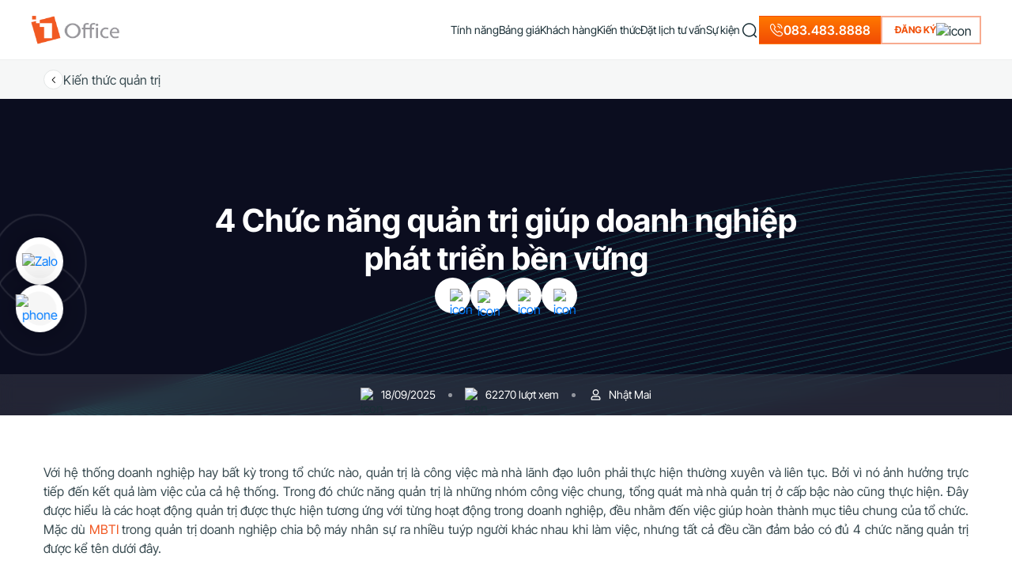

--- FILE ---
content_type: text/html; charset=UTF-8
request_url: https://1office.vn/4-chuc-nang-quan-tri
body_size: 37194
content:
<!DOCTYPE html>
<html lang="vi-VN">

<head><script>if(navigator.userAgent.match(/MSIE|Internet Explorer/i)||navigator.userAgent.match(/Trident\/7\..*?rv:11/i)){var href=document.location.href;if(!href.match(/[?&]nowprocket/)){if(href.indexOf("?")==-1){if(href.indexOf("#")==-1){document.location.href=href+"?nowprocket=1"}else{document.location.href=href.replace("#","?nowprocket=1#")}}else{if(href.indexOf("#")==-1){document.location.href=href+"&nowprocket=1"}else{document.location.href=href.replace("#","&nowprocket=1#")}}}}</script><script>class RocketLazyLoadScripts{constructor(e){this.triggerEvents=e,this.eventOptions={passive:!0},this.userEventListener=this.triggerListener.bind(this),this.delayedScripts={normal:[],async:[],defer:[]},this.allJQueries=[]}_addUserInteractionListener(e){this.triggerEvents.forEach((t=>window.addEventListener(t,e.userEventListener,e.eventOptions)))}_removeUserInteractionListener(e){this.triggerEvents.forEach((t=>window.removeEventListener(t,e.userEventListener,e.eventOptions)))}triggerListener(){this._removeUserInteractionListener(this),"loading"===document.readyState?document.addEventListener("DOMContentLoaded",this._loadEverythingNow.bind(this)):this._loadEverythingNow()}async _loadEverythingNow(){this._delayEventListeners(),this._delayJQueryReady(this),this._handleDocumentWrite(),this._registerAllDelayedScripts(),this._preloadAllScripts(),await this._loadScriptsFromList(this.delayedScripts.normal),await this._loadScriptsFromList(this.delayedScripts.defer),await this._loadScriptsFromList(this.delayedScripts.async),await this._triggerDOMContentLoaded(),await this._triggerWindowLoad(),window.dispatchEvent(new Event("rocket-allScriptsLoaded"))}_registerAllDelayedScripts(){document.querySelectorAll("script[type=rocketlazyloadscript]").forEach((e=>{e.hasAttribute("src")?e.hasAttribute("async")&&!1!==e.async?this.delayedScripts.async.push(e):e.hasAttribute("defer")&&!1!==e.defer||"module"===e.getAttribute("data-rocket-type")?this.delayedScripts.defer.push(e):this.delayedScripts.normal.push(e):this.delayedScripts.normal.push(e)}))}async _transformScript(e){return await this._requestAnimFrame(),new Promise((t=>{const n=document.createElement("script");let i;[...e.attributes].forEach((e=>{let t=e.nodeName;"type"!==t&&("data-rocket-type"===t&&(t="type",i=e.nodeValue),n.setAttribute(t,e.nodeValue))})),e.hasAttribute("src")&&this._isValidScriptType(i)?(n.addEventListener("load",t),n.addEventListener("error",t)):(n.text=e.text,t()),e.parentNode.replaceChild(n,e)}))}_isValidScriptType(e){return!e||""===e||"string"==typeof e&&["text/javascript","text/x-javascript","text/ecmascript","text/jscript","application/javascript","application/x-javascript","application/ecmascript","application/jscript","module"].includes(e.toLowerCase())}async _loadScriptsFromList(e){const t=e.shift();return t?(await this._transformScript(t),this._loadScriptsFromList(e)):Promise.resolve()}_preloadAllScripts(){var e=document.createDocumentFragment();[...this.delayedScripts.normal,...this.delayedScripts.defer,...this.delayedScripts.async].forEach((t=>{const n=t.getAttribute("src");if(n){const t=document.createElement("link");t.href=n,t.rel="preload",t.as="script",e.appendChild(t)}})),document.head.appendChild(e)}_delayEventListeners(){let e={};function t(t,n){!function(t){function n(n){return e[t].eventsToRewrite.indexOf(n)>=0?"rocket-"+n:n}e[t]||(e[t]={originalFunctions:{add:t.addEventListener,remove:t.removeEventListener},eventsToRewrite:[]},t.addEventListener=function(){arguments[0]=n(arguments[0]),e[t].originalFunctions.add.apply(t,arguments)},t.removeEventListener=function(){arguments[0]=n(arguments[0]),e[t].originalFunctions.remove.apply(t,arguments)})}(t),e[t].eventsToRewrite.push(n)}function n(e,t){let n=e[t];Object.defineProperty(e,t,{get:()=>n||function(){},set(i){e["rocket"+t]=n=i}})}t(document,"DOMContentLoaded"),t(window,"DOMContentLoaded"),t(window,"load"),t(window,"pageshow"),t(document,"readystatechange"),n(document,"onreadystatechange"),n(window,"onload"),n(window,"onpageshow")}_delayJQueryReady(e){let t=window.jQuery;Object.defineProperty(window,"jQuery",{get:()=>t,set(n){if(n&&n.fn&&!e.allJQueries.includes(n)){n.fn.ready=n.fn.init.prototype.ready=function(t){e.domReadyFired?t.bind(document)(n):document.addEventListener("rocket-DOMContentLoaded",(()=>t.bind(document)(n)))};const t=n.fn.on;n.fn.on=n.fn.init.prototype.on=function(){if(this[0]===window){function e(e){return e.split(" ").map((e=>"load"===e||0===e.indexOf("load.")?"rocket-jquery-load":e)).join(" ")}"string"==typeof arguments[0]||arguments[0]instanceof String?arguments[0]=e(arguments[0]):"object"==typeof arguments[0]&&Object.keys(arguments[0]).forEach((t=>{delete Object.assign(arguments[0],{[e(t)]:arguments[0][t]})[t]}))}return t.apply(this,arguments),this},e.allJQueries.push(n)}t=n}})}async _triggerDOMContentLoaded(){this.domReadyFired=!0,await this._requestAnimFrame(),document.dispatchEvent(new Event("rocket-DOMContentLoaded")),await this._requestAnimFrame(),window.dispatchEvent(new Event("rocket-DOMContentLoaded")),await this._requestAnimFrame(),document.dispatchEvent(new Event("rocket-readystatechange")),await this._requestAnimFrame(),document.rocketonreadystatechange&&document.rocketonreadystatechange()}async _triggerWindowLoad(){await this._requestAnimFrame(),window.dispatchEvent(new Event("rocket-load")),await this._requestAnimFrame(),window.rocketonload&&window.rocketonload(),await this._requestAnimFrame(),this.allJQueries.forEach((e=>e(window).trigger("rocket-jquery-load"))),window.dispatchEvent(new Event("rocket-pageshow")),await this._requestAnimFrame(),window.rocketonpageshow&&window.rocketonpageshow()}_handleDocumentWrite(){const e=new Map;document.write=document.writeln=function(t){const n=document.currentScript;n||console.error("WPRocket unable to document.write this: "+t);const i=document.createRange(),r=n.parentElement;let a=e.get(n);void 0===a&&(a=n.nextSibling,e.set(n,a));const o=document.createDocumentFragment();i.setStart(o,0),o.appendChild(i.createContextualFragment(t)),r.insertBefore(o,a)}}async _requestAnimFrame(){return new Promise((e=>requestAnimationFrame(e)))}static run(){const e=new RocketLazyLoadScripts(["keydown","mousemove","touchmove","touchstart","touchend","wheel"]);e._addUserInteractionListener(e)}}RocketLazyLoadScripts.run();
</script>
    <meta charset="UTF-8" />
    <meta name="viewport" content="width=device-width, initial-scale=1, maximum-scale=1">
    <meta name="zalo-platform-site-verification" content="JO-IEQkaG2LhjEauiA1_B6wLgZY2vtvXCJK" />
        <title>4 Chức năng quản trị giúp doanh nghiệp phát triển bền vững</title><style id="rocket-critical-css">.wpcf7 .screen-reader-response{position:absolute;overflow:hidden;clip:rect(1px,1px,1px,1px);clip-path:inset(50%);height:1px;width:1px;margin:-1px;padding:0;border:0;word-wrap:normal!important}.wpcf7 form .wpcf7-response-output{margin:2em 0.5em 1em;padding:0.2em 1em;border:2px solid #00a0d2}.wpcf7 form.init .wpcf7-response-output{display:none}.wpcf7-form-control-wrap{position:relative}.wpcf7 input[type="email"],.wpcf7 input[type="tel"]{direction:ltr}.info-company-footer{display:flex;flex-direction:column;gap:var(--gap-md)}.info-company-footer .item{display:flex;gap:var(--gap-md);font-size:14px}.info-company-footer .item .label{width:83px;flex-shrink:0;max-width:100%;color:var(--color-text-secondary)}.footer-main-mobile{display:none}.footer-main-mobile>li{padding:0 var(--padding-lg) var(--padding-md);border-bottom:1px solid var(--color-divider);display:flex;flex-direction:column;gap:var(--gap-lg)}.footer-main-mobile>li>a{display:flex;align-items:center;font-weight:var(--font-weight-md);justify-content:space-between;text-transform:uppercase}.footer-main-mobile>li.active>a img{transform:rotate(-180deg)}.footer-main-mobile .title.company{color:var(--color-main)}.footer-main-mobile .sub-menu-mobile{margin:0 var(--padding-md) var(--padding)!important}.footer-main-mobile .sub-menu-mobile li{padding-bottom:var(--padding)}.footer-main-mobile .sub-menu-mobile li:last-child{padding-bottom:0}.footer-main-mobile .sub-menu-mobile li a{color:var(--color-text-secondary);font-size:14px}#group-support-hotline{position:fixed;left:20px;background:0 0;display:flex;flex-direction:column;z-index:11;gap:16px;transform:translateY(50%);bottom:50%}#group-support-hotline>a{width:60px;height:60px;display:flex;align-items:center;justify-content:center;border-radius:50%;background:#fff;box-shadow:0 0 36px rgba(0,0,0,.2)}#group-support-hotline>a img{width:auto;height:auto}@media (max-width:991px){.footer-main-mobile{display:flex;padding:40px 0 32px;flex-direction:column;gap:var(--gap-md)}}@media (max-width:575px){#group-support-hotline>a{width:52px;height:52px}}@media (min-width:1200px){.container{max-width:1200px!important}}html{--line-height:20px;--color-main:#F0500A;--color-main-outline:rgba(241,88,34,.5);--color-text:#1a2f36;--color-text-post:#394B51;--color-text-secondary:#768286;--color-border:#edefef;--color-divider:#e3e6e6;--font-weight:400;--font-weight-md:500;--font-weight-lg:600;--font-weight-bold:700;--font-weight-black:900;--font-weight-thin:100;--font-style:normal;--font-size:16px;--font-size-xxl:40px;--font-family:"Inter Tight";--font-family-sf:"SF Pro Display";--border-radius:6px;--border-radius-sm:4px;--border-radius-lg:30px;--border-radius-xl:12px;--border-color:var(--color-border);--padding-sm:4px;--padding:8px;--padding-md:12px;--padding-lg:16px;--padding-xl:24px;--gap-sm:4px;--gap:8px;--gap-md:12px;--gap-lg:16px;--gap-xl:24px;--bgr-active:#f6f7f7}.about-in-1office .group-about .group-imgs .img-grid.grid-1{grid-area:gr-1}.about-in-1office .group-about .group-imgs .img-grid.grid-2{grid-area:gr-2}.about-in-1office .group-about .group-imgs .img-grid.grid-3{grid-area:gr-3}.about-in-1office .group-about .group-imgs .img-grid.grid-4{grid-area:gr-4}.about-in-1office .group-about .group-imgs .img-grid.grid-5{grid-area:gr-5}.about-in-1office .group-about .group-imgs .img-grid.grid-6{grid-area:gr-6}.about-in-1office .group-about .group-imgs .img-grid.grid-7{grid-area:gr-7}.about-in-1office .group-about .group-imgs .img-grid.grid-8{grid-area:gr-8}.about-in-1office .group-about .group-imgs .img-grid.grid-9{grid-area:gr-9}.about-in-1office .group-about .group-imgs .img-grid.grid-10{grid-area:gr-10}.effect-ring{display:flex;background:#f15822;border-radius:50%;text-align:center;justify-content:center;align-items:center;z-index:999;-webkit-animation:phonering-alo-circle-img-anim 1s infinite ease-in-out;animation:phonering-alo-circle-img-anim 1s infinite ease-in-out;-webkit-transform-origin:50% 50%;-ms-transform-origin:50% 50%;transform-origin:50% 50%}.effect-ring:before{position:absolute;content:" ";z-index:-1;background-color:#d3d3d3;width:60px;height:60px;border-radius:100%;opacity:.6;-webkit-animation:pulse 1.2s infinite ease-in-out;animation:pulse 1.2s infinite ease-in-out;-webkit-animation-iteration-count:infinite;animation-iteration-count:infinite}.effect-ring:after{content:" ";z-index:-1;width:120px;height:120px;position:absolute;background-color:transparent;border-radius:100%!important;border:2px solid #fbfbfa;opacity:.1;-webkit-animation:phonering-alo-circle-anim 1.2s infinite ease-in-out;animation:phonering-alo-circle-anim 1.2s infinite ease-in-out;-webkit-transform-origin:50% 50%;-ms-transform-origin:50% 50%;transform-origin:50% 50%}@keyframes pulse{0%{-webkit-transform:rotate(0) scale(.7) skew(1deg);opacity:.2}50%{-webkit-transform:rotate(0) scale(1) skew(1deg);opacity:.2}100%{-webkit-transform:rotate(0) scale(.7) skew(1deg);opacity:.2}}@-webkit-keyframes phonering-alo-circle-img-anim{0%{-webkit-transform:rotate(0) scale(1) skew(1deg)}10%{-webkit-transform:rotate(-25deg) scale(1) skew(1deg)}20%{-webkit-transform:rotate(25deg) scale(1) skew(1deg)}30%{-webkit-transform:rotate(-25deg) scale(1) skew(1deg)}40%{-webkit-transform:rotate(25deg) scale(1) skew(1deg)}100%,50%{-webkit-transform:rotate(0) scale(1) skew(1deg)}}@-webkit-keyframes phonering-alo-circle-anim{0%{-webkit-transform:rotate(0) scale(.5) skew(1deg);-webkit-opacity:.1}30%{-webkit-transform:rotate(0) scale(.7) skew(1deg);-webkit-opacity:.5}100%{-webkit-transform:rotate(0) scale(1) skew(1deg);-webkit-opacity:.1}}body{scroll-behavior:smooth;-webkit-font-smoothing:antialiased;-moz-osx-font-smoothing:grayscale;font-family:'Inter Tight','SF Pro Display',sans-serif!important;font-weight:var(--font-weight)!important;font-style:var(--font-style);line-height:var(--line-height)!important;color:var(--color-text)!important;padding:0!important}#pop-overlay{background:rgba(0,0,0,.2);inset:0;position:fixed;transform:none;z-index:11;display:inline-block;transform:translateY(76px)}ul{list-style:none;margin:0!important;padding:0}.btn-action{display:flex;align-items:center;justify-content:center;border:2px solid var(--color-main-outline);padding:12px 18px 12px 24px;border-radius:0;gap:var(--gap);height:48px}.btn-action span{color:var(--color-main);text-transform:uppercase;font-weight:var(--font-weight-lg);font-size:14px}.btn-action img{width:auto}a{text-decoration:none!important}h1,h2,h3,p{margin-bottom:0!important}.hidden{display:none!important}.lead-form-new.lead-partner-new .form-sales-support .desc-form{padding:20px 0 40px;gap:20px}.lead-form-new.lead-partner-new .form-sales-support .desc-form .sub-title-form{color:var(--color-text);font-weight:500;font-size:16px}.lead-form-new .modal-dialog{max-width:978px!important}.lead-form-new .modal-content{border-radius:var(--border-radius);background:#fff;border:none!important}.lead-form-new .wpcf7-response-output{margin:16px 0 0!important;padding:12px!important;border-radius:8px}.lead-form-new .wpcf7-focus-book-sale{font-size:14px;font-style:italic;margin-top:10px;color:#00d084;display:block}.lead-form-new .header-form{padding:16px 12px 16px 16px;display:flex;align-items:center;border:none;border-radius:12px 12px 0 0;background:#1a2f36}.lead-form-new .header-form .title-form{font-weight:var(--font-weight-500);flex:1;text-align:center;font-size:16px;color:#fff}.lead-form-new .header-form p{line-height:auto}.lead-form-new .submit-lead{width:100%}.lead-form-new .submit-lead p{position:relative;line-height:30px}.lead-form-new .submit-lead input[type=submit]{width:100%;border-radius:8px;padding:8px 24px;font-size:14px;font-weight:var(--font-weight-lg);background:var(--color-main);border:none;color:#fff}.lead-form-new .close-lead{padding:0;margin:0;border:none;background:0 0;color:var(--color-text-secondary);outline:0;font-size:20px}.lead-form-new .desc-form{display:flex;padding:20px 8px;align-items:center;justify-content:center;flex-direction:column}.lead-form-new .desc-form .phone{display:flex;align-items:center;gap:8px}.lead-form-new .desc-form .sub-title-form{font-size:14px;text-align:center}.lead-form-new .option-form{display:flex;flex-direction:column;gap:20px;width:100%;height:100%;overflow:hidden;padding:0 24px 24px}.lead-form-new .option-form .group-form{display:flex;width:100%;overflow:hidden}.lead-form-new .option-form .double-input{display:flex;gap:var(--gap-md);width:100%;align-items:start;overflow:hidden}.lead-form-new .option-form .section-input{width:100%}.lead-form-new .option-form .section-input input,.lead-form-new .option-form .section-input select{font-size:14px;width:100%;background-color:#fff!important;border-radius:8px;border:1px solid var(--color-divider);flex:1 0 0;padding:0 30px 0 12px;height:48px;display:flex;outline:0;color:var(--color-text-secondary);text-overflow:ellipsis}.lead-form-new .option-form .section-input input::-webkit-input-placeholder{color:var(--color-text-secondary)}select{-webkit-appearance:none;-moz-appearance:none;background:url(https://1office.vn/wp-content/themes/1office/new2023/assets/images/icons/icon-down.svg) no-repeat!important;background-position-x:calc(100% - 12px)!important;background-position-y:50%!important}@media (max-width:767px){.btn-action{font-size:12px}}.pum-container{border-radius:12px!important}.pum-container .close-lead{display:none!important}.popup-callback-sale{background:#fff;width:396px;position:fixed;top:50%;left:50%;right:0;transform:translate(-50%,-50%);text-align:center;box-shadow:-7px 0 20px 0 rgba(0,0,0,.06);border-radius:12px;height:max-content;padding:32px;border:1px solid var(--color-border);z-index:9999999999}.popup-callback-sale .close-sale{position:absolute;top:8px;right:8px}.popup-callback-sale .content-sale-success{display:flex;flex-direction:column;justify-content:center;align-items:center}.popup-callback-sale .content-sale-success .form-success-sale{width:44px;height:44px;background:#15c872;display:flex;justify-content:center;align-items:center;border-radius:50%;margin-bottom:28px}.popup-callback-sale .content-sale-success .title-sale-success{font-weight:600;font-family:'SF Pro Display';font-size:20px;line-height:24px;color:#1A2F36}.popup-callback-sale .content-sale-success .content-sale-sc{font-family:Arial;font-size:14px;line-height:22px;margin-top:12px;font-weight:400}::-webkit-scrollbar{width:6px}::-webkit-scrollbar-track{box-shadow:inset 0 0 5px var(--color-border);border-radius:10px}::-webkit-scrollbar-thumb{background:#bababa;border-radius:10px;box-shadow:inset 0 0 6px rgba(0,0,0,.3)}::-webkit-scrollbar-thumb:hover{background:#909090}.search-form{display:flex;align-items:center;gap:12px;border-radius:4px;overflow:hidden;background:#fff;box-shadow:0 0 40px 0 rgba(0,0,0,.12)}.search-form button[type=submit]{border:none;outline:0;background:0 0;padding:0;position:absolute;right:0}.search-form button[type=submit] img{width:20px;height:20px}.search-form input{border:none;outline:0;background:0 0;padding:4px 0;color:var(--color-text-secondary);width:70px;position:absolute;right:20px;font-size:14px}@font-face{font-family:'SF Pro Display';font-display:swap;font-style:normal;font-weight:500;src:url(https://1office.vn/wp-content/themes/1office/new2023/assets/fonts/Sf-Pro/SF-Pro-Display-Semibold.woff2)}@font-face{font-family:'SF Pro Display';font-display:swap;font-style:normal;font-weight:700;src:url(https://1office.vn/wp-content/themes/1office/new2023/assets/fonts/Sf-Pro/SF-Pro-Display-Bold.woff2)}@font-face{font-family:'SF Pro Display';font-display:swap;font-style:normal;font-weight:400;src:url(https://1office.vn/wp-content/themes/1office/new2023/assets/fonts/Sf-Pro/SF-Pro-Display-Regular.woff2)}@font-face{font-family:'Inter Tight';font-display:swap;font-style:normal;font-weight:700;src:url(https://1office.vn/wp-content/themes/1office/new2023/assets/fonts/Inter-Tight/InterTight-Bold.woff2)}@font-face{font-family:'Inter Tight';font-display:swap;font-style:normal;font-weight:500;src:url(https://1office.vn/wp-content/themes/1office/new2023/assets/fonts/Inter-Tight/InterTight-SemiBold.woff2)}@font-face{font-family:'Inter Tight';font-display:swap;font-style:normal;font-weight:400;src:url(https://1office.vn/wp-content/themes/1office/new2023/assets/fonts/Inter-Tight/InterTight-Regular.woff2)}@media (max-width:991px){*{margin:0;padding:0}}:root{--padding-wrapper:80px 0;--font-weight-500:500;--font-weight-400:400;--border-radius:12px;--font-size-title:40px;--color-text-main:#fff;--color-text-main-black:#1a2f36}.single-layout .detail-content-post{margin:60px 0 0;width:100%;background:#fff;box-sizing:border-box;position:relative}.single-layout .detail-content-post .detail-content{display:block;text-align:justify;font-size:16px;color:var(--color-text-post);line-height:28px;word-break:break-word;width:100%;overflow:hidden}.single-layout .detail-content-post .detail-content p{line-height:24px;margin-bottom:20px!important;text-align:justify}.single-layout .detail-content-post .detail-content img{max-width:100%;width:auto;height:auto;margin:16px auto;display:block}.single-layout .detail-content-post .detail-content h2{margin-bottom:24px!important}.single-layout .detail-content-post .detail-content h2{margin:10px 0;font-size:28px;font-weight:500}.single-layout .detail-content-post .detail-content h2 span{font-weight:500!important}.single-layout .detail-content-post .detail-content .aligncenter{text-align:center;margin:0 auto;display:block}.single-layout .back-to-page{background:#F6F7F7;padding:12px 0}.single-layout .back-to-page .group-back{display:flex;gap:var(--gap);align-items:center}.single-layout .back-to-page .group-back .link-back{color:var(--color-text-post)}.single-layout .back-to-page .group-back .icon{width:25px;height:25px;border-radius:50%;border:1px solid var(--color-divider);background:#fff;display:flex;align-items:center;justify-content:center}.single-layout .back-to-page .group-back .icon img{filter:invert(1);transform:rotate(90deg);width:14px;height:14px}.single-layout .banner-post{background-color:#0b0d1f;background-image:url(https://1office.vn/wp-content/themes/1office/new2023/assets/images/bgr-single-post.png);background-position:center;background-repeat:no-repeat;position:relative;background-size:cover;min-height:400px;display:flex;flex-direction:column;justify-content:center}.single-layout .banner-post .info-post{display:flex;flex-direction:column;gap:40px}.single-layout .banner-post .title-post{font-weight:600;color:#fff;text-align:center;width:800px;margin:auto;max-width:100%}.single-layout .banner-post .title-post h1{font-size:40px;font-weight:600}.single-layout .banner-post .share-social{display:flex;align-items:center;justify-content:center;gap:var(--gap-md)}.single-layout .banner-post .share-social .item{background:#fff;width:45px;height:45px;display:flex;align-items:center;justify-content:center;border-radius:50%}.single-layout .detail-info-post{backdrop-filter:blur(10px);background:rgba(255,255,255,.1);padding:16px 0;display:flex;align-items:center;justify-content:center;position:absolute;width:100%;bottom:0}.single-layout .detail-info-post .detail{display:flex;align-items:center;justify-content:center;padding-right:16px}.single-layout .detail-info-post .detail .icon{width:18px;height:18px;display:flex;align-items:center;justify-content:center}.single-layout .detail-info-post .detail .icon img{object-fit:scale-down}.single-layout .detail-info-post .detail .info{font-size:14px;color:#fff;padding-right:16px;padding-left:8px}.single-layout .detail-info-post .detail:after{content:"";width:5px;height:5px;border-radius:50%;background:rgba(255,255,255,.5)}.single-layout .detail-info-post .detail:last-child{padding-right:0}.single-layout .detail-info-post .detail:last-child:after{display:none}.single-layout .detail-info-post .detail:last-child .info{padding-right:0}@media (max-width:991px){.single-layout .detail-content-post{margin:40px 0 0}.single-layout .banner-post{padding:50px 0 0}}@media (max-width:767px){.single-layout .detail-content-post{margin:30px 0 0}.single-layout .detail-info-post .detail,.single-layout .detail-info-post .detail .info{padding-right:8px!important}.single-layout .banner-post{padding:32px 0 0}.single-layout .banner-post .detail-info-post{margin-top:32px;padding:16px 4px}.single-layout .banner-post .info-post{gap:32px}.single-layout .banner-post .title-post h1{font-size:26px;line-height:38px}}.lead-form-new .form-sales-support .close-lead{filter:invert(1);width:28px;height:28px;display:flex;align-items:center;justify-content:center;overflow:hidden;position:absolute;top:8px;right:8px}.lead-form-new .form-sales-support .close-lead img{width:28px;height:28px}.lead-form-new .form-sales-support .submit-lead input[type=submit]{background:#fff;color:var(--color-main);border:2px solid var(--color-main-outline)}.lead-form-new .form-sales-support .desc-form{padding:16px 24px 32px}.lead-form-new .form-sales-support .desc-form .sub-title-form{color:var(--color-text-secondary)}.lead-form-new .form-sales-support .option-form{padding:0}.lead-form-new .form-sales-support .header-form{background:#fff;padding:0}.lead-form-new .form-sales-support .header-form .title-form{color:var(--color-main);font-size:28px}.form-sales-support{background:#fff;border-radius:12px;overflow:hidden;display:flex;height:100%;position:relative;max-height:100%;align-items:stretch}.form-sales-support .container-sales{box-shadow:-3px 0 20px 0 rgba(0,0,0,.06) inset;background:#F4F6F8;width:448px;max-width:100%;display:flex;overflow:hidden}.form-sales-support .container-form{flex:1;display:flex;flex-direction:column;align-items:center;justify-content:center;padding:40px 24px 32px}.all-info-sale{display:flex;align-items:center;justify-content:center;flex-shrink:0;overflow:hidden;width:100%;position:relative;height:100%}.group-sales{display:flex;flex-direction:column;width:100%;flex-shrink:0;position:relative;overflow:hidden;justify-content:center}.group-sales .title-group{font-size:20px;font-weight:600;text-align:center;color:#0068C3;padding:20px 8px;width:304px;max-width:100%;margin:0 auto}.group-sales .list-sales{display:grid;grid-gap:24px;grid-template-columns:repeat(2,1fr);overflow:auto;padding:16px 40px;height:583px;max-height:100%}.group-sales .list-sales .item-sale{display:flex;flex-direction:column;align-items:center}.group-sales .list-sales .item-sale .title-sale{font-weight:600;margin-top:16px;text-align:center;color:#0068C3}.group-sales .list-sales .item-sale .job-sale{font-size:12px;text-align:center;margin-top:12px;font-weight:400;color:var(--color-text-secondary)}.group-sales .list-sales .item-sale .thumb-sale{display:flex;align-items:center;justify-content:center;width:112px;height:112px;border-radius:18px;background:rgba(110,98,255,.08);overflow:hidden;position:relative}.group-sales .list-sales .item-sale .thumb-sale img{width:100%;height:100%;object-fit:cover}.group-sales .list-sales .item-sale .thumb-sale .index-sale{width:30px;height:30px;border-radius:50%;display:flex;align-items:center;justify-content:center;overflow:hidden;position:absolute;right:3px;background-color:#fff;bottom:3px}.group-sales .list-sales .item-sale .thumb-sale .index-sale img{width:18px;height:20px;object-fit:cover}@media (max-width:767px){.form-sales-support .container-sales{display:none}.lead-form-new .form-sales-support .desc-form{padding:16px 0}}@media (max-width:1199px){.partner-page .customer-logo .list-logo .box-logo:last-child,.partner-page .customer-logo .list-logo .box-logo:nth-last-child(2){grid-area:unset!important}}header{display:flex!important;height:76px;align-items:center;border-bottom:1px solid var(--color-border);position:sticky;top:0;z-index:111;background:rgba(255,255,255,.86);backdrop-filter:blur(25px)}header .form-search-menu{position:absolute;bottom:-60px;opacity:0;right:0;display:flex;width:460px;height:50px;background:#fff;border-radius:4px;box-shadow:0 0 40px 0 rgba(0,0,0,.12);visibility:hidden}header .form-search-menu .search-form{width:100%;flex-direction:row-reverse;justify-content:flex-end;padding:0 14px}header .form-search-menu .search-form input{padding:0;position:relative;right:unset;width:100%}header .form-search-menu .search-form button[type=submit]{position:relative;right:unset}header .logo-header img{height:36px}header .main-header{display:flex;gap:24px}header.header-full{padding:var(--padding-lg) var(--padding-xl)}header.header-full #main-menu>li a{font-size:14px;font-weight:400}header .btn-action{height:36px;padding:8px 10px 8px 16px}header .btn-action span{font-size:12px}header .hot-line-header{display:flex;align-items:center;gap:6px;color:#fff!important;font-weight:500;background:linear-gradient(180deg,#ff7600 3.29%,#f24d04 96.64%);height:36px;padding:6px 12px;border:1px solid transparent}#main-menu{gap:24px}#main-menu>li{display:flex;align-items:center;gap:var(--gap-sm);position:relative;height:76px}#main-menu>li a{color:var(--color-text)!important;font-weight:500}#main-menu>li img{width:auto;height:auto}.icon-menu-mobile{gap:4px}.icon-menu-mobile .line{width:20px;height:2px;background:#1A2F36;border-radius:4px}.menu-mobile{z-index:1111111;position:relative;background:rgba(0,0,0,.7);backdrop-filter:blur(10px);display:none;overflow:hidden;outline:0;padding:0!important}.menu-mobile .header-menu-mobile{display:flex;flex-direction:row;align-items:center;justify-content:space-between;padding:var(--padding-lg) var(--padding-lg) 0}.menu-mobile .header-menu-mobile .close-menu{border:none;background:0 0;padding:0}.menu-mobile .modal-dialog{margin:0;height:100%;width:100%;max-width:100%}.menu-mobile .modal-content{background:0 0;border:none;gap:44px}.menu-mobile .main-menu-mobile{display:flex;flex-direction:column;gap:var(--gap-md)}.menu-mobile .main-menu-mobile>li{padding:0 var(--padding-lg) var(--padding-md);border-bottom:1px solid rgba(255,255,255,.2);display:flex;flex-direction:column;gap:var(--gap-lg)}.menu-mobile .main-menu-mobile>li.has-child.active>a img{transform:rotate(-180deg)}.menu-mobile .main-menu-mobile>li>a{color:#fff;display:flex;align-items:center;font-weight:var(--font-weight-md);justify-content:space-between}.menu-mobile .sub-menu-mobile{margin:0 var(--padding-md) var(--padding)!important}.menu-mobile .sub-menu-mobile li{padding-bottom:var(--padding)}.menu-mobile .sub-menu-mobile li:last-child{padding-bottom:0}.menu-mobile .sub-menu-mobile li a{color:#fff;font-size:14px}.menu-mobile .btn-action-mobile{padding:0 var(--padding-lg);position:fixed;bottom:40px;width:100%}.menu-mobile .btn-action-mobile .btn-action{background:var(--color-main);border:none}.menu-mobile .btn-action-mobile .btn-action span{color:#fff;font-weight:var(--font-weight-600)}.menu-mobile .btn-action-mobile img{transform:rotate(-90deg)}@media (max-width:1199px){header{padding:var(--padding) var(--padding-lg)!important;height:100%!important;width:100%!important;border-bottom:1px solid var(--color-border)!important}header.header-full{padding:var(--padding) var(--padding-lg)!important}header .btn-action{height:32px;padding:6px 16px}header .btn-action img{display:none}header .logo-header img{width:96px}}@media (max-width:767px){header{height:50px}}:root{--blue:#007bff;--indigo:#6610f2;--purple:#6f42c1;--pink:#e83e8c;--red:#dc3545;--orange:#fd7e14;--yellow:#ffc107;--green:#28a745;--teal:#20c997;--cyan:#17a2b8;--white:#fff;--gray:#6c757d;--gray-dark:#343a40;--primary:#007bff;--secondary:#6c757d;--success:#28a745;--info:#17a2b8;--warning:#ffc107;--danger:#dc3545;--light:#f8f9fa;--dark:#343a40;--breakpoint-xs:0;--breakpoint-sm:576px;--breakpoint-md:768px;--breakpoint-lg:992px;--breakpoint-xl:1200px;--font-family-sans-serif:-apple-system,BlinkMacSystemFont,"Segoe UI",Roboto,"Helvetica Neue",Arial,sans-serif,"Apple Color Emoji","Segoe UI Emoji","Segoe UI Symbol";--font-family-monospace:SFMono-Regular,Menlo,Monaco,Consolas,"Liberation Mono","Courier New",monospace}*,::after,::before{box-sizing:border-box}html{font-family:sans-serif;line-height:1.15;-webkit-text-size-adjust:100%;-ms-text-size-adjust:100%;-ms-overflow-style:scrollbar}@-ms-viewport{width:device-width}article,header{display:block}body{margin:0;font-family:-apple-system,BlinkMacSystemFont,"Segoe UI",Roboto,"Helvetica Neue",Arial,sans-serif,"Apple Color Emoji","Segoe UI Emoji","Segoe UI Symbol";font-size:1rem;font-weight:400;line-height:1.5;color:#212529;text-align:left;background-color:#fff}h1,h2,h3{margin-top:0;margin-bottom:.5rem}p{margin-top:0;margin-bottom:1rem}ul{margin-top:0;margin-bottom:1rem}ul ul{margin-bottom:0}strong{font-weight:bolder}a{color:#007bff;text-decoration:none;background-color:transparent;-webkit-text-decoration-skip:objects}a:not([href]):not([tabindex]){color:inherit;text-decoration:none}img{vertical-align:middle;border-style:none}button{border-radius:0}button,input,select{margin:0;font-family:inherit;font-size:inherit;line-height:inherit}button,input{overflow:visible}button,select{text-transform:none}[type=submit],button,html [type=button]{-webkit-appearance:button}[type=button]::-moz-focus-inner,[type=submit]::-moz-focus-inner,button::-moz-focus-inner{padding:0;border-style:none}[type=search]{outline-offset:-2px;-webkit-appearance:none}[type=search]::-webkit-search-cancel-button,[type=search]::-webkit-search-decoration{-webkit-appearance:none}::-webkit-file-upload-button{font:inherit;-webkit-appearance:button}[hidden]{display:none!important}h1,h2,h3{margin-bottom:.5rem;font-family:inherit;font-weight:500;line-height:1.2;color:inherit}h1{font-size:2.5rem}h2{font-size:2rem}h3{font-size:1.75rem}.img-fluid{max-width:100%;height:auto}.container{width:100%;padding-right:15px;padding-left:15px;margin-right:auto;margin-left:auto}@media (min-width:576px){.container{max-width:540px}}@media (min-width:768px){.container{max-width:720px}}@media (min-width:992px){.container{max-width:960px}}@media (min-width:1200px){.container{max-width:1140px}}.container-fluid{width:100%;padding-right:15px;padding-left:15px;margin-right:auto;margin-left:auto}.row{display:-webkit-box;display:-ms-flexbox;display:flex;-ms-flex-wrap:wrap;flex-wrap:wrap;margin-right:-15px;margin-left:-15px}.col-12,.col-lg-12{position:relative;width:100%;min-height:1px;padding-right:15px;padding-left:15px}.col-12{-webkit-box-flex:0;-ms-flex:0 0 100%;flex:0 0 100%;max-width:100%}@media (min-width:992px){.col-lg-12{-webkit-box-flex:0;-ms-flex:0 0 100%;flex:0 0 100%;max-width:100%}}.fade{opacity:0}.collapse{display:none}.collapse.show{display:block}.modal{position:fixed;top:0;right:0;bottom:0;left:0;z-index:1050;display:none;overflow:hidden;outline:0}.modal-dialog{position:relative;width:auto;margin:.5rem}.modal.fade .modal-dialog{-webkit-transform:translate(0,-25%);transform:translate(0,-25%)}.modal-dialog-centered{display:-webkit-box;display:-ms-flexbox;display:flex;-webkit-box-align:center;-ms-flex-align:center;align-items:center;min-height:calc(100% - (.5rem * 2))}.modal-content{position:relative;display:-webkit-box;display:-ms-flexbox;display:flex;-webkit-box-orient:vertical;-webkit-box-direction:normal;-ms-flex-direction:column;flex-direction:column;width:100%;background-color:#fff;background-clip:padding-box;border:1px solid rgba(0,0,0,.2);border-radius:.3rem;outline:0}@media (min-width:576px){.modal-dialog{max-width:500px;margin:1.75rem auto}.modal-dialog-centered{min-height:calc(100% - (1.75rem * 2))}}@media (min-width:992px){.modal-lg{max-width:800px}}.d-none{display:none!important}.d-flex{display:-webkit-box!important;display:-ms-flexbox!important;display:flex!important}@media (min-width:1200px){.d-xl-none{display:none!important}.d-xl-flex{display:-webkit-box!important;display:-ms-flexbox!important;display:flex!important}}.flex-column{-webkit-box-orient:vertical!important;-webkit-box-direction:normal!important;-ms-flex-direction:column!important;flex-direction:column!important}.justify-content-end{-webkit-box-pack:end!important;-ms-flex-pack:end!important;justify-content:flex-end!important}.justify-content-center{-webkit-box-pack:center!important;-ms-flex-pack:center!important;justify-content:center!important}.justify-content-between{-webkit-box-pack:justify!important;-ms-flex-pack:justify!important;justify-content:space-between!important}.align-items-center{-webkit-box-align:center!important;-ms-flex-align:center!important;align-items:center!important}.w-100{width:100%!important}.h-100{height:100%!important}:root{--swiper-theme-color:#007aff}:root{--swiper-navigation-size:44px}.pum-container,.pum-content,.pum-content+.pum-close,.pum-overlay{background:0 0;border:none;bottom:auto;clear:none;float:none;font-family:inherit;font-size:medium;font-style:normal;font-weight:400;height:auto;left:auto;letter-spacing:normal;line-height:normal;max-height:none;max-width:none;min-height:0;min-width:0;overflow:visible;position:static;right:auto;text-align:left;text-decoration:none;text-indent:0;text-transform:none;top:auto;visibility:visible;white-space:normal;width:auto;z-index:auto}.pum-content{position:relative;z-index:1}.pum-overlay{position:fixed}.pum-overlay{height:100%;width:100%;top:0;left:0;right:0;bottom:0;z-index:1999999999;overflow:initial;display:none}.pum-overlay,.pum-overlay *,.pum-overlay :after,.pum-overlay :before,.pum-overlay:after,.pum-overlay:before{box-sizing:border-box}.pum-container{top:100px;position:absolute;margin-bottom:3em;z-index:1999999999}.pum-container .pum-content>:last-child{margin-bottom:0}.pum-container .pum-content>:first-child{margin-top:0}.pum-container .pum-content+.pum-close{text-decoration:none;text-align:center;line-height:1;position:absolute;min-width:1em;z-index:2;background-color:transparent}</style><link rel="preload" href="https://1office.vn/wp-content/cache/min/1/7013bfc5e3e0b950e9c260909d8c41ca.css" data-rocket-async="style" as="style" onload="this.onload=null;this.rel='stylesheet'" media="all" data-minify="1" />
    <link rel="shortcut icon" href="https://1office.vn/favicon.ico" type="image/x-icon" />
    <meta name='robots' content='index, follow, max-image-preview:large, max-snippet:-1, max-video-preview:-1' />
	<style>img:is([sizes="auto" i], [sizes^="auto," i]) { contain-intrinsic-size: 3000px 1500px }</style>
	    <link rel="preload" as="image" href="https://1office.vn/wp-content/themes/1office/new2023/assets/images/home/banner.png"
        fetchpriority="high">
    
	<!-- This site is optimized with the Yoast SEO plugin v21.4 - https://yoast.com/wordpress/plugins/seo/ -->
	<meta name="description" content="4 Chức năng quản trị giúp doanh nghiệp định hướng chiến lược, tổ chức nguồn lực, điều hành hiệu quả và kiểm soát rủi ro toàn diện." />
	<link rel="canonical" href="https://1office.vn/4-chuc-nang-quan-tri" />
	<meta property="og:locale" content="vi_VN" />
	<meta property="og:type" content="article" />
	<meta property="og:title" content="4 Chức năng quản trị giúp doanh nghiệp phát triển bền vững" />
	<meta property="og:description" content="4 Chức năng quản trị giúp doanh nghiệp định hướng chiến lược, tổ chức nguồn lực, điều hành hiệu quả và kiểm soát rủi ro toàn diện." />
	<meta property="og:url" content="https://1office.vn/4-chuc-nang-quan-tri" />
	<meta property="og:site_name" content="Phần mềm 1Office - Nền tảng quản lý tổng thể doanh nghiệp" />
	<meta property="article:published_time" content="2025-09-18T07:30:24+00:00" />
	<meta property="article:modified_time" content="2025-12-11T06:45:38+00:00" />
	<meta property="og:image" content="https://1office.vn/wp-content/uploads/2022/01/4-chuc-nang-quan-tri-can-phai-biet-khi-dieu-hanh-doanh-nghiep630x340-e1643077523524.jpg" />
	<meta property="og:image:width" content="630" />
	<meta property="og:image:height" content="340" />
	<meta property="og:image:type" content="image/jpeg" />
	<meta name="author" content="Nhật Mai" />
	<meta name="twitter:card" content="summary_large_image" />
	<meta name="twitter:label1" content="Được viết bởi" />
	<meta name="twitter:data1" content="Nhật Mai" />
	<meta name="twitter:label2" content="Ước tính thời gian đọc" />
	<meta name="twitter:data2" content="10 phút" />
	<script type="application/ld+json" class="yoast-schema-graph">{"@context":"https://schema.org","@graph":[{"@type":"WebPage","@id":"https://1office.vn/4-chuc-nang-quan-tri","url":"https://1office.vn/4-chuc-nang-quan-tri","name":"4 Chức năng quản trị giúp doanh nghiệp phát triển bền vững","isPartOf":{"@id":"https://1office.vn/#website"},"primaryImageOfPage":{"@id":"https://1office.vn/4-chuc-nang-quan-tri#primaryimage"},"image":{"@id":"https://1office.vn/4-chuc-nang-quan-tri#primaryimage"},"thumbnailUrl":"https://1office.vn/wp-content/uploads/2022/01/4-chuc-nang-quan-tri-can-phai-biet-khi-dieu-hanh-doanh-nghiep600x450-e1643076833518.jpg","datePublished":"2025-09-18T07:30:24+00:00","dateModified":"2025-12-11T06:45:38+00:00","author":{"@id":"https://1office.vn/#/schema/person/49a99916c9302f5f717e596d435c46b5"},"description":"4 Chức năng quản trị giúp doanh nghiệp định hướng chiến lược, tổ chức nguồn lực, điều hành hiệu quả và kiểm soát rủi ro toàn diện.","inLanguage":"vi","potentialAction":[{"@type":"ReadAction","target":["https://1office.vn/4-chuc-nang-quan-tri"]}]},{"@type":"ImageObject","inLanguage":"vi","@id":"https://1office.vn/4-chuc-nang-quan-tri#primaryimage","url":"https://1office.vn/wp-content/uploads/2022/01/4-chuc-nang-quan-tri-can-phai-biet-khi-dieu-hanh-doanh-nghiep600x450-e1643076833518.jpg","contentUrl":"https://1office.vn/wp-content/uploads/2022/01/4-chuc-nang-quan-tri-can-phai-biet-khi-dieu-hanh-doanh-nghiep600x450-e1643076833518.jpg","width":600,"height":450,"caption":"4 chuc nang quan tri trong doanh nghiep"},{"@type":"WebSite","@id":"https://1office.vn/#website","url":"https://1office.vn/","name":"Phần mềm 1Office – Nền tảng quản lý tổng thể doanh nghiệp","description":"Nền tảng quản trị tổng thể doanh nghiệp tiên phong trong chuyển đổi số","alternateName":"Phần mềm 1Office","potentialAction":[{"@type":"SearchAction","target":{"@type":"EntryPoint","urlTemplate":"https://1office.vn/?s={search_term_string}"},"query-input":"required name=search_term_string"}],"inLanguage":"vi"},{"@type":"Person","@id":"https://1office.vn/#/schema/person/49a99916c9302f5f717e596d435c46b5","name":"Nhật Mai","image":{"@type":"ImageObject","inLanguage":"vi","@id":"https://1office.vn/#/schema/person/image/","url":"https://secure.gravatar.com/avatar/1e7981a267b1b5aef19ab2c3c160f2a0?s=96&d=mm&r=g","contentUrl":"https://secure.gravatar.com/avatar/1e7981a267b1b5aef19ab2c3c160f2a0?s=96&d=mm&r=g","caption":"Nhật Mai"},"sameAs":["http://1office.vn"],"url":"https://1office.vn/author/hanhhanh"}]}</script>
	<!-- / Yoast SEO plugin. -->



<style id='wp-emoji-styles-inline-css' type='text/css'>

	img.wp-smiley, img.emoji {
		display: inline !important;
		border: none !important;
		box-shadow: none !important;
		height: 1em !important;
		width: 1em !important;
		margin: 0 0.07em !important;
		vertical-align: -0.1em !important;
		background: none !important;
		padding: 0 !important;
	}
</style>
<style id='classic-theme-styles-inline-css' type='text/css'>
/*! This file is auto-generated */
.wp-block-button__link{color:#fff;background-color:#32373c;border-radius:9999px;box-shadow:none;text-decoration:none;padding:calc(.667em + 2px) calc(1.333em + 2px);font-size:1.125em}.wp-block-file__button{background:#32373c;color:#fff;text-decoration:none}
</style>
<style id='global-styles-inline-css' type='text/css'>
:root{--wp--preset--aspect-ratio--square: 1;--wp--preset--aspect-ratio--4-3: 4/3;--wp--preset--aspect-ratio--3-4: 3/4;--wp--preset--aspect-ratio--3-2: 3/2;--wp--preset--aspect-ratio--2-3: 2/3;--wp--preset--aspect-ratio--16-9: 16/9;--wp--preset--aspect-ratio--9-16: 9/16;--wp--preset--color--black: #000000;--wp--preset--color--cyan-bluish-gray: #abb8c3;--wp--preset--color--white: #ffffff;--wp--preset--color--pale-pink: #f78da7;--wp--preset--color--vivid-red: #cf2e2e;--wp--preset--color--luminous-vivid-orange: #ff6900;--wp--preset--color--luminous-vivid-amber: #fcb900;--wp--preset--color--light-green-cyan: #7bdcb5;--wp--preset--color--vivid-green-cyan: #00d084;--wp--preset--color--pale-cyan-blue: #8ed1fc;--wp--preset--color--vivid-cyan-blue: #0693e3;--wp--preset--color--vivid-purple: #9b51e0;--wp--preset--gradient--vivid-cyan-blue-to-vivid-purple: linear-gradient(135deg,rgba(6,147,227,1) 0%,rgb(155,81,224) 100%);--wp--preset--gradient--light-green-cyan-to-vivid-green-cyan: linear-gradient(135deg,rgb(122,220,180) 0%,rgb(0,208,130) 100%);--wp--preset--gradient--luminous-vivid-amber-to-luminous-vivid-orange: linear-gradient(135deg,rgba(252,185,0,1) 0%,rgba(255,105,0,1) 100%);--wp--preset--gradient--luminous-vivid-orange-to-vivid-red: linear-gradient(135deg,rgba(255,105,0,1) 0%,rgb(207,46,46) 100%);--wp--preset--gradient--very-light-gray-to-cyan-bluish-gray: linear-gradient(135deg,rgb(238,238,238) 0%,rgb(169,184,195) 100%);--wp--preset--gradient--cool-to-warm-spectrum: linear-gradient(135deg,rgb(74,234,220) 0%,rgb(151,120,209) 20%,rgb(207,42,186) 40%,rgb(238,44,130) 60%,rgb(251,105,98) 80%,rgb(254,248,76) 100%);--wp--preset--gradient--blush-light-purple: linear-gradient(135deg,rgb(255,206,236) 0%,rgb(152,150,240) 100%);--wp--preset--gradient--blush-bordeaux: linear-gradient(135deg,rgb(254,205,165) 0%,rgb(254,45,45) 50%,rgb(107,0,62) 100%);--wp--preset--gradient--luminous-dusk: linear-gradient(135deg,rgb(255,203,112) 0%,rgb(199,81,192) 50%,rgb(65,88,208) 100%);--wp--preset--gradient--pale-ocean: linear-gradient(135deg,rgb(255,245,203) 0%,rgb(182,227,212) 50%,rgb(51,167,181) 100%);--wp--preset--gradient--electric-grass: linear-gradient(135deg,rgb(202,248,128) 0%,rgb(113,206,126) 100%);--wp--preset--gradient--midnight: linear-gradient(135deg,rgb(2,3,129) 0%,rgb(40,116,252) 100%);--wp--preset--font-size--small: 13px;--wp--preset--font-size--medium: 20px;--wp--preset--font-size--large: 36px;--wp--preset--font-size--x-large: 42px;--wp--preset--spacing--20: 0.44rem;--wp--preset--spacing--30: 0.67rem;--wp--preset--spacing--40: 1rem;--wp--preset--spacing--50: 1.5rem;--wp--preset--spacing--60: 2.25rem;--wp--preset--spacing--70: 3.38rem;--wp--preset--spacing--80: 5.06rem;--wp--preset--shadow--natural: 6px 6px 9px rgba(0, 0, 0, 0.2);--wp--preset--shadow--deep: 12px 12px 50px rgba(0, 0, 0, 0.4);--wp--preset--shadow--sharp: 6px 6px 0px rgba(0, 0, 0, 0.2);--wp--preset--shadow--outlined: 6px 6px 0px -3px rgba(255, 255, 255, 1), 6px 6px rgba(0, 0, 0, 1);--wp--preset--shadow--crisp: 6px 6px 0px rgba(0, 0, 0, 1);}:where(.is-layout-flex){gap: 0.5em;}:where(.is-layout-grid){gap: 0.5em;}body .is-layout-flex{display: flex;}.is-layout-flex{flex-wrap: wrap;align-items: center;}.is-layout-flex > :is(*, div){margin: 0;}body .is-layout-grid{display: grid;}.is-layout-grid > :is(*, div){margin: 0;}:where(.wp-block-columns.is-layout-flex){gap: 2em;}:where(.wp-block-columns.is-layout-grid){gap: 2em;}:where(.wp-block-post-template.is-layout-flex){gap: 1.25em;}:where(.wp-block-post-template.is-layout-grid){gap: 1.25em;}.has-black-color{color: var(--wp--preset--color--black) !important;}.has-cyan-bluish-gray-color{color: var(--wp--preset--color--cyan-bluish-gray) !important;}.has-white-color{color: var(--wp--preset--color--white) !important;}.has-pale-pink-color{color: var(--wp--preset--color--pale-pink) !important;}.has-vivid-red-color{color: var(--wp--preset--color--vivid-red) !important;}.has-luminous-vivid-orange-color{color: var(--wp--preset--color--luminous-vivid-orange) !important;}.has-luminous-vivid-amber-color{color: var(--wp--preset--color--luminous-vivid-amber) !important;}.has-light-green-cyan-color{color: var(--wp--preset--color--light-green-cyan) !important;}.has-vivid-green-cyan-color{color: var(--wp--preset--color--vivid-green-cyan) !important;}.has-pale-cyan-blue-color{color: var(--wp--preset--color--pale-cyan-blue) !important;}.has-vivid-cyan-blue-color{color: var(--wp--preset--color--vivid-cyan-blue) !important;}.has-vivid-purple-color{color: var(--wp--preset--color--vivid-purple) !important;}.has-black-background-color{background-color: var(--wp--preset--color--black) !important;}.has-cyan-bluish-gray-background-color{background-color: var(--wp--preset--color--cyan-bluish-gray) !important;}.has-white-background-color{background-color: var(--wp--preset--color--white) !important;}.has-pale-pink-background-color{background-color: var(--wp--preset--color--pale-pink) !important;}.has-vivid-red-background-color{background-color: var(--wp--preset--color--vivid-red) !important;}.has-luminous-vivid-orange-background-color{background-color: var(--wp--preset--color--luminous-vivid-orange) !important;}.has-luminous-vivid-amber-background-color{background-color: var(--wp--preset--color--luminous-vivid-amber) !important;}.has-light-green-cyan-background-color{background-color: var(--wp--preset--color--light-green-cyan) !important;}.has-vivid-green-cyan-background-color{background-color: var(--wp--preset--color--vivid-green-cyan) !important;}.has-pale-cyan-blue-background-color{background-color: var(--wp--preset--color--pale-cyan-blue) !important;}.has-vivid-cyan-blue-background-color{background-color: var(--wp--preset--color--vivid-cyan-blue) !important;}.has-vivid-purple-background-color{background-color: var(--wp--preset--color--vivid-purple) !important;}.has-black-border-color{border-color: var(--wp--preset--color--black) !important;}.has-cyan-bluish-gray-border-color{border-color: var(--wp--preset--color--cyan-bluish-gray) !important;}.has-white-border-color{border-color: var(--wp--preset--color--white) !important;}.has-pale-pink-border-color{border-color: var(--wp--preset--color--pale-pink) !important;}.has-vivid-red-border-color{border-color: var(--wp--preset--color--vivid-red) !important;}.has-luminous-vivid-orange-border-color{border-color: var(--wp--preset--color--luminous-vivid-orange) !important;}.has-luminous-vivid-amber-border-color{border-color: var(--wp--preset--color--luminous-vivid-amber) !important;}.has-light-green-cyan-border-color{border-color: var(--wp--preset--color--light-green-cyan) !important;}.has-vivid-green-cyan-border-color{border-color: var(--wp--preset--color--vivid-green-cyan) !important;}.has-pale-cyan-blue-border-color{border-color: var(--wp--preset--color--pale-cyan-blue) !important;}.has-vivid-cyan-blue-border-color{border-color: var(--wp--preset--color--vivid-cyan-blue) !important;}.has-vivid-purple-border-color{border-color: var(--wp--preset--color--vivid-purple) !important;}.has-vivid-cyan-blue-to-vivid-purple-gradient-background{background: var(--wp--preset--gradient--vivid-cyan-blue-to-vivid-purple) !important;}.has-light-green-cyan-to-vivid-green-cyan-gradient-background{background: var(--wp--preset--gradient--light-green-cyan-to-vivid-green-cyan) !important;}.has-luminous-vivid-amber-to-luminous-vivid-orange-gradient-background{background: var(--wp--preset--gradient--luminous-vivid-amber-to-luminous-vivid-orange) !important;}.has-luminous-vivid-orange-to-vivid-red-gradient-background{background: var(--wp--preset--gradient--luminous-vivid-orange-to-vivid-red) !important;}.has-very-light-gray-to-cyan-bluish-gray-gradient-background{background: var(--wp--preset--gradient--very-light-gray-to-cyan-bluish-gray) !important;}.has-cool-to-warm-spectrum-gradient-background{background: var(--wp--preset--gradient--cool-to-warm-spectrum) !important;}.has-blush-light-purple-gradient-background{background: var(--wp--preset--gradient--blush-light-purple) !important;}.has-blush-bordeaux-gradient-background{background: var(--wp--preset--gradient--blush-bordeaux) !important;}.has-luminous-dusk-gradient-background{background: var(--wp--preset--gradient--luminous-dusk) !important;}.has-pale-ocean-gradient-background{background: var(--wp--preset--gradient--pale-ocean) !important;}.has-electric-grass-gradient-background{background: var(--wp--preset--gradient--electric-grass) !important;}.has-midnight-gradient-background{background: var(--wp--preset--gradient--midnight) !important;}.has-small-font-size{font-size: var(--wp--preset--font-size--small) !important;}.has-medium-font-size{font-size: var(--wp--preset--font-size--medium) !important;}.has-large-font-size{font-size: var(--wp--preset--font-size--large) !important;}.has-x-large-font-size{font-size: var(--wp--preset--font-size--x-large) !important;}
:where(.wp-block-post-template.is-layout-flex){gap: 1.25em;}:where(.wp-block-post-template.is-layout-grid){gap: 1.25em;}
:where(.wp-block-columns.is-layout-flex){gap: 2em;}:where(.wp-block-columns.is-layout-grid){gap: 2em;}
:root :where(.wp-block-pullquote){font-size: 1.5em;line-height: 1.6;}
</style>


<style id='toc-screen-inline-css' type='text/css'>
div#toc_container {width: 100%;}
</style>





<style id='popup-maker-site-inline-css' type='text/css'>
/* Popup Theme 7415: Light Box */
.pum-theme-7415, .pum-theme-lightbox { background-color: rgba( 0, 0, 0, 0.50 ) } 
.pum-theme-7415 .pum-container, .pum-theme-lightbox .pum-container { padding: 0px; border-radius: 1px; border: 8px none #000000; box-shadow: 0px 0px 30px 0px rgba( 79, 79, 79, 1.00 ); background-color: rgba( 255, 255, 255, 1.00 ) } 
.pum-theme-7415 .pum-title, .pum-theme-lightbox .pum-title { color: #000000; text-align: center; text-shadow: 0px 0px 0px rgba( 2, 2, 2, 0.23 ); font-family: inherit; font-weight: 100; font-size: 32px; line-height: 36px } 
.pum-theme-7415 .pum-content, .pum-theme-lightbox .pum-content { color: #000000; font-family: inherit; font-weight: 100 } 
.pum-theme-7415 .pum-content + .pum-close, .pum-theme-lightbox .pum-content + .pum-close { position: absolute; height: auto; width: auto; left: auto; right: -13px; bottom: auto; top: -13px; padding: 0px; color: #ffffff; font-family: Arial; font-weight: 100; font-size: 24px; line-height: 24px; border: 2px none #ffffff; border-radius: 1px; box-shadow: -50px -50px 0px -100px rgba( 2, 2, 2, 0.00 ); text-shadow: 0px 0px 0px rgba( 0, 0, 0, 0.00 ); background-color: rgba( 71, 71, 71, 0.81 ) } 

#pum-26191 {z-index: 1999999999}
#pum-20829 {z-index: 1999999999}
#pum-40053 {z-index: 1999999999}
#pum-29405 {z-index: 1999999999}
#pum-40068 {z-index: 1999999999}
#pum-39295 {z-index: 1999999999}
#pum-29339 {z-index: 1999999999}
#pum-39297 {z-index: 1999999999}
#pum-24495 {z-index: 1999999999}
#pum-25066 {z-index: 1999999999}
#pum-24542 {z-index: 1999999999}
#pum-21159 {z-index: 1999999999}

</style>
<style id='rocket-lazyload-inline-css' type='text/css'>
.rll-youtube-player{position:relative;padding-bottom:56.23%;height:0;overflow:hidden;max-width:100%;}.rll-youtube-player iframe{position:absolute;top:0;left:0;width:100%;height:100%;z-index:100;background:0 0}.rll-youtube-player img{bottom:0;display:block;left:0;margin:auto;max-width:100%;width:100%;position:absolute;right:0;top:0;border:none;height:auto;cursor:pointer;-webkit-transition:.4s all;-moz-transition:.4s all;transition:.4s all}.rll-youtube-player img:hover{-webkit-filter:brightness(75%)}.rll-youtube-player .play{height:72px;width:72px;left:50%;top:50%;margin-left:-36px;margin-top:-36px;position:absolute;background:url(https://1office.vn/wp-content/plugins/wp-rocket/assets/img/youtube.png) no-repeat;cursor:pointer}
</style>
<script type="rocketlazyloadscript" data-rocket-type="text/javascript" src="https://1office.vn/wp-includes/js/jquery/jquery.min.js?ver=3.7.1" id="jquery-core-js" defer></script>
<link rel="https://api.w.org/" href="https://1office.vn/wp-json/" /><link rel="alternate" title="JSON" type="application/json" href="https://1office.vn/wp-json/wp/v2/posts/26454" /><link rel="EditURI" type="application/rsd+xml" title="RSD" href="https://1office.vn/xmlrpc.php?rsd" />
<meta name="generator" content="WordPress 6.7.1" />
<link rel='shortlink' href='https://1office.vn/?p=26454' />

<link rel="preload" as="font" href="https://1office.vn/wp-content/themes/1office/new2023/assets/fonts/Sf-Pro/SF-Pro-Display-Semibold.woff2" crossorigin>
<link rel="preload" as="font" href="https://1office.vn/wp-content/themes/1office/new2023/assets/fonts/Sf-Pro/SF-Pro-Display-Bold.woff2" crossorigin>
<link rel="preload" as="font" href="https://1office.vn/wp-content/themes/1office/new2023/assets/fonts/Sf-Pro/SF-Pro-Display-Regular.woff2" crossorigin>
<link rel="preload" as="font" href="https://1office.vn/wp-content/themes/1office/new2023/assets/fonts/Inter-Tight/InterTight-Bold.woff2" crossorigin>
<link rel="preload" as="font" href="https://1office.vn/wp-content/themes/1office/new2023/assets/fonts/Inter-Tight/InterTight-SemiBold.woff2" crossorigin>
<link rel="preload" as="font" href="https://1office.vn/wp-content/themes/1office/new2023/assets/fonts/Inter-Tight/InterTight-Regular.woff2" crossorigin><noscript><style id="rocket-lazyload-nojs-css">.rll-youtube-player, [data-lazy-src]{display:none !important;}</style></noscript><script type="rocketlazyloadscript">
/*! loadCSS rel=preload polyfill. [c]2017 Filament Group, Inc. MIT License */
(function(w){"use strict";if(!w.loadCSS){w.loadCSS=function(){}}
var rp=loadCSS.relpreload={};rp.support=(function(){var ret;try{ret=w.document.createElement("link").relList.supports("preload")}catch(e){ret=!1}
return function(){return ret}})();rp.bindMediaToggle=function(link){var finalMedia=link.media||"all";function enableStylesheet(){link.media=finalMedia}
if(link.addEventListener){link.addEventListener("load",enableStylesheet)}else if(link.attachEvent){link.attachEvent("onload",enableStylesheet)}
setTimeout(function(){link.rel="stylesheet";link.media="only x"});setTimeout(enableStylesheet,3000)};rp.poly=function(){if(rp.support()){return}
var links=w.document.getElementsByTagName("link");for(var i=0;i<links.length;i++){var link=links[i];if(link.rel==="preload"&&link.getAttribute("as")==="style"&&!link.getAttribute("data-loadcss")){link.setAttribute("data-loadcss",!0);rp.bindMediaToggle(link)}}};if(!rp.support()){rp.poly();var run=w.setInterval(rp.poly,500);if(w.addEventListener){w.addEventListener("load",function(){rp.poly();w.clearInterval(run)})}else if(w.attachEvent){w.attachEvent("onload",function(){rp.poly();w.clearInterval(run)})}}
if(typeof exports!=="undefined"){exports.loadCSS=loadCSS}
else{w.loadCSS=loadCSS}}(typeof global!=="undefined"?global:this))
</script><meta name="google-site-verification" content="xFqTS0rF2QFuetxm4qPpaWSMbQoNar6ICOPj3rsXZQg" />
<meta name="p:domain_verify" content="757316ee7781dfd324b4229311bd7ec7" />

<!-- Global site tag (gtag.js) - Google Analytics -->
<script type="rocketlazyloadscript" async src="https://www.googletagmanager.com/gtag/js?id=UA-135908039-3"></script>
<script type="rocketlazyloadscript">
  window.dataLayer = window.dataLayer || [];
  function gtag(){dataLayer.push(arguments);}
  gtag('js', new Date());

  gtag('config', 'UA-135908039-3');
</script>

<!-- Google tag (gtag.js) -->
<script type="rocketlazyloadscript" async src="https://www.googletagmanager.com/gtag/js?id=G-YZP0ZNEV8N"></script>
<script type="rocketlazyloadscript">
  window.dataLayer = window.dataLayer || [];
  function gtag(){dataLayer.push(arguments);}
  gtag('js', new Date());

  gtag('config', 'G-YZP0ZNEV8N');
</script>

<!-- Google Tag Manager -->
<script type="rocketlazyloadscript">
    (function(w, d, s, l, i) {
        w[l] = w[l] || [];
        w[l].push({
            'gtm.start': new Date().getTime(),
            event: 'gtm.js'
        });
        var f = d.getElementsByTagName(s)[0],
            j = d.createElement(s),
            dl = l != 'dataLayer' ? '&l=' + l : '';
        j.async = true;
        j.src =
            'https://www.googletagmanager.com/gtm.js?id=' + i + dl;
        f.parentNode.insertBefore(j, f);
    })(window, document, 'script', 'dataLayer', 'GTM-PW54GV6');
</script>
<!-- End Google Tag Manager -->


</head>

<body class="post-template-default single single-post postid-26454 single-format-standard">
    <!-- Google Tag Manager (noscript) -->
    <noscript>
        <iframe src="https://www.googletagmanager.com/ns.html?id=GTM-PW54GV6" height="0" width="0" style="display:none;visibility:hidden"></iframe>
    </noscript>
    <!-- End Google Tag Manager (noscript) -->
    <div id="pop-overlay" class="hidden"></div>
    <header class="header-full">
        <div class="container-fluid">
            <div class="row">
                <div class="col-12 d-flex align-items-center justify-content-between">
                    <div class="logo-header">
                        <a class="w-100 h-100 d-flex" href="https://1office.vn/">
                            <img class="skip-lazy" alt="logo" width="112" height="36" src="https://1office.vn/wp-content/uploads/2020/06/logo-1office.png" />
                        </a>
                    </div>
                    <div class="main-header">
                        <ul class="d-xl-flex d-none justify-content-end" id="main-menu">
                            <li class="has-child has-drop-menu" data-menu="menu-feature">
                                <a>Tính năng</a>
                            </li>
                            <li class="has-child" data-menu="menu-price">
                                <a>Bảng giá</a>
                            </li>
                            <li>
                                <a href=" https://1office.vn/khach-hang">Khách hàng</a>
                            </li>
                            <li class="has-child" data-menu="menu-knowledge">
                                <a>Kiến thức</a>
                            </li>
                            <li>
                                <a href="https://1office.vn/dat-lich-tu-van">Đặt lịch tư vấn</a>
                            </li>
                            <li>
                                <a href="https://1office.vn/su-kien">Sự kiện</a>
                            </li>
                            <li class="header-icon-search d-xl-flex justify-content-center flex-column d-none">
                                <img width="18" height="18" alt="icon" src="data:image/svg+xml,%3Csvg%20xmlns='http://www.w3.org/2000/svg'%20viewBox='0%200%2018%2018'%3E%3C/svg%3E" data-lazy-src="https://1office.vn/wp-content/themes/1office/new2023/assets/images/icon-search.svg" /><noscript><img width="18" height="18" alt="icon" src="https://1office.vn/wp-content/themes/1office/new2023/assets/images/icon-search.svg" /></noscript>
                                <div class="form-search-menu"><form action="https://1office.vn/" class="search-form" method="GET">
    <input type="search" name="s" value="" class="input-search" placeholder="Tìm kiếm">
    <button type="submit" class="icon-search">
        <img alt="icon" src="data:image/svg+xml,%3Csvg%20xmlns='http://www.w3.org/2000/svg'%20viewBox='0%200%200%200'%3E%3C/svg%3E" data-lazy-src="https://1office.vn/wp-content/themes/1office/new2023/assets/images/icon-search.svg" /><noscript><img alt="icon" src="https://1office.vn/wp-content/themes/1office/new2023/assets/images/icon-search.svg" /></noscript>
    </button>
</form></div>
                            </li>
                        </ul>
                        <div class="d-flex align-items-center" style="gap: 12px;">
                            <a href="tel:083.483.8888" class="d-xl-flex d-none hot-line-header">
                                <img width="18" height="18" alt="icon" src="data:image/svg+xml,%3Csvg%20xmlns='http://www.w3.org/2000/svg'%20viewBox='0%200%2018%2018'%3E%3C/svg%3E" data-lazy-src="https://1office.vn/wp-content/themes/1office/new2023/assets/images/icon-phone.svg"><noscript><img width="18" height="18" alt="icon" src="https://1office.vn/wp-content/themes/1office/new2023/assets/images/icon-phone.svg"></noscript>
                                <span>083.483.8888</span>
                            </a>
                            <div class="btn-action d-flex" data-toggle="modal" data-target="#lead-form-new">
                                <span>Đăng ký</span>
                                <img width="18" height="18" alt="icon" src="data:image/svg+xml,%3Csvg%20xmlns='http://www.w3.org/2000/svg'%20viewBox='0%200%2018%2018'%3E%3C/svg%3E" data-lazy-src="/wp-content/themes/1office/new2023/assets/images/icons/caret-right.svg" /><noscript><img width="18" height="18" alt="icon" src="/wp-content/themes/1office/new2023/assets/images/icons/caret-right.svg" /></noscript>
                            </div>
                            <a class="icon-menu-mobile d-flex flex-column d-xl-none" data-toggle="modal" data-target="#menu-mobile">
                                <span class="line"></span>
                                <span class="line"></span>
                                <span class="line"></span>
                            </a>
                        </div>
                    </div>
                </div>

            </div>
        </div>
    </header>
    <div id="menu-mobile" class="menu-mobile modal fade">
    <div class="modal-dialog modal-lg">
        <div class="modal-content">
            <div class="header-menu-mobile">
                <div class="logo-header">
                    <a class="w-100 h-100 d-flex" href="https://1office.vn/">
                        <img  src="data:image/svg+xml,%3Csvg%20xmlns='http://www.w3.org/2000/svg'%20viewBox='0%200%200%200'%3E%3C/svg%3E" data-lazy-src="https://1office.vn/wp-content/themes/1office/new2023/assets/images/logo-mobile.svg" /><noscript><img  src="https://1office.vn/wp-content/themes/1office/new2023/assets/images/logo-mobile.svg" /></noscript>
                    </a>
                </div>
                <button class="close-menu" data-dismiss="modal" type="button">
                    <img src="data:image/svg+xml,%3Csvg%20xmlns='http://www.w3.org/2000/svg'%20viewBox='0%200%200%200'%3E%3C/svg%3E" data-lazy-src="https://1office.vn/wp-content/themes/1office/new2023/assets/images/icon-close.svg" /><noscript><img src="https://1office.vn/wp-content/themes/1office/new2023/assets/images/icon-close.svg" /></noscript>
                </button>
            </div>
            <ul class="main-menu-mobile">
                <li class="has-child active" data-toggle="collapse" data-target="#menu-feature-home" aria-expanded="true" aria-controls="menu-feature-home">
                    <a>
                        <span>Tính năng</span>
                        <img src="data:image/svg+xml,%3Csvg%20xmlns='http://www.w3.org/2000/svg'%20viewBox='0%200%200%200'%3E%3C/svg%3E" data-lazy-src="https://1office.vn/wp-content/themes/1office/new2023/assets/images/icon-collapse.svg" /><noscript><img src="https://1office.vn/wp-content/themes/1office/new2023/assets/images/icon-collapse.svg" /></noscript>
                    </a>
                    <ul id="menu-feature-home" class="sub-menu-mobile collapse show" data-parent=".main-menu-mobile">
                        <li>
                            <a href="https://1office.vn/1work">1WORK</a>
                        </li>
                        <li>
                            <a href="https://1office.vn/1hrm">1HRM</a>
                        </li>
                        <li>
                            <a href="https://1office.vn/1crm">1CRM</a>
                        </li>
                        <li>
                            <a href="https://1office.vn/1sign">1Sign</a>
                        </li>
                        <li>
                            <a href="https://1office.vn/roadmap">Roadmap</a>
                        </li>
                    </ul>
                </li>
                <li class="has-child" data-toggle="collapse" data-target="#menu-price" aria-expanded="false" aria-controls="menu-price">
                    <a>
                        <span>Bảng giá</span>
                        <img src="data:image/svg+xml,%3Csvg%20xmlns='http://www.w3.org/2000/svg'%20viewBox='0%200%200%200'%3E%3C/svg%3E" data-lazy-src="https://1office.vn/wp-content/themes/1office/new2023/assets/images/icon-collapse.svg" /><noscript><img src="https://1office.vn/wp-content/themes/1office/new2023/assets/images/icon-collapse.svg" /></noscript>
                    </a>
                    <ul id="menu-price" class="sub-menu-mobile collapse" data-parent=".main-menu-mobile">
                        <li><a href="https://1office.vn/bao-gia-tong-the">Gói quản lý tổng thể 1Office</a></li>
                        <li><a href="https://1office.vn/1work/bao-gia">Quản lý công việc 1WORK</a></li>
                        <li><a href="https://1office.vn/1hrm/bao-gia">Quản lý nhân sự 1HRM</a></li>
                        <li><a href="https://1office.vn/1crm/bao-gia">Quản lý bán hàng 1CRM</a></li>
                        <li><a href="https://1office.vn/1sign/bao-gia">Chữ ký số 1SIGN</a></li>
                    </ul>
                </li>
                <li>
                    <a href="https://1office.vn/khach-hang">
                        <span>Khách hàng</span>
                    </a>
                </li>
                <li class="has-child" data-toggle="collapse" data-target="#menu-blog" aria-expanded="false" aria-controls="menu-blog">
                    <a>
                        <span>Kiến thức</span>
                        <img src="data:image/svg+xml,%3Csvg%20xmlns='http://www.w3.org/2000/svg'%20viewBox='0%200%200%200'%3E%3C/svg%3E" data-lazy-src="https://1office.vn/wp-content/themes/1office/new2023/assets/images/icon-collapse.svg" /><noscript><img src="https://1office.vn/wp-content/themes/1office/new2023/assets/images/icon-collapse.svg" /></noscript>
                    </a>
                    <ul id="menu-blog" class="sub-menu-mobile collapse" data-parent=".main-menu-mobile">
                        <li><a href="https://1office.vn/blog">Tri thức quản trị</a></li>
                        <li><a href="https://1office.vn/ebooks-bieu-mau">Ebook - Biểu mẫu</a></li>
                    </ul>
                </li>
                <li>
                    <a href="https://1office.vn/dat-lich-tu-van">
                        <span>Đặt lịch tư vấn</span>
                    </a>
                </li>
                <li>
                    <a href="https://1office.vn/su-kien">
                        <span>Sự kiện</span>
                    </a>
                </li>
                <li>
                    <a href="tel:083.483.8888" class="hot-line" style="justify-content: flex-start;gap:4px;">
                        <img alt="icon" src="data:image/svg+xml,%3Csvg%20xmlns='http://www.w3.org/2000/svg'%20viewBox='0%200%200%200'%3E%3C/svg%3E" data-lazy-src="https://1office.vn/wp-content/themes/1office/new2023/assets/images/icon-phone.svg" /><noscript><img alt="icon" src="https://1office.vn/wp-content/themes/1office/new2023/assets/images/icon-phone.svg" /></noscript>
                        <span style="color: var(--color-main);">Hotline: 083.483.8888</span>
                    </a>
                </li>
            </ul>
            <div class="btn-action-mobile">
                <div class="btn-action" data-toggle="modal" data-target="#lead-form-new">
                    <span>Đăng ký</span>
                    <img src="data:image/svg+xml,%3Csvg%20xmlns='http://www.w3.org/2000/svg'%20viewBox='0%200%200%200'%3E%3C/svg%3E" data-lazy-src="/wp-content/themes/1office/new2023/assets/images/icon-collapse.svg" /><noscript><img src="/wp-content/themes/1office/new2023/assets/images/icon-collapse.svg" /></noscript>
                </div>
            </div>
        </div>
    </div>
</div>    <div class="wrapper"><div class="single-layout " id="single-post">
	
<article class="post-26454 post type-post status-publish format-standard has-post-thumbnail hentry category-blog category-kien-thuc-quan-tri" id="post-id-26454">
		<div class="back-to-page">
		<div class="container">
			<div class="group-back">
				<div class="icon">
					<img width="14" height="14" alt="icon" src="data:image/svg+xml,%3Csvg%20xmlns='http://www.w3.org/2000/svg'%20viewBox='0%200%2014%2014'%3E%3C/svg%3E" data-lazy-src="https://1office.vn/wp-content/themes/1office/new2023/assets/images/1work/arrow.svg" /><noscript><img width="14" height="14" alt="icon" src="https://1office.vn/wp-content/themes/1office/new2023/assets/images/1work/arrow.svg" /></noscript>
				</div>
				<a class="link-back" href="https://1office.vn/category/kien-thuc-quan-tri">
					Kiến thức quản trị				</a>
			</div>
		</div>
	</div>
			<div class="banner-post">
			<div class="container">
				<div class="info-post">
					<div class="title-post">
						<h1>4 Chức năng quản trị giúp doanh nghiệp phát triển bền vững</h1>
					</div>
					<div class="share-social">
						<a href="https://www.facebook.com/1officevn" class="item"><img width="8" height="16" alt="icon" src="data:image/svg+xml,%3Csvg%20xmlns='http://www.w3.org/2000/svg'%20viewBox='0%200%208%2016'%3E%3C/svg%3E" data-lazy-src="https://1office.vn/wp-content/themes/1office/new2023/assets/images/icons/post/fb.svg" /><noscript><img width="8" height="16" alt="icon" src="https://1office.vn/wp-content/themes/1office/new2023/assets/images/icons/post/fb.svg" /></noscript></a>
						<a href="https://zalo.me/nentang1office" class="item"><img width="28" height="12" alt="icon" src="data:image/svg+xml,%3Csvg%20xmlns='http://www.w3.org/2000/svg'%20viewBox='0%200%2028%2012'%3E%3C/svg%3E" data-lazy-src="https://1office.vn/wp-content/themes/1office/new2023/assets/images/icons/post/zalo.svg" /><noscript><img width="28" height="12" alt="icon" src="https://1office.vn/wp-content/themes/1office/new2023/assets/images/icons/post/zalo.svg" /></noscript></a>
						<a href="#" class="item"><img width="16" height="16" alt="icon" src="data:image/svg+xml,%3Csvg%20xmlns='http://www.w3.org/2000/svg'%20viewBox='0%200%2016%2016'%3E%3C/svg%3E" data-lazy-src="https://1office.vn/wp-content/themes/1office/new2023/assets/images/icons/post/linkin.svg" /><noscript><img width="16" height="16" alt="icon" src="https://1office.vn/wp-content/themes/1office/new2023/assets/images/icons/post/linkin.svg" /></noscript></a>
						<a href="#" class="item"><img width="16" height="16" alt="icon" src="data:image/svg+xml,%3Csvg%20xmlns='http://www.w3.org/2000/svg'%20viewBox='0%200%2016%2016'%3E%3C/svg%3E" data-lazy-src="https://1office.vn/wp-content/themes/1office/new2023/assets/images/icons/post/link.svg" /><noscript><img width="16" height="16" alt="icon" src="https://1office.vn/wp-content/themes/1office/new2023/assets/images/icons/post/link.svg" /></noscript></a>
					</div>
				</div>
			</div>
			<div class="detail-info-post">
				<div class="detail">
					<div class="icon">
						<img alt="icon" width="18" height="18" src="data:image/svg+xml,%3Csvg%20xmlns='http://www.w3.org/2000/svg'%20viewBox='0%200%2018%2018'%3E%3C/svg%3E" data-lazy-src="https://1office.vn/wp-content/themes/1office/new2023/assets/images/icons/post/icon-time.svg" /><noscript><img alt="icon" width="18" height="18" src="https://1office.vn/wp-content/themes/1office/new2023/assets/images/icons/post/icon-time.svg" /></noscript>
					</div>
					<div class="info">
						18/09/2025					</div>
				</div>
				<div class="detail">
					<div class="icon">
						<img alt="icon" width="18" height="18" src="data:image/svg+xml,%3Csvg%20xmlns='http://www.w3.org/2000/svg'%20viewBox='0%200%2018%2018'%3E%3C/svg%3E" data-lazy-src="https://1office.vn/wp-content/themes/1office/new2023/assets/images/icons/post/icon-view.svg" /><noscript><img alt="icon" width="18" height="18" src="https://1office.vn/wp-content/themes/1office/new2023/assets/images/icons/post/icon-view.svg" /></noscript>
					</div>
					<div class="info">
						62270 lượt xem
					</div>
				</div>
				<div class="detail">
					<div class="icon">
						<img alt="icon" width="18" height="18" src="data:image/svg+xml,%3Csvg%20xmlns='http://www.w3.org/2000/svg'%20viewBox='0%200%2018%2018'%3E%3C/svg%3E" data-lazy-src="https://1office.vn/wp-content/themes/1office/new2023/assets/images/icon-author.svg" /><noscript><img alt="icon" width="18" height="18" src="https://1office.vn/wp-content/themes/1office/new2023/assets/images/icon-author.svg" /></noscript>
					</div>
					<a href="https://1office.vn/author/hanhhanh" class="info">
						Nhật Mai					</a>
				</div>
			</div>
		</div>
		<div class="detail-content-post" id="main-post">
		<div class="container">
			<div class="row">
				<div class="col-lg-12">
										<div class="detail-content">
						<p><span style="font-weight: 400;">V&#7899;i h&#7879; th&#7889;ng doanh nghi&#7879;p hay b&#7845;t k&#7923; trong t&#7893; ch&#7913;c n&agrave;o, qu&#7843;n tr&#7883; l&agrave; c&ocirc;ng vi&#7879;c m&agrave; nh&agrave; l&atilde;nh &#273;&#7841;o lu&ocirc;n ph&#7843;i th&#7921;c hi&#7879;n th&#432;&#7901;ng xuy&ecirc;n v&agrave; li&ecirc;n t&#7909;c. B&#7903;i v&igrave; n&oacute; &#7843;nh h&#432;&#7903;ng tr&#7921;c ti&#7871;p &#273;&#7871;n k&#7871;t qu&#7843; l&agrave;m vi&#7879;c c&#7911;a c&#7843; h&#7879; th&#7889;ng. Trong &#273;&oacute; ch&#7913;c n&#259;ng qu&#7843;n tr&#7883; l&agrave; nh&#7919;ng nh&oacute;m c&ocirc;ng vi&#7879;c chung, t&#7893;ng qu&aacute;t m&agrave; nh&agrave; qu&#7843;n tr&#7883; &#7903; c&#7845;p b&#7853;c n&agrave;o c&#361;ng th&#7921;c hi&#7879;n. &#272;&acirc;y &#273;&#432;&#7907;c hi&#7875;u l&agrave; c&aacute;c ho&#7841;t &#273;&#7897;ng qu&#7843;n tr&#7883; &#273;&#432;&#7907;c th&#7921;c hi&#7879;n t&#432;&#417;ng &#7913;ng v&#7899;i t&#7915;ng ho&#7841;t &#273;&#7897;ng trong doanh nghi&#7879;p, &#273;&#7873;u nh&#7857;m &#273;&#7871;n vi&#7879;c gi&uacute;p ho&agrave;n th&agrave;nh m&#7909;c ti&ecirc;u chung c&#7911;a t&#7893; ch&#7913;c. M&#7863;c d&ugrave; </span><span style="font-weight: 400;"><a href="https://1office.vn/mbti-la-gi" target="_blank" rel="noopener">MBTI</a> trong qu&#7843;n tr&#7883; doanh nghi&#7879;p</span><span style="font-weight: 400;"> chia b&#7897; m&aacute;y nh&acirc;n s&#7921; ra nhi&#7873;u tu&yacute;p ng&#432;&#7901;i kh&aacute;c nhau khi l&agrave;m vi&#7879;c, nh&#432;ng t&#7845;t c&#7843; &#273;&#7873;u c&#7847;n &#273;&#7843;m b&#7843;o c&oacute; &#273;&#7911; 4 ch&#7913;c n&#259;ng qu&#7843;n tr&#7883; &#273;&#432;&#7907;c k&#7875; t&ecirc;n d&#432;&#7899;i &#273;&acirc;y.</span><p>
<figure id="attachment_26471" aria-describedby="caption-attachment-26471" style="width: 800px" class="wp-caption aligncenter"><img decoding="async" class="4 chuc nang quan tri doanh nghiep hien nay wp-image-26471 size-full" title="4 chuc nang quan tri doanh nghiep" src="data:image/svg+xml,%3Csvg%20xmlns='http://www.w3.org/2000/svg'%20viewBox='0%200%20800%20500'%3E%3C/svg%3E" alt="4 chuc nang quan tri" width="800" height="500" fetchpriority="high" data-lazy-src="https://1office.vn/wp-content/uploads/2022/01/4-chuc-nang-quan-tri-can-phai-biet-khi-dieu-hanh-doanh-nghiep800x500-e1643076479826.jpg"><noscript><img decoding="async" class="4 chuc nang quan tri doanh nghiep hien nay wp-image-26471 size-full" title="4 chuc nang quan tri doanh nghiep" src="https://1office.vn/wp-content/uploads/2022/01/4-chuc-nang-quan-tri-can-phai-biet-khi-dieu-hanh-doanh-nghiep800x500-e1643076479826.jpg" alt="4 chuc nang quan tri" width="800" height="500" fetchpriority="high"></noscript><figcaption id="caption-attachment-26471" class="wp-caption-text">4 ch&#7913;c n&#259;ng qu&#7843;n tr&#7883; bao g&#7891;m: ho&#7841;ch &#273;&#7883;nh &ndash; t&#7893; ch&#7913;c &ndash; &#273;i&#7873;u khi&#7875;n &ndash; ki&#7875;m so&aacute;t</figcaption></figure>
</p><div id="toc_container" class="toc_white no_bullets"><p class="toc_title">Mục lục</p><ul class="toc_list"><li><a href="#1_Ch7913c_n259ng_ho7841ch_2737883nhnbsp">1. Ch&#7913;c n&#259;ng ho&#7841;ch &#273;&#7883;nh&nbsp;</a></li><li><a href="#2_Ch7913c_n259ng_t7893_ch7913c">2. Ch&#7913;c n&#259;ng t&#7893; ch&#7913;c</a></li><li><a href="#3_Ch7913c_n259ng_273i7873u_khi7875nnbsp">3. Ch&#7913;c n&#259;ng &#273;i&#7873;u khi&#7875;n&nbsp;</a></li><li><a href="#4_Ch7913c_n259ng_ki7875m_soaacutet">4. Ch&#7913;c n&#259;ng ki&#7875;m so&aacute;t</a></li><li><a href="#5_4_ch7913c_n259ng_qu7843n_tr7883_vagrave_chu_k7923_phaacutet_tri7875n_doanh_nghi7879p">5. 4 ch&#7913;c n&#259;ng qu&#7843;n tr&#7883; v&agrave; chu k&#7923; ph&aacute;t tri&#7875;n doanh nghi&#7879;p</a></li><li><a href="#6_Xu_h4327899ng_phaacutet_tri7875n_4_ch7913c_n259ng_qu7843n_tr7883_trong_k7927_nguyecircn_AI">6. Xu h&#432;&#7899;ng ph&aacute;t tri&#7875;n 4 ch&#7913;c n&#259;ng qu&#7843;n tr&#7883; trong k&#7927; nguy&ecirc;n AI</a></li></ul></div>
<h2><span id="1_Ch7913c_n259ng_ho7841ch_2737883nhnbsp"><span style="font-weight: 400;">1. Ch&#7913;c n&#259;ng ho&#7841;ch &#273;&#7883;nh&nbsp;</span></span></h2><p><span style="font-weight: 400;">Ch&#7913;c n&#259;ng ho&#7841;ch &#273;&#7883;nh l&agrave; ch&#7913;c n&#259;ng &#273;&#7847;u ti&ecirc;n trong qu&aacute; tr&igrave;nh qu&#7843;n tr&#7883; doanh nghi&#7879;p. <strong>Ch&#7913;c n&#259;ng n&agrave;y nh&#7857;m gi&uacute;p c&aacute;c nh&agrave; l&atilde;nh &#273;&#7841;o x&aacute;c &#273;&#7883;nh m&#7909;c ti&ecirc;u t&#7893; ch&#7913;c, x&acirc;y d&#7921;ng chi&#7871;n l&#432;&#7907;c ho&#7841;t &#273;&#7897;ng c&#7911;a doanh nghi&#7879;p.</strong> T&#7915; &#273;&oacute;, nh&agrave; qu&#7843;n tr&#7883; s&#7869; l&ecirc;n c&aacute;c d&#7921; &aacute;n b&#7893; sung, k&#7871; ho&#7841;ch ph&#7909;c v&#7909; cho m&#7909;c ti&ecirc;u chung c&#7911;a t&#7893; ch&#7913;c.&nbsp;</span></p><p>
<figure id="attachment_26456" aria-describedby="caption-attachment-26456" style="width: 800px" class="wp-caption aligncenter"><img decoding="async" class="4 chuc nang quan tri quan trong wp-image-26456 size-full" title="4 chuc nang quan tri thoi 4.0" src="data:image/svg+xml,%3Csvg%20xmlns='http://www.w3.org/2000/svg'%20viewBox='0%200%20800%20400'%3E%3C/svg%3E" alt="4 ch&#7913;c n&#259;ng qu&#7843;n tr&#7883; " width="800" height="400" data-lazy-srcset="https://1office.vn/wp-content/uploads/2022/01/chuc-nang-hoach-dinh.jpg 800w, https://1office.vn/wp-content/uploads/2022/01/chuc-nang-hoach-dinh-300x150.jpg 300w, https://1office.vn/wp-content/uploads/2022/01/chuc-nang-hoach-dinh-768x384.jpg 768w" data-lazy-sizes="(max-width: 800px) 100vw, 800px" data-lazy-src="https://1office.vn/wp-content/uploads/2022/01/chuc-nang-hoach-dinh.jpg" /><noscript><img decoding="async" class="4 chuc nang quan tri quan trong wp-image-26456 size-full" title="4 chuc nang quan tri thoi 4.0" src="https://1office.vn/wp-content/uploads/2022/01/chuc-nang-hoach-dinh.jpg" alt="4 ch&#7913;c n&#259;ng qu&#7843;n tr&#7883; " width="800" height="400" srcset="https://1office.vn/wp-content/uploads/2022/01/chuc-nang-hoach-dinh.jpg 800w, https://1office.vn/wp-content/uploads/2022/01/chuc-nang-hoach-dinh-300x150.jpg 300w, https://1office.vn/wp-content/uploads/2022/01/chuc-nang-hoach-dinh-768x384.jpg 768w" sizes="(max-width: 800px) 100vw, 800px" /></noscript><figcaption id="caption-attachment-26456" class="wp-caption-text">Ch&#7913;c n&#259;ng ho&#7841;ch &#273;&#7883;nh l&agrave; vi&#7879;c &#273;&#7873; xu&#7845;t, x&acirc;y d&#7921;ng c&aacute;c k&#7871; ho&#7841;ch ng&#7855;n h&#7841;n, d&agrave;i h&#7841;n cho doanh nghi&#7879;p.</figcaption></figure>
</p><p><span style="font-weight: 400;">Ch&#7913;c n&#259;ng ho&#7841;ch &#273;&#7883;nh c&oacute; vai tr&ograve; ch&iacute;nh:&nbsp;</span></p><ul>
<li style="font-weight: 400;" aria-level="1"><span style="font-weight: 400;">&#272;&aacute;nh gi&aacute; th&#7921;c tr&#7841;ng c&#7911;a t&#7893; ch&#7913;c v&agrave; c&aacute;c ngu&#7891;n l&#7921;c (nh&acirc;n l&#7921;c, v&#7853;t l&#7921;c, ng&acirc;n s&aacute;ch)</span></li>
<li style="font-weight: 400;" aria-level="1"><span style="font-weight: 400;">X&aacute;c &#273;&#7883;nh m&#7909;c ti&ecirc;u l&acirc;u d&agrave;i trong ho&#7841;t &#273;&#7897;ng t&#7893; ch&#7913;c: m&#7913;c t&#259;ng l&#7907;i nhu&#7853;n, doanh thu, t&#259;ng s&#7889; l&#432;&#7907;ng nh&acirc;n vi&ecirc;n</span></li>
<li style="font-weight: 400;" aria-level="1"><span style="font-weight: 400;">X&acirc;y d&#7921;ng c&aacute;c ho&#7841;t &#273;&#7897;ng c&#7847;n thi&#7871;t &#273;&#7875; &#273;&#7841;t m&#7909;c ti&ecirc;u trong t&#7915;ng kho&#7843;ng th&#7901;i gia nh&#7845;t &#273;&#7883;nh.</span></li>
</ul><p><span style="font-weight: 400;">Ch&iacute;nh v&igrave; th&#7871;, ch&#7913;c n&#259;ng ho&#7841;ch &#273;&#7883;nh c&oacute; vai tr&ograve; quy&#7871;t &#273;&#7883;nh t&#7899;i &#273;&#7883;nh h&#432;&#7899;ng ph&aacute;t tri&#7875;n, m&#7909;c ti&ecirc;u ho&#7841;t &#273;&#7897;ng c&#7911;a doanh nghi&#7879;p. &#7902; b&#7845;t k&#7923; b&#7897; m&aacute;y doanh nghi&#7879;p n&agrave;o t&#7915; s&#7843;n xu&#7845;t &#273;&#7871;n d&#7883;ch v&#7909;, nh&agrave; n&#432;&#7899;c hay t&#432; nh&acirc;n, c&aacute;c ph&ograve;ng ban &#273;&#7873;u c&#7847;n nh&#7919;ng ng&#432;&#7901;i c&oacute; n&#259;ng l&#7921;c ho&#7841;ch &#273;&#7883;nh k&#7871; ho&#7841;ch &#273;&#7875; d&#7851;n d&#7855;t t&#7893; ch&#7913;c. Ch&#7913;c n&#259;ng ho&#7841;ch &#273;&#7883;nh </span><span style="font-weight: 400;">cho ph&eacute;p m&#7895;i ng&#432;&#7901;i trong t&#7893; ch&#7913;c bi&#7871;t r&otilde; &#273;&iacute;ch &#273;&#7871;n, c&aacute;i m&igrave;nh h&#432;&#7899;ng t&#7899;i, th&ecirc;m v&agrave;o &#273;&oacute; l&agrave; ph&acirc;n b&#7893; nh&acirc;n l&#7921;c v&agrave; v&#7853;t l&#7921;c m&#7897;t c&aacute;ch hi&#7879;u qu&#7843;.&nbsp;</span></p><p><span style="font-weight: 400;">V&iacute; d&#7909; v&#7899;i c&aacute;c doanh nghi&#7879;p m&#7899;i ti&#7871;n v&agrave;o th&#7883; tr&#432;&#7901;ng, h&#7885; s&#7869; ho&#7841;ch &#273;&#7883;nh c&aacute;c k&#7871; ho&#7841;ch li&ecirc;n quan t&#7899;i vi&#7879;c ph&#7911; s&oacute;ng th&#7883; tr&#432;&#7901;ng, ti&#7871;p c&#7853;n kh&aacute;ch h&agrave;ng thay v&igrave; c&aacute;c doanh nghi&#7879;p &#273;&atilde; c&oacute; t&ecirc;n tu&#7893;i c&#7847;n c&aacute;c k&#7871; ho&#7841;ch gia t&#259;ng l&#7907;i nhu&#7853;n. V&#7899;i 2 &#273;&#7883;nh h&#432;&#7899;ng kh&aacute;c nhau n&agrave;y d&#7851;n &#273;&#7871;n c&aacute;c k&#7871; ho&#7841;ch b&#7893; sung c&#361;ng kh&aacute;c nhau. M&#7897;t b&ecirc;n c&oacute; th&#7875; l&agrave; &#273;&#432;a c&aacute;c s&#7843;n ph&#7849;m m&#7899;i ra th&#7883; tr&#432;&#7901;ng thay v&igrave; m&#7897;t b&ecirc;n &#273;&#432;a nhi&#7873;u m&#7913;c gi&aacute; &#432;u &#273;&atilde;i, combo s&#7917; d&#7909;ng t&#7863;ng k&egrave;m mi&#7877;n ph&iacute;.</span></p><blockquote>
<p class="title-post" style="text-align: center;"><strong>Xem th&ecirc;m: <a href="https://1office.vn/mo-hinh-quan-tri-hien-dai" target="_blank" rel="noopener">3 M&ocirc; h&igrave;nh qu&#7843;n tr&#7883; hi&#7879;n &#273;&#7841;i 4.0 nh&agrave; l&atilde;nh &#273;&#7841;o c&#7847;n bi&#7871;t</a></strong></p>
</blockquote><h2><span id="2_Ch7913c_n259ng_t7893_ch7913c"><strong>2. Ch&#7913;c n&#259;ng t&#7893; ch&#7913;c</strong></span></h2><p><span style="font-weight: 400;">Ch&#7913;c n&#259;ng t&#7893; ch&#7913;c ph&#7847;n l&#7899;n d&agrave;nh cho nh&#7919;ng ng&#432;&#7901;i thu&#7897;c c&#7845;p qu&#7843;n l&yacute;. <strong>Ch&#7913;c n&#259;ng n&agrave;y y&ecirc;u c&#7847;u x&aacute;c &#273;&#7883;nh nh&#7919;ng vi&#7879;c ph&#7843;i, nh&#7919;ng ai ph&#7909; tr&aacute;ch, tr&aacute;ch nhi&#7879;m c&#7911;a nh&#7919;ng b&#7897; ph&#7853;n nh&#432; th&#7871; n&agrave;o v&agrave; ai s&#7869; l&agrave; ng&#432;&#7901;i tr&aacute;ch nhi&#7879;m cho c&ocirc;ng vi&#7879;c.&nbsp;</strong></span></p><ul>
<li style="font-weight: 400;" aria-level="1"><span style="font-weight: 400;">T&#7841;o d&#7921;ng m&#7897;t m&ocirc;i tr&#432;&#7901;ng n&#7897;i b&#7897; c&ocirc;ng ty &#273;&#7875; ho&agrave;n th&agrave;nh m&#7909;c ti&ecirc;u</span></li>
<li style="font-weight: 400;" aria-level="1"><span style="font-weight: 400;">X&acirc;y d&#7921;ng c&#417; c&#7845;u t&#7893; ch&#7913;c v&agrave; trao quy&#7873;n cho c&aacute;c b&#7897; ph&#7853;n, c&aacute; nh&acirc;n ph&ugrave; h&#7907;p v&#7899;i t&#7915;ng y&ecirc;u c&#7847;u c&#7911;a c&ocirc;ng vi&#7879;c.&nbsp;</span></li>
<li style="font-weight: 400;" aria-level="1"><span style="font-weight: 400;">Truy&#7873;n &#273;&#7841;t th&ocirc;ng tin, ch&#7881; th&#7883;, m&#7879;nh l&#7879;nh, th&ocirc;ng tin c&#7847;n thi&#7871;t &#273;&#7875; th&#7921;c hi&#7879;n c&ocirc;ng vi&#7879;c, &#273;&#7891;ng th&#7901;i nh&#7853;n th&ocirc;ng tin ph&#7843;n h&#7891;i.</span></li>
</ul><p>
<figure id="attachment_26464" aria-describedby="caption-attachment-26464" style="width: 700px" class="wp-caption aligncenter"><img decoding="async" class="4 chuc nang quan tri cho nha lanh dao wp-image-26464 size-full" title="4 chuc nang quan tri pho bien" src="data:image/svg+xml,%3Csvg%20xmlns='http://www.w3.org/2000/svg'%20viewBox='0%200%20700%20459'%3E%3C/svg%3E" alt="Ch&#7913;c n&#259;ng t&#7893; ch&#7913;c " width="700" height="459" data-lazy-srcset="https://1office.vn/wp-content/uploads/2022/01/chuc-nang-to-chuc.jpg 700w, https://1office.vn/wp-content/uploads/2022/01/chuc-nang-to-chuc-300x197.jpg 300w" data-lazy-sizes="(max-width: 700px) 100vw, 700px" data-lazy-src="https://1office.vn/wp-content/uploads/2022/01/chuc-nang-to-chuc.jpg" /><noscript><img decoding="async" class="4 chuc nang quan tri cho nha lanh dao wp-image-26464 size-full" title="4 chuc nang quan tri pho bien" src="https://1office.vn/wp-content/uploads/2022/01/chuc-nang-to-chuc.jpg" alt="Ch&#7913;c n&#259;ng t&#7893; ch&#7913;c " width="700" height="459" srcset="https://1office.vn/wp-content/uploads/2022/01/chuc-nang-to-chuc.jpg 700w, https://1office.vn/wp-content/uploads/2022/01/chuc-nang-to-chuc-300x197.jpg 300w" sizes="(max-width: 700px) 100vw, 700px" /></noscript><figcaption id="caption-attachment-26464" class="wp-caption-text">Ch&#7913;c n&#259;ng t&#7893; ch&#7913;c cho ph&eacute;p nh&agrave; qu&#7843;n tr&#7883; s&#7855;p x&#7871;p, ph&acirc;n b&#7893; nh&acirc;n t&#432;&#417;ng &#7913;ng v&#7899;i c&aacute;c &#273;&#7847;u c&ocirc;ng vi&#7879;c kh&aacute;c nhau.</figcaption></figure>
</p><p><span style="font-weight: 400;">N&#7871;u ch&#7913;c n&#259;ng ho&#7841;ch &#273;&#7883;nh li&ecirc;n quan tr&#7921;c ti&#7871;p &#273;&#7871;n m&#7909;c ti&ecirc;u ho&#7841;t &#273;&#7897;ng th&igrave; ch&#7913;c n&#259;ng t&#7893; ch&#7913;c li&ecirc;n quan tr&#7921;c ti&#7871;p &#273;&#7871;n y&#7871;u t&#7889; con ng&#432;&#7901;i. Ch&iacute;nh v&igrave; th&#7871; trong 4 ch&#7913;c n&#259;ng qu&#7843;n tr&#7883; th&igrave; ch&#7913;c n&#259;ng t&#7893; ch&#7913;c l&agrave; ch&#7913;c n&#259;ng quan tr&#7885;ng &#273;&#7843;m b&#7843;o s&#7921; t&#7891;n t&#7841;i v&agrave; ph&aacute;t tri&#7875;n c&#7911;a doanh nghi&#7879;p. Theo nh&#432; </span><a href="https://1office.vn/quy-luat-pareto-trong-doanh-nghiep" target="_blank" rel="noopener"><span style="font-weight: 400;">quy lu&#7853;t Pareto</span></a><span style="font-weight: 400;">, ch&#7881; 20% nh&acirc;n s&#7921; trong c&ocirc;ng vi&#7879;c c&oacute; th&#7875; t&#7841;o ra 80% k&#7871;t qu&#7843; v&agrave; 20% s&#7921; c&#7889; d&#7851;n &#273;&#7871;n 80% sai s&oacute;t, ch&iacute;nh v&igrave; th&#7871; trong qu&aacute; tr&igrave;nh t&#7893; t&#7893; ch&#7913;c, ph&acirc;n chia c&aacute;c &#273;&#7847;u vi&#7879;c, trao th&#7849;m quy&#7873;n c&oacute; v&#7845;n &#273;&#7873;, t&#7845;t y&#7871;u s&#7869; d&#7851;n &#273;&#7871;n c&aacute;c c&ocirc;ng vi&#7879;c kh&ocirc;ng &#273;&#432;&#7907;c t&#7889;i &#432;u m&#7897;t c&aacute;ch hi&#7879;u qu&#7843;, d&#7877; sai s&oacute;t.</span></p><h2><span id="3_Ch7913c_n259ng_273i7873u_khi7875nnbsp"><strong>3. Ch&#7913;c n&#259;ng &#273;i&#7873;u khi&#7875;n&nbsp;</strong></span></h2><p><span style="font-weight: 400;">&#272;&uacute;ng nh&#432; t&ecirc;n g&#7885;i c&#7911;a m&igrave;nh, sau khi ho&#7841;ch &#273;&#7883;nh v&agrave; t&#7893; ch&#7913;c c&aacute;c &#273;&#7847;u c&ocirc;ng vi&#7879;c th&igrave; <strong>ch&#7913;c n&#259;ng &#273;i&#7873;u khi&#7875;n c&oacute; vai tr&ograve; k&iacute;ch th&iacute;ch, &#273;&#7897;ng vi&ecirc;n, ch&#7881; huy, ph&#7889;i h&#7907;p nh&acirc;n s&#7921; th&#7921;c hi&#7879;n c&aacute;c m&#7909;c ti&ecirc;u k&#7871; ho&#7841;ch &#273;&atilde; &#273;&#7883;nh v&agrave; gi&#7843;i quy&#7871;t c&aacute;c m&acirc;u thu&#7851;n khi ph&aacute;t sinh.&nbsp;</strong></span></p><p><span style="font-weight: 400;">Ch&#7913;c n&#259;ng &#273;i&#7873;u khi&#7875;n bao g&#7891;m c&aacute;c c&ocirc;ng vi&#7879;c nh&#432;: H&#432;&#7899;ng d&#7851;n, l&atilde;nh &#273;&#7841;o m&#7885;i ng&#432;&#7901;i ti&#7871;n h&agrave;nh ho&#7841;t &#273;&#7897;ng nh&#432; th&#7871; n&agrave;o. Ch&#7913;c n&#259;ng &#273;i&#7873;u khi&#7875;n nh&#7857;m gi&uacute;p nh&#7919;ng ng&#432;&#7901;i d&#432;&#7899;i quy&#7873;n th&#7921;c hi&#7879;n c&ocirc;ng vi&#7879;c m&#7897;t c&aacute;ch hi&#7879;u qu&#7843; v&agrave; nhanh ch&oacute;ng nh&#7845;t, tr&aacute;nh t&igrave;nh tr&#7841;ng ch&#7853;m tr&#7877; c&ocirc;ng vi&#7879;c, t&#7891;n &#273;&#7885;ng ngo&agrave;i &yacute; mu&#7889;n. Ngo&agrave;i ra &#273;i&#7873;u khi&#7875;n gi&uacute;p c&aacute;c c&ocirc;ng vi&#7879;c &#273;&#432;&#7907;c ph&#7889;i h&#7907;p tr&#417;n tru gi&#7919;a c&aacute;c b&#7897; ph&#7853;n v&#7899;i nhau &#273;&#7875; c&ugrave;ng h&#432;&#7899;ng &#273;&#7871;n m&#7909;c ti&ecirc;u chung. Trong 4 ch&#7913;c n&#259;ng qu&#7843;n tr&#7883;, khi ch&#7913;c n&#259;ng &#273;i&#7873;u khi&#7875;n &#273;&#432;&#7907;c th&#7921;c hi&#7879;n hi&#7879;u qu&#7843; th&igrave; c&aacute;c ch&#7913;c n&#259;ng ho&#7841;ch &#273;&#7883;nh, t&#7893; ch&#7913;c m&#7899;i c&oacute; &yacute; ngh&#297;a.&nbsp;</span></p><p><span style="font-weight: 400;">V&iacute; d&#7909;, m&#7897;t doanh nghi&#7879;p &#273;&#7863;t ra m&#7909;c ti&ecirc;u &#273;&#432;a ra s&#7843;n ph&#7849;m m&#7899;i ra th&#7883; tr&#432;&#7901;ng (ho&#7841;ch &#273;&#7883;nh), ch&#7913;c n&#259;ng t&#7893; ch&#7913;c s&#7869; s&#7855;p x&#7871;p c&aacute;c c&ocirc;ng vi&#7879;c &#273;&#7847;u vi&#7879;c v&#7899;i nh&#7919;ng c&aacute; nh&acirc;n c&oacute; n&#259;ng l&#7921;c ph&ugrave; h&#7907;p (bao g&#7891;m marketing, CSKH, Sale,&hellip;). M&#7909;c &#273;i&#7873;u khi&#7875;n l&agrave; ph&#7847;n &#273;&ocirc;n &#273;&#7889;c, ph&#7889;i h&#7907;p c&aacute;c nh&acirc;n s&#7921; l&agrave;m vi&#7879;c tr&#417;n tru, hi&#7879;u qu&#7843;, l&agrave;m sao &#273;&#432;a s&#7843;n ph&#7849;m ti&#7871;p c&#7853;n th&#7883; tr&#432;&#7901;ng kh&aacute;ch h&agrave;ng &#273;&#7841;t doanh s&#7889; t&#7889;t.</span></p><table style="border-collapse: collapse; width: 100%;">
<tbody>
<tr>
<td style="width: 100%; text-align: center;"><strong>Xem th&ecirc;m: <a href="https://1office.vn/thiet-ke-to-chuc" target="_blank" rel="noopener">5 nguy&ecirc;n t&#7855;c v&agrave;ng trong thi&#7871;t k&#7871; t&#7893; ch&#7913;c nh&agrave; qu&#7843;n tr&#7883; c&#7847;n n&#7857;m l&ograve;ng</a></strong></td>
</tr>
</tbody>
</table><h2><span id="4_Ch7913c_n259ng_ki7875m_soaacutet"><strong>4. Ch&#7913;c n&#259;ng ki&#7875;m so&aacute;t</strong></span></h2><p><span style="font-weight: 400;">Trong qu&aacute; tr&igrave;nh l&agrave;m vi&#7879;c, ki&#7875;m so&aacute;t nh&#7857;m &#273;&#7843;m b&#7843;o c&ocirc;ng vi&#7879;c th&#7921;c hi&#7879;n nh&#432; k&#7871; ho&#7841;ch d&#7921; ki&#7871;n, nh&agrave; qu&#7843;n tr&#7883; c&#7847;n theo d&otilde;i xem doanh nghi&#7879;p c&#7911;a m&igrave;nh ho&#7841;t &#273;&#7897;ng nh&#432; th&#7871; n&agrave;o, thu th&#7853;p k&#7871;t qu&#7843; th&#7921;c hi&#7879;n th&#7921;c t&#7871; &#273;&#7875; so s&aacute;nh v&#7899;i c&aacute;c m&#7909;c ti&ecirc;u &#273;&atilde; &#273;&#7863;t ra v&agrave; ti&#7871;n h&agrave;nh c&aacute;c &#273;i&#7873;u ch&#7881;nh n&#7871;u c&oacute; sai l&#7879;ch. Th&ecirc;m v&agrave;o &#273;&oacute;, ki&#7875;m so&aacute;t gi&uacute;p c&aacute;c ho&#7841;t &#273;&#7897;ng &#273;&#432;&#7907;c th&#7921;c hi&#7879;n tr&#417;n tru v&agrave; &iacute;t x&#7843;y ra sai s&oacute;t h&#417;n. T&#7893;ng k&#7871;t l&#7841;i, ki&#7875;m so&aacute;t l&agrave; qu&aacute; tr&igrave;nh gi&aacute;m s&aacute;t, &#273;o l&#432;&#7901;ng, &#273;&aacute;nh gi&aacute; v&agrave; &#273;i&#7873;u ch&#7881;nh ho&#7841;t &#273;&#7897;ng c&ocirc;ng vi&#7879;c. Ch&#7913;c n&#259;ng ki&#7875;m so&aacute;t kh&ocirc;ng ch&#7881; &#7903; c&aacute;c qu&#7843;n l&yacute; c&#7845;p cao, m&agrave; &#273;&ocirc;i khi c&aacute;c nh&acirc;n vi&ecirc;n c&#7845;p d&#432;&#7899;i c&#361;ng c&#7847;n t&#7921; b&#7843;n th&acirc;n ki&#7875;m tra, &#273;&aacute;nh gi&aacute; l&#7841;i c&ocirc;ng vi&#7879;c c&#7911;a m&igrave;nh &#273;&#7875; ph&ograve;ng tr&#7915; sai s&oacute;t.&nbsp;</span></p><p><span style="font-weight: 400;">V&#7899;i ch&#7913;c n&#259;ng ki&#7875;m so&aacute;t, t&ugrave;y v&agrave;o m&#7909;c &#273;&iacute;ch y&ecirc;u c&#7847;u c&#7911;a c&ocirc;ng vi&#7879;c s&#7869; c&oacute; c&aacute;c h&igrave;nh th&#7913;c kh&aacute;c nhau:&nbsp;</span></p><ul>
<li style="font-weight: 400;" aria-level="1"><span style="font-weight: 400;">Ki&#7875;m so&aacute;t l&#432;&#7901;ng tr&#432;&#7899;c: Ti&#7871;n h&agrave;nh tr&#432;&#7899;c khi ho&#7841;t &#273;&#7897;ng &#273;&#432;&#7907;c ph&aacute;t sinh. N&oacute; s&#7869; ti&ecirc;n li&#7879;u nh&#7919;ng sai s&oacute;t ho&#7863;c t&igrave;nh hu&#7889;ng c&oacute; th&#7875; x&#7843;y ra trong qu&aacute; tr&igrave;nh l&agrave;m vi&#7879;c. V&iacute; d&#7909; nh&#432; khi &#273;&#432;a s&#7843;n ph&#7849;m ra th&#7883; tr&#432;&#7901;ng s&#7869; ph&#7843;i d&#7921; &#273;o&aacute;n kh&#7843; n&#259;ng th&iacute;ch &#7913;ng c&#7911;a s&#7843;n ph&#7849;m v&#7899;i kh&aacute;ch h&agrave;ng, &#273;&acirc;u l&agrave; ph&#7847;n kh&aacute;ch h&agrave;ng d&#7877; c&oacute; ph&#7843;n &#7913;ng l&#7841;i nh&#7845;t v&agrave; c&aacute;ch x&#7917; l&yacute; nh&#432; th&#7871; n&agrave;o.&nbsp;</span></li>
<li style="font-weight: 400;" aria-level="1"><span style="font-weight: 400;">Ki&#7875;m so&aacute;t &#273;&#7891;ng th&#7901;i: Th&#7921;c hi&#7879;n trong qu&aacute; tr&igrave;nh l&agrave;m vi&#7879;c. Ki&#7875;m so&aacute;t &#273;&#7891;ng th&#7901;i gi&uacute;p n&#7855;m b&#7855;t &#273;&#432;&#7907;c nh&#7919;ng kh&oacute; kh&#259;n, tr&#7903; ng&#7841;i trong qu&aacute; tr&igrave;nh l&agrave;m vi&#7879;c v&agrave; &#273;i&#7873;u ch&#7881;nh ngay l&#7853;p t&#7913;c tr&aacute;nh ph&aacute;t sinh sai s&oacute;t ngay t&#7915; &#273;&#7847;u s&#7869; d&#7847;n &#273;&#7871;n h&#7879; th&#7889;ng b&#7883; &#7843;nh h&#432;&#7903;ng theo.&nbsp;</span></li>
<li style="font-weight: 400;" aria-level="1"><span style="font-weight: 400;">Ki&#7875;m so&aacute;t ph&#7843;n h&#7891;i: Sau khi c&ocirc;ng vi&#7879;c &#273;&#432;&#7907;c ho&agrave;n th&agrave;nh, ki&#7875;m so&aacute;t ph&#7843;n h&#7891;i l&agrave; kh&acirc;u nh&igrave;n nh&#7853;n, &#273;&aacute;nh gi&aacute; l&#7841;i xem k&#7871; ho&#7841;ch &#273;&atilde; &#273;&#7841;t &#273;&#432;&#7907;c so v&#7899;i m&#7909;c ti&ecirc;u &#273;&#7873; ra kh&ocirc;ng. Ngo&agrave;i ra c&ograve;n l&agrave; &#273;&#7875; r&uacute;t l&#7841;i nh&#7919;ng kinh nghi&#7879;m cho c&aacute;c ho&#7841;t &#273;&#7897;ng k&#7871; ti&#7871;p.&nbsp;</span></li>
</ul><p><span style="font-weight: 400;">Ng&agrave;y nay, v&#7899;i chuy&#7875;n &#273;&#7893;i s&#7889;, vi&#7879;c qu&#7843;n tr&#7883; doanh nghi&#7879;p tr&#7903; l&ecirc;n d&#7877; d&agrave;ng h&#417;n v&#7899;i c&aacute;c ph&#7847;n m&#7873;m qu&#7843;n tr&#7883; doanh nghi&#7879;p. C&aacute;c ch&#7913;c n&#259;ng t&#7893; ch&#7913;c v&agrave; &#273;i&#7873;u khi&#7875;n &#273;&#7873;u &#273;&#432;&#7907;c m&ocirc; h&igrave;nh h&oacute;a tr&ecirc;n ph&#7847;n m&#7873;m gi&uacute;p nh&agrave; qu&#7843;n tr&#7883; c&oacute; th&#7875; g&#7855;n t&ecirc;n lu&ocirc;n nh&acirc;n vi&ecirc;n th&#7921;c hi&#7879;n, th&#7901;i h&#7841;n c&ocirc;ng vi&#7879;c. Th&ecirc;m v&agrave;o &#273;&oacute; nh&acirc;n vi&ecirc;n c&#361;ng ch&#7911; &#273;&#7897;ng c&#7853;p nh&#7853;t ti&#7871;n tr&igrave;nh c&ocirc;ng vi&#7879;c &#273;&#7875; ch&#7911; &#273;&#7897;ng s&#7855;p x&#7871;p th&#7901;i gian. </span></p><p><span style="font-weight: 400;">&#272;i&#7873;u n&agrave;y l&agrave;m h&#7841;n ch&#7871; vi&#7879;c ch&#7853;m tr&#7877; c&ocirc;ng vi&#7879;c hay t&#7889;n th&#7901;i gian cho vi&#7879;c trao &#273;&#7893;i tr&#7921;c ti&#7871;p. Ch&#7913;c n&#259;ng ki&#7875;m so&aacute;t &#273;&#432;&#7907;c ho&agrave;n thi&#7879;n v&#7899;i ph&#7847;n </span><a href="https://1office.vn/bao-cao-quan-tri-cho-doanh-nghiep" target="_blank" rel="noopener"><span style="font-weight: 400;">b&aacute;o c&aacute;o qu&#7843;n tr&#7883; cho doanh nghi&#7879;p</span></a><span style="font-weight: 400;">. Dashboard tr&#7921;c quan v&#7899;i nhi&#7873;u s&#417; &#273;&#7891;, th&ocirc;ng s&#7889; &#273;&#432;&#7907;c m&ocirc; h&igrave;nh h&oacute;a gi&uacute;p nh&agrave; qu&#7843;n tr&#7883; d&#7877; d&agrave;ng &#273;&#7889;i chi&#7871;u, so s&aacute;nh v&#7899;i m&#7909;c ti&ecirc;u ban &#273;&#7847;u &#273;&atilde; &#273;&#7873; ra. &#272;&#7875; t&igrave;m ra gi&#7843;i ph&aacute;p ph&#7847;n m&#7873;m qu&#7843;n tr&#7883; doanh nghi&#7879;p hi&#7879;u qu&#7843; b&#7841;n c&oacute; th&#7875; tham kh&#7843;o b&agrave;i vi&#7871;t <strong>TOP 10 <a href="https://1office.vn/top-10-phan-mem-quan-tri-doanh-nghiep-tot-nhat-2022" target="_blank" rel="noopener">ph&#7847;n m&#7873;m qu&#7843;n tr&#7883; doanh nghi&#7879;p</a>, gi&#7843;i ph&aacute;p ERP t&#7889;t nh&#7845;t</strong>:</span></p><p>
<figure id="attachment_26484" aria-describedby="caption-attachment-26484" style="width: 1013px" class="wp-caption aligncenter"><img decoding="async" class="4 chuc nang quan tri cho nha lanh dao 4.0 wp-image-26484 size-full" title="4 chuc nang quan tri pho bien" src="data:image/svg+xml,%3Csvg%20xmlns='http://www.w3.org/2000/svg'%20viewBox='0%200%201013%20500'%3E%3C/svg%3E" alt="" width="1013" height="500" data-lazy-src="https://1office.vn/wp-content/uploads/2022/01/dashboard-e1643077755210.png"><noscript><img decoding="async" class="4 chuc nang quan tri cho nha lanh dao 4.0 wp-image-26484 size-full" title="4 chuc nang quan tri pho bien" src="https://1office.vn/wp-content/uploads/2022/01/dashboard-e1643077755210.png" alt="" width="1013" height="500"></noscript><figcaption id="caption-attachment-26484" class="wp-caption-text">T&iacute;nh n&#259;ng Dashboard c&#7911;a 1Office gi&uacute;p nh&agrave; qu&#7843;n tr&#7883; th&#7921;c hi&#7879;n ch&#7913;c n&#259;ng ki&#7875;m so&aacute;t m&#7897;t c&aacute;ch t&#7889;t nh&#7845;t</figcaption></figure>
</p><div>
<p><strong>Xem th&ecirc;m c&aacute;c b&agrave;i vi&#7871;t li&ecirc;n quan:</strong></p>
<ul>
<li><a href="https://1office.vn/5-cap-do-lanh-dao" target="_blank" rel="noopener"><strong>5 c&#7845;p &#273;&#7897; l&atilde;nh &#273;&#7841;o v&agrave; c&aacute;ch tr&#7903; th&agrave;nh CEO v&#297; &#273;&#7841;i trong doanh nghi&#7879;p</strong></a></li>
<li><a href="https://1office.vn/quy-trinh-quan-ly-nhan-su" target="_blank" rel="noopener"><strong>6 B&#432;&#7899;c x&acirc;y d&#7921;ng quy tr&igrave;nh qu&#7843;n l&yacute; nh&acirc;n s&#7921; trong c&ocirc;ng ty chi ti&#7871;t v&agrave; hi&#7879;u qu&#7843;</strong></a></li>
<li><a href="https://1office.vn/micromanagement-la-gi" target="_blank" rel="noopener"><strong>Micromanagement l&agrave; g&igrave;? N&ecirc;n hay kh&ocirc;ng n&ecirc;n &aacute;p d&#7909;ng qu&#7843;n l&yacute; vi m&ocirc; trong doanh nghi&#7879;p?</strong></a></li>
</ul>
<h2 data-start="134" data-end="193"><span id="5_4_ch7913c_n259ng_qu7843n_tr7883_vagrave_chu_k7923_phaacutet_tri7875n_doanh_nghi7879p">5. 4 ch&#7913;c n&#259;ng qu&#7843;n tr&#7883; v&agrave; chu k&#7923; ph&aacute;t tri&#7875;n doanh nghi&#7879;p</span></h2>
<p data-start="195" data-end="530">Trong su&#7889;t v&ograve;ng &#273;&#7901;i c&#7911;a m&#7897;t doanh nghi&#7879;p, t&#7915; khi kh&#7903;i s&#7921; cho &#273;&#7871;n giai &#273;o&#7841;n m&#7903; r&#7897;ng hay b&atilde;o h&ograve;a, b&#7889;n ch&#7913;c n&#259;ng qu&#7843;n tr&#7883; (ho&#7841;ch &#273;&#7883;nh, t&#7893; ch&#7913;c, &#273;i&#7873;u khi&#7875;n, ki&#7875;m so&aacute;t) lu&ocirc;n hi&#7879;n di&#7879;n. Tuy nhi&ecirc;n, tr&#7885;ng t&acirc;m &aacute;p d&#7909;ng &#7903; m&#7895;i giai &#273;o&#7841;n l&#7841;i kh&aacute;c nhau. N&#7871;u nh&agrave; qu&#7843;n l&yacute; kh&ocirc;ng &#273;i&#7873;u ch&#7881;nh ph&ugrave; h&#7907;p, doanh nghi&#7879;p d&#7877; b&#7883; l&#7879;ch h&#432;&#7899;ng ho&#7863;c ch&#7853;m ph&aacute;t tri&#7875;n.</p>
<p data-start="532" data-end="925"><strong>Giai &#273;o&#7841;n kh&#7903;i nghi&#7879;p (Startup):</strong> &#7902; giai &#273;o&#7841;n n&agrave;y, ch&#7913;c n&#259;ng ho&#7841;ch &#273;&#7883;nh gi&#7919; vai tr&ograve; then ch&#7889;t. Doanh nghi&#7879;p c&#7847;n x&aacute;c &#273;&#7883;nh t&#7847;m nh&igrave;n, s&#7913; m&#7879;nh, th&#7883; tr&#432;&#7901;ng m&#7909;c ti&ecirc;u v&agrave; m&ocirc; h&igrave;nh kinh doanh. Ch&#7913;c n&#259;ng t&#7893; ch&#7913;c ch&#7881; d&#7915;ng &#7903; m&#7913;c c&#417; b&#7843;n: x&acirc;y d&#7921;ng &#273;&#7897;i ng&#361; nh&#7887; g&#7885;n, ph&acirc;n vai r&otilde; r&agrave;ng. &#272;i&#7873;u khi&#7875;n v&agrave; ki&#7875;m so&aacute;t ch&#7911; y&#7871;u xoay quanh vi&#7879;c duy tr&igrave; tinh th&#7847;n kh&#7903;i nghi&#7879;p v&agrave; gi&aacute;m s&aacute;t chi ti&ecirc;u ch&#7863;t ch&#7869;.</p>
<p data-start="927" data-end="1312"><strong>Giai &#273;o&#7841;n t&#259;ng tr&#432;&#7903;ng:</strong> Khi doanh nghi&#7879;p b&#7855;t &#273;&#7847;u c&oacute; doanh thu &#7893;n &#273;&#7883;nh, ch&#7913;c n&#259;ng t&#7893; ch&#7913;c tr&#7903; th&agrave;nh &#432;u ti&ecirc;n h&agrave;ng &#273;&#7847;u. C&#7847;n m&#7903; r&#7897;ng b&#7897; m&aacute;y, thi&#7871;t l&#7853;p quy tr&igrave;nh v&agrave; ph&acirc;n quy&#7873;n &#273;&#7875; tr&aacute;nh r&#7889;i lo&#7841;n. &#272;i&#7873;u khi&#7875;n l&uacute;c n&agrave;y t&#7853;p trung v&agrave;o qu&#7843;n l&yacute; nh&acirc;n s&#7921;, t&#7841;o &#273;&#7897;ng l&#7921;c v&agrave; g&#7855;n k&#7871;t &#273;&#7897;i ng&#361;. Ki&#7875;m so&aacute;t d&#7847;n &#273;&#432;&#7907;c &aacute;p d&#7909;ng &#273;&#7875; &#273;&#7843;m b&#7843;o h&#7879; th&#7889;ng v&#7853;n h&agrave;nh &#273;&uacute;ng theo chi&#7871;n l&#432;&#7907;c &#273;&atilde; ho&#7841;ch &#273;&#7883;nh.</p>
<p data-start="1314" data-end="1743"><strong>Giai &#273;o&#7841;n m&#7903; r&#7897;ng v&agrave; b&atilde;o h&ograve;a:</strong> &#7902; giai &#273;o&#7841;n n&agrave;y, ch&#7913;c n&#259;ng ki&#7875;m so&aacute;t n&#7893;i b&#7853;t h&#417;n c&#7843;. Doanh nghi&#7879;p c&#7847;n &#273;o l&#432;&#7901;ng hi&#7879;u qu&#7843; ho&#7841;t &#273;&#7897;ng, t&#7889;i &#432;u chi ph&iacute;, gi&#7843;m r&#7911;i ro t&agrave;i ch&iacute;nh. Ch&#7913;c n&#259;ng ho&#7841;ch &#273;&#7883;nh chuy&#7875;n t&#7915; t&#7847;m nh&igrave;n d&agrave;i h&#7841;n sang chi&#7871;n l&#432;&#7907;c b&#7873;n v&#7919;ng, ch&uacute; tr&#7885;ng ESG v&agrave; tr&aacute;ch nhi&#7879;m x&atilde; h&#7897;i. &#272;i&#7873;u khi&#7875;n v&agrave; t&#7893; ch&#7913;c h&#432;&#7899;ng v&agrave;o vi&#7879;c duy tr&igrave; v&#259;n h&oacute;a doanh nghi&#7879;p, &#273;&#7893;i m&#7899;i m&ocirc; h&igrave;nh &#273;&#7875; th&iacute;ch &#7913;ng v&#7899;i c&#7841;nh tranh v&agrave; c&ocirc;ng ngh&#7879;.</p>
<p data-start="1745" data-end="2094">Chu k&#7923; ph&aacute;t tri&#7875;n c&#7911;a doanh nghi&#7879;p lu&ocirc;n g&#7855;n li&#7873;n v&#7899;i 4 ch&#7913;c n&#259;ng qu&#7843;n tr&#7883;. &#272;i&#7875;m kh&aacute;c bi&#7879;t n&#7857;m &#7903; vi&#7879;c nh&agrave; l&atilde;nh &#273;&#7841;o bi&#7871;t &ldquo;d&#7891;n l&#7921;c&rdquo; v&agrave;o ch&#7913;c n&#259;ng n&agrave;o &#7903; t&#7915;ng giai &#273;o&#7841;n. Ho&#7841;ch &#273;&#7883;nh t&#7889;t trong kh&#7903;i nghi&#7879;p, t&#7893; ch&#7913;c ch&#7863;t &#7903; giai &#273;o&#7841;n t&#259;ng tr&#432;&#7903;ng, ki&#7875;m so&aacute;t hi&#7879;u qu&#7843; khi &#273;&atilde; b&atilde;o h&ograve;a &ndash; &#273;&oacute; ch&iacute;nh l&agrave; ch&igrave;a kh&oacute;a &#273;&#7875; doanh nghi&#7879;p ph&aacute;t tri&#7875;n b&#7873;n v&#7919;ng.</p>
<h2 data-start="147" data-end="211"><span id="6_Xu_h4327899ng_phaacutet_tri7875n_4_ch7913c_n259ng_qu7843n_tr7883_trong_k7927_nguyecircn_AI">6. Xu h&#432;&#7899;ng ph&aacute;t tri&#7875;n 4 ch&#7913;c n&#259;ng qu&#7843;n tr&#7883; trong k&#7927; nguy&ecirc;n AI</span></h2>
<p data-start="213" data-end="541">S&#7921; b&ugrave;ng n&#7893; c&#7911;a tr&iacute; tu&#7879; nh&acirc;n t&#7841;o (AI), d&#7919; li&#7879;u l&#7899;n (Big Data) v&agrave; t&#7921; &#273;&#7897;ng h&oacute;a &#273;ang l&agrave;m thay &#273;&#7893;i c&#259;n b&#7843;n c&aacute;ch doanh nghi&#7879;p th&#7921;c hi&#7879;n b&#7889;n ch&#7913;c n&#259;ng qu&#7843;n tr&#7883;. Kh&ocirc;ng ch&#7881; gi&uacute;p ti&#7871;t ki&#7879;m th&#7901;i gian v&agrave; chi ph&iacute;, AI c&ograve;n mang l&#7841;i kh&#7843; n&#259;ng d&#7921; &#273;o&aacute;n, ph&acirc;n t&iacute;ch v&agrave; ra quy&#7871;t &#273;&#7883;nh nhanh ch&oacute;ng h&#417;n, m&#7903; ra m&#7897;t c&aacute;ch ti&#7871;p c&#7853;n qu&#7843;n tr&#7883; ho&agrave;n to&agrave;n m&#7899;i.</p>
<p data-start="543" data-end="896"><strong>Ho&#7841;ch &#273;&#7883;nh (Planning) &ndash; D&#7921;a tr&ecirc;n d&#7919; li&#7879;u v&agrave; d&#7921; b&aacute;o th&ocirc;ng minh:</strong> Thay v&igrave; ho&#7841;ch &#273;&#7883;nh d&#7921;a tr&ecirc;n kinh nghi&#7879;m v&agrave; b&aacute;o c&aacute;o th&#7911; c&ocirc;ng, AI gi&uacute;p doanh nghi&#7879;p ph&acirc;n t&iacute;ch d&#7919; li&#7879;u th&#7883; tr&#432;&#7901;ng theo th&#7901;i gian th&#7921;c, d&#7921; b&aacute;o xu h&#432;&#7899;ng ti&ecirc;u d&ugrave;ng, h&agrave;nh vi kh&aacute;ch h&agrave;ng, bi&#7871;n &#273;&#7897;ng chi ph&iacute;. &#272;i&#7873;u n&agrave;y gi&uacute;p nh&agrave; qu&#7843;n l&yacute; x&acirc;y d&#7921;ng k&#7871; ho&#7841;ch chi&#7871;n l&#432;&#7907;c ch&iacute;nh x&aacute;c v&agrave; linh ho&#7841;t h&#417;n.</p>
<p data-start="898" data-end="1235"><strong>T&#7893; ch&#7913;c (Organizing) &ndash; T&#7889;i &#432;u ngu&#7891;n l&#7921;c b&#7857;ng t&#7921; &#273;&#7897;ng h&oacute;a:</strong> AI v&agrave; ph&#7847;n m&#7873;m qu&#7843;n tr&#7883; doanh nghi&#7879;p (ERP, HRM) cho ph&eacute;p ph&acirc;n b&#7893; ngu&#7891;n l&#7921;c th&ocirc;ng minh: s&#7855;p x&#7871;p nh&acirc;n s&#7921;, t&agrave;i ch&iacute;nh, v&#7853;t l&#7921;c d&#7921;a tr&ecirc;n hi&#7879;u su&#7845;t v&agrave; nhu c&#7847;u th&#7921;c t&#7871;. Nh&#7901; &#273;&oacute;, doanh nghi&#7879;p gi&#7843;m l&atilde;ng ph&iacute;, t&#259;ng n&#259;ng su&#7845;t, &#273;&#7891;ng th&#7901;i linh ho&#7841;t t&aacute;i c&#417; c&#7845;u khi th&#7883; tr&#432;&#7901;ng thay &#273;&#7893;i.</p>
<p data-start="1237" data-end="1622"><strong>&#272;i&#7873;u khi&#7875;n (Leading/Directing) &ndash; L&atilde;nh &#273;&#7841;o b&#7857;ng d&#7919; li&#7879;u v&agrave; tr&#7843;i nghi&#7879;m s&#7889;:</strong> AI h&#7895; tr&#7907; l&atilde;nh &#273;&#7841;o trong vi&#7879;c &#273;o l&#432;&#7901;ng hi&#7879;u qu&#7843; nh&acirc;n s&#7921;, ph&acirc;n t&iacute;ch m&#7913;c &#273;&#7897; g&#7855;n k&#7871;t, th&#7853;m ch&iacute; &#273;&#7873; xu&#7845;t c&aacute;ch c&aacute; nh&acirc;n h&oacute;a phong c&aacute;ch l&atilde;nh &#273;&#7841;o v&#7899;i t&#7915;ng nh&oacute;m. C&aacute;c c&ocirc;ng c&#7909; giao ti&#7871;p s&#7889; (chatbot n&#7897;i b&#7897;, n&#7873;n t&#7843;ng c&#7897;ng t&aacute;c th&ocirc;ng minh) gi&uacute;p l&atilde;nh &#273;&#7841;o truy&#7873;n &#273;&#7841;t m&#7909;c ti&ecirc;u v&agrave; truy&#7873;n c&#7843;m h&#7913;ng nhanh h&#417;n, hi&#7879;u qu&#7843; h&#417;n.</p>
<p data-start="1624" data-end="1955"><strong>Ki&#7875;m so&aacute;t (Controlling) &ndash; Gi&aacute;m s&aacute;t th&ocirc;ng minh v&agrave; c&#7843;nh b&aacute;o s&#7899;m:</strong> AI gi&uacute;p doanh nghi&#7879;p gi&aacute;m s&aacute;t li&ecirc;n t&#7909;c c&aacute;c ch&#7881; s&#7889; t&agrave;i ch&iacute;nh, v&#7853;n h&agrave;nh, KPI nh&acirc;n s&#7921;. H&#7879; th&#7889;ng c&#7843;nh b&aacute;o s&#7899;m ph&aacute;t hi&#7879;n sai l&#7879;ch, r&#7911;i ro tr&#432;&#7899;c khi ch&uacute;ng tr&#7903; th&agrave;nh v&#7845;n &#273;&#7873; nghi&ecirc;m tr&#7885;ng. Nh&#7901; &#273;&oacute;, qu&aacute; tr&igrave;nh ki&#7875;m so&aacute;t kh&ocirc;ng c&ograve;n b&#7883; &#273;&#7897;ng m&agrave; mang t&iacute;nh ch&#7911; &#273;&#7897;ng, d&#7921; ph&ograve;ng.</p>
<p data-start="1957" data-end="2306">Trong k&#7927; nguy&ecirc;n AI, b&#7889;n ch&#7913;c n&#259;ng qu&#7843;n tr&#7883; kh&ocirc;ng thay &#273;&#7893;i v&#7873; b&#7843;n ch&#7845;t nh&#432;ng c&aacute;ch tri&#7875;n khai &#273;&atilde; kh&aacute;c bi&#7879;t ho&agrave;n to&agrave;n: d&#7919; li&#7879;u thay cho c&#7843;m t&iacute;nh, t&#7921; &#273;&#7897;ng h&oacute;a thay cho th&#7911; c&ocirc;ng, d&#7921; b&aacute;o thay cho ph&#7843;n &#7913;ng ch&#7853;m tr&#7877;. Doanh nghi&#7879;p n&agrave;o s&#7899;m t&iacute;ch h&#7907;p AI v&agrave;o qu&#7843;n tr&#7883; s&#7869; n&#7855;m l&#7907;i th&#7871; c&#7841;nh tranh v&#432;&#7907;t tr&#7897;i v&agrave; t&#7841;o n&#7873;n t&#7843;ng ph&aacute;t tri&#7875;n b&#7873;n v&#7919;ng.</p>
<p><span style="font-weight: 400;">Qua b&agrave;i vi&#7871;t tr&ecirc;n, 1Office hy v&#7885;ng &#273;&atilde; cung c&#7845;p nh&#7919;ng th&ocirc;ng tin b&#7893; &iacute;ch cho nh&#7919;ng ai &#273;ang quan t&acirc;m v&#7873; qu&#7843;n tr&#7883; doanh nghi&#7879;p. 4 ch&#7913;c n&#259;ng qu&#7843;n tr&#7883; n&agrave;y xuy&ecirc;n su&#7889;t to&agrave;n b&#7897; qu&aacute; tr&igrave;nh ho&#7841;t &#273;&#7897;ng c&#7911;a doanh nghi&#7879;p, t&aacute;c &#273;&#7897;ng &#7903; t&#7915;ng &#273;&#7847;u vi&#7879;c kh&aacute;c nhau t&#7915; nh&#7887; &#273;&#7871;n l&#7899;n v&agrave; &#7903; c&aacute;c b&#7897; ph&#7853;n kh&aacute;c nhau. T&#7893;ng k&#7871;t l&#7841;i, 4 ch&#7913;c n&#259;ng qu&#7843;n tr&#7883; &#273;&#432;&#7907;c coi nh&#432; nh&#7919;ng &ldquo;kim ch&#7881; nam&rdquo; cho c&ocirc;ng t&aacute;c qu&#7843;n tr&#7883; trong doanh nghi&#7879;p ng&agrave;y nay.&nbsp;</span></p>
<div style="width: 100%; text-align: center; padding: 20px 0 20px 0;"><strong><a class="platform-button popmake-39297 try">Nh&#7853;n t&#432; v&#7845;n mi&#7877;n ph&iacute;</a></strong></div>
</div><p><strong>M&#7885;i th&ocirc;ng tin chi ti&#7871;t xin vui l&ograve;ng xem t&#7841;i:</strong></p><ul>
<li><strong>Hotline: 083 483 8888</strong></li>
<li><strong>Fanpage:&nbsp;<a href="https://www.facebook.com/1officevn/" target="_blank" rel="noopener">https://www.facebook.com/1officevn/</a></strong></li>
<li><strong>Youtube:&nbsp;<a href="https://www.youtube.com/channel/UCeTIRNqxaTwk0_kcTw6SxmA" target="_blank" rel="noopener">https://www.youtube.com/channel/UCeTIRNqxaTwk0_kcTw6SxmA</a></strong></li>
</ul></p>
					</div>
				</div>
			</div>
		</div>
	</div>
</article>

<div class="call-2-action">
    <div class="container">
        <div class="content-cta">
            <div class="title-section">Ứng dụng kiến thức quản trị vào thực tiễn <br> cùng bộ giải pháp quản trị tổng thể doanh nghiệp 1Office!</div>
            <div class="btn-action" data-toggle="modal" data-target="#lead-form-new">
                <span>Đăng ký ngay</span>
                <img alt="icon" src="data:image/svg+xml,%3Csvg%20xmlns='http://www.w3.org/2000/svg'%20viewBox='0%200%200%200'%3E%3C/svg%3E" data-lazy-src="/wp-content/themes/1office/new2023/assets/images/icons/caret-right.svg" /><noscript><img alt="icon" src="/wp-content/themes/1office/new2023/assets/images/icons/caret-right.svg" /></noscript>
            </div>
        </div>
    </div>
</div></div>
</div>
<footer>
    <div class="footer-social">
        <div class="container">
            <div class="row">
                <div class="col-lg-3 col-6 p-0">
                    <a class="footer-box-social d-flex flex-column align-items-center" href="tel: 19003313">
                        <div class="icon">
                            <img alt="icon" src="data:image/svg+xml,%3Csvg%20xmlns='http://www.w3.org/2000/svg'%20viewBox='0%200%200%200'%3E%3C/svg%3E" data-lazy-src="/wp-content/themes/1office/new2023/assets/images/icons/footer/icon-call.svg" /><noscript><img alt="icon" src="/wp-content/themes/1office/new2023/assets/images/icons/footer/icon-call.svg" /></noscript>
                        </div>
                        <div class="content d-flex flex-column align-items-center">
                            <div class="title">
                                1900.3313
                            </div>
                            <div class="desc">
                                Tổng đài chăm sóc khách hàng 24/7 <br> (8h00 - 17h30)
                            </div>
                        </div>
                    </a>
                </div>
                <div class="col-lg-3 col-6 p-0">
                    <a class="footer-box-social d-flex flex-column align-items-center" href="tel: 0834838888">
                        <div class="icon">
                            <img alt="icon" src="data:image/svg+xml,%3Csvg%20xmlns='http://www.w3.org/2000/svg'%20viewBox='0%200%200%200'%3E%3C/svg%3E" data-lazy-src="/wp-content/themes/1office/new2023/assets/images/icons/footer/icon-chat.svg" /><noscript><img alt="icon" src="/wp-content/themes/1office/new2023/assets/images/icons/footer/icon-chat.svg" /></noscript>
                        </div>
                        <div class="content d-flex flex-column align-items-center">
                            <div class="title">
                                0834.838.888
                            </div>
                            <div class="desc">
                                Tư vấn sản phẩm live chat hỗ trợ <br> nhanh và hiệu quả nhất
                            </div>
                        </div>
                    </a>
                </div>
                <div class="col-lg-3 col-6 p-0">
                    <a class="footer-box-social d-flex flex-column align-items-center" href="https://www.facebook.com/1officevn">
                        <div class="icon">
                            <img alt="icon" src="data:image/svg+xml,%3Csvg%20xmlns='http://www.w3.org/2000/svg'%20viewBox='0%200%200%200'%3E%3C/svg%3E" data-lazy-src="/wp-content/themes/1office/new2023/assets/images/icons/footer/icon-world.svg" /><noscript><img alt="icon" src="/wp-content/themes/1office/new2023/assets/images/icons/footer/icon-world.svg" /></noscript>
                        </div>
                        <div class="content d-flex flex-column align-items-center">
                            <div class="title">
                                Facebook Fanpage
                            </div>
                            <div class="desc">
                                Phản hồi khách hàng nhanh chóng <br> qua Facebook
                            </div>
                        </div>
                    </a>
                </div>
                <div class="col-lg-3 col-6 p-0">
                    <a class="footer-box-social d-flex flex-column align-items-center" href="https://www.youtube.com/@1office_nhubantuongtuong">
                        <div class="icon">
                            <img alt="icon" src="data:image/svg+xml,%3Csvg%20xmlns='http://www.w3.org/2000/svg'%20viewBox='0%200%200%200'%3E%3C/svg%3E" data-lazy-src="/wp-content/themes/1office/new2023/assets/images/icons/footer/icon-youtube.svg" /><noscript><img alt="icon" src="/wp-content/themes/1office/new2023/assets/images/icons/footer/icon-youtube.svg" /></noscript>
                        </div>
                        <div class="content d-flex flex-column align-items-center">
                            <div class="title">
                                Youtube Channel
                            </div>
                            <div class="desc">
                                Cập nhật trực quan cách sử dụng <br> phần mềm 1Office
                            </div>
                        </div>
                    </a>
                </div>
            </div>
        </div>
    </div>
    <div class="footer-main">
        <div class="container">
            <div class="row">
                <div class="col-4">
                    <div class="footer-menu d-flex flex-column">
                        <div class="title company">CÔNG TY CỔ PHẦN 1OFFICE</div>
                        <div class="info-company-footer">
                            <div class="item">
                                <div class="label">Trụ sở chính:</div>
                                <div class="value">Tầng 3, Tòa G2, Five Star Garden, Số 2 Kim Giang, phường Khương Đình, TP. Hà Nội</div>
                            </div>
                            <div class="item">
                                <div class="label">VP HCM:</div>
                                <div class="value">Lầu 3, Số 222 Hoàng Hoa Thám, Phường Bảy Hiền, TP. Hồ Chí Minh</div>
                            </div>
                            <div class="item">
                                <div class="label">Hotline:</div>
                                <div class="value">(+84) 83 483 8888</div>
                            </div>
                            <div class="item">
                                <div class="label">Email:</div>
                                <div class="value">Support@1office.vn</div>
                            </div>
                            <div class="item">
                                <div class="label">Mã số thuế:</div>
                                <div class="value">0106920494</div>
                            </div>
                        </div>
                    </div>
                </div>
                <div class="col">
                    <div class="footer-menu d-flex flex-column">
                        <div class="title">1Office</div>
                        <ul class="menu d-flex flex-column">
                            <li><a href="https://1office.vn/gioi-thieu-1office">Giới thiệu</a></li>
                            <li><a href="https://1office.vn/roadmap">Roadmap</a></li>
                            <li><a href="https://1office.vn/truyen-thong-1office">Truyền thông</a></li>
                            <li><a href="https://1office.vn/doi-tac">Đối tác chiến lược</a></li>
                            <li><a href="https://1office.vn/tuyen-dung">Tuyển dụng 1Office</a></li>
                            <li><a href="https://1office.vn/support-docs">Hỗ trợ</a></li>
                            <li><a href="https://1office.vn/phu-luc-bao-mat-va-xu-ly-du-lieu-ca-nhan">Phụ lục xử lý dữ liệu</a></li>
                        </ul>
                    </div>
                </div>
                <div class="col">
                    <div class="footer-menu d-flex flex-column">
                        <div class="title">1Work</div>
                        <ul class="menu d-flex flex-column">
                            <li><a href="https://1office.vn/1work/du-an">Dự án</a></li>
                            <li><a href="https://1office.vn/1work/cong-viec">Công việc</a></li>
                            <li><a href="https://1office.vn/1process">Quy trình</a></li>
                            <li><a href="https://1office.vn/1work/lich-bieu">Lịch biểu</a></li>
                            <li><a href="https://1office.vn/1work/tai-lieu">Tài liệu</a></li>
                            <li><a href="https://1office.vn/1work/cong-viec">Văn bản</a></li>
                            <li><a href="https://1office.vn/1work/mang-noi-bo">Mạng nội bộ</a></li>
                        </ul>
                    </div>
                </div>
                <div class="col">
                    <div class="footer-menu d-flex flex-column">
                        <div class="title">1Hrm</div>
                        <ul class="menu d-flex flex-column">
                            <li><a href="https://1office.vn/1hrm/tuyen-dung">Tuyển dụng</a></li>
                            <li><a href="https://1office.vn/1hrm/ho-so">HSNS</a></li>
                            <li><a href="https://1office.vn/1hrm/cham-cong">Chấm công</a></li>
                            <li><a href="https://1office.vn/1hrm/tinh-luong">Tiền lương</a></li>
                            <li><a href="https://1office.vn/1hrm/danh-gia-nhan-vien">Mô hình ASK</a></li>
                            <li><a href="https://1office.vn/1hrm/danh-gia-kpi">Đánh giá KPI</a></li>
                            <li><a href="https://1office.vn/1hrm/quan-tri-okr">Quản trị OKR</a></li>
                        </ul>
                    </div>
                </div>
                <div class="col">
                    <div class="footer-menu d-flex flex-column">
                        <div class="title">1Crm</div>
                        <ul class="menu d-flex flex-column">
                            <li><a href="https://1office.vn/1crm/quan-tri-marketing">Marketing</a></li>
                            <li><a href="https://1office.vn/1crm/quan-ly-khach-hang">CSKH</a></li>
                            <li><a href="https://1office.vn/1crm/quan-ly-ban-hang">Bán hàng</a></li>
                            <li><a href="https://1office.vn/1crm/quan-ly-mua-hang">Mua hàng</a></li>
                            <li><a href="https://1office.vn/1crm/quan-ly-kho-hang">Kho, hàng hóa</a></li>
                            <li><a href="https://1office.vn/1crm/quan-ly-thu-chi">Thu chi</a></li>
                            <li><a href="https://1office.vn/1crm/tien-ich-tich-hop">Tiện ích</a></li>
                        </ul>
                    </div>
                </div>
                <div class="col">
                    <div class="footer-menu d-flex flex-column">
                        <div class="title">Blog</div>
                        <ul class="menu d-flex flex-column">
                            <li><a href="https://1office.vn/category/kien-thuc-chuyen-doi-so">Chuyển đổi số</a></li>
                            <li><a href="https://1office.vn/category/quan-tri-dieu-hanh">Quản trị - Điều hành</a></li>
                            <li><a href="https://1office.vn/category/quan-tri-nhan-su">Quản trị nhân sự</a></li>
                            <li><a href="https://1office.vn/category/quan-tri-du-an">Quản trị dự án</a></li>
                            <li><a href="https://1office.vn/category/ban-hang-tai-chinh">Bán hàng - Tài chính</a></li>
                            <li><a href="https://1office.vn/ebooks-bieu-mau">Ebook và Biểu mẫu</a></li>
                        </ul>
                    </div>
                </div>
            </div>
        </div>
    </div>
    <ul class="footer-main-mobile">
        <li class="active" data-toggle="collapse" data-target="#footer-company" aria-expanded="true" aria-controls="footer-company">
            <a>
                <div class="title company">CÔNG TY CỔ PHẦN 1OFFICE</div>
                <img src="data:image/svg+xml,%3Csvg%20xmlns='http://www.w3.org/2000/svg'%20viewBox='0%200%200%200'%3E%3C/svg%3E" data-lazy-src="https://1office.vn/wp-content/themes/1office/new2023/assets/images/icon-down.svg" /><noscript><img src="https://1office.vn/wp-content/themes/1office/new2023/assets/images/icon-down.svg" /></noscript>
            </a>
            <div class="info-company-footer sub-menu-mobile collapse show" id="footer-company" data-parent=".footer-main-mobile">
                <div class="item">
                    <div class="label">Trụ sở chính:</div>
                    <div class="value">Tầng 3, Tòa G2 Five Star Garden, số 02 Kim Giang, Q. Thanh Xuân, Hà Nội</div>
                </div>
                <div class="item">
                    <div class="label">VP HCM:</div>
                    <div class="value">Lầu 3, số 222 Hoàng Hoa Thám, Phường 12, Q. Tân Bình, TP. HCM</div>
                </div>
                <div class="item">
                    <div class="label">Hotline:</div>
                    <div class="value">(+84) 83 483 8888</div>
                </div>
                <div class="item">
                    <div class="label">Email:</div>
                    <div class="value">Support@1office.vn</div>
                </div>
                <div class="item">
                    <div class="label">Mã số thuế:</div>
                    <div class="value">0106920494</div>
                </div>
            </div>
        </li>
        <li data-toggle="collapse" data-target="#footer-1office" aria-expanded="false" aria-controls="footer-1office">
            <a>
                <span>1Office</span>
                <img src="data:image/svg+xml,%3Csvg%20xmlns='http://www.w3.org/2000/svg'%20viewBox='0%200%200%200'%3E%3C/svg%3E" data-lazy-src="https://1office.vn/wp-content/themes/1office/new2023/assets/images/icon-down.svg" /><noscript><img src="https://1office.vn/wp-content/themes/1office/new2023/assets/images/icon-down.svg" /></noscript>
            </a>
            <ul id="footer-1office" class="sub-menu-mobile collapse" data-parent=".footer-main-mobile">
                <li><a href="https://1office.vn/gioi-thieu-1office">Giới thiệu</a></li>
                <li><a href="https://1office.vn/roadmap">Roadmap</a></li>
                <li><a href="https://1office.vn/truyen-thong-1office">Truyền thông</a></li>
                <li><a href="https://1office.vn/doi-tac">Đối tác chiến lược</a></li>
                <li><a href="https://1office.vn/tuyen-dung">Tuyển dụng 1Office</a></li>
                <li><a href="https://1office.vn/support-docs">Hỗ trợ</a></li>
            </ul>
        </li>
        <li data-toggle="collapse" data-target="#footer-wpl" aria-expanded="false" aria-controls="footer-wpl">
            <a>
                <span>1Work</span>
                <img src="data:image/svg+xml,%3Csvg%20xmlns='http://www.w3.org/2000/svg'%20viewBox='0%200%200%200'%3E%3C/svg%3E" data-lazy-src="https://1office.vn/wp-content/themes/1office/new2023/assets/images/icon-down.svg" /><noscript><img src="https://1office.vn/wp-content/themes/1office/new2023/assets/images/icon-down.svg" /></noscript>
            </a>
            <ul id="footer-wpl" class="sub-menu-mobile collapse" data-parent=".footer-main-mobile">
                <li><a href="https://1office.vn/1work/du-an">Dự án</a></li>
                <li><a href="https://1office.vn/1work/cong-viec">Công việc</a></li>
                <li><a href="https://1office.vn/1process">Quy trình</a></li>
                <li><a href="https://1office.vn/1work/lich-bieu">Lịch biểu</a></li>
                <li><a href="https://1office.vn/1work/tai-lieu">Tài liệu</a></li>
                <li><a href="https://1office.vn/1work/cong-viec">Văn bản</a></li>
                <li><a href="https://1office.vn/1work/mang-noi-bo">Mạng nội bộ</a></li>
            </ul>
        </li>
        <li data-toggle="collapse" data-target="#footer-hrm" aria-expanded="false" aria-controls="footer-hrm">
            <a>
                <span>1Hrm</span>
                <img src="data:image/svg+xml,%3Csvg%20xmlns='http://www.w3.org/2000/svg'%20viewBox='0%200%200%200'%3E%3C/svg%3E" data-lazy-src="https://1office.vn/wp-content/themes/1office/new2023/assets/images/icon-down.svg" /><noscript><img src="https://1office.vn/wp-content/themes/1office/new2023/assets/images/icon-down.svg" /></noscript>
            </a>
            <ul id="footer-hrm" class="sub-menu-mobile collapse" data-parent=".footer-main-mobile">
                <li><a href="https://1office.vn/1hrm/tuyen-dung">Tuyển dụng</a></li>
                <li><a href="https://1office.vn/1hrm/ho-so">HSNS</a></li>
                <li><a href="https://1office.vn/1hrm/cham-cong">Chấm công</a></li>
                <li><a href="https://1office.vn/1hrm/tinh-luong">Tiền lương</a></li>
                <li><a href="https://1office.vn/1hrm/danh-gia-nhan-vien">Mô hình ASK</a></li>
                <li><a href="https://1office.vn/1hrm/danh-gia-kpi">Đánh giá KPI</a></li>
                <li><a href="https://1office.vn/1hrm/quan-tri-okr">Quản trị OKR</a></li>
            </ul>
        </li>
        <li data-toggle="collapse" data-target="#footer-crm" aria-expanded="false" aria-controls="footer-crm">
            <a>
                <span>1Crm</span>
                <img src="data:image/svg+xml,%3Csvg%20xmlns='http://www.w3.org/2000/svg'%20viewBox='0%200%200%200'%3E%3C/svg%3E" data-lazy-src="https://1office.vn/wp-content/themes/1office/new2023/assets/images/icon-down.svg" /><noscript><img src="https://1office.vn/wp-content/themes/1office/new2023/assets/images/icon-down.svg" /></noscript>
            </a>
            <ul id="footer-crm" class="sub-menu-mobile collapse" data-parent=".footer-main-mobile">
                <li><a href="https://1office.vn/1crm/quan-tri-marketing">Marketing</a></li>
                <li><a href="https://1office.vn/1crm/quan-ly-khach-hang">CSKH</a></li>
                <li><a href="https://1office.vn/1crm/quan-ly-ban-hang">Bán hàng</a></li>
                <li><a href="https://1office.vn/1crm/quan-ly-mua-hang">Mua hàng</a></li>
                <li><a href="https://1office.vn/1crm/quan-ly-kho-hang">Kho, hàng hóa</a></li>
                <li><a href="https://1office.vn/1crm/quan-ly-thu-chi">Thu chi</a></li>
                <li><a href="https://1office.vn/1crm/tien-ich-tich-hop">Tiện ích</a></li>
            </ul>
        </li>
        <li data-toggle="collapse" data-target="#footer-blog" aria-expanded="false" aria-controls="footer-blog">
            <a>
                <span>Blog</span>
                <img src="data:image/svg+xml,%3Csvg%20xmlns='http://www.w3.org/2000/svg'%20viewBox='0%200%200%200'%3E%3C/svg%3E" data-lazy-src="https://1office.vn/wp-content/themes/1office/new2023/assets/images/icon-down.svg" /><noscript><img src="https://1office.vn/wp-content/themes/1office/new2023/assets/images/icon-down.svg" /></noscript>
            </a>
            <ul id="footer-blog" class="sub-menu-mobile collapse" data-parent=".footer-main-mobile">
                <li><a href="https://1office.vn/category/kien-thuc-chuyen-doi-so">Chuyển đổi số</a></li>
                <li><a href="https://1office.vn/category/quan-tri-dieu-hanh">Quản trị - Điều hành</a></li>
                <li><a href="https://1office.vn/category/quan-tri-nhan-su">Quản trị nhân sự</a></li>
                <li><a href="https://1office.vn/category/quan-tri-du-an">Quản trị dự án</a></li>
                <li><a href="https://1office.vn/category/ban-hang-tai-chinh">Bán hàng - Tài chính</a></li>
                <li><a href="https://1office.vn/ebooks-bieu-mau">Ebook và Biểu mẫu</a></li>
            </ul>
        </li>
    </ul>
    <div class="footer-network">
        <div class="container">
            <div class="group-network d-flex justify-content-between">
                <div class="networks d-flex align-items-center justify-content-center">
                    <div class="icon">
                        <a href="https://www.facebook.com/1officevn"><img alt="icon" src="data:image/svg+xml,%3Csvg%20xmlns='http://www.w3.org/2000/svg'%20viewBox='0%200%200%200'%3E%3C/svg%3E" data-lazy-src="/wp-content/themes/1office/new2023/assets/images/icons/footer/icon-net-fb.svg" /><noscript><img alt="icon" src="/wp-content/themes/1office/new2023/assets/images/icons/footer/icon-net-fb.svg" /></noscript></a>
                    </div>
                    <div class="icon">
                        <a href="#"><img alt="icon" src="data:image/svg+xml,%3Csvg%20xmlns='http://www.w3.org/2000/svg'%20viewBox='0%200%200%200'%3E%3C/svg%3E" data-lazy-src="/wp-content/themes/1office/new2023/assets/images/icons/footer/icon-net-tw.svg" /><noscript><img alt="icon" src="/wp-content/themes/1office/new2023/assets/images/icons/footer/icon-net-tw.svg" /></noscript></a>
                    </div>
                    <div class="icon">
                        <a href="https://www.youtube.com/@1office_nhubantuongtuong"><img alt="icon" src="data:image/svg+xml,%3Csvg%20xmlns='http://www.w3.org/2000/svg'%20viewBox='0%200%200%200'%3E%3C/svg%3E" data-lazy-src="/wp-content/themes/1office/new2023/assets/images/icons/footer/icon-net-yt.svg" /><noscript><img alt="icon" src="/wp-content/themes/1office/new2023/assets/images/icons/footer/icon-net-yt.svg" /></noscript></a>
                    </div>
                    <div class="icon">
                        <a href="https://zalo.me/nentang1office"><img alt="icon" src="data:image/svg+xml,%3Csvg%20xmlns='http://www.w3.org/2000/svg'%20viewBox='0%200%200%200'%3E%3C/svg%3E" data-lazy-src="/wp-content/themes/1office/new2023/assets/images/icons/footer/icon-net-zl.svg" /><noscript><img alt="icon" src="/wp-content/themes/1office/new2023/assets/images/icons/footer/icon-net-zl.svg" /></noscript></a>
                    </div>
                </div>
                <ul class="menu-network d-flex align-items-center justify-content-center">
                    <li><a href="https://1office.vn/dieu-khoan-su-dung">Điều khoản sử dụng</a></li>
                    <li><a href="https://1office.vn/chinh-sach-bao-mat">Chính sách bảo mật</a></li>
                    <li><a href="https://1office.vn/cam-ket-sla">Cam kết SLA</a></li>
                    <li><a href="https://1office.vn/support-docs?faq=1">Câu hỏi thường gặp</a></li>
                    <li><a href="https://1office.vn/quy-trinh-nang-cap-phan-mem">Software update</a></li>
                </ul>
                <div class="certificate">
                    <a>
                        <img alt="icon" class="img-fluid" src="data:image/svg+xml,%3Csvg%20xmlns='http://www.w3.org/2000/svg'%20viewBox='0%200%200%200'%3E%3C/svg%3E" data-lazy-src="/wp-content/themes/1office/new2023/assets/images/icons/footer/cert-1.svg" /><noscript><img alt="icon" class="img-fluid" src="/wp-content/themes/1office/new2023/assets/images/icons/footer/cert-1.svg" /></noscript>
                    </a>
                    <a>
                        <img alt="icon" class="img-fluid" src="data:image/svg+xml,%3Csvg%20xmlns='http://www.w3.org/2000/svg'%20viewBox='0%200%200%200'%3E%3C/svg%3E" data-lazy-src="/wp-content/themes/1office/new2023/assets/images/icons/footer/cert-2.svg" /><noscript><img alt="icon" class="img-fluid" src="/wp-content/themes/1office/new2023/assets/images/icons/footer/cert-2.svg" /></noscript>
                    </a>
                </div>

            </div>
        </div>
    </div>
    <div class="footer-info">
        <div class="container">
            <div class="group-info d-flex justify-content-center align-items-center">
                <div class="downloads d-flex align-items-start justify-content-end flex-wrap">
                    <a href="https://play.google.com/store/apps/details?id=vn.oneoffice.oneoffice&hl=vi&gl=US">
                        <img alt="icon" src="data:image/svg+xml,%3Csvg%20xmlns='http://www.w3.org/2000/svg'%20viewBox='0%200%200%200'%3E%3C/svg%3E" data-lazy-src="/wp-content/themes/1office/new2023/assets/images/icons/footer/icon-chplay.svg" /><noscript><img alt="icon" src="/wp-content/themes/1office/new2023/assets/images/icons/footer/icon-chplay.svg" /></noscript>
                    </a>
                    <a href="https://apps.apple.com/vn/app/1office/id1272801903?l=vi">
                        <img alt="icon" src="data:image/svg+xml,%3Csvg%20xmlns='http://www.w3.org/2000/svg'%20viewBox='0%200%200%200'%3E%3C/svg%3E" data-lazy-src="/wp-content/themes/1office/new2023/assets/images/icons/footer/icon-app-store.svg" /><noscript><img alt="icon" src="/wp-content/themes/1office/new2023/assets/images/icons/footer/icon-app-store.svg" /></noscript>
                    </a>
                </div>
            </div>
        </div>
    </div>
    <div class="footer-reserved">
        <div class="container">
            <div class="copy-right">© Copyright 2015 - 2026 1Office Software. All Right Reserved</div>
        </div>
    </div>
</footer>
<div id="group-support-hotline">
    <a class="effect-ring" target="_blank" href="https://zalo.me/nentang1office">
        <img width="32" height="12" src="data:image/svg+xml,%3Csvg%20xmlns='http://www.w3.org/2000/svg'%20viewBox='0%200%2032%2012'%3E%3C/svg%3E" alt="Zalo" data-lazy-src="/wp-content/themes/1office/new2023/assets/images/icons/icon-call-zalo.svg"><noscript><img width="32" height="12" src="/wp-content/themes/1office/new2023/assets/images/icons/icon-call-zalo.svg" alt="Zalo"></noscript>
    </a>
    <a class="effect-ring" href="tel:083.483.8888">
        <img width="20" height="20" src="data:image/svg+xml,%3Csvg%20xmlns='http://www.w3.org/2000/svg'%20viewBox='0%200%2020%2020'%3E%3C/svg%3E" alt="phone" data-lazy-src="/wp-content/themes/1office/new2023/assets/images/icons/icon-call-phone.svg"><noscript><img width="20" height="20" src="/wp-content/themes/1office/new2023/assets/images/icons/icon-call-phone.svg" alt="phone"></noscript>
    </a>
</div>
<div id="pum-39297" class="pum pum-overlay pum-theme-7415 pum-theme-lightbox popmake-overlay pum-click-to-close click_open" data-popmake="{&quot;id&quot;:39297,&quot;slug&quot;:&quot;popup-nhan-demo&quot;,&quot;theme_id&quot;:7415,&quot;cookies&quot;:[],&quot;triggers&quot;:[{&quot;type&quot;:&quot;click_open&quot;,&quot;settings&quot;:{&quot;extra_selectors&quot;:&quot;&quot;,&quot;cookie_name&quot;:null}}],&quot;mobile_disabled&quot;:null,&quot;tablet_disabled&quot;:null,&quot;meta&quot;:{&quot;display&quot;:{&quot;stackable&quot;:false,&quot;overlay_disabled&quot;:false,&quot;scrollable_content&quot;:false,&quot;disable_reposition&quot;:false,&quot;size&quot;:&quot;auto&quot;,&quot;responsive_min_width&quot;:&quot;0%&quot;,&quot;responsive_min_width_unit&quot;:false,&quot;responsive_max_width&quot;:&quot;100%&quot;,&quot;responsive_max_width_unit&quot;:false,&quot;custom_width&quot;:&quot;640px&quot;,&quot;custom_width_unit&quot;:false,&quot;custom_height&quot;:&quot;380px&quot;,&quot;custom_height_unit&quot;:false,&quot;custom_height_auto&quot;:false,&quot;location&quot;:&quot;center&quot;,&quot;position_from_trigger&quot;:false,&quot;position_top&quot;:&quot;100&quot;,&quot;position_left&quot;:&quot;0&quot;,&quot;position_bottom&quot;:&quot;0&quot;,&quot;position_right&quot;:&quot;0&quot;,&quot;position_fixed&quot;:false,&quot;animation_type&quot;:&quot;fade&quot;,&quot;animation_speed&quot;:&quot;350&quot;,&quot;animation_origin&quot;:&quot;center top&quot;,&quot;overlay_zindex&quot;:false,&quot;zindex&quot;:&quot;1999999999&quot;},&quot;close&quot;:{&quot;text&quot;:&quot;X&quot;,&quot;button_delay&quot;:&quot;0&quot;,&quot;overlay_click&quot;:&quot;1&quot;,&quot;esc_press&quot;:&quot;1&quot;,&quot;f4_press&quot;:false},&quot;click_open&quot;:[]}}" role="dialog" aria-hidden="true" >

	<div id="popmake-39297" class="pum-container popmake theme-7415">

				

				

		

				<div class="pum-content popmake-content" tabindex="0">
			<div class="lead-form-new"><div class='form-sales-support'>
                <div class='container-sales'>
                    <div class='group-sales'>
                        <div class='title-group'>Top 10 chuyên gia tư vấn hàng đầu của 1Office</div>
                        <div class="list-sales"><div data-very-vip="1" style="display:none;"data-vip="1" data-location="Hà Nội" class="item-sale">
                                <div class="thumb-sale"><img width="2084" height="2084" src="data:image/svg+xml,%3Csvg%20xmlns='http://www.w3.org/2000/svg'%20viewBox='0%200%202084%202084'%3E%3C/svg%3E" data-lazy-src="https://1office.vn/wp-content/uploads/2024/03/Le-Viet-Thang-CEO.jpg" ><noscript><img width="2084" height="2084" src="https://1office.vn/wp-content/uploads/2024/03/Le-Viet-Thang-CEO.jpg" ></noscript><div class="index-sale"><img width="63" height="35" src="data:image/svg+xml,%3Csvg%20xmlns='http://www.w3.org/2000/svg'%20viewBox='0%200%2063%2035'%3E%3C/svg%3E" data-lazy-src="https://1office.vn/wp-content/themes/1office/new2023/assets/images/sale/vip2.png" /><noscript><img width="63" height="35" src="https://1office.vn/wp-content/themes/1office/new2023/assets/images/sale/vip2.png" /></noscript></div><div class="index-sale"><img width="90" height="37" src="data:image/svg+xml,%3Csvg%20xmlns='http://www.w3.org/2000/svg'%20viewBox='0%200%2090%2037'%3E%3C/svg%3E" data-lazy-src="https://1office.vn/wp-content/themes/1office/new2023/assets/images/sale/vip1.png" /><noscript><img width="90" height="37" src="https://1office.vn/wp-content/themes/1office/new2023/assets/images/sale/vip1.png" /></noscript></div></div>
                                <div class="title-sale">Mr. Lê Việt Thắng</div>
                                <div class="job-sale">1Office Founder & CEO</div>
                            </div><div  style="display:none;"data-vip="1" data-location="Hà Nội" class="item-sale">
                                <div class="thumb-sale"><img width="1707" height="2109" src="data:image/svg+xml,%3Csvg%20xmlns='http://www.w3.org/2000/svg'%20viewBox='0%200%201707%202109'%3E%3C/svg%3E" data-lazy-src="https://1office.vn/wp-content/uploads/2024/03/Chu-Tien-Long-scaled-2.jpg" ><noscript><img width="1707" height="2109" src="https://1office.vn/wp-content/uploads/2024/03/Chu-Tien-Long-scaled-2.jpg" ></noscript><div class="index-sale"><img width="63" height="35" src="data:image/svg+xml,%3Csvg%20xmlns='http://www.w3.org/2000/svg'%20viewBox='0%200%2063%2035'%3E%3C/svg%3E" data-lazy-src="https://1office.vn/wp-content/themes/1office/new2023/assets/images/sale/vip2.png" /><noscript><img width="63" height="35" src="https://1office.vn/wp-content/themes/1office/new2023/assets/images/sale/vip2.png" /></noscript></div></div>
                                <div class="title-sale">Mr. Chu Tiến Long</div>
                                <div class="job-sale">1Office Co-Founder & CCO</div>
                            </div><div  style="display:none;"data-vip="1" data-location="Hồ Chí Minh" class="item-sale">
                                <div class="thumb-sale"><img width="2048" height="1365" src="data:image/svg+xml,%3Csvg%20xmlns='http://www.w3.org/2000/svg'%20viewBox='0%200%202048%201365'%3E%3C/svg%3E" data-lazy-src="https://1office.vn/wp-content/uploads/2024/03/Dang-Van-Ky.png" ><noscript><img width="2048" height="1365" src="https://1office.vn/wp-content/uploads/2024/03/Dang-Van-Ky.png" ></noscript><div class="index-sale"><img width="63" height="35" src="data:image/svg+xml,%3Csvg%20xmlns='http://www.w3.org/2000/svg'%20viewBox='0%200%2063%2035'%3E%3C/svg%3E" data-lazy-src="https://1office.vn/wp-content/themes/1office/new2023/assets/images/sale/vip2.png" /><noscript><img width="63" height="35" src="https://1office.vn/wp-content/themes/1office/new2023/assets/images/sale/vip2.png" /></noscript></div></div>
                                <div class="title-sale">Mr. Đặng Văn Kỳ</div>
                                <div class="job-sale">1Office Southern Branch Director</div>
                            </div><div   data-location="Hồ Chí Minh" class="item-sale">
                                <div class="thumb-sale"><img width="982" height="982" src="data:image/svg+xml,%3Csvg%20xmlns='http://www.w3.org/2000/svg'%20viewBox='0%200%20982%20982'%3E%3C/svg%3E" data-lazy-src="https://1office.vn/wp-content/uploads/2025/06/Phuong-Van-Thinh.jpg" ><noscript><img width="982" height="982" src="https://1office.vn/wp-content/uploads/2025/06/Phuong-Van-Thinh.jpg" ></noscript><div class="index-sale"><img src="data:image/svg+xml,%3Csvg%20xmlns='http://www.w3.org/2000/svg'%20viewBox='0%200%200%200'%3E%3C/svg%3E" data-lazy-src="https://1office.vn/wp-content/themes/1office/new2023/assets/images/sale/stt-1.svg" /><noscript><img src="https://1office.vn/wp-content/themes/1office/new2023/assets/images/sale/stt-1.svg" /></noscript></div></div>
                                <div class="title-sale">Mr. Phương Văn Thịnh</div>
                                <div class="job-sale">Trưởng phòng tư vấn giải pháp</div>
                            </div><div   data-location="Hà Nội" class="item-sale">
                                <div class="thumb-sale"><img width="1268" height="1566" src="data:image/svg+xml,%3Csvg%20xmlns='http://www.w3.org/2000/svg'%20viewBox='0%200%201268%201566'%3E%3C/svg%3E" data-lazy-src="https://1office.vn/wp-content/uploads/2025/02/PhongPM3.jpg" ><noscript><img width="1268" height="1566" src="https://1office.vn/wp-content/uploads/2025/02/PhongPM3.jpg" ></noscript><div class="index-sale"><img src="data:image/svg+xml,%3Csvg%20xmlns='http://www.w3.org/2000/svg'%20viewBox='0%200%200%200'%3E%3C/svg%3E" data-lazy-src="https://1office.vn/wp-content/themes/1office/new2023/assets/images/sale/stt-2.svg" /><noscript><img src="https://1office.vn/wp-content/themes/1office/new2023/assets/images/sale/stt-2.svg" /></noscript></div></div>
                                <div class="title-sale">Mr. Phạm Minh Phong</div>
                                <div class="job-sale">Trưởng phòng tư vấn giải pháp</div>
                            </div><div   data-location="Hồ Chí Minh" class="item-sale">
                                <div class="thumb-sale"><img width="1231" height="1413" src="data:image/svg+xml,%3Csvg%20xmlns='http://www.w3.org/2000/svg'%20viewBox='0%200%201231%201413'%3E%3C/svg%3E" data-lazy-src="https://1office.vn/wp-content/uploads/2025/06/Huynh-Thi-Kim-Yen.jpg" ><noscript><img width="1231" height="1413" src="https://1office.vn/wp-content/uploads/2025/06/Huynh-Thi-Kim-Yen.jpg" ></noscript><div class="index-sale"><img src="data:image/svg+xml,%3Csvg%20xmlns='http://www.w3.org/2000/svg'%20viewBox='0%200%200%200'%3E%3C/svg%3E" data-lazy-src="https://1office.vn/wp-content/themes/1office/new2023/assets/images/sale/stt-3.svg" /><noscript><img src="https://1office.vn/wp-content/themes/1office/new2023/assets/images/sale/stt-3.svg" /></noscript></div></div>
                                <div class="title-sale">Ms. Huỳnh Thị Kim Yên</div>
                                <div class="job-sale">Trưởng phòng tư vấn giải pháp</div>
                            </div><div   data-location="Hồ Chí Minh" class="item-sale">
                                <div class="thumb-sale"><img width="1118" height="1144" src="data:image/svg+xml,%3Csvg%20xmlns='http://www.w3.org/2000/svg'%20viewBox='0%200%201118%201144'%3E%3C/svg%3E" data-lazy-src="https://1office.vn/wp-content/uploads/2024/01/Giang-Tan-Van.jpeg" ><noscript><img width="1118" height="1144" src="https://1office.vn/wp-content/uploads/2024/01/Giang-Tan-Van.jpeg" ></noscript></div>
                                <div class="title-sale">Mr. Giang Tấn Văn</div>
                                <div class="job-sale">Chuyên viên tư vấn Giải pháp</div>
                            </div><div   data-location="Hà Nội" class="item-sale">
                                <div class="thumb-sale"><img width="2470" height="2560" src="data:image/svg+xml,%3Csvg%20xmlns='http://www.w3.org/2000/svg'%20viewBox='0%200%202470%202560'%3E%3C/svg%3E" data-lazy-src="https://1office.vn/wp-content/uploads/2024/01/Avat-nua-nguoi-scaled.jpeg" ><noscript><img width="2470" height="2560" src="https://1office.vn/wp-content/uploads/2024/01/Avat-nua-nguoi-scaled.jpeg" ></noscript></div>
                                <div class="title-sale">Mr. Nguyễn Ánh Nhật</div>
                                <div class="job-sale">Trưởng phòng tư vấn giải pháp</div>
                            </div><div   data-location="Hồ Chí Minh" class="item-sale">
                                <div class="thumb-sale"><img width="2560" height="1920" src="data:image/svg+xml,%3Csvg%20xmlns='http://www.w3.org/2000/svg'%20viewBox='0%200%202560%201920'%3E%3C/svg%3E" data-lazy-src="https://1office.vn/wp-content/uploads/2023/12/Dao-Trong-The-scaled.jpg" ><noscript><img width="2560" height="1920" src="https://1office.vn/wp-content/uploads/2023/12/Dao-Trong-The-scaled.jpg" ></noscript></div>
                                <div class="title-sale">Mr. Đào Trọng Thể</div>
                                <div class="job-sale">Chuyên viên tư vấn Enterprise</div>
                            </div><div   data-location="Hồ Chí Minh" class="item-sale">
                                <div class="thumb-sale"><img width="1006" height="1006" src="data:image/svg+xml,%3Csvg%20xmlns='http://www.w3.org/2000/svg'%20viewBox='0%200%201006%201006'%3E%3C/svg%3E" data-lazy-src="https://1office.vn/wp-content/uploads/2024/11/Tuyet-Ngan.jpg" ><noscript><img width="1006" height="1006" src="https://1office.vn/wp-content/uploads/2024/11/Tuyet-Ngan.jpg" ></noscript></div>
                                <div class="title-sale">Ms. Đào Phạm Tuyết Ngân</div>
                                <div class="job-sale">Chuyên viên tư vấn giải pháp</div>
                            </div><div   data-location="Hà Nội" class="item-sale">
                                <div class="thumb-sale"><img width="960" height="1280" src="data:image/svg+xml,%3Csvg%20xmlns='http://www.w3.org/2000/svg'%20viewBox='0%200%20960%201280'%3E%3C/svg%3E" data-lazy-src="https://1office.vn/wp-content/uploads/2024/01/z5192919943584_d5dd694def423593c14074aeb86db1ac.jpg" ><noscript><img width="960" height="1280" src="https://1office.vn/wp-content/uploads/2024/01/z5192919943584_d5dd694def423593c14074aeb86db1ac.jpg" ></noscript></div>
                                <div class="title-sale">Ms. Trần Thị Huệ</div>
                                <div class="job-sale">Trưởng phòng tư vấn giải pháp</div>
                            </div><div   data-location="Hà Nội" class="item-sale">
                                <div class="thumb-sale"><img width="955" height="1363" src="data:image/svg+xml,%3Csvg%20xmlns='http://www.w3.org/2000/svg'%20viewBox='0%200%20955%201363'%3E%3C/svg%3E" data-lazy-src="https://1office.vn/wp-content/uploads/2025/06/Binh.jpg" ><noscript><img width="955" height="1363" src="https://1office.vn/wp-content/uploads/2025/06/Binh.jpg" ></noscript></div>
                                <div class="title-sale">Ms. Phạm Thanh Bình</div>
                                <div class="job-sale">Chuyên viên tư vấn giải pháp</div>
                            </div><div   data-location="Hà Nội" class="item-sale">
                                <div class="thumb-sale"><img width="1920" height="2560" src="data:image/svg+xml,%3Csvg%20xmlns='http://www.w3.org/2000/svg'%20viewBox='0%200%201920%202560'%3E%3C/svg%3E" data-lazy-src="https://1office.vn/wp-content/uploads/2025/06/IMG_2765-scaled.jpg" ><noscript><img width="1920" height="2560" src="https://1office.vn/wp-content/uploads/2025/06/IMG_2765-scaled.jpg" ></noscript></div>
                                <div class="title-sale">Ms. Đỗ Thị Hương</div>
                                <div class="job-sale">Chuyên viên tư vấn giải pháp </div>
                            </div></div>
                    </div>
                    <div class='all-info-sale'>
                    </div>
                </div>
                <div class='container-form'>
<div class="wpcf7 no-js" id="wpcf7-f38383-o1" lang="vi" dir="ltr">
<div class="screen-reader-response"><p role="status" aria-live="polite" aria-atomic="true"></p> <ul></ul></div>
<form action="/4-chuc-nang-quan-tri#wpcf7-f38383-o1" method="post" class="wpcf7-form init" aria-label="Form liên hệ" novalidate="novalidate" data-status="init">
<div style="display: none;">
<input type="hidden" name="_wpcf7" value="38383" />
<input type="hidden" name="_wpcf7_version" value="5.9.2" />
<input type="hidden" name="_wpcf7_locale" value="vi" />
<input type="hidden" name="_wpcf7_unit_tag" value="wpcf7-f38383-o1" />
<input type="hidden" name="_wpcf7_container_post" value="0" />
<input type="hidden" name="_wpcf7_posted_data_hash" value="" />
<input type="hidden" name="_wpcf7_recaptcha_response" value="" />
</div>
<div class="content-form form-contact-advance">
	<div class="header-form">
		<div class="title-form">
			<p>Đăng ký nhận tư vấn 1Office
			</p>
		</div>
		<div class="hidden">
		<input class="wpcf7-form-control wpcf7-hidden" value="" type="hidden" name="main_desc" />
		<input class="wpcf7-form-control wpcf7-hidden" value="" type="hidden" name="fountain_head_id" />
		<input class="wpcf7-form-control wpcf7-hidden" value="" type="hidden" name="sale_name_demo" />
		<span class="wpcf7-form-control-wrap is_normal_form" data-name="is_normal_form"><input type="hidden" name="is_normal_form" size="40" class="wpcf7-form-control wpcf7-hidden wpcf7dtx wpcf7dtx-hidden" aria-invalid="false" value="1" autocomplete="off" /></span>
		<span class="wpcf7-form-control-wrap utm_source" data-name="utm_source"><input type="hidden" name="utm_source" size="40" class="wpcf7-form-control wpcf7-hidden wpcf7dtx wpcf7dtx-hidden" aria-invalid="false" autocomplete="off" /></span>
		<span class="wpcf7-form-control-wrap utm_medium" data-name="utm_medium"><input type="hidden" name="utm_medium" size="40" class="wpcf7-form-control wpcf7-hidden wpcf7dtx wpcf7dtx-hidden" aria-invalid="false" autocomplete="off" /></span>
		<span class="wpcf7-form-control-wrap utm_campaign" data-name="utm_campaign"><input type="hidden" name="utm_campaign" size="40" class="wpcf7-form-control wpcf7-hidden wpcf7dtx wpcf7dtx-hidden" aria-invalid="false" autocomplete="off" /></span>
		<span class="wpcf7-form-control-wrap utm_id" data-name="utm_id"><input type="hidden" name="utm_id" size="40" class="wpcf7-form-control wpcf7-hidden wpcf7dtx wpcf7dtx-hidden" aria-invalid="false" autocomplete="off" /></span>
		<span class="wpcf7-form-control-wrap utm_term" data-name="utm_term"><input type="hidden" name="utm_term" size="40" class="wpcf7-form-control wpcf7-hidden wpcf7dtx wpcf7dtx-hidden" aria-invalid="false" autocomplete="off" /></span>
		</div>
		<p><button class="close-lead" data-dismiss="modal" type="button"><img src="data:image/svg+xml,%3Csvg%20xmlns='http://www.w3.org/2000/svg'%20viewBox='0%200%200%200'%3E%3C/svg%3E" data-lazy-src="/wp-content/themes/1office/new2023/assets/images/icon-close.svg" /><noscript><img src="/wp-content/themes/1office/new2023/assets/images/icon-close.svg" /></noscript></button>
		</p>
	</div>
	<div class="desc-form">
		<p><b class="sub-title-form">Trải nghiệm để khám phá những tính năng tuyệt vời 1Office mang lại</b><br />
<b class="sub-title-form">Phần mềm phù hợp sử dụng cho doanh nghiệp >=10 nhân sự</b>
		</p>
	</div>
	<div class="option-form">
		<div class="group-form">
			<div class="section-input">
				<p><span class="wpcf7-form-control-wrap" data-name="company-name"><input size="40" class="wpcf7-form-control wpcf7-text wpcf7-validates-as-required" aria-required="true" aria-invalid="false" placeholder="Tên công ty" value="" type="text" name="company-name" /></span>
				</p>
			</div>
		</div>
		<div class="double-input">
			<div class="group-form">
				<div class="section-input">
					<p><span class="wpcf7-form-control-wrap" data-name="your-name"><input size="40" class="wpcf7-form-control wpcf7-text wpcf7-validates-as-required" aria-required="true" aria-invalid="false" placeholder="Họ và tên" value="" type="text" name="your-name" /></span>
					</p>
				</div>
			</div>
			<div class="group-form">
				<div class="section-input">
					<p><span class="wpcf7-form-control-wrap" data-name="menu-261"><select class="wpcf7-form-control wpcf7-select wpcf7-validates-as-required" aria-required="true" aria-invalid="false" name="menu-261"><option value="Lãnh đạo (Chủ tịch, CEO, Clevel...)">Lãnh đạo (Chủ tịch, CEO, Clevel...)</option><option value="Quản lý nhân sự">Quản lý nhân sự</option><option value="Quản lý CNTT">Quản lý CNTT</option><option value="Quản lý
                    cấp trung">Quản lý
                    cấp trung</option><option value="Nhân viên">Nhân viên</option></select></span>
					</p>
				</div>
			</div>
		</div>
		<div class="double-input">
			<div class="group-form">
				<div class="section-input">
					<p><span class="wpcf7-form-control-wrap" data-name="email"><input size="40" class="wpcf7-form-control wpcf7-email wpcf7-validates-as-required wpcf7-text wpcf7-validates-as-email" aria-required="true" aria-invalid="false" placeholder="Email" value="" type="email" name="email" /></span>
					</p>
				</div>
			</div>
			<div class="group-form">
				<div class="section-input">
					<p><span class="wpcf7-form-control-wrap" data-name="your-phone"><input size="40" class="wpcf7-form-control wpcf7-tel wpcf7-validates-as-required wpcf7-text wpcf7-validates-as-tel" aria-required="true" aria-invalid="false" placeholder="Số điện thoại" value="" type="tel" name="your-phone" /></span>
					</p>
				</div>
			</div>
		</div>
		<div class="group-form">
			<div class="section-input">
				<p><span class="wpcf7-form-control-wrap menu-337" data-name="menu-337"><select name="menu-337" class="wpcf7-form-control wpcf7-select wpcf7dtx wpcf7dtx-select" aria-invalid="false" readonly="readonly" required="required"><option value="" selected hidden>Chọn khu vực</option><option value="Hà Nội">Hà Nội</option><option value="Hồ Chí Minh">Hồ Chí Minh</option><option value="Khu vực phía Bắc (tính đến Huế)">Khu vực phía Bắc (tính đến Huế)</option><option value="Khu vực phía Nam (tính từ Đà Nẵng)">Khu vực phía Nam (tính từ Đà Nẵng)</option></select></span>
				</p>
			</div>
		</div>
		<div class="group-form">
			<div class="section-input">
				<p><span class="wpcf7-form-control-wrap" data-name="menu-861"><select class="wpcf7-form-control wpcf7-select wpcf7-validates-as-required" aria-required="true" aria-invalid="false" name="menu-861"><option value="20 - 50 nhân viên (Quản lý quy trình, dự án)">20 - 50 nhân viên (Quản lý quy trình, dự án)</option><option value="50 - 100 nhân viên (Quản lý nhân sự, quy trình)">50 - 100 nhân viên (Quản lý nhân sự, quy trình)</option><option value="100 - 300 nhân viên (Quản lý nhân sự, công việc)">100 - 300 nhân viên (Quản lý nhân sự, công việc)</option><option value="300 - 500 nhân viên (Quản lý nhân sự, công việc)">300 - 500 nhân viên (Quản lý nhân sự, công việc)</option><option value="500 - 1000 nhân viên (Quản lý nhân sự, điều hành)">500 - 1000 nhân viên (Quản lý nhân sự, điều hành)</option><option value="Trên 1000 nhân viên (Quản lý nhân sự, điều hành)">Trên 1000 nhân viên (Quản lý nhân sự, điều hành)</option></select></span>
				</p>
			</div>
		</div>
		<div class="group-form">
			<div class="section-input">
				<p><span class="wpcf7-form-control-wrap sale_support_demo" data-name="sale_support_demo"><select name="sale_support_demo" class="wpcf7-form-control wpcf7-select wpcf7dtx wpcf7dtx-select" aria-invalid="false" readonly="readonly"><option value="" selected hidden>Chọn chuyên gia tư vấn</option><option value="43570">Mr. Lê Việt Thắng</option><option value="43572">Mr. Chu Tiến Long</option><option value="43577">Mr. Đặng Văn Kỳ</option><option value="50222">Mr. Phương Văn Thịnh</option><option value="48735">Mr. Phạm Minh Phong</option><option value="50225">Ms. Huỳnh Thị Kim Yên</option><option value="41739">Mr. Giang Tấn Văn</option><option value="41688">Mr. Nguyễn Ánh Nhật</option><option value="41692">Mr. Đào Trọng Thể</option><option value="47563">Ms. Đào Phạm Tuyết Ngân</option><option value="41730">Ms. Trần Thị Huệ</option><option value="50228">Ms. Phạm Thanh Bình</option><option value="50231">Ms. Đỗ Thị Hương</option></select></span><span class="wpcf7-focus-book-sale">VVip xin đừng bỏ lỡ đặc quyền lựa chọn chuyên gia tư vấn của 1Office</span>
				</p>
			</div>
		</div>
		<div class="group-form">
			<div class="section-input">
				<p><span class="wpcf7-form-control-wrap" data-name="time_sale_demo"><input size="40" class="wpcf7-form-control wpcf7-text" aria-invalid="false" placeholder="Ghi chú thời gian" value="" type="text" name="time_sale_demo" /></span>
				</p>
			</div>
		</div>
		<div class="group-form">
			<div class="section-input">
				<p><span class="wpcf7-form-control-wrap" data-name="menu-626"><select class="wpcf7-form-control wpcf7-select wpcf7-validates-as-required" aria-required="true" aria-invalid="false" name="menu-626"><option value="Quản lý công việc, quy trình, văn bản, phê duyệt đề xuất, ký số">Quản lý công việc, quy trình, văn bản, phê duyệt đề xuất, ký số</option><option value="Quản lý nhân sự, chấm công, tính lương, đánh giá">Quản lý nhân sự, chấm công, tính lương, đánh giá</option><option value="Quản lý khách hàng, bán hàng, chăm sóc khách hàng v.v....">Quản lý khách hàng, bán hàng, chăm sóc khách hàng v.v....</option><option value="Quản lý doanh nghiệp toàn diện">Quản lý doanh nghiệp toàn diện</option></select></span>
				</p>
			</div>
		</div>
		<div class="group-form">
			<div class="submit-lead">
				<p><input class="wpcf7-form-control wpcf7-submit has-spinner" id="submit-new-1" type="submit" value="ĐĂNG KÝ" />
				</p>
			</div>
		</div>
	</div>
</div><input type='hidden' class='wpcf7-pum' value='{"closepopup":false,"closedelay":0,"openpopup":false,"openpopup_id":0}' /><div class="wpcf7-response-output" aria-hidden="true"></div>
</form>
</div>
</div>
            </div></div>
		</div>


				

				            <button type="button" class="pum-close popmake-close" aria-label="Close">
			X            </button>
		
	</div>

</div>
<script type="rocketlazyloadscript" data-minify="1" data-rocket-type="text/javascript" src="https://1office.vn/wp-content/cache/min/1/wp-content/plugins/contact-form-7/includes/swv/js/index.js?ver=1767857599" id="swv-js" defer></script>
<script type="text/javascript" id="contact-form-7-js-extra">
/* <![CDATA[ */
var wpcf7 = {"api":{"root":"https:\/\/1office.vn\/wp-json\/","namespace":"contact-form-7\/v1"},"cached":"1"};
/* ]]> */
</script>
<script type="rocketlazyloadscript" data-minify="1" data-rocket-type="text/javascript" src="https://1office.vn/wp-content/cache/min/1/wp-content/plugins/contact-form-7/includes/js/index.js?ver=1767857599" id="contact-form-7-js" defer></script>
<script type="text/javascript" id="toc-front-js-extra">
/* <![CDATA[ */
var tocplus = {"smooth_scroll":"1","visibility_show":"Hi\u1ec7n","visibility_hide":"\u1ea8n","visibility_hide_by_default":"1","width":"100%","smooth_scroll_offset":"0"};
/* ]]> */
</script>
<script type="rocketlazyloadscript" data-rocket-type="text/javascript" src="https://1office.vn/wp-content/plugins/table-of-contents-plus/front.min.js?ver=2309" id="toc-front-js" defer></script>
<script type="rocketlazyloadscript" data-minify="1" data-rocket-type="text/javascript" src="https://1office.vn/wp-content/cache/min/1/wp-content/themes/1office/new2023/js/base.js?ver=1767857600" id="main-new-js" defer></script>
<script type="rocketlazyloadscript" data-rocket-type="text/javascript" src="https://1office.vn/wp-content/themes/1office/new2023/libs/js/bootstrap.min.js?ver=4.0" id="bootstrap-js" defer></script>
<script type="rocketlazyloadscript" data-rocket-type="text/javascript" src="https://1office.vn/wp-content/themes/1office/js/jquery.min.js?ver=3.6.0" id="corejs-js" defer></script>
<script type="rocketlazyloadscript" data-rocket-type="text/javascript" src="https://1office.vn/wp-content/themes/1office/plugins/swiper/js/swiper.min.js?ver=1.1" id="swiperjs-js" defer></script>
<script type="rocketlazyloadscript" data-rocket-type="text/javascript" src="https://1office.vn/wp-includes/js/jquery/ui/core.min.js?ver=1.13.3" id="jquery-ui-core-js" defer></script>
<script type="text/javascript" id="popup-maker-site-js-extra">
/* <![CDATA[ */
var pum_vars = {"version":"1.16.2","pm_dir_url":"https:\/\/1office.vn\/wp-content\/plugins\/popup-maker\/","ajaxurl":"https:\/\/1office.vn\/wp-admin\/admin-ajax.php","restapi":"https:\/\/1office.vn\/wp-json\/pum\/v1","rest_nonce":null,"default_theme":"7415","debug_mode":"","disable_tracking":"","home_url":"\/","message_position":"top","core_sub_forms_enabled":"1","popups":[],"analytics_route":"analytics","analytics_api":"https:\/\/1office.vn\/wp-json\/pum\/v1"};
var pum_sub_vars = {"ajaxurl":"https:\/\/1office.vn\/wp-admin\/admin-ajax.php","message_position":"top"};
var pum_popups = {"pum-39297":{"triggers":[],"cookies":[],"disable_on_mobile":false,"disable_on_tablet":false,"atc_promotion":null,"explain":null,"type_section":null,"theme_id":"7415","size":"auto","responsive_min_width":"0%","responsive_max_width":"100%","custom_width":"640px","custom_height_auto":false,"custom_height":"380px","scrollable_content":false,"animation_type":"fade","animation_speed":"350","animation_origin":"center top","open_sound":"none","custom_sound":"","location":"center","position_top":"100","position_bottom":"0","position_left":"0","position_right":"0","position_from_trigger":false,"position_fixed":false,"overlay_disabled":false,"stackable":false,"disable_reposition":false,"zindex":"1999999999","close_button_delay":"0","fi_promotion":null,"close_on_form_submission":false,"close_on_form_submission_delay":"0","close_on_overlay_click":true,"close_on_esc_press":true,"close_on_f4_press":false,"disable_form_reopen":false,"disable_accessibility":false,"theme_slug":"lightbox","id":39297,"slug":"popup-nhan-demo"}};
/* ]]> */
</script>
<script type="rocketlazyloadscript" data-rocket-type="text/javascript" src="https://1office.vn/wp-content/plugins/popup-maker/assets/js/site.min.js?defer&amp;ver=1.16.2" id="popup-maker-site-js" defer></script>
<script type="rocketlazyloadscript" data-rocket-type="text/javascript" src="https://www.google.com/recaptcha/api.js?render=6LeKS6gZAAAAAKLVKmv6imjNvWJU7xTMbdZpUQNb&amp;ver=3.0" id="google-recaptcha-js"></script>
<script type="rocketlazyloadscript" data-rocket-type="text/javascript" src="https://1office.vn/wp-includes/js/dist/vendor/wp-polyfill.min.js?ver=3.15.0" id="wp-polyfill-js"></script>
<script type="text/javascript" id="wpcf7-recaptcha-js-extra">
/* <![CDATA[ */
var wpcf7_recaptcha = {"sitekey":"6LeKS6gZAAAAAKLVKmv6imjNvWJU7xTMbdZpUQNb","actions":{"homepage":"homepage","contactform":"contactform"}};
/* ]]> */
</script>
<script type="rocketlazyloadscript" data-minify="1" data-rocket-type="text/javascript" src="https://1office.vn/wp-content/cache/min/1/wp-content/plugins/contact-form-7/modules/recaptcha/index.js?ver=1767857600" id="wpcf7-recaptcha-js" defer></script>
<script type="rocketlazyloadscript" data-rocket-type="text/javascript">window.addEventListener('DOMContentLoaded', function() {
window.addEventListener("load", function(event) {
jQuery(".cfx_form_main,.wpcf7-form,.wpforms-form,.gform_wrapper form").each(function(){
var form=jQuery(this); 
var screen_width=""; var screen_height="";
 if(screen_width == ""){
 if(screen){
   screen_width=screen.width;  
 }else{
     screen_width=jQuery(window).width();
 }    }  
  if(screen_height == ""){
 if(screen){
   screen_height=screen.height;  
 }else{
     screen_height=jQuery(window).height();
 }    }
form.append('<input type="hidden" name="vx_width" value="'+screen_width+'">');
form.append('<input type="hidden" name="vx_height" value="'+screen_height+'">');
form.append('<input type="hidden" name="vx_url" value="'+window.location.href+'">');  
}); 

});
});</script> 
<script>window.lazyLoadOptions={elements_selector:"img[data-lazy-src],.rocket-lazyload,iframe[data-lazy-src]",data_src:"lazy-src",data_srcset:"lazy-srcset",data_sizes:"lazy-sizes",class_loading:"lazyloading",class_loaded:"lazyloaded",threshold:300,callback_loaded:function(element){if(element.tagName==="IFRAME"&&element.dataset.rocketLazyload=="fitvidscompatible"){if(element.classList.contains("lazyloaded")){if(typeof window.jQuery!="undefined"){if(jQuery.fn.fitVids){jQuery(element).parent().fitVids()}}}}}};window.addEventListener('LazyLoad::Initialized',function(e){var lazyLoadInstance=e.detail.instance;if(window.MutationObserver){var observer=new MutationObserver(function(mutations){var image_count=0;var iframe_count=0;var rocketlazy_count=0;mutations.forEach(function(mutation){for(i=0;i<mutation.addedNodes.length;i++){if(typeof mutation.addedNodes[i].getElementsByTagName!=='function'){continue}
if(typeof mutation.addedNodes[i].getElementsByClassName!=='function'){continue}
images=mutation.addedNodes[i].getElementsByTagName('img');is_image=mutation.addedNodes[i].tagName=="IMG";iframes=mutation.addedNodes[i].getElementsByTagName('iframe');is_iframe=mutation.addedNodes[i].tagName=="IFRAME";rocket_lazy=mutation.addedNodes[i].getElementsByClassName('rocket-lazyload');image_count+=images.length;iframe_count+=iframes.length;rocketlazy_count+=rocket_lazy.length;if(is_image){image_count+=1}
if(is_iframe){iframe_count+=1}}});if(image_count>0||iframe_count>0||rocketlazy_count>0){lazyLoadInstance.update()}});var b=document.getElementsByTagName("body")[0];var config={childList:!0,subtree:!0};observer.observe(b,config)}},!1)</script><script data-no-minify="1" async src="https://1office.vn/wp-content/plugins/wp-rocket/assets/js/lazyload/16.1/lazyload.min.js"></script><script>function lazyLoadThumb(e){var t='<img loading="lazy" data-lazy-src="https://i.ytimg.com/vi/ID/hqdefault.jpg" alt="" width="480" height="360"><noscript><img src="https://i.ytimg.com/vi/ID/hqdefault.jpg" alt="" width="480" height="360"></noscript>',a='<div class="play"></div>';return t.replace("ID",e)+a}function lazyLoadYoutubeIframe(){var e=document.createElement("iframe"),t="ID?autoplay=1";t+=0===this.dataset.query.length?'':'&'+this.dataset.query;e.setAttribute("src",t.replace("ID",this.dataset.src)),e.setAttribute("frameborder","0"),e.setAttribute("allowfullscreen","1"),e.setAttribute("allow", "accelerometer; autoplay; encrypted-media; gyroscope; picture-in-picture"),this.parentNode.replaceChild(e,this)}document.addEventListener("DOMContentLoaded",function(){var e,t,a=document.getElementsByClassName("rll-youtube-player");for(t=0;t<a.length;t++)e=document.createElement("div"),e.setAttribute("data-id",a[t].dataset.id),e.setAttribute("data-query", a[t].dataset.query),e.setAttribute("data-src", a[t].dataset.src),e.innerHTML=lazyLoadThumb(a[t].dataset.id),e.onclick=lazyLoadYoutubeIframe,a[t].appendChild(e)});</script>
<div class="lead-form-new modal fade" id="lead-form-new" aria-hidden="true">
    <div class="modal-dialog modal-lg modal-dialog-centered">
        <div class="modal-content">
            <div class='form-sales-support'>
                <div class='container-sales'>
                    <div class='group-sales'>
                        <div class='title-group'>Top 10 chuyên gia tư vấn hàng đầu của 1Office</div>
                        <div class="list-sales"><div data-very-vip="1" style="display:none;"data-vip="1" data-location="Hà Nội" class="item-sale">
                                <div class="thumb-sale"><img width="2084" height="2084" src="data:image/svg+xml,%3Csvg%20xmlns='http://www.w3.org/2000/svg'%20viewBox='0%200%202084%202084'%3E%3C/svg%3E" data-lazy-src="https://1office.vn/wp-content/uploads/2024/03/Le-Viet-Thang-CEO.jpg" ><noscript><img width="2084" height="2084" src="https://1office.vn/wp-content/uploads/2024/03/Le-Viet-Thang-CEO.jpg" ></noscript><div class="index-sale"><img width="63" height="35" src="data:image/svg+xml,%3Csvg%20xmlns='http://www.w3.org/2000/svg'%20viewBox='0%200%2063%2035'%3E%3C/svg%3E" data-lazy-src="https://1office.vn/wp-content/themes/1office/new2023/assets/images/sale/vip2.png" /><noscript><img width="63" height="35" src="https://1office.vn/wp-content/themes/1office/new2023/assets/images/sale/vip2.png" /></noscript></div><div class="index-sale"><img width="90" height="37" src="data:image/svg+xml,%3Csvg%20xmlns='http://www.w3.org/2000/svg'%20viewBox='0%200%2090%2037'%3E%3C/svg%3E" data-lazy-src="https://1office.vn/wp-content/themes/1office/new2023/assets/images/sale/vip1.png" /><noscript><img width="90" height="37" src="https://1office.vn/wp-content/themes/1office/new2023/assets/images/sale/vip1.png" /></noscript></div></div>
                                <div class="title-sale">Mr. Lê Việt Thắng</div>
                                <div class="job-sale">1Office Founder & CEO</div>
                            </div><div  style="display:none;"data-vip="1" data-location="Hà Nội" class="item-sale">
                                <div class="thumb-sale"><img width="1707" height="2109" src="data:image/svg+xml,%3Csvg%20xmlns='http://www.w3.org/2000/svg'%20viewBox='0%200%201707%202109'%3E%3C/svg%3E" data-lazy-src="https://1office.vn/wp-content/uploads/2024/03/Chu-Tien-Long-scaled-2.jpg" ><noscript><img width="1707" height="2109" src="https://1office.vn/wp-content/uploads/2024/03/Chu-Tien-Long-scaled-2.jpg" ></noscript><div class="index-sale"><img width="63" height="35" src="data:image/svg+xml,%3Csvg%20xmlns='http://www.w3.org/2000/svg'%20viewBox='0%200%2063%2035'%3E%3C/svg%3E" data-lazy-src="https://1office.vn/wp-content/themes/1office/new2023/assets/images/sale/vip2.png" /><noscript><img width="63" height="35" src="https://1office.vn/wp-content/themes/1office/new2023/assets/images/sale/vip2.png" /></noscript></div></div>
                                <div class="title-sale">Mr. Chu Tiến Long</div>
                                <div class="job-sale">1Office Co-Founder & CCO</div>
                            </div><div  style="display:none;"data-vip="1" data-location="Hồ Chí Minh" class="item-sale">
                                <div class="thumb-sale"><img width="2048" height="1365" src="data:image/svg+xml,%3Csvg%20xmlns='http://www.w3.org/2000/svg'%20viewBox='0%200%202048%201365'%3E%3C/svg%3E" data-lazy-src="https://1office.vn/wp-content/uploads/2024/03/Dang-Van-Ky.png" ><noscript><img width="2048" height="1365" src="https://1office.vn/wp-content/uploads/2024/03/Dang-Van-Ky.png" ></noscript><div class="index-sale"><img width="63" height="35" src="data:image/svg+xml,%3Csvg%20xmlns='http://www.w3.org/2000/svg'%20viewBox='0%200%2063%2035'%3E%3C/svg%3E" data-lazy-src="https://1office.vn/wp-content/themes/1office/new2023/assets/images/sale/vip2.png" /><noscript><img width="63" height="35" src="https://1office.vn/wp-content/themes/1office/new2023/assets/images/sale/vip2.png" /></noscript></div></div>
                                <div class="title-sale">Mr. Đặng Văn Kỳ</div>
                                <div class="job-sale">1Office Southern Branch Director</div>
                            </div><div   data-location="Hồ Chí Minh" class="item-sale">
                                <div class="thumb-sale"><img width="982" height="982" src="data:image/svg+xml,%3Csvg%20xmlns='http://www.w3.org/2000/svg'%20viewBox='0%200%20982%20982'%3E%3C/svg%3E" data-lazy-src="https://1office.vn/wp-content/uploads/2025/06/Phuong-Van-Thinh.jpg" ><noscript><img width="982" height="982" src="https://1office.vn/wp-content/uploads/2025/06/Phuong-Van-Thinh.jpg" ></noscript><div class="index-sale"><img src="data:image/svg+xml,%3Csvg%20xmlns='http://www.w3.org/2000/svg'%20viewBox='0%200%200%200'%3E%3C/svg%3E" data-lazy-src="https://1office.vn/wp-content/themes/1office/new2023/assets/images/sale/stt-1.svg" /><noscript><img src="https://1office.vn/wp-content/themes/1office/new2023/assets/images/sale/stt-1.svg" /></noscript></div></div>
                                <div class="title-sale">Mr. Phương Văn Thịnh</div>
                                <div class="job-sale">Trưởng phòng tư vấn giải pháp</div>
                            </div><div   data-location="Hà Nội" class="item-sale">
                                <div class="thumb-sale"><img width="1268" height="1566" src="data:image/svg+xml,%3Csvg%20xmlns='http://www.w3.org/2000/svg'%20viewBox='0%200%201268%201566'%3E%3C/svg%3E" data-lazy-src="https://1office.vn/wp-content/uploads/2025/02/PhongPM3.jpg" ><noscript><img width="1268" height="1566" src="https://1office.vn/wp-content/uploads/2025/02/PhongPM3.jpg" ></noscript><div class="index-sale"><img src="data:image/svg+xml,%3Csvg%20xmlns='http://www.w3.org/2000/svg'%20viewBox='0%200%200%200'%3E%3C/svg%3E" data-lazy-src="https://1office.vn/wp-content/themes/1office/new2023/assets/images/sale/stt-2.svg" /><noscript><img src="https://1office.vn/wp-content/themes/1office/new2023/assets/images/sale/stt-2.svg" /></noscript></div></div>
                                <div class="title-sale">Mr. Phạm Minh Phong</div>
                                <div class="job-sale">Trưởng phòng tư vấn giải pháp</div>
                            </div><div   data-location="Hồ Chí Minh" class="item-sale">
                                <div class="thumb-sale"><img width="1231" height="1413" src="data:image/svg+xml,%3Csvg%20xmlns='http://www.w3.org/2000/svg'%20viewBox='0%200%201231%201413'%3E%3C/svg%3E" data-lazy-src="https://1office.vn/wp-content/uploads/2025/06/Huynh-Thi-Kim-Yen.jpg" ><noscript><img width="1231" height="1413" src="https://1office.vn/wp-content/uploads/2025/06/Huynh-Thi-Kim-Yen.jpg" ></noscript><div class="index-sale"><img src="data:image/svg+xml,%3Csvg%20xmlns='http://www.w3.org/2000/svg'%20viewBox='0%200%200%200'%3E%3C/svg%3E" data-lazy-src="https://1office.vn/wp-content/themes/1office/new2023/assets/images/sale/stt-3.svg" /><noscript><img src="https://1office.vn/wp-content/themes/1office/new2023/assets/images/sale/stt-3.svg" /></noscript></div></div>
                                <div class="title-sale">Ms. Huỳnh Thị Kim Yên</div>
                                <div class="job-sale">Trưởng phòng tư vấn giải pháp</div>
                            </div><div   data-location="Hồ Chí Minh" class="item-sale">
                                <div class="thumb-sale"><img width="1118" height="1144" src="data:image/svg+xml,%3Csvg%20xmlns='http://www.w3.org/2000/svg'%20viewBox='0%200%201118%201144'%3E%3C/svg%3E" data-lazy-src="https://1office.vn/wp-content/uploads/2024/01/Giang-Tan-Van.jpeg" ><noscript><img width="1118" height="1144" src="https://1office.vn/wp-content/uploads/2024/01/Giang-Tan-Van.jpeg" ></noscript></div>
                                <div class="title-sale">Mr. Giang Tấn Văn</div>
                                <div class="job-sale">Chuyên viên tư vấn Giải pháp</div>
                            </div><div   data-location="Hà Nội" class="item-sale">
                                <div class="thumb-sale"><img width="2470" height="2560" src="data:image/svg+xml,%3Csvg%20xmlns='http://www.w3.org/2000/svg'%20viewBox='0%200%202470%202560'%3E%3C/svg%3E" data-lazy-src="https://1office.vn/wp-content/uploads/2024/01/Avat-nua-nguoi-scaled.jpeg" ><noscript><img width="2470" height="2560" src="https://1office.vn/wp-content/uploads/2024/01/Avat-nua-nguoi-scaled.jpeg" ></noscript></div>
                                <div class="title-sale">Mr. Nguyễn Ánh Nhật</div>
                                <div class="job-sale">Trưởng phòng tư vấn giải pháp</div>
                            </div><div   data-location="Hồ Chí Minh" class="item-sale">
                                <div class="thumb-sale"><img width="2560" height="1920" src="data:image/svg+xml,%3Csvg%20xmlns='http://www.w3.org/2000/svg'%20viewBox='0%200%202560%201920'%3E%3C/svg%3E" data-lazy-src="https://1office.vn/wp-content/uploads/2023/12/Dao-Trong-The-scaled.jpg" ><noscript><img width="2560" height="1920" src="https://1office.vn/wp-content/uploads/2023/12/Dao-Trong-The-scaled.jpg" ></noscript></div>
                                <div class="title-sale">Mr. Đào Trọng Thể</div>
                                <div class="job-sale">Chuyên viên tư vấn Enterprise</div>
                            </div><div   data-location="Hồ Chí Minh" class="item-sale">
                                <div class="thumb-sale"><img width="1006" height="1006" src="data:image/svg+xml,%3Csvg%20xmlns='http://www.w3.org/2000/svg'%20viewBox='0%200%201006%201006'%3E%3C/svg%3E" data-lazy-src="https://1office.vn/wp-content/uploads/2024/11/Tuyet-Ngan.jpg" ><noscript><img width="1006" height="1006" src="https://1office.vn/wp-content/uploads/2024/11/Tuyet-Ngan.jpg" ></noscript></div>
                                <div class="title-sale">Ms. Đào Phạm Tuyết Ngân</div>
                                <div class="job-sale">Chuyên viên tư vấn giải pháp</div>
                            </div><div   data-location="Hà Nội" class="item-sale">
                                <div class="thumb-sale"><img width="960" height="1280" src="data:image/svg+xml,%3Csvg%20xmlns='http://www.w3.org/2000/svg'%20viewBox='0%200%20960%201280'%3E%3C/svg%3E" data-lazy-src="https://1office.vn/wp-content/uploads/2024/01/z5192919943584_d5dd694def423593c14074aeb86db1ac.jpg" ><noscript><img width="960" height="1280" src="https://1office.vn/wp-content/uploads/2024/01/z5192919943584_d5dd694def423593c14074aeb86db1ac.jpg" ></noscript></div>
                                <div class="title-sale">Ms. Trần Thị Huệ</div>
                                <div class="job-sale">Trưởng phòng tư vấn giải pháp</div>
                            </div><div   data-location="Hà Nội" class="item-sale">
                                <div class="thumb-sale"><img width="955" height="1363" src="data:image/svg+xml,%3Csvg%20xmlns='http://www.w3.org/2000/svg'%20viewBox='0%200%20955%201363'%3E%3C/svg%3E" data-lazy-src="https://1office.vn/wp-content/uploads/2025/06/Binh.jpg" ><noscript><img width="955" height="1363" src="https://1office.vn/wp-content/uploads/2025/06/Binh.jpg" ></noscript></div>
                                <div class="title-sale">Ms. Phạm Thanh Bình</div>
                                <div class="job-sale">Chuyên viên tư vấn giải pháp</div>
                            </div><div   data-location="Hà Nội" class="item-sale">
                                <div class="thumb-sale"><img width="1920" height="2560" src="data:image/svg+xml,%3Csvg%20xmlns='http://www.w3.org/2000/svg'%20viewBox='0%200%201920%202560'%3E%3C/svg%3E" data-lazy-src="https://1office.vn/wp-content/uploads/2025/06/IMG_2765-scaled.jpg" ><noscript><img width="1920" height="2560" src="https://1office.vn/wp-content/uploads/2025/06/IMG_2765-scaled.jpg" ></noscript></div>
                                <div class="title-sale">Ms. Đỗ Thị Hương</div>
                                <div class="job-sale">Chuyên viên tư vấn giải pháp </div>
                            </div></div>
                    </div>
                    <div class='all-info-sale'>
                    </div>
                </div>
                <div class='container-form'>
<div class="wpcf7 no-js" id="wpcf7-f38383-o2" lang="vi" dir="ltr">
<div class="screen-reader-response"><p role="status" aria-live="polite" aria-atomic="true"></p> <ul></ul></div>
<form action="/4-chuc-nang-quan-tri#wpcf7-f38383-o2" method="post" class="wpcf7-form init" aria-label="Form liên hệ" novalidate="novalidate" data-status="init">
<div style="display: none;">
<input type="hidden" name="_wpcf7" value="38383" />
<input type="hidden" name="_wpcf7_version" value="5.9.2" />
<input type="hidden" name="_wpcf7_locale" value="vi" />
<input type="hidden" name="_wpcf7_unit_tag" value="wpcf7-f38383-o2" />
<input type="hidden" name="_wpcf7_container_post" value="0" />
<input type="hidden" name="_wpcf7_posted_data_hash" value="" />
<input type="hidden" name="_wpcf7_recaptcha_response" value="" />
</div>
<div class="content-form form-contact-advance">
	<div class="header-form">
		<div class="title-form">
			<p>Đăng ký nhận tư vấn 1Office
			</p>
		</div>
		<div class="hidden">
		<input class="wpcf7-form-control wpcf7-hidden" value="" type="hidden" name="main_desc" />
		<input class="wpcf7-form-control wpcf7-hidden" value="" type="hidden" name="fountain_head_id" />
		<input class="wpcf7-form-control wpcf7-hidden" value="" type="hidden" name="sale_name_demo" />
		<span class="wpcf7-form-control-wrap is_normal_form" data-name="is_normal_form"><input type="hidden" name="is_normal_form" size="40" class="wpcf7-form-control wpcf7-hidden wpcf7dtx wpcf7dtx-hidden" aria-invalid="false" value="1" autocomplete="off" /></span>
		<span class="wpcf7-form-control-wrap utm_source" data-name="utm_source"><input type="hidden" name="utm_source" size="40" class="wpcf7-form-control wpcf7-hidden wpcf7dtx wpcf7dtx-hidden" aria-invalid="false" autocomplete="off" /></span>
		<span class="wpcf7-form-control-wrap utm_medium" data-name="utm_medium"><input type="hidden" name="utm_medium" size="40" class="wpcf7-form-control wpcf7-hidden wpcf7dtx wpcf7dtx-hidden" aria-invalid="false" autocomplete="off" /></span>
		<span class="wpcf7-form-control-wrap utm_campaign" data-name="utm_campaign"><input type="hidden" name="utm_campaign" size="40" class="wpcf7-form-control wpcf7-hidden wpcf7dtx wpcf7dtx-hidden" aria-invalid="false" autocomplete="off" /></span>
		<span class="wpcf7-form-control-wrap utm_id" data-name="utm_id"><input type="hidden" name="utm_id" size="40" class="wpcf7-form-control wpcf7-hidden wpcf7dtx wpcf7dtx-hidden" aria-invalid="false" autocomplete="off" /></span>
		<span class="wpcf7-form-control-wrap utm_term" data-name="utm_term"><input type="hidden" name="utm_term" size="40" class="wpcf7-form-control wpcf7-hidden wpcf7dtx wpcf7dtx-hidden" aria-invalid="false" autocomplete="off" /></span>
		</div>
		<p><button class="close-lead" data-dismiss="modal" type="button"><img src="data:image/svg+xml,%3Csvg%20xmlns='http://www.w3.org/2000/svg'%20viewBox='0%200%200%200'%3E%3C/svg%3E" data-lazy-src="/wp-content/themes/1office/new2023/assets/images/icon-close.svg" /><noscript><img src="/wp-content/themes/1office/new2023/assets/images/icon-close.svg" /></noscript></button>
		</p>
	</div>
	<div class="desc-form">
		<p><b class="sub-title-form">Trải nghiệm để khám phá những tính năng tuyệt vời 1Office mang lại</b><br />
<b class="sub-title-form">Phần mềm phù hợp sử dụng cho doanh nghiệp >=10 nhân sự</b>
		</p>
	</div>
	<div class="option-form">
		<div class="group-form">
			<div class="section-input">
				<p><span class="wpcf7-form-control-wrap" data-name="company-name"><input size="40" class="wpcf7-form-control wpcf7-text wpcf7-validates-as-required" aria-required="true" aria-invalid="false" placeholder="Tên công ty" value="" type="text" name="company-name" /></span>
				</p>
			</div>
		</div>
		<div class="double-input">
			<div class="group-form">
				<div class="section-input">
					<p><span class="wpcf7-form-control-wrap" data-name="your-name"><input size="40" class="wpcf7-form-control wpcf7-text wpcf7-validates-as-required" aria-required="true" aria-invalid="false" placeholder="Họ và tên" value="" type="text" name="your-name" /></span>
					</p>
				</div>
			</div>
			<div class="group-form">
				<div class="section-input">
					<p><span class="wpcf7-form-control-wrap" data-name="menu-261"><select class="wpcf7-form-control wpcf7-select wpcf7-validates-as-required" aria-required="true" aria-invalid="false" name="menu-261"><option value="Lãnh đạo (Chủ tịch, CEO, Clevel...)">Lãnh đạo (Chủ tịch, CEO, Clevel...)</option><option value="Quản lý nhân sự">Quản lý nhân sự</option><option value="Quản lý CNTT">Quản lý CNTT</option><option value="Quản lý
                    cấp trung">Quản lý
                    cấp trung</option><option value="Nhân viên">Nhân viên</option></select></span>
					</p>
				</div>
			</div>
		</div>
		<div class="double-input">
			<div class="group-form">
				<div class="section-input">
					<p><span class="wpcf7-form-control-wrap" data-name="email"><input size="40" class="wpcf7-form-control wpcf7-email wpcf7-validates-as-required wpcf7-text wpcf7-validates-as-email" aria-required="true" aria-invalid="false" placeholder="Email" value="" type="email" name="email" /></span>
					</p>
				</div>
			</div>
			<div class="group-form">
				<div class="section-input">
					<p><span class="wpcf7-form-control-wrap" data-name="your-phone"><input size="40" class="wpcf7-form-control wpcf7-tel wpcf7-validates-as-required wpcf7-text wpcf7-validates-as-tel" aria-required="true" aria-invalid="false" placeholder="Số điện thoại" value="" type="tel" name="your-phone" /></span>
					</p>
				</div>
			</div>
		</div>
		<div class="group-form">
			<div class="section-input">
				<p><span class="wpcf7-form-control-wrap menu-337" data-name="menu-337"><select name="menu-337" class="wpcf7-form-control wpcf7-select wpcf7dtx wpcf7dtx-select" aria-invalid="false" readonly="readonly" required="required"><option value="" selected hidden>Chọn khu vực</option><option value="Hà Nội">Hà Nội</option><option value="Hồ Chí Minh">Hồ Chí Minh</option><option value="Khu vực phía Bắc (tính đến Huế)">Khu vực phía Bắc (tính đến Huế)</option><option value="Khu vực phía Nam (tính từ Đà Nẵng)">Khu vực phía Nam (tính từ Đà Nẵng)</option></select></span>
				</p>
			</div>
		</div>
		<div class="group-form">
			<div class="section-input">
				<p><span class="wpcf7-form-control-wrap" data-name="menu-861"><select class="wpcf7-form-control wpcf7-select wpcf7-validates-as-required" aria-required="true" aria-invalid="false" name="menu-861"><option value="20 - 50 nhân viên (Quản lý quy trình, dự án)">20 - 50 nhân viên (Quản lý quy trình, dự án)</option><option value="50 - 100 nhân viên (Quản lý nhân sự, quy trình)">50 - 100 nhân viên (Quản lý nhân sự, quy trình)</option><option value="100 - 300 nhân viên (Quản lý nhân sự, công việc)">100 - 300 nhân viên (Quản lý nhân sự, công việc)</option><option value="300 - 500 nhân viên (Quản lý nhân sự, công việc)">300 - 500 nhân viên (Quản lý nhân sự, công việc)</option><option value="500 - 1000 nhân viên (Quản lý nhân sự, điều hành)">500 - 1000 nhân viên (Quản lý nhân sự, điều hành)</option><option value="Trên 1000 nhân viên (Quản lý nhân sự, điều hành)">Trên 1000 nhân viên (Quản lý nhân sự, điều hành)</option></select></span>
				</p>
			</div>
		</div>
		<div class="group-form">
			<div class="section-input">
				<p><span class="wpcf7-form-control-wrap sale_support_demo" data-name="sale_support_demo"><select name="sale_support_demo" class="wpcf7-form-control wpcf7-select wpcf7dtx wpcf7dtx-select" aria-invalid="false" readonly="readonly"><option value="" selected hidden>Chọn chuyên gia tư vấn</option><option value="43570">Mr. Lê Việt Thắng</option><option value="43572">Mr. Chu Tiến Long</option><option value="43577">Mr. Đặng Văn Kỳ</option><option value="50222">Mr. Phương Văn Thịnh</option><option value="48735">Mr. Phạm Minh Phong</option><option value="50225">Ms. Huỳnh Thị Kim Yên</option><option value="41739">Mr. Giang Tấn Văn</option><option value="41688">Mr. Nguyễn Ánh Nhật</option><option value="41692">Mr. Đào Trọng Thể</option><option value="47563">Ms. Đào Phạm Tuyết Ngân</option><option value="41730">Ms. Trần Thị Huệ</option><option value="50228">Ms. Phạm Thanh Bình</option><option value="50231">Ms. Đỗ Thị Hương</option></select></span><span class="wpcf7-focus-book-sale">VVip xin đừng bỏ lỡ đặc quyền lựa chọn chuyên gia tư vấn của 1Office</span>
				</p>
			</div>
		</div>
		<div class="group-form">
			<div class="section-input">
				<p><span class="wpcf7-form-control-wrap" data-name="time_sale_demo"><input size="40" class="wpcf7-form-control wpcf7-text" aria-invalid="false" placeholder="Ghi chú thời gian" value="" type="text" name="time_sale_demo" /></span>
				</p>
			</div>
		</div>
		<div class="group-form">
			<div class="section-input">
				<p><span class="wpcf7-form-control-wrap" data-name="menu-626"><select class="wpcf7-form-control wpcf7-select wpcf7-validates-as-required" aria-required="true" aria-invalid="false" name="menu-626"><option value="Quản lý công việc, quy trình, văn bản, phê duyệt đề xuất, ký số">Quản lý công việc, quy trình, văn bản, phê duyệt đề xuất, ký số</option><option value="Quản lý nhân sự, chấm công, tính lương, đánh giá">Quản lý nhân sự, chấm công, tính lương, đánh giá</option><option value="Quản lý khách hàng, bán hàng, chăm sóc khách hàng v.v....">Quản lý khách hàng, bán hàng, chăm sóc khách hàng v.v....</option><option value="Quản lý doanh nghiệp toàn diện">Quản lý doanh nghiệp toàn diện</option></select></span>
				</p>
			</div>
		</div>
		<div class="group-form">
			<div class="submit-lead">
				<p><input class="wpcf7-form-control wpcf7-submit has-spinner" type="submit" value="ĐĂNG KÝ" />
				</p>
			</div>
		</div>
	</div>
</div><input type='hidden' class='wpcf7-pum' value='{"closepopup":false,"closedelay":0,"openpopup":false,"openpopup_id":0}' /><div class="wpcf7-response-output" aria-hidden="true"></div>
</form>
</div>
</div>
            </div>        </div>
    </div>
</div>
<div class="lead-form-new modal lead-partner-new fade" id="lead-partner-new" aria-hidden="true">
    <div class="modal-dialog modal-lg modal-dialog-centered">
        <div class="modal-content">
            <div class='form-sales-support'>
                <div class='container-sales'>
                    <img class='img-fluid' src="data:image/svg+xml,%3Csvg%20xmlns='http://www.w3.org/2000/svg'%20viewBox='0%200%200%200'%3E%3C/svg%3E" data-lazy-src="https://1office.vn/wp-content/themes/1office/new2023/assets/images/1partner/img-form.svg" /><noscript><img class='img-fluid' src='https://1office.vn/wp-content/themes/1office/new2023/assets/images/1partner/img-form.svg' /></noscript>
                </div>
                <div class='container-form'>
<div class="wpcf7 no-js" id="wpcf7-f38384-o3" lang="vi" dir="ltr">
<div class="screen-reader-response"><p role="status" aria-live="polite" aria-atomic="true"></p> <ul></ul></div>
<form action="/4-chuc-nang-quan-tri#wpcf7-f38384-o3" method="post" class="wpcf7-form init" aria-label="Form liên hệ" novalidate="novalidate" data-status="init">
<div style="display: none;">
<input type="hidden" name="_wpcf7" value="38384" />
<input type="hidden" name="_wpcf7_version" value="5.9.2" />
<input type="hidden" name="_wpcf7_locale" value="vi" />
<input type="hidden" name="_wpcf7_unit_tag" value="wpcf7-f38384-o3" />
<input type="hidden" name="_wpcf7_container_post" value="0" />
<input type="hidden" name="_wpcf7_posted_data_hash" value="" />
<input type="hidden" name="_wpcf7_recaptcha_response" value="" />
</div>
<div class="content-form form-contact-advance">
	<div class="header-form">
		<div class="title-form">
			<p>ĐĂNG KÝ TRỞ THÀNH PARTNER CỦA 1OFFICE
			</p>
		</div>
		<div class="hidden">
		<span class="wpcf7-form-control-wrap utm_source" data-name="utm_source"><input type="hidden" name="utm_source" size="40" class="wpcf7-form-control wpcf7-hidden wpcf7dtx wpcf7dtx-hidden" aria-invalid="false" autocomplete="off" /></span>
		</div>
		<p><button class="close-lead" data-dismiss="modal" type="button"><img src="data:image/svg+xml,%3Csvg%20xmlns='http://www.w3.org/2000/svg'%20viewBox='0%200%200%200'%3E%3C/svg%3E" data-lazy-src="/wp-content/themes/1office/new2023/assets/images/icon-close.svg" /><noscript><img src="/wp-content/themes/1office/new2023/assets/images/icon-close.svg" /></noscript></button>
		</p>
	</div>
	<div class="desc-form">
		<div class="phone">
			<div class="icon">
				<p><img src="data:image/svg+xml,%3Csvg%20xmlns='http://www.w3.org/2000/svg'%20viewBox='0%200%200%200'%3E%3C/svg%3E" data-lazy-src="/wp-content/themes/1office/images/icons/commons/phone.svg" /><noscript><img src="/wp-content/themes/1office/images/icons/commons/phone.svg" /></noscript><br />
				</p>
			</div>
			<p>Hotline: 083 483 8888
			</p>
		</div>
		<div class="sub-title-form">
			<p>Tham gia cùng chúng tôi vào quá trình chuyển đổi số.
			</p>
		</div>
	</div>
	<div class="option-form">
		<div class="group-form">
			<div class="section-input">
				<p><span class="wpcf7-form-control-wrap" data-name="menu-666"><select class="wpcf7-form-control wpcf7-select wpcf7-validates-as-required hidden-4" aria-required="true" aria-invalid="false" name="menu-666"><option value="Chương trình bạn quan tâm">Chương trình bạn quan tâm</option><option value="Affiliate partner">Affiliate partner</option><option value="Solution partner">Solution partner</option></select></span>
				</p>
			</div>
		</div>
		<div class="group-form">
			<div class="section-input">
				<p><span class="wpcf7-form-control-wrap" data-name="your-name"><input size="40" class="wpcf7-form-control wpcf7-text wpcf7-validates-as-required" aria-required="true" aria-invalid="false" placeholder="Họ và tên" value="" type="text" name="your-name" /></span>
				</p>
			</div>
		</div>
		<div class="double-input">
			<div class="group-form">
				<div class="section-input">
					<p><span class="wpcf7-form-control-wrap" data-name="email"><input size="40" class="wpcf7-form-control wpcf7-email wpcf7-validates-as-required wpcf7-text wpcf7-validates-as-email" aria-required="true" aria-invalid="false" placeholder="Email" value="" type="email" name="email" /></span>
					</p>
				</div>
			</div>
			<div class="group-form">
				<div class="section-input">
					<p><span class="wpcf7-form-control-wrap" data-name="your-phone"><input size="40" class="wpcf7-form-control wpcf7-tel wpcf7-validates-as-required wpcf7-text wpcf7-validates-as-tel" aria-required="true" aria-invalid="false" placeholder="Số điện thoại" value="" type="tel" name="your-phone" /></span>
					</p>
				</div>
			</div>
		</div>
		<div class="group-form">
			<div class="section-input">
				<p><span class="wpcf7-form-control-wrap" data-name="text-371"><input size="40" class="wpcf7-form-control wpcf7-text wpcf7-validates-as-required" aria-required="true" aria-invalid="false" placeholder="Tên công ty" value="" type="text" name="text-371" /></span>
				</p>
			</div>
		</div>
		<div class="group-form">
			<div class="submit-lead">
				<p><input class="wpcf7-form-control wpcf7-submit has-spinner" id="submit-new-2" type="submit" value="ĐĂNG KÝ THAM GIA" />
				</p>
			</div>
		</div>
	</div>
</div><input type='hidden' class='wpcf7-pum' value='{"closepopup":false,"closedelay":0,"openpopup":false,"openpopup_id":0}' /><div class="wpcf7-response-output" aria-hidden="true"></div>
</form>
</div>
</div>
            </div>        </div>
    </div>
</div>

<div class="popup-callback-sale" id="popup-callback-sale" style="display: none;">
    <div class="close-sale">
        <img width="24" height="24" src="data:image/svg+xml,%3Csvg%20xmlns='http://www.w3.org/2000/svg'%20viewBox='0%200%2024%2024'%3E%3C/svg%3E" data-lazy-src="/wp-content/themes/1office/new2023/assets/images/general/close-sale.png" /><noscript><img width="24" height="24" src="/wp-content/themes/1office/new2023/assets/images/general/close-sale.png" /></noscript>
    </div>
    <div class="content-sale-success">
        <div class="form-success-sale">
            <img width="24" height="24" src="data:image/svg+xml,%3Csvg%20xmlns='http://www.w3.org/2000/svg'%20viewBox='0%200%2024%2024'%3E%3C/svg%3E" data-lazy-src="/wp-content/themes/1office/new2023/assets/images/general/check-sale.png" /><noscript><img width="24" height="24" src="/wp-content/themes/1office/new2023/assets/images/general/check-sale.png" /></noscript>
        </div>
        <div class="title-sale-success">
            Đăng ký tư vấn thành công
        </div>
        <div class="content-sale-sc">
            Cảm ơn bạn đã để lại thông tin liên hệ.
            Chuyên gia tư vấn <strong class="name-sale-sc"> Nguyễn Ánh Nhật </strong> sẽ liên lạc với bạn trong tối đa 2 giờ tiếp theo. Nếu chưa nhận được phản hồi, hãy vui lòng liên hệ với chúng tôi qua <br> Hotline: 083 483 8888
        </div>
    </div>
</div>
<div class="popup-callback-sale" id="popup-callback-sale-under-100" style="display: none;">
    <div class="close-sale">
        <img width="24" height="24" src="data:image/svg+xml,%3Csvg%20xmlns='http://www.w3.org/2000/svg'%20viewBox='0%200%2024%2024'%3E%3C/svg%3E" data-lazy-src="/wp-content/themes/1office/new2023/assets/images/general/close-sale.png" /><noscript><img width="24" height="24" src="/wp-content/themes/1office/new2023/assets/images/general/close-sale.png" /></noscript>
    </div>
    <div class="content-sale-success">
        <div class="form-success-sale">
            <img width="24" height="24" src="data:image/svg+xml,%3Csvg%20xmlns='http://www.w3.org/2000/svg'%20viewBox='0%200%2024%2024'%3E%3C/svg%3E" data-lazy-src="/wp-content/themes/1office/new2023/assets/images/general/check-sale.png" /><noscript><img width="24" height="24" src="/wp-content/themes/1office/new2023/assets/images/general/check-sale.png" /></noscript>
        </div>
        <div class="title-sale-success">
            Cảm ơn bạn </br> đã đăng ký đặt lịch tư vấn!
        </div>
        <div class="content-sale-sc">
            Hiện tại đặc quyền Đặt lịch tư vấn chỉ áp dụng cho doanh nghiệp có <strong>quy mô trên 100 nhân sự.</strong> Vì vậy, 1Office sẽ lựa chọn tư vấn viên phù hợp nhất với bạn.
            Mọi thắc mắc vui lòng liên hệ <br> Hotline: 083 483 8888
        </div>
    </div>
</div>
<script type="rocketlazyloadscript" async defer crossorigin="anonymous" src="https://connect.facebook.net/vi_VN/sdk.js#xfbml=1&version=v18.0" nonce="XYDTjGaP"></script>
<script type="rocketlazyloadscript">"use strict";var wprRemoveCPCSS=function wprRemoveCPCSS(){var elem;document.querySelector('link[data-rocket-async="style"][rel="preload"]')?setTimeout(wprRemoveCPCSS,200):(elem=document.getElementById("rocket-critical-css"))&&"remove"in elem&&elem.remove()};window.addEventListener?window.addEventListener("load",wprRemoveCPCSS):window.attachEvent&&window.attachEvent("onload",wprRemoveCPCSS);</script><noscript><link rel="stylesheet" href="https://1office.vn/wp-content/cache/min/1/7013bfc5e3e0b950e9c260909d8c41ca.css" media="all" data-minify="1" /></noscript></body>

</html>
<!-- This website is like a Rocket, isn't it? Performance optimized by WP Rocket. Learn more: https://wp-rocket.me -->

--- FILE ---
content_type: text/css
request_url: https://1office.vn/wp-content/cache/min/1/7013bfc5e3e0b950e9c260909d8c41ca.css
body_size: 77274
content:
.wpcf7 .screen-reader-response{position:absolute;overflow:hidden;clip:rect(1px,1px,1px,1px);clip-path:inset(50%);height:1px;width:1px;margin:-1px;padding:0;border:0;word-wrap:normal!important}.wpcf7 form .wpcf7-response-output{margin:2em .5em 1em;padding:.2em 1em;border:2px solid #00a0d2}.wpcf7 form.init .wpcf7-response-output,.wpcf7 form.resetting .wpcf7-response-output,.wpcf7 form.submitting .wpcf7-response-output{display:none}.wpcf7 form.sent .wpcf7-response-output{border-color:#46b450}.wpcf7 form.failed .wpcf7-response-output,.wpcf7 form.aborted .wpcf7-response-output{border-color:#dc3232}.wpcf7 form.spam .wpcf7-response-output{border-color:#f56e28}.wpcf7 form.invalid .wpcf7-response-output,.wpcf7 form.unaccepted .wpcf7-response-output,.wpcf7 form.payment-required .wpcf7-response-output{border-color:#ffb900}.wpcf7-form-control-wrap{position:relative}.wpcf7-not-valid-tip{color:#dc3232;font-size:1em;font-weight:400;display:block}.use-floating-validation-tip .wpcf7-not-valid-tip{position:relative;top:-2ex;left:1em;z-index:100;border:1px solid #dc3232;background:#fff;padding:.2em .8em;width:24em}.wpcf7-list-item{display:inline-block;margin:0 0 0 1em}.wpcf7-list-item-label::before,.wpcf7-list-item-label::after{content:" "}.wpcf7-spinner{visibility:hidden;display:inline-block;background-color:#23282d;opacity:.75;width:24px;height:24px;border:none;border-radius:100%;padding:0;margin:0 24px;position:relative}form.submitting .wpcf7-spinner{visibility:visible}.wpcf7-spinner::before{content:'';position:absolute;background-color:#fbfbfc;top:4px;left:4px;width:6px;height:6px;border:none;border-radius:100%;transform-origin:8px 8px;animation-name:spin;animation-duration:1000ms;animation-timing-function:linear;animation-iteration-count:infinite}@media (prefers-reduced-motion:reduce){.wpcf7-spinner::before{animation-name:blink;animation-duration:2000ms}}@keyframes spin{from{transform:rotate(0deg)}to{transform:rotate(360deg)}}@keyframes blink{from{opacity:0}50%{opacity:1}to{opacity:0}}.wpcf7 [inert]{opacity:.5}.wpcf7 input[type="file"]{cursor:pointer}.wpcf7 input[type="file"]:disabled{cursor:default}.wpcf7 .wpcf7-submit:disabled{cursor:not-allowed}.wpcf7 input[type="url"],.wpcf7 input[type="email"],.wpcf7 input[type="tel"]{direction:ltr}.wpcf7-reflection>output{display:list-item;list-style:none}.wpcf7-reflection>output[hidden]{display:none}#toc_container li,#toc_container ul{margin:0;padding:0}#toc_container.no_bullets li,#toc_container.no_bullets ul,#toc_container.no_bullets ul li,.toc_widget_list.no_bullets,.toc_widget_list.no_bullets li{background:0 0;list-style-type:none;list-style:none}#toc_container.have_bullets li{padding-left:12px}#toc_container ul ul{margin-left:1.5em}#toc_container{background:#f9f9f9;border:1px solid #aaa;padding:10px;margin-bottom:1em;width:auto;display:table;font-size:95%}#toc_container.toc_light_blue{background:#edf6ff}#toc_container.toc_white{background:#fff}#toc_container.toc_black{background:#000}#toc_container.toc_transparent{background:none transparent}#toc_container p.toc_title{text-align:center;font-weight:700;margin:0;padding:0}#toc_container.toc_black p.toc_title{color:#aaa}#toc_container span.toc_toggle{font-weight:400;font-size:90%}#toc_container p.toc_title+ul.toc_list{margin-top:1em}.toc_wrap_left{float:left;margin-right:10px}.toc_wrap_right{float:right;margin-left:10px}#toc_container a{text-decoration:none;text-shadow:none}#toc_container a:hover{text-decoration:underline}.toc_sitemap_posts_letter{font-size:1.5em;font-style:italic}header{display:flex!important;height:76px;align-items:center;border-bottom:1px solid var(--color-border);position:sticky;top:0;z-index:111;background:rgba(255,255,255,.86);backdrop-filter:blur(25px)}header .form-search-menu{position:absolute;transition:all .3s;bottom:-60px;opacity:0;right:0;display:flex;width:460px;height:50px;background:#fff;border-radius:4px;box-shadow:0 0 40px 0 rgba(0,0,0,.12);visibility:hidden}header .form-search-menu.active{bottom:-50px;opacity:1;visibility:visible}header .form-search-menu .search-form{width:100%;flex-direction:row-reverse;justify-content:flex-end;padding:0 14px}header .form-search-menu .search-form input{padding:0;position:relative;right:unset;width:100%}header .form-search-menu .search-form button[type=submit]{position:relative;right:unset}header .logo-header img{height:36px}header .main-header{display:flex;gap:24px}header.header-full{padding:var(--padding-lg) var(--padding-xl)}header.header-full #main-menu>li a{font-size:14px;font-weight:400}header .btn-action{height:36px;padding:8px 10px 8px 16px}header .btn-action span{font-size:12px}header.header-1academy .logo-header img{width:auto}header .hot-line-header{display:flex;align-items:center;gap:6px;color:#fff!important;font-weight:500;background:linear-gradient(180deg,#ff7600 3.29%,#f24d04 96.64%);height:36px;padding:6px 12px;border:1px solid transparent;transition:all .3s}header .hot-line-header:hover{background:#fff;border:1px solid var(--color-main)}header .hot-line-header:hover span{color:var(--color-main)}header .hot-line-header:hover img{filter:invert(43%) sepia(82%) saturate(2988%) hue-rotate(349deg) brightness(98%) contrast(93%)}#main-menu{gap:24px}#main-menu>li{display:flex;align-items:center;gap:var(--gap-sm);transition:all .3s;position:relative;height:76px}#main-menu>li a{color:var(--color-text)!important;font-weight:500;transition:all .3s}#main-menu>li img{transition:all .3s;width:auto;height:auto}#main-menu>li.has-child:hover .sub-menu{top:76px;visibility:visible;opacity:1}#main-menu>li.has-child:hover>a{color:var(--color-main)!important}#main-menu>li.has-child:hover>img{filter:invert(43%) sepia(82%) saturate(2988%) hue-rotate(349deg) brightness(98%) contrast(93%);transform:rotate(-180deg)}#main-menu>li.has-drop-menu:hover #drop-menu{opacity:1;visibility:visible;display:flex;flex-direction:column}#main-menu>li:hover{cursor:pointer}#main-menu>li:hover>a{color:var(--color-main)!important}#main-menu>li .sub-menu{box-shadow:0 5px 30px -2px rgba(0,0,0,.16),0 5px 10px 0 rgba(0,0,0,.06);background:#fff;position:absolute;left:-18px;padding:var(--padding) var(--padding-md);top:100%;height:max-content;z-index:9;border-radius:8px;min-width:220px;opacity:0;visibility:hidden;transition:all .3s}#main-menu>li .sub-menu li{padding:10px 8px;transition:all .3s;border-radius:8px;display:flex}#main-menu>li .sub-menu li a{font-size:14px;flex:1;font-weight:400;font-family:var(--font-family)}#main-menu>li .sub-menu li:hover{background:#f6f7f7}#main-menu>li .sub-menu li:hover a{color:var(--color-text)!important}#drop-menu{background:#fff;width:100%;position:fixed;left:0;top:76px;z-index:12;border-radius:0;box-shadow:none;opacity:0;transition:all .3s;visibility:hidden;display:none}#drop-menu.active{opacity:1;visibility:visible;display:flex;flex-direction:column}.list-menus{gap:var(--gap);border-right:1px solid var(--color-border);height:100%;background:#F6F7F7}.list-menus .nav-link{padding:18px 0;display:flex;align-items:center;transition:all .3s;position:relative;font-size:14px;font-weight:500;color:var(--color-text-secondary)!important;font-family:var(--font-family)!important;border-bottom:2px solid transparent}.list-menus .nav-link img{transform:rotate(-90deg);transition:all .3s;right:30px;position:absolute;width:0}.list-menus .nav-link.active,.list-menus .nav-link:hover{color:var(--color-main)!important;border-bottom:2px solid var(--color-main)}.list-menus .nav-link.active img,.list-menus .nav-link:hover img{width:20px;height:20px;right:6px;filter:invert(43%) sepia(82%) saturate(2988%) hue-rotate(349deg) brightness(98%) contrast(93%)}.list-menus .list-navs{display:flex;flex-direction:row;gap:44px}.list-apps{width:100%;height:100%}.list-apps .content-apps .title-app{font-weight:var(--font-weight-md);text-transform:uppercase;font-size:var(--font-size);padding-left:20px;color:var(--color-text)}.list-apps .content-apps .title-app:hover{color:var(--color-main)}.list-apps .content-apps .parent-link{border-top:1px solid var(--border-color);padding:16px 0}.list-apps .content-apps .parent-link .btn-action{display:inline-flex;padding:8px 10px;gap:4px;border:none;background:#FEF2ED}.list-apps .content-apps .parent-link .btn-action span{font-size:12px}.list-apps .content-apps .parent-link .btn-action:hover span{color:var(--color-main)}.list-apps .content-apps .parent-link .btn-action:hover img{filter:none}.list-apps .content-apps .box-apps{display:grid;grid-template-columns:repeat(auto-fill,minmax(250px,1fr));column-gap:70px;padding:24px 0}.list-apps .content-apps .box-apps .item-module{display:flex;gap:var(--gap-lg);align-items:start;transition:all .3s;padding:var(--padding-lg);border-radius:var(--border-radius-xl);border:1px solid transparent}.list-apps .content-apps .box-apps .item-module.color-error .icon{border-color:rgba(242,65,65,.5);background:rgba(242,65,65,.08)}.list-apps .content-apps .box-apps .item-module.color-primary .icon{border-color:#dad7ff;background:rgba(110,98,255,.08)}.list-apps .content-apps .box-apps .item-module.color-success .icon{border-color:rgba(21,200,114,.5);background:rgba(21,200,114,.08)}.list-apps .content-apps .box-apps .item-module.color-info .icon{border-color:rgba(32,175,255,.5);background:rgba(32,175,255,.08)}.list-apps .content-apps .box-apps .item-module.color-warning .icon{border-color:rgba(251,175,26,.5);background:rgba(251,175,26,.08)}.list-apps .content-apps .box-apps .item-module:hover{padding:var(--padding-lg)}.list-apps .content-apps .box-apps .item-module:hover.color-error{background:rgba(242,65,65,.08)!important}.list-apps .content-apps .box-apps .item-module:hover.color-primary{background:rgba(110,98,255,.08)!important}.list-apps .content-apps .box-apps .item-module:hover.color-success{background:rgba(21,200,114,.08)!important}.list-apps .content-apps .box-apps .item-module:hover.color-info{background:rgba(32,175,255,.08)!important}.list-apps .content-apps .box-apps .item-module:hover.color-warning{background:rgba(251,175,26,.08)!important}.list-apps .content-apps .box-apps .item-module:hover .icon{background:#fff}.list-apps .content-apps .box-apps .item-module .icon-module{width:20px;height:20px}.list-apps .content-apps .box-apps .item-module .icon{width:44px;height:44px;display:flex;align-items:center;justify-content:center;border-radius:14px;border:1px solid;transition:all .3s}.list-apps .content-apps .box-apps .item-module .info-module{display:flex;flex-direction:column;gap:4px}.list-apps .content-apps .box-apps .item-module .info-module .title{font-size:18px;color:var(--color-text)}.list-apps .content-apps .box-apps .item-module .info-module .desc{font-size:12px;font-weight:400;color:var(--color-text-secondary);font-family:var(--font-family)}.icon-menu-mobile{gap:4px}.icon-menu-mobile .line{width:20px;height:2px;background:#1A2F36;border-radius:4px}.menu-mobile{z-index:1111111;position:relative;background:rgba(0,0,0,.7);backdrop-filter:blur(10px);display:none;overflow:hidden;outline:0;padding:0!important}.menu-mobile .header-menu-mobile{display:flex;flex-direction:row;align-items:center;justify-content:space-between;padding:var(--padding-lg) var(--padding-lg) 0}.menu-mobile .header-menu-mobile .close-menu{border:none;background:0 0;padding:0}.menu-mobile .modal-dialog{margin:0;height:100%;width:100%;max-width:100%}.menu-mobile .modal-content{background:0 0;border:none;gap:44px}.menu-mobile .main-menu-mobile{display:flex;flex-direction:column;gap:var(--gap-md)}.menu-mobile .main-menu-mobile>li{padding:0 var(--padding-lg) var(--padding-md);border-bottom:1px solid rgba(255,255,255,.2);display:flex;flex-direction:column;gap:var(--gap-lg)}.menu-mobile .main-menu-mobile>li:hover>a{color:#fff}.menu-mobile .main-menu-mobile>li.has-child.active>a img{transform:rotate(-180deg)}.menu-mobile .main-menu-mobile>li>a{color:#fff;display:flex;align-items:center;font-weight:var(--font-weight-md);justify-content:space-between}.menu-mobile .main-menu-mobile>li>a img{transition:all .3s}.menu-mobile .sub-menu-mobile{margin:0 var(--padding-md) var(--padding)!important}.menu-mobile .sub-menu-mobile li{padding-bottom:var(--padding)}.menu-mobile .sub-menu-mobile li:last-child{padding-bottom:0}.menu-mobile .sub-menu-mobile li a{color:#fff;font-size:14px}.menu-mobile .btn-action-mobile{padding:0 var(--padding-lg);position:fixed;bottom:40px;width:100%}.menu-mobile .btn-action-mobile .btn-action{background:var(--color-main);border:none}.menu-mobile .btn-action-mobile .btn-action span{color:#fff;font-weight:var(--font-weight-600)}.menu-mobile .btn-action-mobile img{transform:rotate(-90deg)}@media (max-width:1199px){header{padding:var(--padding) var(--padding-lg)!important;height:100%!important;width:100%!important;border-bottom:1px solid var(--color-border)!important}header.header-full{padding:var(--padding) var(--padding-lg)!important}header .btn-action{height:32px;padding:6px 16px}header .btn-action img{display:none}header .logo-header img{width:96px}}@media (max-width:767px){header{height:50px}}.footer-social{background:url(../../../themes/1office/new2023/assets/images/backgrounds/footer-bgr.png) center no-repeat #0B0D1F;padding:80px 0;background-size:contain}.footer-box-social{gap:36px}.footer-box-social .icon{width:48px;height:48px;display:flex;align-items:center;justify-content:center}.footer-box-social .icon img{width:100%;height:100%}.footer-box-social .content{gap:var(--gap-md)}.footer-box-social .content .title{color:#fff;font-size:20px;text-align:center}.footer-box-social .content .desc{font-size:14px;color:#b2b3bc;text-align:center}.info-company-footer{display:flex;flex-direction:column;gap:var(--gap-md)}.info-company-footer .item{display:flex;gap:var(--gap-md);font-size:14px}.info-company-footer .item .label{width:83px;flex-shrink:0;max-width:100%;color:var(--color-text-secondary)}.footer-main{background:#fff;padding:80px 0}.footer-main .footer-menu{gap:var(--gap-xl)}.footer-main .footer-menu .title{font-size:var(--font-size);font-weight:var(--font-weight-md);text-transform:uppercase}.footer-main .footer-menu .title.company{color:var(--color-main);font-size:20px}.footer-main .footer-menu .menu{gap:var(--gap-md)}.footer-main .footer-menu .menu li{font-size:14px}.footer-main .footer-menu .menu li a{color:var(--color-text-secondary);transition:all .3s}.footer-main .footer-menu .menu li:hover a{color:var(--color-main)}.footer-info{padding:50px 0}.footer-info .downloads{gap:var(--gap-md)}.footer-info .downloads a{display:flex}.footer-network .group-network{gap:var(--gap-xl);border-top:1px solid var(--border-color);padding:40px 0 0}.footer-network .networks{gap:var(--gap)}.footer-network .networks .icon{width:44px;height:44px;border-radius:50%;border:1px solid var(--border-color)}.footer-network .networks .icon a{width:100%;height:100%;display:flex;align-items:center;justify-content:center}.footer-network .networks .icon img{width:100%;height:100%}.footer-network .menu-network{gap:var(--gap-lg);flex-wrap:wrap}.footer-network .menu-network li{padding-right:var(--padding-lg);border-right:1px solid var(--color-border)}.footer-network .menu-network li:last-child{padding-right:0;border-right:none}.footer-network .menu-network li a{color:var(--color-text-secondary);transition:all .3s;font-size:14px}.footer-network .menu-network li:hover a{color:var(--color-main)}.footer-network .certificate{display:flex;gap:20px;align-items:center}.footer-reserved{padding:var(--padding-lg) 0;background:#f6f7f7}.footer-reserved .reserved{gap:var(--gap-md);display:flex;align-items:center;justify-content:space-between}.footer-reserved .reserved .code-tax{font-size:14px;color:var(--color-text-secondary)}.footer-reserved .copy-right{text-align:center;font-size:14px;color:var(--color-text-secondary)}.footer-reserved .menu-network{gap:var(--gap-lg);flex-wrap:wrap}.footer-reserved .menu-network li{padding-right:var(--padding-lg);border-right:1px solid var(--color-border)}.footer-reserved .menu-network li:last-child{padding-right:0;border-right:none}.footer-reserved .menu-network li a{color:var(--color-text-secondary);transition:all .3s;font-size:14px}.footer-reserved .menu-network li:hover a{color:var(--color-main)}.footer-main-mobile{display:none}.footer-main-mobile>li{padding:0 var(--padding-lg) var(--padding-md);border-bottom:1px solid var(--color-divider);display:flex;flex-direction:column;gap:var(--gap-lg)}.footer-main-mobile>li>a{display:flex;align-items:center;font-weight:var(--font-weight-md);justify-content:space-between;text-transform:uppercase}.footer-main-mobile>li>a img{transition:all .3s}.footer-main-mobile>li.active>a img{transform:rotate(-180deg)}.footer-main-mobile .title.company{color:var(--color-main)}.footer-main-mobile .sub-menu-mobile{margin:0 var(--padding-md) var(--padding)!important}.footer-main-mobile .sub-menu-mobile li{padding-bottom:var(--padding)}.footer-main-mobile .sub-menu-mobile li:last-child{padding-bottom:0}.footer-main-mobile .sub-menu-mobile li a{color:var(--color-text-secondary);font-size:14px}.footer-academy .footer-main{padding:80px 0 68px}.footer-academy .footer-map{padding-bottom:68px}.footer-academy .footer-map iframe{border:2px solid var(--color-divider);border-radius:4px}#group-support-hotline{position:fixed;left:20px;background:0 0;display:flex;flex-direction:column;z-index:11;gap:16px;transform:translateY(50%);bottom:50%}#group-support-hotline>a{width:60px;height:60px;display:flex;align-items:center;justify-content:center;border-radius:50%;background:#fff;box-shadow:0 0 36px rgba(0,0,0,.2);cursor:pointer}#group-support-hotline>a img{width:auto;height:auto}@media (max-width:1199px){.footer-info .group-info{gap:var(--gap-xl)}.footer-info .downloads{flex:0}.footer-main,.footer-social{padding:50px 0}.footer-box-social{gap:var(--gap-xl)}.footer-main .footer-menu{gap:var(--gap-md)}}@media (max-width:991px){.footer-main{display:none}.footer-main-mobile{display:flex;padding:40px 0 32px;flex-direction:column;gap:var(--gap-md)}.footer-reserved .reserved{flex-direction:column-reverse}.footer-social{padding:32px 16px}.footer-social .footer-box-social{margin-bottom:2rem}.footer-social .row [class*=col-]:last-child .footer-box-social,.footer-social .row [class*=col-]:nth-last-child(2) .footer-box-social{margin-bottom:0}.footer-main{padding:32px 0}.footer-network .group-network{border-top:none;padding:0 0 32px}.footer-network .menu-network,.footer-network .networks{gap:var(--gap-md)}.footer-academy .footer-map{padding-bottom:32px}}@media (max-width:767px){.footer-info{padding:0 0 32px}.footer-info .group-info,.footer-network .group-network{flex-direction:column;align-items:center}.footer-network .menu-network,.footer-network .networks{gap:var(--gap-md)}.footer-box-social{gap:20px}.footer-box-social .content{gap:var(--gap)}.footer-box-social .content .desc{font-size:12px}}@media (max-width:575px){.footer-social{padding:32px 0}#group-support-hotline>a{width:52px;height:52px}}@media (min-width:1200px){.container{max-width:1200px!important}}html{--line-height:20px;--color-main:#F0500A;--color-main-outline:rgba(241,88,34,.5);--color-text:#1a2f36;--color-text-post:#394B51;--color-text-secondary:#768286;--color-border:#edefef;--color-divider:#e3e6e6;--font-weight:400;--font-weight-md:500;--font-weight-lg:600;--font-weight-bold:700;--font-weight-black:900;--font-weight-thin:100;--font-style:normal;--font-size:16px;--font-size-xxl:40px;--font-family:"Inter Tight";--font-family-sf:"SF Pro Display";--border-radius:6px;--border-radius-sm:4px;--border-radius-lg:30px;--border-radius-xl:12px;--border-color:var(--color-border);--padding-sm:4px;--padding:8px;--padding-md:12px;--padding-lg:16px;--padding-xl:24px;--gap-sm:4px;--gap:8px;--gap-md:12px;--gap-lg:16px;--gap-xl:24px;--bgr-active:#f6f7f7}.about-in-1office .group-about{display:flex;flex-direction:column;gap:50px}.about-in-1office .group-about .title{font-size:40px;font-weight:500;text-align:center}.about-in-1office .group-about .group-imgs{display:grid;overflow:hidden;grid-template-columns:1fr 1fr 1fr 1fr 1fr;grid-template-rows:1fr .5fr .5fr 1fr;grid-gap:12px;grid-template-areas:'gr-1 gr-1 gr-2 gr-2 gr-3' 'gr-4 gr-5 gr-5 gr-6 gr-3' 'gr-4 gr-5 gr-5 gr-6 gr-7' 'gr-8 gr-9 gr-10 gr-10 gr-7'}.about-in-1office .group-about .group-imgs .img-grid{overflow:hidden;border-radius:8px}.about-in-1office .group-about .group-imgs .img-grid.grid-1{grid-area:gr-1}.about-in-1office .group-about .group-imgs .img-grid.grid-2{grid-area:gr-2}.about-in-1office .group-about .group-imgs .img-grid.grid-3{grid-area:gr-3}.about-in-1office .group-about .group-imgs .img-grid.grid-4{grid-area:gr-4}.about-in-1office .group-about .group-imgs .img-grid.grid-5{grid-area:gr-5}.about-in-1office .group-about .group-imgs .img-grid.grid-6{grid-area:gr-6}.about-in-1office .group-about .group-imgs .img-grid.grid-7{grid-area:gr-7}.about-in-1office .group-about .group-imgs .img-grid.grid-8{grid-area:gr-8}.about-in-1office .group-about .group-imgs .img-grid.grid-9{grid-area:gr-9}.about-in-1office .group-about .group-imgs .img-grid.grid-10{grid-area:gr-10}.about-in-1office .group-about .group-imgs .img-grid img{transition:all .5s;width:100%;height:100%;object-fit:cover}.about-in-1office .group-about .group-imgs .img-grid:hover img{transform:scale(1.2)}.section-faq{padding:80px 0;background:var(--bgr-active)}.section-faq .lists-faq{max-width:100%;width:840px;margin:40px auto 0}.section-faq .lists-faq .card{background:0 0;border:none;border-radius:0;border-bottom:1px solid var(--color-divider)}.section-faq .lists-faq .card:last-child{border-bottom:none}.section-faq .lists-faq .card:first-child .card-header{padding:0 0 24px}.section-faq .lists-faq .card .card-header{background:0 0;padding:24px 0;border:none;border-radius:0}.section-faq .lists-faq .card .card-body{padding:0 0 24px 40px;font-style:italic;line-height:24px;font-weight:400;color:var(--color-text-secondary)}.section-faq .lists-faq .card .card-body b{color:var(--color-text)}.section-faq .lists-faq .btn{display:flex;gap:12px;align-items:start;padding:0}.section-faq .lists-faq .btn.collapsed .icon{transform:rotate(0deg)}.section-faq .lists-faq .btn .icon{display:flex;align-items:center;justify-content:center;width:28px;height:28px;transform:rotate(-180deg);transition:all .5s;flex-shrink:0}.section-faq .lists-faq .btn span{font-weight:600;font-size:20px;width:100%;text-align:left;white-space:normal}.section-number-highlight{background:url(../../../themes/1office/new2023/assets/images/bgr-customer.png) center no-repeat #0b0d1f;background-size:cover}.section-number-highlight .title-section{color:#fff;padding-bottom:80px;font-size:40px;font-weight:500}.section-number-highlight .box-highlight{display:flex;flex-direction:column;gap:24px;align-items:center;text-align:center}.section-number-highlight .box-highlight .number{font-size:52px;font-weight:700;background:linear-gradient(90deg,#feb700 0,#ffc7c7 50.52%,#4f8bff 100%);-webkit-background-clip:text;-webkit-text-fill-color:transparent;line-height:42px}.section-number-highlight .box-highlight .desc{color:#fff;width:100%;max-width:100%}.effect-ring{display:flex;background:#f15822;border-radius:50%;text-align:center;justify-content:center;align-items:center;z-index:999;-webkit-animation:phonering-alo-circle-img-anim 1s infinite ease-in-out;animation:phonering-alo-circle-img-anim 1s infinite ease-in-out;-webkit-transform-origin:50% 50%;-ms-transform-origin:50% 50%;transform-origin:50% 50%}.effect-ring:before{position:absolute;content:" ";z-index:-1;background-color:#d3d3d3;width:60px;height:60px;border-radius:100%;opacity:.6;-webkit-animation:pulse 1.2s infinite ease-in-out;animation:pulse 1.2s infinite ease-in-out;-webkit-animation-iteration-count:infinite;animation-iteration-count:infinite}.effect-ring:after{content:" ";z-index:-1;width:120px;height:120px;position:absolute;background-color:transparent;border-radius:100%!important;border:2px solid #fbfbfa;opacity:.1;-webkit-animation:phonering-alo-circle-anim 1.2s infinite ease-in-out;animation:phonering-alo-circle-anim 1.2s infinite ease-in-out;transition:all .5s;-webkit-transform-origin:50% 50%;-ms-transform-origin:50% 50%;transform-origin:50% 50%}@keyframes pulse{0%{-webkit-transform:rotate(0) scale(.7) skew(1deg);opacity:.2}50%{-webkit-transform:rotate(0) scale(1) skew(1deg);opacity:.2}100%{-webkit-transform:rotate(0) scale(.7) skew(1deg);opacity:.2}}@-webkit-keyframes phonering-alo-circle-img-anim{0%{-webkit-transform:rotate(0) scale(1) skew(1deg)}10%{-webkit-transform:rotate(-25deg) scale(1) skew(1deg)}20%{-webkit-transform:rotate(25deg) scale(1) skew(1deg)}30%{-webkit-transform:rotate(-25deg) scale(1) skew(1deg)}40%{-webkit-transform:rotate(25deg) scale(1) skew(1deg)}100%,50%{-webkit-transform:rotate(0) scale(1) skew(1deg)}}@-webkit-keyframes phonering-alo-circle-anim{0%{-webkit-transform:rotate(0) scale(.5) skew(1deg);-webkit-opacity:.1}30%{-webkit-transform:rotate(0) scale(.7) skew(1deg);-webkit-opacity:.5}100%{-webkit-transform:rotate(0) scale(1) skew(1deg);-webkit-opacity:.1}}body{scroll-behavior:smooth;-webkit-font-smoothing:antialiased;-moz-osx-font-smoothing:grayscale;font-family:'Inter Tight','SF Pro Display',sans-serif!important;font-weight:var(--font-weight)!important;font-style:var(--font-style);line-height:var(--line-height)!important;color:var(--color-text)!important;padding:0!important}#pop-overlay{background:rgba(0,0,0,.2);cursor:pointer;inset:0;position:fixed;transition:background-color 3s ease 0s;transform:none;z-index:11;display:inline-block;transform:translateY(76px)}ol,ul{list-style:none;margin:0!important;padding:0}.platform-button{background:#f15822;box-shadow:0 6px 20px #ffd1c1;border-radius:6px;height:auto;padding:10px 20px;line-height:14px;font-size:13px;width:auto;border:1px solid #ff5745;margin:0;text-align:center;float:none;color:#fff;text-decoration:none;text-transform:none}.control-slide{position:relative;display:flex;gap:12px}.control-slide .swiper-button-next,.control-slide .swiper-button-prev{position:relative;width:40px;height:40px;border:2px solid var(--color-border);border-radius:50%;background:#fff;margin:0;right:unset;left:unset;display:flex;align-items:center;justify-content:center;transition:all .5s}.control-slide .swiper-button-next::after,.control-slide .swiper-button-prev::after{font-size:16px;color:#768286;font-weight:600}.control-slide .swiper-button-next:hover,.control-slide .swiper-button-prev:hover{background:var(--color-main)}.control-slide .swiper-button-next:hover:after,.control-slide .swiper-button-prev:hover:after{color:#fff}.btn-action{display:flex;align-items:center;justify-content:center;border:2px solid var(--color-main-outline);padding:12px 18px 12px 24px;border-radius:0;gap:var(--gap);transition:all .3s;height:48px}.btn-action span{color:var(--color-main);text-transform:uppercase;font-weight:var(--font-weight-lg);font-size:14px}.btn-action img{transition:all .3s;width:auto}.btn-action:hover{cursor:pointer;background:var(--color-main)}.btn-action:hover span{color:#fff}.btn-action:hover img{filter:brightness(0) invert(1);transform:translateX(5px)}a{text-decoration:none!important}.cover-button{display:inline-flex;justify-content:center;width:100%}.mobile{display:none}.menu-function .t-white{color:#fff!important}.menu-function .t-black{color:#1a2f36!important}.menu-function:hover .t-white{color:var(--color-main)!important}.menu-function:hover img{filter:invert(43%) sepia(82%) saturate(2988%) hue-rotate(349deg) brightness(98%) contrast(93%)}.menu-function:hover .menu_function_child{display:block!important}.hrm_header .menu_child .menu_function_child ul li:hover{border-radius:8px!important}.banner-page{width:100%;height:100%}.banner-page .banner-img{overflow:hidden}.banner-page .sub-title-banner{padding-bottom:28px;text-align:center;font-weight:var(--font-weight-lg);color:var(--color-text-secondary);font-size:var(--font-size);text-transform:uppercase}.banner-page .title-banner{padding-bottom:40px;text-align:center;font-size:44px;font-weight:var(--font-weight-md)}.banner-page .desc-banner{text-align:center;font-size:20px}.banner-page .img-banner{width:100%;height:100%;object-fit:contain}.title-color-gardient{background:linear-gradient(180deg,#ff7600 3.29%,#f24d04 96.64%);-webkit-background-clip:text;-webkit-text-fill-color:transparent}.title-section{font-size:var(--font-size-xxl);font-weight:var(--font-weight-md);line-height:normal;text-align:center}.story-customer{width:100%;height:100%;background:#f6f7f7;padding:80px 0}.slide-story{padding-top:50px}.slide-story:hover .carousel-control-btn{opacity:1}.slide-story:hover .carousel-control-btn.carousel-control-prev{left:-50px}.slide-story:hover .carousel-control-btn.carousel-control-next{right:-50px}.slide-story .carousel-indicators{gap:var(--gap);display:none}.slide-story .carousel-indicators li{width:8px;height:8px;border-radius:50%;background:#e4e4e4}.slide-story .carousel-indicators li.active{background:var(--color-main)}.slide-story .carousel-control-btn{border-radius:50%;border:1px solid var(--color-divider);height:48px;width:48px;display:flex;align-items:center;justify-content:center;top:0;bottom:0;margin:auto;cursor:pointer;transition:all .3s;opacity:0}.slide-story .carousel-control-btn:hover{background:var(--color-main)}.slide-story .carousel-control-btn:hover .carousel-control-icon img{filter:brightness(0) invert(1)}.slide-story .carousel-control-btn .carousel-control-prev{left:0}.slide-story .carousel-control-btn.carousel-control-next{right:0}.slide-story .carousel-control-btn .carousel-control-icon{background-image:none;width:28px;height:28px;display:flex;align-items:center;justify-content:center}.slide-story .carousel-control-btn .carousel-control-icon img{transition:all .3s}.slide-story .box-thumb{overflow:hidden;width:100%;display:flex;align-items:center;justify-content:center;position:relative;height:260px;max-height:100%}.slide-story .box-thumb .thumb{width:100%;height:100%;object-fit:contain;border-radius:var(--border-radius-xl)}.slide-story .box-thumb .icon-play{position:absolute;width:80px;height:80px;display:flex;align-items:center;justify-content:center;border:1px solid #fff;border-radius:50%;cursor:pointer;transition:all .3s}.slide-story .box-thumb .icon-play img{width:25px;height:25px;transition:all .3s}.slide-story .box-thumb .icon-play:hover{background:#fff}.slide-story .box-thumb .icon-play:hover img{transform:scale(1.2);filter:invert(43%) sepia(82%) saturate(2988%) hue-rotate(349deg) brightness(98%) contrast(93%)}.slide-story .box-content{display:flex;flex-direction:column;gap:var(--gap-xl);height:100%;justify-content:center;padding:10px}.slide-story .box-content .desc{font-style:italic;color:var(--color-text-secondary);line-height:24px}.slide-story .box-content .customer{display:flex;align-items:center;flex-wrap:nowrap;gap:20px}.slide-story .box-content .customer .avatar{width:60px;height:60px;border-radius:50%;overflow:hidden;border:2px solid var(--color-main-outline)}.slide-story .box-content .customer .avatar img{width:100%;height:100%}.slide-story .box-content .customer .info{gap:var(--gap-sm);display:flex;flex-direction:column;justify-content:center}.slide-story .box-content .customer .info .name{font-size:20px;font-weight:var(--font-weight-md)}.slide-story .box-content .customer .info .name span{font-style:italic;font-weight:var(--font-weight)}.slide-story .box-content .customer .info .job-title{font-style:italic;font-size:14px;color:var(--color-text-secondary)}.customer-logo{padding:80px 0;background:#f6f7f7}.customer-logo .title{font-size:20px;font-weight:var(--font-weight-md);text-align:center;position:relative}.customer-logo .title:after{position:absolute;content:"";width:40px;height:2px;background:var(--color-main);left:50%;transform:translateX(-50%);bottom:-20px}.customer-logo .list-logo{padding-top:48px;grid-template-columns:repeat(6,1fr);grid-gap:var(--gap-xl);display:grid}.customer-logo .list-logo .box-logo{border-radius:8px;background:#fff;box-shadow:0 6px 30px 0 rgba(0,0,0,.1);display:flex;align-items:center;justify-content:center;overflow:hidden;height:68px;padding:0 8px}.customer-logo .list-logo .box-logo img{height:100%;object-fit:scale-down;width:100%}h1,h2,h3,h4,h5,h6,p{margin-bottom:0!important}.call-2-action{background-image:url(../../../themes/1office/new2023/assets/images/backgrounds/bgr-cta.png);background-repeat:no-repeat;background-size:cover;background-position:center}.call-2-action.call-2-action-academy{background-image:url(../../../themes/1office/new2023/assets/images/1academy-hrp/bgr-cta.png);background-position:top}.call-2-action.call-2-action-academy .lead-form-new .submit-lead input[type=submit]{background:linear-gradient(180deg,#ff7600 3.29%,#f24d04 96.64%)}.call-2-action.call-2-action-academy .lead-form-new .desc-form,.call-2-action.call-2-action-academy .lead-form-new .header-form{display:none}.call-2-action.call-2-action-academy .lead-form-new .content-form{background:0 0}.call-2-action.call-2-action-academy .lead-form-new .wpcf7 form.invalid .wpcf7-response-output,.call-2-action.call-2-action-academy .lead-form-new .wpcf7-not-valid-tip{color:#fff}.call-2-action.call-2-action-academy .group-section-title .desc-section{padding-top:20px;font-size:20px;color:#fff;font-family:unset;line-height:32px}.call-2-action.call-2-action-academy .group-section-title .logo-academy{width:max-content}.call-2-action.call-2-action-academy .group-section-title .btn-action{width:max-content;border-color:#fff;margin-top:20px}.call-2-action.call-2-action-academy .group-section-title .btn-action span{color:#fff}.call-2-action.call-2-action-academy .group-section-title .btn-action img{filter:brightness(0) invert(1)}.call-2-action.call-2-scan{border-top:1px solid var(--color-divider)}.call-2-action.call-2-scan .content-cta{width:592px;max-width:100%;flex-direction:row;margin:auto;gap:30px}.call-2-action.call-2-scan .title-section{font-size:30px}.call-2-action .btn-action{padding:var(--padding-md) var(--padding-xl)}.call-2-action .content-cta{padding:80px 0;display:flex;align-items:center;justify-content:center;gap:60px;flex-direction:column}.swiper-pagination .swiper-pagination-bullet{background:#ddd}.swiper-pagination .swiper-pagination-bullet.swiper-pagination-bullet-active{background:var(--color-main)}#blogs .blog-slide{padding:60px 0;border-top:1px solid var(--border-color)}#blogs .blog-slide .title-section{margin-bottom:50px!important}#blogs .blog-slide .swiper-container{height:460px;max-height:100%}#blogs .box-news{display:flex;flex-direction:column;gap:var(--gap-lg);overflow:hidden;position:relative}#blogs .box-news:hover .thumb img{transform:scale(1.2)}#blogs .box-news .link{position:absolute;width:100%;height:100%;left:0;top:0}#blogs .box-news .info-new{display:flex;align-items:center;gap:var(--gap-lg)}#blogs .box-news .info-new .dot{width:5px;height:5px;background:#e3e6e6;border-radius:50%}#blogs .box-news .info-new .brand-name,#blogs .box-news .info-new .date-post{font-style:italic;font-size:14px}#blogs .box-news .info-new .date-post{color:var(--color-text-secondary)}#blogs .box-news .info-new .brand-name{color:var(--color-main)}#blogs .box-news .thumb{border-radius:4px;overflow:hidden;height:250px}#blogs .box-news .thumb img{width:100%;height:100%;object-fit:cover;transition:all .5s}#blogs .box-news .title{font-size:20px;text-overflow:ellipsis;display:-webkit-box;-webkit-line-clamp:2;overflow:hidden;-webkit-box-orient:vertical;min-height:40px;height:100%;line-height:normal;font-weight:var(--font-weight-500)}#blogs .box-news .expert{color:var(--color-text-secondary);text-overflow:ellipsis;display:-webkit-box;-webkit-box-orient:vertical;-webkit-line-clamp:3;overflow:hidden}#customer-posts{background:var(--bgr-active)}#customer-posts .title-section{margin-bottom:52px!important}#customer-posts .slide-post{margin:0 12px 24px}#customer-posts .item-post{border-radius:4px;background:#fff;box-shadow:0 8px 20px -2px rgba(0,0,0,.12);position:relative;width:100%;height:100%;overflow:hidden}#customer-posts .item-post:hover{cursor:pointer}#customer-posts .item-post:hover .thumb-post img{transform:scale(1.2)}#customer-posts .item-post:hover:hover{color:var(--color-main)}#customer-posts .item-post .link-post{position:absolute;width:100%;height:100%;top:0;left:0;z-index:9}#customer-posts .item-post .thumb-post{overflow:hidden;width:100%;height:168px;border-bottom:1px solid #F6F7F7;position:relative}#customer-posts .item-post .thumb-post img{transition:all .5s;width:100%;height:100%;object-fit:cover}#customer-posts .item-post .box-infors{padding:16px}#customer-posts .item-post .box-infors .all-infors{display:flex;gap:4px;align-items:start;flex-direction:column;height:44px;max-height:100%}#customer-posts .item-post .box-infors .all-infors .tag-posts{display:flex;align-items:center;z-index:99;gap:4px}#customer-posts .item-post .box-infors .all-infors .tag-posts .name-tag{font-size:12px;color:var(--color-main);transition:all .5s;z-index:99}#customer-posts .item-post .box-infors .all-infors .tag-posts .name-tag:hover{text-decoration:underline}#customer-posts .item-post .box-infors .all-infors .tag-posts:hover{cursor:pointer}#customer-posts .item-post .box-infors .infors-post{display:flex;align-items:center;gap:var(--gap-md);margin-top:16px}#customer-posts .item-post .box-infors .infors-post .dot{width:5px;height:5px;border-radius:50%;background:#D9D9D9}#customer-posts .item-post .box-infors .infors-post .item-info{display:flex;align-items:center;justify-content:center;gap:var(--gap-sm);position:relative}#customer-posts .item-post .box-infors .infors-post .item-info .value-info{display:flex;font-size:12px;color:var(--color-text-secondary)}#customer-posts .item-post .box-infors .title-post{margin-top:16px;text-overflow:ellipsis;display:-webkit-box;-webkit-box-orient:vertical;-webkit-line-clamp:3;overflow:hidden;transition:all .5s;max-height:100%;font-size:18px}#customer-posts .slide-container{position:relative}#customer-posts .swiper-pagination{bottom:-5px}#customer-posts .swiper-button-prev{transform:translateX(-120%)}#customer-posts .swiper-button-next{transform:translateX(120%)}#customer-posts .swiper-button-next,#customer-posts .swiper-button-prev{width:40px;height:40px;display:flex;align-items:center;justify-content:center;background:#fff;border-radius:50%;border:2px solid var(--border-color);transition:all .5s}#customer-posts .swiper-button-next:after,#customer-posts .swiper-button-prev:after{font-size:16px;color:#768286;font-weight:600}#customer-posts .swiper-button-next:hover,#customer-posts .swiper-button-prev:hover{cursor:pointer;background:var(--color-main);border:2px solid #fff}#customer-posts .swiper-button-next:hover:after,#customer-posts .swiper-button-prev:hover:after{color:#fff}.hidden{display:none!important}.lead-form-new.lead-dx100-new .modal-dialog{max-width:max-content}.lead-form-new.lead-dx100-new .dx-banner{overflow:hidden;border-radius:12px 0 0 12px;width:100%;height:100%}.lead-form-new.lead-dx100-new .dx-banner img{width:100%;height:100%}.lead-form-new.lead-dx100-new .submit-lead input[type=submit]{background:#fff;border:2px solid var(--color-main);color:var(--color-main)}.lead-form-new.lead-dx100-new .header-form{background:#fff;align-items:center;justify-content:space-between;padding:40px 16px}.lead-form-new.lead-dx100-new .header-form .group-title{width:100%;display:flex;flex-direction:column;align-items:center;gap:20px}.lead-form-new.lead-dx100-new .header-form .group-title .title-form{color:var(--color-main);font-size:28px}.lead-form-new.lead-dx100-new .header-form .group-title .sub-title-form{color:var(--color-text);font-weight:500;font-size:16px}.lead-form-new.lead-dx100-new .header-form p{align-self:baseline}.lead-form-new.lead-dx100-new .header-form p .close-lead{filter:brightness(.5);position:absolute;top:8px;right:8px}.lead-form-new.lead-form-academy .modal-dialog{max-width:max-content!important}.lead-form-new.lead-form-academy .header-form{background:#fff;padding:16px 12px 0 16px}.lead-form-new.lead-form-academy .header-form .title-form{font-size:28px;color:var(--color-main)}.lead-form-new.lead-form-academy .close-lead img{filter:invert(1)}.lead-form-new.lead-partner-new .form-sales-support .desc-form{padding:20px 0 40px;gap:20px}.lead-form-new.lead-partner-new .form-sales-support .desc-form .sub-title-form{color:var(--color-text);font-weight:500;font-size:16px}.lead-form-new .modal-dialog{max-width:978px!important}.lead-form-new .modal-content{border-radius:var(--border-radius);background:#fff;border:none!important}.lead-form-new .wpcf7-not-valid-tip{font-size:12px;font-style:italic}.lead-form-new .wpcf7-response-output{margin:16px 0 0!important;padding:12px!important;border-radius:8px}.lead-form-new .wpcf7-focus-book-sale{font-size:14px;font-style:italic;margin-top:10px;color:#00d084;display:block}.lead-form-new .header-form{padding:16px 12px 16px 16px;display:flex;align-items:center;border:none;border-radius:12px 12px 0 0;background:#1a2f36}.lead-form-new .header-form .title-form{font-weight:var(--font-weight-500);flex:1;text-align:center;font-size:16px;color:#fff}.lead-form-new .header-form p{line-height:auto}.lead-form-new .submit-lead{width:100%}.lead-form-new .submit-lead p{position:relative;line-height:30px}.lead-form-new .submit-lead .wpcf7-spinner{margin:0;position:absolute;left:50%;top:25%}.lead-form-new .submit-lead input[type=submit]{width:100%;border-radius:8px;padding:8px 24px;font-size:14px;font-weight:var(--font-weight-lg);background:var(--color-main);border:none;color:#fff}.lead-form-new .close-lead{padding:0;margin:0;border:none;background:0 0;cursor:pointer;transition:all .3s;color:var(--color-text-secondary);outline:0;font-size:20px}.lead-form-new .desc-form{display:flex;padding:20px 8px;align-items:center;justify-content:center;flex-direction:column}.lead-form-new .desc-form .phone{display:flex;align-items:center;gap:8px}.lead-form-new .desc-form .sub-title-form{font-size:14px;text-align:center}.lead-form-new .option-form{display:flex;flex-direction:column;gap:20px;width:100%;height:100%;overflow:hidden;padding:0 24px 24px}.lead-form-new .option-form .group-form{display:flex;width:100%;overflow:hidden}.lead-form-new .option-form .double-input{display:flex;gap:var(--gap-md);width:100%;align-items:start;overflow:hidden}.lead-form-new .option-form .section-input{width:100%}.lead-form-new .option-form .section-input input,.lead-form-new .option-form .section-input select{font-size:14px;width:100%;background-color:#fff!important;border-radius:8px;border:1px solid var(--color-divider);flex:1 0 0%;padding:0 30px 0 12px;height:48px;display:flex;outline:0;color:var(--color-text-secondary);text-overflow:ellipsis}.lead-form-new .option-form .section-input textarea{font-size:14px;width:100%;background-color:#fff!important;border-radius:8px;border:1px solid var(--color-divider);padding:0 30px 0 12px;display:flex;outline:0;color:var(--color-text-secondary)}.lead-form-new .option-form .section-input input::-webkit-input-placeholder{color:var(--color-text-secondary)}select{-webkit-appearance:none;-moz-appearance:none;background:url(../../../themes/1office/new2023/assets/images/icons/icon-down.svg) no-repeat!important;background-position-x:calc(100% - 12px)!important;background-position-y:50%!important}.iframe-video{display:none}.iframe-video iframe{width:100%;height:500px}.animation-imgs{display:flex;align-items:center;border-radius:var(--border-radius);overflow:hidden;margin-top:60px;flex-wrap:nowrap}.animation-imgs img{width:100%;flex-grow:1;flex-shrink:0;object-fit:contain;transition:all .5s;animation:slide 7s ease infinite alternate}.img-block img{max-width:100%}.block-content .content{background:#FFF;padding:20px 16px 20px 20px}.block-content .content .title{height:44px;margin:16px 0 28px;text-align:left}.block-content .content .title a{font-weight:500;font-size:20px;line-height:30px;color:#1A2F36}.block-content .content .dess{padding:0 0 24px;gap:8px}.block-content .content .link a{color:#1A2F36}.block-content .content .link a :hover{cursor:pointer}.block-content .content .time-view{display:flex;gap:12px}@media (max-width:1260px){#customer-posts .swiper-button-prev{transform:translateX(-40%)}#customer-posts .swiper-button-next{transform:translateX(40%)}}@media (max-width:1199px){.web{display:block}.mobile{display:none}.banner-page .sub-title-banner{padding-bottom:24px}.banner-page .title-banner{font-size:36px!important}.banner-page .desc-banner{font-size:18px}.title-section{font-size:36px!important}.story-customer{padding:50px 0}.slide-story{padding-top:30px}.slide-story .box-content{padding:0}.section-number-highlight .box-highlight{gap:12px}.customer-logo{padding:50px 0}.customer-logo .list-logo{grid-template-columns:repeat(4,1fr);grid-gap:var(--gap-md)}#blogs .blog-slide{padding:50px 0}#blogs .blog-slide .title-section{margin-bottom:32px!important}.call-2-action .content-cta{padding:50px 0;gap:32px}.call-2-action.call-2-action-academy .title-section{font-size:30px}.call-2-action.call-2-action-academy .group-section-title .desc-section{line-height:24px;padding-top:0}.call-2-action.call-2-action-academy .lead-form-new .option-form{padding:0}.call-2-action.call-2-action-academy .lead-form-new .wpcf7-response-output{color:#fff}}@media (max-width:991px){.animation-imgs{margin-top:40px}.about-in-1office .group-about .group-imgs{gap:8px}.banner-page .sub-title-banner{padding-bottom:24px}.banner-page .desc-banner{font-size:18px}.slide-story{padding-top:32px}.slide-story .box-content{gap:var(--gap-md)}.slide-story:hover .carousel-control-btn.carousel-control-prev{left:-30px}.slide-story:hover .carousel-control-btn.carousel-control-next{right:-30px}.title-section{font-size:28px!important}#blogs .blog-slide,.customer-logo,.story-customer{padding:32px 0}.call-2-action .content-cta{padding:32px 0;gap:24px}.call-2-action.call-2-scan .content-cta{width:100%;flex-direction:column;gap:24px}.call-2-action.call-2-action-academy .group-section-title .desc-section{font-size:16px}}@media (max-width:767px){.section-faq .lists-faq{margin:32px auto 0}.section-faq .lists-faq .card .card-body{padding:0 0 16px 40px}.section-faq .lists-faq .card .card-header,.section-faq .lists-faq .card:first-child .card-header{padding:16px 0}.section-faq .lists-faq .btn span{font-size:18px}.filter-content{padding:40px 0!important}.title-section{font-size:26px!important}.section-number-highlight .box-highlight .desc{width:100%}.section-number-highlight .title-section{font-size:26px;padding-bottom:42px}.control-slide,.web{display:none}.mobile{display:block}.animation-imgs{margin-top:32px}.banner-page .title-banner{font-size:28px!important;padding-bottom:32px!important}.banner-page .sub-title-banner{padding-bottom:16px;font-size:12px}.banner-page .desc-banner{font-size:16px;line-height:inherit}.btn-action{font-size:12px}.slide-story{padding-top:28px}.slide-story .box-content{padding-top:20px;align-items:center}.slide-story .box-content .desc{text-align:center}.slide-story .box-content .customer{gap:12px;justify-content:center}.slide-story .box-content .customer .info .name{font-size:14px}.slide-story .box-content .customer .info .job-title{font-size:12px}.customer-logo .list-logo{grid-template-columns:repeat(2,1fr)}#blogs .box-news .info-new{gap:var(--gap-lg)}}@media (max-width:576px){#customer-posts .swiper-button-next,#customer-posts .swiper-button-prev{display:none}.title-mobile{font-size:28px!important;line-height:36px!important}.bg-none{background:inherit!important}.story-customer{padding:32px 0 62px}.slide-story .carousel-control-btn{display:none}.slide-story .carousel-indicators{display:flex;bottom:-30px}}.pum-container{border-radius:12px!important}.pum-container .close-lead{display:none!important}.filter-content{padding:68px 0;width:100%}.filter-options{display:flex;flex-direction:column;gap:32px}.filter-options .group-options{display:flex;flex-direction:column;gap:16px}.filter-options .group-options .title{font-size:20px;font-weight:500}.filter-options .group-options .list-options{display:flex;flex-direction:column;gap:20px;max-height:400px;overflow:auto}.filter-options .group-options .list-options .checkbox-options{display:flex;align-items:center;gap:12px}.filter-options .group-options .list-options .checkbox-options label{font-size:14px;margin-bottom:0}.filter-options .group-options .list-options .checkbox-options input[type=checkbox]{width:18px;height:18px;border-radius:4px;border:2px solid var(--border-color);-moz-appearance:none;-webkit-appearance:none;-o-appearance:none;transition:all .2s ease;position:relative;display:flex;align-items:center;justify-content:center}.filter-options .group-options .list-options .checkbox-options input[type=checkbox]:hover{cursor:pointer}.filter-options .group-options .list-options .checkbox-options input[type=checkbox] :before{content:"";position:absolute;opacity:0;transition-duration:.2s;transition-property:opacity,transform;top:50%;left:50%;transform:translate(-50%,-50%) rotate(-90deg);font-weight:700}.filter-options .group-options .list-options .checkbox-options input[type=checkbox]:checked{background:var(--color-main);border-color:var(--color-main)}.filter-options .group-options .list-options .checkbox-options input[type=checkbox]:checked::before{content:'\2713';opacity:1;margin:0 auto;color:#fff}.popup-callback-sale{background:#fff;width:396px;position:fixed;top:50%;left:50%;right:0;transform:translate(-50%,-50%);text-align:center;box-shadow:-7px 0 20px 0 rgba(0,0,0,.06);border-radius:12px;height:max-content;padding:32px;border:1px solid var(--color-border);z-index:9999999999}.popup-callback-sale .close-sale{position:absolute;top:8px;right:8px}.popup-callback-sale .content-sale-success{display:flex;flex-direction:column;justify-content:center;align-items:center}.popup-callback-sale .content-sale-success .form-success-sale{width:44px;height:44px;background:#15c872;display:flex;justify-content:center;align-items:center;border-radius:50%;margin-bottom:28px}.popup-callback-sale .content-sale-success .title-sale-success{font-weight:600;font-family:'SF Pro Display';font-size:20px;line-height:24px;color:#1A2F36}.popup-callback-sale .content-sale-success .content-sale-sc{font-family:Arial;font-size:14px;line-height:22px;margin-top:12px;font-weight:400}.spinner{text-align:center;width:100%;height:100%;display:none}.spinner svg{-webkit-animation:loading-rotate 2s linear infinite;-moz-animation:loading-rotate 2s linear infinite;-o-animation:loading-rotate 2s linear infinite;animation:loading-rotate 2s linear infinite;height:60px;width:60px}.spinner .path{stroke-dasharray:90,150;stroke-dashoffset:0;stroke-width:2;stroke:#409eff;stroke-linecap:round;-webkit-animation:loading-dash 1.5s ease-in-out infinite;-moz-animation:loading-dash 1.5s ease-in-out infinite;-o-animation:loading-dash 1.5s ease-in-out infinite;animation:loading-dash 1.5s ease-in-out infinite}@-webkit-keyframes loading-rotate{to{-webkit-transform:rotate(1turn);transform:rotate(1turn)}}@-moz-keyframes loading-rotate{to{-moz-transform:rotate(1turn);transform:rotate(1turn)}}@-o-keyframes loading-rotate{to{-o-transform:rotate(1turn);transform:rotate(1turn)}}@keyframes loading-rotate{to{-webkit-transform:rotate(1turn);-moz-transform:rotate(1turn);-o-transform:rotate(1turn);transform:rotate(1turn)}}@-webkit-keyframes loading-dash{0%{stroke-dasharray:1,200;stroke-dashoffset:0}50%{stroke-dasharray:90,150;stroke-dashoffset:-40px}to{stroke-dasharray:90,150;stroke-dashoffset:-120px}}@-moz-keyframes loading-dash{0%{stroke-dasharray:1,200;stroke-dashoffset:0}50%{stroke-dasharray:90,150;stroke-dashoffset:-40px}to{stroke-dasharray:90,150;stroke-dashoffset:-120px}}@-o-keyframes loading-dash{0%{stroke-dasharray:1,200;stroke-dashoffset:0}50%{stroke-dasharray:90,150;stroke-dashoffset:-40px}to{stroke-dasharray:90,150;stroke-dashoffset:-120px}}@keyframes loading-dash{0%{stroke-dasharray:1,200;stroke-dashoffset:0}50%{stroke-dasharray:90,150;stroke-dashoffset:-40px}to{stroke-dasharray:90,150;stroke-dashoffset:-120px}}::-webkit-scrollbar{width:6px}::-webkit-scrollbar-track{box-shadow:inset 0 0 5px var(--color-border);border-radius:10px}::-webkit-scrollbar-thumb{background:#bababa;border-radius:10px;box-shadow:inset 0 0 6px rgba(0,0,0,.3)}::-webkit-scrollbar-thumb:hover{background:#909090}.search-form{display:flex;align-items:center;gap:12px;border-radius:4px;overflow:hidden;background:#fff;box-shadow:0 0 40px 0 rgba(0,0,0,.12)}.search-form button[type=submit]{border:none;outline:0;background:0 0;padding:0;position:absolute;right:0}.search-form button[type=submit] img{width:20px;height:20px}.search-form input{border:none;outline:0;background:0 0;padding:4px 0;transition:all .5s;color:var(--color-text-secondary);width:70px;position:absolute;right:20px;font-size:14px}.search-form input::placeholder{color:var(--color-text)}@font-face{font-family:'SF Pro Display';font-display:swap;font-style:normal;font-weight:500;src:url(../../../themes/1office/new2023/assets/fonts/Sf-Pro/SF-Pro-Display-Semibold.woff2)}@font-face{font-family:'SF Pro Display';font-display:swap;font-style:normal;font-weight:700;src:url(../../../themes/1office/new2023/assets/fonts/Sf-Pro/SF-Pro-Display-Bold.woff2)}@font-face{font-family:'SF Pro Display';font-display:swap;font-style:normal;font-weight:400;src:url(../../../themes/1office/new2023/assets/fonts/Sf-Pro/SF-Pro-Display-Regular.woff2)}@font-face{font-family:'Inter Tight';font-display:swap;font-style:normal;font-weight:700;src:url(../../../themes/1office/new2023/assets/fonts/Inter-Tight/InterTight-Bold.woff2)}@font-face{font-family:'Inter Tight';font-display:swap;font-style:normal;font-weight:500;src:url(../../../themes/1office/new2023/assets/fonts/Inter-Tight/InterTight-SemiBold.woff2)}@font-face{font-family:'Inter Tight';font-display:swap;font-style:normal;font-weight:400;src:url(../../../themes/1office/new2023/assets/fonts/Inter-Tight/InterTight-Regular.woff2)}.home-banner-page{background:rgba(241,88,34,.08);padding-top:60px}.home-banner-page .img-banner{padding-top:30px}.home-banner-page .title-banner{width:950px;max-width:100%;margin:0 auto}.home-main-module{padding:80px 0;text-align:center}.home-main-module .sub-title{font-weight:var(--font-weight);font-size:18px;color:var(--color-text-secondary)}.home-main-module .title{padding-top:32px;text-align:center}.home-main-module .list-module{width:100%;height:100%;padding:40px 0;grid-template-columns:repeat(auto-fill,minmax(var(--auto-grid-min-size),1fr));grid-gap:var(--gap-xl);display:grid;--auto-grid-min-size:160px}.home-main-module .box-module{padding:var(--padding-lg) var(--padding-sm);transition:all .5s;position:relative;border-radius:12px;width:100%;height:100%}.home-main-module .box-module:hover{cursor:pointer;background:#f0f8ff}.home-main-module .box-module:hover .module-icon img{transform:scale(1.1)}.home-main-module .box-module .module-link{position:absolute;width:100%;height:100%;top:0;left:0}.home-main-module .box-module .module-title{font-size:18px;font-weight:var(--font-weight-md);padding:var(--padding-md) 0 var(--padding-sm)}.home-main-module .box-module .module-desc{color:var(--color-text-secondary);font-size:13px;text-align:center}.home-main-module .box-module .module-icon{width:48px;height:48px;display:flex;align-items:center;justify-content:center}.home-main-module .box-module .module-icon img{width:100%;height:100%;transition:all .3s}.home-main-module .btn-action{display:inline-flex;padding:12px 18px 12px 24px;font-size:14px}.home-ceo{height:558px;position:relative;background-size:cover;background-position:center;background-repeat:no-repeat;background-image:url(../../../themes/1office/new2023/assets/images/home/ceo-bgr.png)}.home-ceo .container,.home-ceo .row{height:100%}.home-ceo .box-img{position:absolute;top:-24px}.home-ceo .box-text{gap:var(--gap-xl)}.home-ceo .box-text *{color:#fff}.home-ceo .box-text .content{font-size:18px;font-style:italic;line-height:32px;text-align:center}.home-ceo .box-text .note{display:flex;align-items:center;gap:var(--gap-sm)}.home-ceo .box-text .note b{font-size:20px;font-weight:var(--font-weight-md)}.home-ceo .box-text .note span{font-size:14px;font-style:italic}.home-ceo .box-text .mark-icon{opacity:.5}.home-achievement{background:#0068C3;padding:var(--padding-lg) 0}.home-achievement .box-content{gap:60px}.home-achievement .box-content .title-section{color:#fff;text-align:left}.home-achievement .box-content .box-achievement{display:flex;flex-wrap:wrap}.home-achievement .box-content .box-number{width:50%;display:flex;gap:var(--gap-lg);flex-direction:column;justify-content:center;color:#fff}.home-achievement .box-content .box-number:first-child,.home-achievement .box-content .box-number:nth-child(2){margin-bottom:60px}.home-achievement .box-content .box-number .number{font-size:36px;font-weight:var(--font-weight-md);line-height:normal}.home-achievement .box-image img{width:100%}.home-customer-logo{background:#fff}.home-culture{padding:80px 0;background:#fff}.home-culture .box-culture{width:742px;text-align:center;margin:0 auto;max-width:100%}.home-culture .box-culture .icon{width:66px;height:66px;display:flex;align-items:center;justify-content:center;margin:auto}.home-culture .box-culture .title-section{padding:var(--padding-xl) 0;line-height:normal}.home-culture .box-culture .content{color:var(--color-text-secondary);line-height:24px;padding-bottom:32px}.home-culture .box-culture .btn-action{width:max-content;margin:0 auto}.home-culture .box-culture .btn-action:hover img{transform:scale(1.2)}.home-company-value{width:100%;height:100%;position:relative}.home-company-value .img-company img{width:100%}.home-company-value .value-company{background:#fff;width:1375px;margin:-180px auto 0;left:0;right:0;max-width:100%;padding:80px 0;position:relative}.home-company-value .value-company .title-section{width:460px;max-width:100%;margin:0 auto;padding-bottom:50px}.home-company-value .value-company .box-value .icon{height:43px;display:flex;align-items:center}.home-company-value .value-company .box-value .icon img{height:100%}.home-company-value .value-company .box-value .title{font-size:24px;padding:36px 0 24px;font-weight:var(--font-weight-500)}.home-company-value .value-company .box-value .content{color:var(--color-text-secondary);line-height:24px}@media (max-width:1374px){.home-company-value .value-company{width:1199px;margin:-140px auto 0}}@media (max-width:1199px){.home-main-module{padding:50px 0}.home-main-module .list-module{--auto-grid-min-size:250px;padding:32px 0}.home-banner-page{padding-top:50px}.home-banner-page .img-banner{padding-top:60px}.home-main-module .title{padding-top:24px}.home-ceo .box-text .content{font-size:16px}.home-achievement .box-content{gap:30px}.home-achievement .box-content .box-number:first-child,.home-achievement .box-content .box-number:nth-child(2){margin-bottom:30px}.home-achievement .box-content .box-number .number{font-size:30px}.home-culture{padding:50px 0}.home-company-value .value-company{padding:50px 0;width:992px;margin:-100px auto 0}.home-company-value .value-company .title-section{padding-bottom:32px}.home-company-value .value-company .box-value .title{padding:16px 0 8px;font-size:20px}.home-company-value .value-company .box-value .content{font-size:14px}}@media (max-width:991px){.home-banner-page,.home-banner-page .img-banner{padding-top:32px}.home-main-module{padding:32px 0}.home-main-module .title{font-size:28px;padding-top:16px}.home-main-module .list-module{--auto-grid-min-size:200px}.home-achievement .box-content .box-number{gap:var(--gap-md)}.home-achievement .box-content .box-number .number{font-size:24px}.home-achievement .box-content .box-number .desc{font-size:14px}.home-achievement .box-content .box-number:first-child,.home-achievement .box-content .box-number:nth-child(2){margin-bottom:15px}.home-company-value .value-company{padding:32px 0;width:768px}.home-culture{padding:32px 0}}@media (max-width:767px){.home-banner-page{padding-top:27px}.home-banner-page .img-banner{padding-top:28px}.home-company-value .value-company{width:calc(100% - 32px);margin:-50px auto 0}.home-company-value .value-company .row [class*=col-]:last-child .box-value{margin-bottom:0}.home-company-value .value-company .box-value{align-items:center;margin-bottom:2rem}.home-company-value .value-company .box-value .title{font-size:18px}.home-company-value .value-company .box-value .content{text-align:center}.home-main-module .sub-title{font-size:14px}.home-main-module .list-module{gap:var(--gap-lg);--auto-grid-min-size:150px}.home-main-module .btn-action{padding:8px 10px 8px 16px}.home-ceo{height:100%;padding:32px 0 0}.home-ceo .box-img{position:relative;top:unset;margin-top:2rem}.home-achievement .box-content .title-section{text-align:center}.home-achievement .box-content .box-number .desc{font-size:12px}.home-achievement .box-content .box-number:first-child,.home-achievement .box-content .box-number:nth-child(2){margin-bottom:24px}.home-achievement .box-image{margin-top:2rem}.home-culture .box-culture .content{font-size:14px}}@media (max-width:575px){.home-main-module .box-module .module-icon{width:40px;height:40px}.home-main-module .box-module-0{background:rgba(32,175,255,.08)}.home-main-module .box-module-1{background:rgba(251,175,26,.08)}.home-main-module .box-module-2{background:rgba(242,65,65,.08)}.home-main-module .box-module-3{background:rgba(21,200,114,.08)}.home-main-module .box-module-4{background:rgba(110,98,255,.08)}.home-main-module .box-module-5{background:#EDFBFA}}._header_child{background:url(../../../themes/1office/new2023/assets/images/1work/bg_top.svg) bottom no-repeat #13012a;padding:30px 0}._header_child .menu-child{height:100%}._header_child .menu-child ul{list-style:none;margin-bottom:0;height:100%}._header_child .menu-child ul li{display:inline-block;padding:10px 12px}._header_child .menu-child ul li a{color:var(--color-text-main);font-weight:500}._header_child .menu-child .menu-function{position:relative}._header_child .menu-child .menu_function_child{display:none;top:21px;z-index:999;border-radius:8px;position:absolute;width:220px;background:var(--color-text-main)}._header_child .menu-child .menu_function_child ul{padding-left:0}._header_child .menu-child .menu_function_child ul li{display:block}._header_child .menu-child .menu_function_child ul li a{color:#1a2f36;font-weight:500;font-size:14px}._header_child .menu-child .menu_function_child ul li:hover{background:#f6f7f7;cursor:pointer;border-radius:8px}._header_child .menu-child .menu_function_child.active{display:block}._header_child .content-header{color:var(--color-text-main);width:800px;text-align:center}._header_child .title-header{margin:30px 0;line-height:62px;font-weight:500;font-size:48px;color:var(--color-text-main)}._header_child .title-dess{font-weight:400;font-size:20px;line-height:34px;text-align:center}._header_child .image-top{margin:20px auto;display:block;justify-content:center}._function{background-size:cover}._function .btn-action{border:1px solid var(--color-text-main);margin:36px 0 50px}._function .btn-action span{color:var(--color-text-main)}._function .btn-action img{filter:invert(81%) sepia(0) saturate(25%) hue-rotate(157deg) brightness(200%) contrast(93%)}._1work ._control_1{padding:var(--padding-wrapper);background:url(../../../themes/1office/new2023/assets/images/1work/bg_control_1.svg) center no-repeat #fff;background-size:contain;text-align:center;color:#1a2f36}._1work ._control_1 ._rp_title{font-weight:600;font-size:35px;margin-bottom:0;line-height:45px}._1work ._control_1 .ct_1_dess{width:60%;margin:0 auto;font-size:20px;font-weight:400;line-height:30px;color:#1a2f36}._1work ._control_1 .nav-tabs{border:none;justify-content:space-between}._1work ._control_1 .nav-tabs .nav-link{transition:opacity 1s ease;font-weight:600;font-size:24px;line-height:48px;border:none}._1work ._control_1 .nav-tabs .nav-link:hover{border:none}._1work ._control_1 .nav-tabs .nav-link.active{transition:opacity 1s ease;background:0 0!important;border:none;position:relative;display:flex;justify-content:center;align-items:flex-end;padding-bottom:5px}._1work ._control_1 .nav-tabs .nav-link.active::after{content:"";position:absolute;bottom:0;width:70%;left:14%;right:0}._1work ._control_1 .nav-tabs{width:25%;margin:30px auto!important}._1work ._control_1 .nav-tabs .nav-link{color:#1a2f36}._1work ._control_1 .nav-tabs .nav-link.active::after{border-bottom:4px solid #f15822}._control_1{background-size:contain}._number .nb_plus{text-align:center}._number .nb_plus .nb_plus_title{font-size:52px;font-weight:700;line-height:42px;background:linear-gradient(90deg,#dd7eff 0,#1fb2d2 50.52%,#ffc804 100%);-webkit-background-clip:text;-webkit-text-fill-color:transparent}@media screen and (min-width:768px) and (max-width:1024px){._1work ._function .nav-tabs{width:70%}._1work ._control_1 .nav-tabs{width:50%}._1work ._normal ._nm_title{line-height:50px;font-size:25px}._1work ._normal .nav-tabs{width:70%}._1work ._report .nav-tabs{width:50%}._1work ._control .nav-tabs{width:80%}._1work ._number .nb_plus{text-align:center;margin-bottom:40px}}@media screen and (max-width:600px){._function{padding:30px 0!important}._function .nav-tabs{width:100%!important}._function .nav-tabs .nav-item{width:33.3%!important}._function .nav-tabs .nav-item a.nav-link{font-size:18px!important;padding:0}._function .ct_1_dess{width:100%!important}._function ._ft_title{font-size:25px!important}._function ._ft_des{font-size:16px;line-height:36px}._function .nav-tabs{margin:0 auto 20px!important}._control_1{padding:30px 0!important}._control_1 .ct_1_dess,._control_1 .nav-tabs{width:100%!important}._control_1 ._ft_title{font-size:28px}._control_1 .nav-tabs{margin:0 auto 20px!important}._control_1 ._rp_title{font-size:28px!important;line-height:40px!important}._parter ._pt_logo_partner{display:table-cell}._parter ._pt_logo_partner ._logo{width:90%;margin:0 auto 20px}.menu-child{text-align:center}._header_child{margin:0 auto;padding:0}._header_child .title-header{font-size:28px;line-height:40px}._header_child .logo{display:block;margin:0 auto;justify-content:center;text-align:center}._header_child .menu-child .menu_function_child{left:-116%}._rd_link{width:100%}._nm_title{line-height:44px}._1work ._1w_img_1,._1work ._1w_img_3{margin-bottom:20px}._control{padding:20px 0!important}._control .nav-tabs{width:90%}._control ._rp_title{font-size:28px!important;line-height:36px!important;margin-bottom:10px!important}._link{padding:20px 0!important}._link ._lk_title{line-height:44px;font-size:28px!important}._normal{padding:20px 0!important}._normal .nav-tabs{width:90%}._normal ._nm_title{font-size:28px!important;margin-bottom:20px!important}._number{padding:20px 0!important;text-align:center}._number .nb_plus{margin-bottom:30px}._report{padding:20px 0!important}._report ._rp_title{line-height:36px!important;font-size:28px!important}._report .nav-tabs{width:100%!important;margin:0 auto 20px!important}._report .nav-tabs .nav-item{width:50%!important}._report .nav-tabs .nav-item a.nav-link{font-size:18px!important;padding:0}._parter ._pt_title{line-height:20px}}._1work_doc ._header_child{background:url(../../../themes/1office/new2023/assets/images/1work_document/bg_header.png) center bottom no-repeat #5f8bff;padding-bottom:80px}._1work_doc ._header_child .content-header .title-header{font-weight:500;font-size:48px;line-height:62px;margin-bottom:40px}._1work_doc ._header_child .content-header .title-dess{font-family:var(--font-family);font-size:20px;line-height:34px;margin-bottom:60px}._1work_doc .section-timekeep .feature-img img{border-radius:inherit!important;box-shadow:initial!important}._1work_doc .section-timekeep .group-section-title .check-lists{margin:0 auto!important;justify-content:space-between;width:70%!important;align-items:baseline!important}._1work_doc .section-doc-2{padding-bottom:80px!important}._1work_doc ._basic{background:url(../../../themes/1office/new2023/assets/images/1work_document/bg_3.png) center no-repeat #5f8bff}._1work_doc ._basic .bs_left{padding:100px 0}._1work_doc ._basic .bs_left .bs_title{font-weight:500;font-size:40px;line-height:54px;color:#FFF}._1work_doc ._basic .bs_left .bs_list ul li{color:#FFF;font-family:var(--font-family);font-size:16px;line-height:24px;font-weight:400;align-items:flex-start}._1work_doc ._basic_2{padding:80px 0!important}._1work_doc ._basic_2 .bs_left{padding:25px 0;margin-left:0}@media screen and (max-width:991px){._1work_doc br{display:none!important}._1work_doc .section-timekeep .group-section-title .check-lists{padding:0}._1work_doc ._basic .bs_left{padding:0!important}._1work_doc ._basic .bs_left .bs_title{font-size:29px!important;line-height:40px!important}._1work_doc ._basic .bs_left .bs_list ul li{align-items:flex-start}._1work_doc ._basic_2 .img-5-1{padding:0!important}}@media screen and (max-width:1025px){._1work_doc br{display:none!important}}@media screen and (max-width:767px){._1work_doc br{display:none!important}._1work_doc ._header_child .content-header .title-header{font-size:28px!important;line-height:40px!important}._1work_doc .section-timekeep .group-section-title .check-lists{padding:0}._1work_doc ._basic .bs_left{padding:0!important}._1work_doc ._basic .bs_left .bs_title{font-size:29px!important;line-height:40px!important}._1work_doc ._basic .bs_left .bs_list ul li{align-items:flex-start}._1work_doc ._basic_2 .img-5-1{padding:0!important}}._1work_mxh ._header_child{background:url(../../../themes/1office/new2023/assets/images/1work_mxh/bg-top.png) center bottom no-repeat #152841;padding-bottom:80px;background-size:cover}._1work_mxh ._header_child .content-header .title-header{font-weight:500;font-size:48px;line-height:62px;margin-bottom:40px}._1work_mxh ._header_child .content-header .title-dess{font-family:var(--font-family);font-size:20px;line-height:34px;margin-bottom:60px}._1work_mxh .section-timekeep .feature-img img{border-radius:inherit!important;box-shadow:initial!important}._1work_mxh .section-timekeep .group-section-title .check-lists{padding:0 22px;gap:16px!important;width:88%;margin:0 auto!important;justify-content:space-between;align-items:flex-start!important}._1work_mxh .section-timekeep .group-section-title .check-lists li{flex:1}._1work_mxh .section-mxh-custom{padding-bottom:80px!important}._1work_mxh .section-mxh-custom .group-section-title{margin:0 auto 48px!important}._1work_mxh .feature-section .feature-img{display:block;margin:0 auto;width:fit-content!important}._1work_mxh .section-mxh-3-1 .group-section-title .check-lists{width:70%!important}._1work_mxh .section-mxh-3{background:url(../../../themes/1office/new2023/assets/images/1work_mxh/bg-3.png) center no-repeat #152841;padding-bottom:80px!important}._1work_mxh .section-mxh-3 .check-lists li .desc,._1work_mxh .section-mxh-3 .title-section{color:#fff!important}._1work_mxh .section-animation{padding-bottom:80px 0!important}._1work_mxh .section-animation .group-section-title .check-lists{width:70%!important}._1work_mxh .section-animation .wrap-animation{overflow:hidden;padding:30px 5px;box-shadow:0 3px 40px 0 rgba(0,0,0,.1)!important;border-radius:12px}._1work_mxh .section-animation .wrap-animation .animation-content{display:inline-flex;overflow:hidden;white-space:nowrap;justify-content:space-between}._1work_mxh .section-animation .wrap-animation .animation-content .item{animation:slideInOut 6s infinite 1s;margin-top:auto;width:100%;max-width:200px;flex:1 auto;overflow:inherit}._1work_mxh .section-animation .wrap-animation .animation-content .item .title-item{font-weight:500;font-size:14px;line-height:20px;margin-bottom:8px;font-family:var(--font-family)}._1work_mxh .section-animation .wrap-animation .animation-content .item .title-item-1{color:#F68282}._1work_mxh .section-animation .wrap-animation .animation-content .item .title-item-2{color:#5960FF}._1work_mxh .section-animation .wrap-animation .animation-content .item .title-item-3{color:#F68282}._1work_mxh .section-animation .wrap-animation .animation-content .item .title-item-4{color:#6AD6BC}._1work_mxh .section-animation .wrap-animation .animation-content .item .title-item-5{color:#FCA668}._1work_mxh .section-animation .wrap-animation .animation-content .item .title-item-6{color:#5D2D00}._1work_mxh .section-animation .wrap-animation .animation-content .item .title-item-7{color:#102859}._1work_mxh .section-animation .wrap-animation .animation-content .item .title-item-8{color:#222}._1work_mxh .section-animation .wrap-animation .animation-content .item .condition{margin-bottom:6px;font-size:12px;line-height:18px;color:#1A2F36;font-family:var(--font-family)}._1work_mxh .section-animation .wrap-animation .animation-content .item .list-block-animation{margin-bottom:16px}._1work_mxh .section-animation .wrap-animation .animation-content .item .list-block-animation ul li{display:flex;margin-bottom:2px;gap:6px}._1work_mxh .section-animation .wrap-animation .animation-content .item .list-block-animation ul li .dess{font-size:12px;font-weight:400;line-height:18px}._1work_mxh .section-animation .wrap-animation .animation-content .item .last{position:relative;margin:0 2px}._1work_mxh .section-animation .wrap-animation .animation-content .item .last-1{background:#F68282}._1work_mxh .section-animation .wrap-animation .animation-content .item .last-2{background:#5960FF}._1work_mxh .section-animation .wrap-animation .animation-content .item .last-2 .right-2{padding:20px 0!important}._1work_mxh .section-animation .wrap-animation .animation-content .item .last-3{background:#20AFFF}._1work_mxh .section-animation .wrap-animation .animation-content .item .last-3 .right-3{padding:37px 0!important}._1work_mxh .section-animation .wrap-animation .animation-content .item .last-4{background:#6AD6BC}._1work_mxh .section-animation .wrap-animation .animation-content .item .last-4 .right-4{padding:55px 0!important}._1work_mxh .section-animation .wrap-animation .animation-content .item .last-5{background:#FCA668}._1work_mxh .section-animation .wrap-animation .animation-content .item .last-5 .right-5{padding:70px 0!important}._1work_mxh .section-animation .wrap-animation .animation-content .item .last-6{background:#5D2D00}._1work_mxh .section-animation .wrap-animation .animation-content .item .last-6 .right-6{padding:86px 0!important}._1work_mxh .section-animation .wrap-animation .animation-content .item .last-7{background:#102859}._1work_mxh .section-animation .wrap-animation .animation-content .item .last-7 .right-7{padding:104px 0!important}._1work_mxh .section-animation .wrap-animation .animation-content .item .last-8{background:#222}._1work_mxh .section-animation .wrap-animation .animation-content .item .last-8 .right-8{padding:115px 0!important}._1work_mxh .section-animation .wrap-animation .animation-content .item .last .right{padding:6px 0;width:100%;text-align:center;color:#fff}._1work_mxh .section-animation .wrap-animation .animation-content .item .last .right .right-1{padding:6px}._1work_mxh .section-animation .wrap-animation .animation-content .item .last .right .right-2{padding:20px}._1work_mxh .section-animation .wrap-animation .animation-content .item .last .right .title{font-weight:500;font-size:14px;line-height:20px;font-family:'SF Pro Display'}._1work_mxh .section-animation .wrap-animation .animation-content .item .last .right .desc{font-size:12px;font-weight:400}._1work_mxh .section-animation .wrap-animation .animation-content .item .last .icon-start{position:absolute;bottom:2px;left:2px}._1work_mxh .block-2-mxh{background:#fff!important}._1work_mxh .block-2-mxh .title-top{color:#1A2F36!important;font-size:40px!important;font-weight:500!important;line-height:54px!important}._1work_mxh .block-2-mxh .content-block-2{box-shadow:0 3px 40px 0 rgba(0,0,0,.1)!important;background:#fff!important;border-radius:12px!important;padding:25px 0!important}._1work_mxh .block-2-mxh .content-block-2 .dess{color:#1A2F36;font-size:18px!important}@keyframes slideInOut{0%{opacity:1;transform:translateX(0)}50%{opacity:1;transform:translateX(-120%)}100%{opacity:1;transform:translateX(0)}}@media screen and (max-width:991px){._1work_mxh br{display:none!important}._1work_mxh .block-2-mxh{padding:0!important}._1work_mxh .section-timekeep .group-section-title .check-lists{padding:0}._1work_mxh .section-animation .wrap-animation .animation-content{display:block}._1work_mxh .section-animation .wrap-animation .animation-content .item{margin-bottom:10px;animation:none;max-width:100%}._1work_mxh .section-animation .wrap-animation .animation-content .item .last-2 .right-2,._1work_mxh .section-animation .wrap-animation .animation-content .item .last-3 .right-3,._1work_mxh .section-animation .wrap-animation .animation-content .item .last-4 .right-4,._1work_mxh .section-animation .wrap-animation .animation-content .item .last-5 .right-5,._1work_mxh .section-animation .wrap-animation .animation-content .item .last-6 .right-6,._1work_mxh .section-animation .wrap-animation .animation-content .item .last-7 .right-7,._1work_mxh .section-animation .wrap-animation .animation-content .item .last-8 .right-8{padding:10px!important}._1work_mxh .section-animation .wrap-animation .animation-content .item .right{padding:6px 0!important}._1work_mxh ._basic .bs_left{padding:0!important}._1work_mxh ._basic .bs_left .bs_title{font-size:29px!important;line-height:40px!important}._1work_mxh ._basic .bs_left .bs_list ul li{align-items:flex-start}._1work_mxh ._basic_2 .img-5-1{padding:0!important}}@media screen and (max-width:767px){._1work_mxh br{display:none!important}._1work_mxh ._header_child .content-header .title-header,._1work_mxh .block-2 .title-top{font-size:28px!important;line-height:40px!important}._1work_mxh .section-timekeep .group-section-title .check-lists{padding:0}._1work_mxh .section-animation .wrap-animation .animation-content{display:block}._1work_mxh .section-animation .wrap-animation .animation-content .item{margin-bottom:10px;animation:none;max-width:100%}._1work_mxh .section-animation .wrap-animation .animation-content .item .last-2 .right-2,._1work_mxh .section-animation .wrap-animation .animation-content .item .last-3 .right-3,._1work_mxh .section-animation .wrap-animation .animation-content .item .last-4 .right-4,._1work_mxh .section-animation .wrap-animation .animation-content .item .last-5 .right-5,._1work_mxh .section-animation .wrap-animation .animation-content .item .last-6 .right-6,._1work_mxh .section-animation .wrap-animation .animation-content .item .last-7 .right-7,._1work_mxh .section-animation .wrap-animation .animation-content .item .last-8 .right-8{padding:10px!important}}._header_child_1task{background:url(../../../themes/1office/new2023/assets/images/1task/bg_top.svg) bottom no-repeat #13012a;padding:30px 0;background-size:cover;color:#1a2f36}._header_child_1task .menu-child{height:100%}._header_child_1task .menu-child ul{list-style:none;margin-bottom:0;height:100%}._header_child_1task .menu-child ul li{display:inline-block;padding:10px 12px}._header_child_1task .menu-child ul li a{color:#1a2f36;font-weight:500}._header_child_1task .menu-child .menu-function{position:relative}._header_child_1task .menu-child .menu-function img{filter:invert(100%) sepia(46%) saturate(3775%) hue-rotate(126deg) brightness(107%) contrast(92%)}._header_child_1task .menu-child .menu_function_child{display:none;top:21px;z-index:999;border-radius:8px;position:absolute;width:220px;background:var(--color-text-main)}._header_child_1task .menu-child .menu_function_child ul{padding-left:0}._header_child_1task .menu-child .menu_function_child ul li{display:block}._header_child_1task .menu-child .menu_function_child ul li a{color:#1a2f36;font-weight:500;font-size:14px}._header_child_1task .menu-child .menu_function_child ul li:hover{background:#f6f7f7;cursor:pointer;border-radius:8px!important}._header_child_1task .menu-child .menu_function_child.active{display:block}._header_child_1task .content-header{width:800px;text-align:center}._header_child_1task .title-header{color:#1a2f36;margin:30px 0;line-height:62px;font-weight:500;font-size:48px}._header_child_1task .title-dess{color:#768286;font-weight:400;font-size:20px;line-height:34px;text-align:center}._header_child_1task .image-top{margin:20px auto;display:block;justify-content:center}._warning{background:url(../../../themes/1office/new2023/assets/images/1task/bg_warning.svg) bottom no-repeat #13012a;padding:30px 0;background-size:cover;color:#1a2f36}._warning .content-header{width:800px;text-align:center}._warning .title-header{color:#fff;margin:30px 0;line-height:48px;font-weight:600;font-size:36px;text-align:center}._warning .title-dess{color:#fff;width:60%;margin:0 auto;font-weight:400;font-size:18px;line-height:34px;text-align:center}._warning .image-top{margin:20px auto;display:block;justify-content:center}._report_1task{padding:var(--padding-wrapper);text-align:center;color:var(--color-text-main);background:url(../../../themes/1office/new2023/assets/images/1work/bg_normal.svg) no-repeat;background-size:cover}._report_1task ._rp_title{font-weight:600;font-size:var(--font-size-title);margin-bottom:10px;color:#1a2f36;line-height:52px}._report_1task .nav-tabs{border:none;justify-content:space-between;width:40%;margin:30px auto!important;color:gray!important}._report_1task .nav-tabs .nav-link{transition:opacity 1s ease;font-weight:600;font-size:24px;line-height:48px;color:gray;border:none}._report_1task .nav-tabs .nav-link:hover{border:none}._report_1task .nav-tabs .nav-link.active{transition:opacity 1s ease;background:0 0!important;border:none;position:relative;display:flex;justify-content:center;align-items:flex-end;padding-bottom:5px}._report_1task .nav-tabs .nav-link.active::after{content:"";position:absolute;bottom:0;width:100%;border-bottom:3px solid #f15822;left:0;right:0}._basic{background:url(../../../themes/1office/new2023/assets/images/1task/bg_basic.svg) bottom no-repeat #fff;padding:30px 0;background-size:cover}._basic .bs_left{padding:200px 0}._basic .bs_left .bs_title{font-size:36px;margin-bottom:32px;font-weight:600;line-height:48px}._basic .bs_left .bs_list ul li{display:flex;margin-bottom:20px!important;color:#768286}._basic .bs_left .bs_list ul li img{margin-right:10px}._basic_2{background:url(../../../themes/1office/new2023/assets/images/1task/bg_basic_2.png) bottom no-repeat #f8a0a0;padding:30px 0;background-size:cover}._basic_2 .bs_left{padding:160px 0;margin-left:80px}._basic_2 .bs_left .bs_title{font-size:36px;margin-bottom:32px;font-weight:600;line-height:48px;color:#fff}._basic_2 .bs_left .bs_list ul li{display:flex;margin-bottom:20px!important;color:#fff}._basic_2 .bs_left .bs_list ul li img{margin-right:10px}._chat{padding:80px;background:url(../../../themes/1office/new2023/assets/images/1task/bg_chat.svg) no-repeat;background-size:cover}._chat .title{font-size:36px;font-weight:600;line-height:48px;text-align:center}._chat .dess{width:70%;margin:0 auto;text-align:center;font-size:18px;line-height:30px;color:#768286}._chat .chat_img_1{display:block;float:right}._function{color:var(--color-text-main);padding:80px 0;background:url(../../../themes/1office/new2023/assets/images/1work/bg_function.svg) center no-repeat #13012a;text-align:center;color:var(--color-text-main)}._function ._ft_title{font-size:var(--font-size-title);font-weight:600;line-height:45px;margin-bottom:30px}._function ._ft_des{font-weight:400;font-size:16px}._function .nav-tabs{border:none;justify-content:space-between}._function .nav-tabs .nav-link{transition:opacity 1s ease;font-weight:600;font-size:24px;line-height:48px;color:var(--color-text-main);border:none}._function .nav-tabs .nav-link:hover{border:none}._function .nav-tabs .nav-link.active{transition:opacity 1s ease;background:0 0!important;border:none;position:relative;display:flex;justify-content:center;align-items:flex-end;padding-bottom:5px}._function .nav-tabs .nav-link.active::after{content:"";position:absolute;bottom:0;right:0}._function .nav-tabs{width:40%;margin:0 auto 48px!important}._function .nav-tabs .nav-link{color:gray!important}._function .nav-tabs .nav-link.active{color:var(--color-text-main)!important}._function .nav-tabs .nav-link.active::after{border-bottom:3px solid #f15822;width:100%;left:0}._function ._rd_link a img{filter:invert(81%) sepia(0) saturate(25%) hue-rotate(157deg) brightness(200%) contrast(93%)}._function ._rd_link a:hover img{filter:invert(36%) sepia(46%) saturate(2533%) hue-rotate(351deg) brightness(103%) contrast(89%)}._normal{padding:80px 0;background:url(../../../themes/1office/new2023/assets/images/1work/bg_normal.svg) no-repeat #13012a;background-size:contain}._normal ._nm_title{color:var(--color-text-main);text-align:center;font-size:var(--font-size-title);font-weight:500;margin-bottom:48px;color:var(--color-text-main)}._normal .tab-content img{box-shadow:0 5px 25px 0 rgba(0,0,0,.25)}._normal .nav-tabs{border:none;justify-content:space-between}._normal .nav-tabs .nav-link{transition:opacity 1s ease;line-height:48px;border:none}._normal .nav-tabs .nav-link:hover{border:none}._normal .nav-tabs .nav-link.active{transition:opacity 1s ease;background:0 0!important;border:none;position:relative;display:flex;justify-content:center}._normal .nav-tabs .nav-link.active::after{content:"";position:absolute;bottom:0;width:70%;border-bottom:2px solid ffffff;left:14%;right:0}._normal .nav-tabs{box-shadow:0 8px 25px 0 #f1582240;border-radius:8px;width:55%;margin:30px auto!important;background:#522092}._normal .nav-tabs .nav-link{color:#a19494;font-weight:500;font-size:18px}._normal .nav-tabs .nav-link img{align-items:start;margin-right:10px}._normal .nav-tabs .nav-link.active{align-items:center;padding-bottom:8px;color:#fff}._normal .nav-tabs .nav-link.active img{filter:invert(100%) sepia(100%) saturate(0) hue-rotate(288deg) brightness(222%) contrast(102%)}._normal .nav-tabs .nav-link.active:after{content:"";position:absolute;bottom:0;width:100%;border-bottom:4px solid #f15822;left:0;right:0}._report{padding:var(--padding-wrapper);text-align:center;color:var(--color-text-main)}._report ._rp_title{font-weight:600;font-size:var(--font-size-title);margin-bottom:10px;color:#1a2f36;line-height:52px}._report .nav-tabs{border:none;justify-content:space-between}._report .nav-tabs .nav-link{transition:opacity 1s ease;font-weight:600;font-size:24px;line-height:48px;border:none}._report .nav-tabs .nav-link:hover{border:none}._report .nav-tabs .nav-link.active{transition:opacity 1s ease;background:0 0!important;border:none;position:relative;display:flex;justify-content:center;align-items:flex-end;padding-bottom:5px}._report .nav-tabs .nav-link.active::after{content:"";position:absolute;bottom:0;right:0}._report .nav-tabs{width:30%;margin:30px auto!important;color:gray!important}._report .nav-tabs .nav-link{color:gray}._report .nav-tabs .nav-link.active::after{border-bottom:3px solid #f15822;width:100%;left:0}._control{padding:var(--padding-wrapper);background:url(../../../themes/1office/new2023/assets/images/1work/bg_normal.svg) no-repeat #13012a;background-size:contain;text-align:center;color:var(--color-text-main)}._control ._rp_title{font-weight:600;font-size:var(--font-size-title);margin-bottom:60px;line-height:45px}._control .nav-tabs{border:none;justify-content:space-between}._control .nav-tabs .nav-link{transition:opacity 1s ease;font-weight:600;font-size:24px;line-height:48px;border:none}._control .nav-tabs .nav-link:hover{border:none}._control .nav-tabs .nav-link.active{transition:opacity 1s ease;background:0 0!important;border:none;position:relative;display:flex;justify-content:center;align-items:flex-end;padding-bottom:5px}._control .nav-tabs .nav-link.active::after{content:"";position:absolute;bottom:0;width:70%;left:14%;right:0}._control .nav-tabs{width:50%;margin:30px auto!important}._control .nav-tabs .nav-link{color:gray}._control .nav-tabs .nav-link.active{color:var(--color-text-main)}._control .nav-tabs .nav-link.active::after{border-bottom:4px solid #f15822}._control_1{padding:var(--padding-wrapper);background:url(../../../themes/1office/new2023/assets/images/1work/bg_control_1.svg) center no-repeat #fff;text-align:center;color:#1a2f36}._control_1 ._rp_title{font-weight:600;font-size:35px;margin-bottom:0;line-height:45px}._control_1 .ct_1_dess{width:60%;margin:0 auto;font-size:20px;font-weight:400;line-height:30px;color:#1a2f36}._control_1 .nav-tabs{border:none;justify-content:space-between}._control_1 .nav-tabs .nav-link{transition:opacity 1s ease;font-weight:600;font-size:24px;line-height:48px;border:none}._control_1 .nav-tabs .nav-link:hover{border:none}._control_1 .nav-tabs .nav-link.active{transition:opacity 1s ease;background:0 0!important;border:none;position:relative;display:flex;justify-content:center;align-items:flex-end;padding-bottom:5px}._control_1 .nav-tabs .nav-link.active::after{content:"";position:absolute;bottom:0;width:70%;left:14%;right:0}._control_1 .nav-tabs{width:25%;margin:30px auto!important}._control_1 .nav-tabs .nav-link{color:#1a2f36}._control_1 .nav-tabs .nav-link.active::after{border-bottom:4px solid #f15822}._number{padding:100px 0;background:url(../../../themes/1office/new2023/assets/images/1work/bg_number.svg) center no-repeat #fff;background-size:cover}._number .nb_plus_title{font-size:52px;font-weight:700;line-height:42px;background:linear-gradient(90deg,#dd7eff 0,#1fb2d2 50.52%,#ffc804 100%);-webkit-background-clip:text;-webkit-text-fill-color:transparent}._link{padding:var(--padding-wrapper);background:#13012a;text-align:center;color:var(--color-text-main)}._link ._lk_title{margin-bottom:40px;font-weight:500;font-size:var(--font-size-title)}@media screen and (min-width:768px) and (max-width:1024px){._report_1task{padding:20px 0!important}._report_1task .nav-tabs{width:70%}._report_1task ._rp_title{font-size:28px}._basic .bs_left{padding:20px 0}._basic_2 .bs_left{padding:0}}@media screen and (max-width:600px){._basic{padding:20px}._basic .bs_left{padding:0}._control .nav-tabs,._report .nav-tabs{width:100%}._basic_2{padding:0!important}._basic_2 .bs_left{padding:20px;margin-left:0}._chat{padding:20px}._chat .dess{width:100%}._warning{background-size:auto;padding:0!important}._warning .title-dess{width:100%}._report_1task{padding:30px 0!important}._report_1task ._rp_title{font-size:26px!important;line-height:36px}._report_1task .nav-tabs{justify-content:center}._normal .nav-tabs{width:100%}._header_child_1task{margin:0 auto}._header_child_1task .title-header{font-size:40px;line-height:40px}._header_child_1task .logo{display:block;margin:0 auto;justify-content:center;text-align:center}._header_child_1task .menu-child .menu_function_child{left:-116%}}._1calender #blogs{background:url(../../../themes/1office/new2023/assets/images/1calender/bg_tv.png) no-repeat #2a071b;color:#fff}._1calender #blogs .blog-slide .title-section{color:#fff}._1calender #blogs .box-news .expert,._1calender #blogs .box-news a.link{color:#fff!important}._header_child_1calender{background:linear-gradient(169.94deg,#fff1e9 7.4%,#fff1e9 91.93%);background-position:bottom;padding:20px 0;background-size:cover;color:#1a2f36}._header_child_1calender .menu-child{height:100%;text-align:right!important}._header_child_1calender .menu-child ul{list-style:none;margin-bottom:0;height:100%}._header_child_1calender .menu-child ul li{display:inline-block;padding:10px 12px}._header_child_1calender .menu-child ul li a{color:#1a2f36;font-weight:500}._header_child_1calender .menu-child .menu-function{position:relative}._header_child_1calender .menu-child .menu-function img{filter:invert(100%) sepia(46%) saturate(3775%) hue-rotate(126deg) brightness(107%) contrast(92%)}._header_child_1calender .menu-child .menu_function_child{display:none;top:21px;z-index:999;border-radius:8px;position:absolute;width:220px;background:var(--color-text-main)}._header_child_1calender .menu-child .menu_function_child ul{padding-left:0}._header_child_1calender .menu-child .menu_function_child ul li{display:block;text-align:left}._header_child_1calender .menu-child .menu_function_child ul li a{color:#1a2f36;font-weight:500;font-size:14px}._header_child_1calender .menu-child .menu_function_child ul li:hover{background:#f6f7f7;cursor:pointer;border-radius:8px!important}._header_child_1calender .menu-child .menu_function_child.active{display:block}._header_child_1calender .content-header{width:800px;text-align:center}._header_child_1calender .title-header{color:#1a2f36;margin:30px 0;line-height:62px;font-weight:500;font-size:48px}._header_child_1calender .title-dess{color:#768286;font-weight:400;font-size:20px;line-height:34px;text-align:center}._header_child_1calender .image-top{margin:20px auto;display:block;justify-content:center}._parter{padding:80px 17px;text-align:center}._parter ._pt_title{margin-bottom:74px;font-size:20px;font-weight:500;line-height:70px;color:#1a2f36;position:relative}._parter ._pt_title::after{content:"";position:absolute;bottom:0;width:5%;border-bottom:2px solid #f15822;left:48%;right:0}._parter ._pt_logo_partner{display:flex;justify-content:space-between}._parter ._pt_logo_partner :first-child{margin-bottom:18px}._parter ._pt_logo_partner ._logo{width:180px;height:68px;border-radius:8px;box-shadow:0 6px 30px 0 rgba(0,0,0,.1);padding:20px}._follow{padding:80px 0;background:url(../../../themes/1office/new2023/assets/images/1calender/bg_follow.svg) center bottom no-repeat #481e36;color:#fff}._follow .fl_title{font-weight:500;font-size:40px;line-height:54px}._follow .bs_list ul li{display:flex;margin-bottom:20px!important}._follow .bs_list ul li img{margin-right:10px}._follow_2{padding:80px 0 0;background:url(../../../themes/1office/new2023/assets/images/1calender/bg_fl_2.svg) center bottom no-repeat #2b071b;color:#fff}._follow_2 .fl_title{font-weight:500;font-size:40px;line-height:54px}._follow_2 .bs_list ul li{display:flex;margin-bottom:20px!important}._follow_2 .bs_list ul li img{margin-right:10px}._tool{padding:80px 0;background:#fff;color:#1a2f36}._tool .tl_title{font-weight:500;font-size:40px;line-height:54px}._tool .bs_list ul li{display:flex;margin-bottom:20px!important;align-items:flex-start}._tool .bs_list ul li img{margin-right:10px;padding-top:5px}._parter_1task{padding:80px 17px;text-align:center;background:#f6f7f7}._parter_1task ._pt_title{margin-bottom:74px;font-size:20px;font-weight:500;line-height:70px;color:#1a2f36;position:relative}._parter_1task ._pt_title::after{content:"";position:absolute;bottom:0;width:5%;border-bottom:2px solid #f15822;left:48%;right:0}._parter_1task ._pt_logo_partner{display:flex;justify-content:space-between}._parter_1task ._pt_logo_partner :first-child{margin-bottom:18px}._parter_1task ._pt_logo_partner ._logo{width:180px;height:68px;border-radius:8px;box-shadow:0 6px 30px 0 rgba(0,0,0,.1);padding:20px;background:#fff}._setup{padding:80px 0;background:url(../../../themes/1office/new2023/assets/images/1calender/bg_setup.svg) center bottom no-repeat #fff;color:#1a2f36}._setup .fl_title{font-weight:500;font-size:40px;line-height:54px}._setup .bs_list ul li{display:flex;margin-bottom:20px!important}._setup .bs_list ul li img{margin-right:10px}._help{padding:80px 0;background:url(../../../themes/1office/new2023/assets/images/1work/bg_help.svg) bottom right no-repeat #fff}._help .help_title{font-size:40px;font-weight:500;line-height:54px}._help ._rd_link a{border:2px solid #f15822;color:#f15822;font-weight:500}._help ._rd_link a:hover{background:#f15822;color:var(--color-text-main)}._help ._rd_link a:hover img{filter:invert(81%) sepia(0) saturate(25%) hue-rotate(157deg) brightness(200%) contrast(93%)}@media screen and (max-width:600px){.image-top{margin:20px!important}._tool{padding:20px}._tool .tl_title{font-size:25px!important;text-align:center}._follow,._follow_2{padding:20px 0}._follow .fl_title,._follow_2 .fl_title{margin-bottom:20px;text-align:center;font-size:25px!important}._follow .bs_list,._follow_2 .bs_list{margin-left:0!important}._setup{padding:20px 0}._setup .fl_title{margin-bottom:20px;text-align:center;font-size:25px!important}._setup .bs_list{margin-left:0!important}._report_1task .nav-tabs{width:100%}._header_child_1calender{margin:0 auto}._header_child_1calender .title-header{font-size:40px;line-height:40px}._header_child_1calender .logo{display:block;margin:0 auto;justify-content:center;text-align:center}._header_child_1calender .menu-child .menu_function_child{left:-116%}}body.menu-feature-sticky header{height:0;padding:0;border-bottom:0;width:0;overflow:hidden}body.menu-feature-sticky .header-feature{height:0;padding:0}body.menu-feature-sticky .custom-header-feature{display:none}body.menu-feature-sticky .header-sticky-feature{padding:16px 24px;height:76px;border-bottom:1px solid var(--color-border);overflow:inherit}.header-feature{padding:20px 0;display:flex;align-items:center;height:100%}.header-feature .menu-feature{gap:32px}.header-feature .menu-feature>li{display:flex;align-items:center;gap:var(--gap-sm);position:relative}.header-feature .menu-feature>li:hover{cursor:pointer}.header-feature .menu-feature>li:hover>a{color:var(--color-main)!important}.header-feature .menu-feature>li:hover img{filter:invert(43%) sepia(82%) saturate(2988%) hue-rotate(349deg) brightness(98%) contrast(93%)!important;transform:rotate(-180deg)}.header-feature .menu-feature>li.active .sub-menu{top:44px;visibility:visible;opacity:1}.header-feature .menu-feature>li.active>a{color:var(--color-main)!important}.header-feature .menu-feature>li.active>img{filter:invert(43%) sepia(82%) saturate(2988%) hue-rotate(349deg) brightness(98%) contrast(93%);transform:rotate(-180deg)}.header-feature .menu-feature>li>a{color:#fff;transition:all .3s;font-weight:500}.header-feature .menu-feature>li img{transition:all .3s;width:auto;height:auto}.header-feature .menu-feature>li img.invert{filter:invert(1)}.header-feature .menu-feature>li .sub-menu{box-shadow:0 5px 30px -2px rgba(0,0,0,.16),0 5px 10px 0 rgba(0,0,0,.06);background:#fff;position:absolute;left:-18px;padding:var(--padding) var(--padding-md);top:100%;height:max-content;z-index:9;border-radius:8px;min-width:222px;opacity:0;visibility:hidden;transition:all .3s}.header-feature .menu-feature>li .sub-menu li{padding:10px 8px;transition:all .3s;border-radius:8px;display:flex}.header-feature .menu-feature>li .sub-menu li a{font-size:14px;color:var(--color-text);flex:1}.header-feature .menu-feature>li .sub-menu li:hover{background:#f6f7f7}.header-feature .menu-feature>li .sub-menu li:hover a{color:var(--color-text)!important}.header-sticky-feature{display:flex;padding:0;align-items:center;border-bottom:0;position:fixed;top:0;z-index:11;background:rgba(255,255,255,.86);backdrop-filter:blur(25px);height:0;overflow:hidden;width:100%}.header-sticky-feature .menu-sticky-feature{flex:1;display:flex;align-items:center;justify-content:end;gap:32px}.header-sticky-feature .menu-sticky-feature .btn-action{flex-shrink:0;height:36px}.header-sticky-feature .menu-sticky-feature .menu-feature{gap:32px}.header-sticky-feature .menu-sticky-feature .menu-feature>li{display:flex;align-items:center;gap:var(--gap-sm);position:relative}.header-sticky-feature .menu-sticky-feature .menu-feature>li:hover{cursor:pointer}.header-sticky-feature .menu-sticky-feature .menu-feature>li:hover>a{color:var(--color-main)!important}.header-sticky-feature .menu-sticky-feature .menu-feature>li:hover img{filter:invert(43%) sepia(82%) saturate(2988%) hue-rotate(349deg) brightness(98%) contrast(93%)!important;transform:rotate(-180deg)}.header-sticky-feature .menu-sticky-feature .menu-feature>li.active .sub-menu{top:44px;visibility:visible;opacity:1}.header-sticky-feature .menu-sticky-feature .menu-feature>li.active>img{filter:invert(43%) sepia(82%) saturate(2988%) hue-rotate(349deg) brightness(98%) contrast(93%);transform:rotate(-180deg)}.header-sticky-feature .menu-sticky-feature .menu-feature>li.active>a{color:var(--color-main)!important}.header-sticky-feature .menu-sticky-feature .menu-feature>li>a{color:var(--color-text);transition:all .3s;font-weight:500}.header-sticky-feature .menu-sticky-feature .menu-feature>li img{transition:all .3s;width:auto;height:auto;filter:invert(1)}.header-sticky-feature .menu-sticky-feature .menu-feature>li .sub-menu{box-shadow:0 5px 30px -2px rgba(0,0,0,.16),0 5px 10px 0 rgba(0,0,0,.06);background:#fff;position:absolute;left:-18px;padding:var(--padding) var(--padding-md);top:100%;height:max-content;z-index:9;border-radius:8px;min-width:200px;opacity:0;visibility:hidden;transition:all .3s}.header-sticky-feature .menu-sticky-feature .menu-feature>li .sub-menu li{padding:10px 8px;transition:all .3s;border-radius:8px;display:flex}.header-sticky-feature .menu-sticky-feature .menu-feature>li .sub-menu li a{font-size:14px;color:var(--color-text)}.header-sticky-feature .menu-sticky-feature .menu-feature>li .sub-menu li:hover{background:#f6f7f7}.header-sticky-feature .menu-sticky-feature .menu-feature>li .sub-menu li:hover a{color:var(--color-text)!important}.feature-page .banner-page{padding:60px 0 80px}.feature-page .banner-page .desc-banner{color:var(--color-text-secondary)}.feature-page .banner-page .banner-img{margin-top:60px}.feature-page .banner-page .banner-img img{width:100%}.feature-section{padding:80px 0}.feature-section .check-lists{display:flex;flex-direction:column;gap:var(--gap-xl)}.feature-section .check-lists.row{flex-direction:row;justify-content:center;align-items:center}.feature-section .check-lists li{display:flex;flex-direction:row;gap:var(--gap-md);align-items:center}.feature-section .check-lists li .icon{width:24px;height:24px;display:flex;align-items:center;justify-content:center}.feature-section .check-lists li .icon img{height:100%}.feature-section .check-lists li .desc{color:var(--color-text-secondary)}.feature-section .feature-content{display:flex;flex-direction:column;gap:40px}.feature-section .feature-content .group-section-title{margin:0;gap:40px}.feature-section .feature-content .title-section{text-align:left;margin:0}.feature-section .feature-content .desc-section{text-align:left;font-size:24px;color:var(--color-text);font-weight:var(--font-weight-500);line-height:normal}.feature-section .group-section-title{display:flex;flex-direction:column;gap:32px;margin:0 auto 42px;width:100%}.feature-section .group-section-title.group-text-white .desc-section,.feature-section .group-section-title.group-text-white .title-section{color:#fff}.feature-section .title-section{width:100%;margin:0 auto}.feature-section .desc-section{color:var(--color-text-secondary);font-size:18px;text-align:center;width:100%;margin:0 auto}.feature-section .feature-tab.vertical .nav{gap:32px;border-left:1px solid var(--border-color);flex-direction:column}.feature-section .feature-tab.vertical .nav .nav-link{padding:0 var(--padding-xl);background:#fff;color:var(--color-text-secondary);font-size:20px;transition:all .5s;font-weight:400;line-height:30px;position:relative;z-index:1;display:flex;align-items:center}.feature-section .feature-tab.vertical .nav .nav-link.active{color:var(--color-text)}.feature-section .feature-tab.vertical .nav .nav-link.active:after{content:'';width:3px;height:100%;background:var(--color-main);position:absolute;left:0;top:0;transition:all .5s}.feature-section .feature-tab.horizontal .nav{flex-direction:row;border-radius:8px;background:#fff;box-shadow:0 5px 25px 0 rgba(241,88,34,.2);align-items:center;justify-content:center;margin-bottom:60px}.feature-section .feature-tab.horizontal .nav .nav-link{padding:var(--padding-xl) var(--padding-lg);font-weight:var(--font-weight-lg);color:var(--color-text-secondary);text-transform:uppercase;transition:all .5s;position:relative}.feature-section .feature-tab.horizontal .nav .nav-link.active{color:var(--color-main)}.feature-section .feature-tab.horizontal .nav .nav-link.active:before{content:'';width:100%;height:3px;background:var(--color-main);position:absolute;left:0;bottom:0;transition:all .5s}.feature-section .feature-img,.feature-section .feature-img img{width:100%}.menu-page-feature-mobile{display:none;z-index:1111;position:fixed;background:rgba(0,0,0,.7);backdrop-filter:blur(10px);overflow:hidden;outline:0;padding:0!important;width:100%;height:100%}.menu-page-feature-mobile .modal-dialog{margin:0;height:100%;width:100%;max-width:100%}.menu-page-feature-mobile .modal-content{background:0 0;border:none;gap:44px}.menu-page-feature-mobile .header-menu-mobile{display:flex;flex-direction:row;align-items:center;justify-content:space-between;padding:var(--padding-lg) var(--padding-lg) 0}.menu-page-feature-mobile .header-menu-mobile .close-menu{border:none;background:0 0;padding:0}.menu-page-feature-mobile .main-menu-page-feature-mobile{display:flex;flex-direction:column;gap:var(--gap-md)}.menu-page-feature-mobile .main-menu-page-feature-mobile>li{padding:0 var(--padding-lg) var(--padding-md);border-bottom:1px solid rgba(255,255,255,.2);display:flex;flex-direction:column;gap:var(--gap-lg)}.menu-page-feature-mobile .main-menu-page-feature-mobile>li:hover>a{color:#fff}.menu-page-feature-mobile .main-menu-page-feature-mobile>li.has-child.active>a img{transform:rotate(-180deg)}.menu-page-feature-mobile .main-menu-page-feature-mobile>li>a{color:#fff;display:flex;align-items:center;font-weight:var(--font-weight-md);justify-content:space-between}.menu-page-feature-mobile .main-menu-page-feature-mobile>li>a img{transition:all .3s;width:auto;height:auto}.menu-page-feature-mobile .sub-menu-mobile{margin:0 var(--padding-md) var(--padding)!important}.menu-page-feature-mobile .sub-menu-mobile li{padding-bottom:var(--padding)}.menu-page-feature-mobile .sub-menu-mobile li:last-child{padding-bottom:0}.menu-page-feature-mobile .sub-menu-mobile li a{color:#fff;font-size:14px}.menu-page-feature-mobile .btn-action-mobile{padding:0 var(--padding-lg);position:fixed;bottom:40px;width:100%}.menu-page-feature-mobile .btn-action-mobile .btn-action{background:var(--color-main);border:none}.menu-page-feature-mobile .btn-action-mobile .btn-action span{color:#fff;font-weight:var(--font-weight-600)}.menu-page-feature-mobile .btn-action-mobile img{transform:rotate(-90deg)}@keyframes slide{0%{transform:translate(0,0)}100%{transform:translate(-100%,0)}}@media (max-width:1199px){.header-sticky-feature{display:none!important}.feature-page .banner-page{padding:50px 0!important}.feature-page .banner-page .banner-img{margin-top:40px}.feature-section{padding:50px 0!important}.feature-section .feature-tab.vertical .nav{gap:24px}.feature-section .feature-tab.vertical .nav .nav-link{line-height:20px;font-size:16px;padding:0 0 0 var(--padding-lg)!important}.feature-section .feature-tab.horizontal .nav .nav-link{padding:var(--padding-lg)}.feature-section .feature-content,.feature-section .feature-content .group-section-title{gap:24px}.feature-section .feature-content .desc-section{font-size:20px}.feature-section .group-section-title{gap:24px;margin:0 auto 40px}.feature-section .check-lists li .icon{width:20px;height:20px}.header-feature{display:none}}@media (max-width:991px){.feature-page .banner-page{padding:32px 0!important}.feature-page .banner-page .banner-img{margin-top:32px}.feature-section{padding:32px 0!important}.feature-section .feature-tab.vertical .nav{gap:12px}.feature-section .feature-tab.vertical .nav .nav-link{padding:var(--padding) 0 var(--padding-md) var(--padding)!important}.feature-section .feature-tab.horizontal .nav{flex-direction:column!important;gap:12px;margin-bottom:40px}.feature-section .feature-tab.horizontal .nav .nav-link{padding:var(--padding)}.feature-section .feature-content .group-section-title{gap:16px}.feature-section .feature-content .desc-section{font-size:18px}.feature-section .group-section-title{margin:0 auto 32px}.feature-section .check-lists{gap:16px!important}.feature-section .check-lists li .icon{width:18px;height:18px}}@media (max-width:767px){.feature-page .banner-page .banner-img{margin-top:32px!important}.feature-section .feature-content .title-section{max-with:100%!important}.feature-section .feature-tab.vertical .nav{gap:8px}.feature-section .feature-tab.vertical .nav .nav-link{padding:var(--padding) 0 var(--padding) var(--padding)!important}.feature-section .feature-tab.horizontal .nav{margin-bottom:32px}}@media (max-width:576px){.feature-section .feature-content{gap:16px;max-width:100%!important}.feature-section .desc-section{font-size:16px}}.project-page .feature-hero-slider{background-repeat:no-repeat;background-size:cover;background-position:top left;background-image:url(../../../themes/1office/new2023/assets/images/1project/bgr-banner-1project.png)}.project-page .feature-hero-slider .title-banner{color:#fff;max-width:830px;width:100%;margin:0 auto}.project-page .feature-hero-slider .list-feature{justify-content:space-around;flex-direction:row}.project-page .feature-hero-slider .list-feature li{gap:var(--gap-md);padding:var(--padding-sm) 0}.project-page .feature-hero-slider .list-feature li .desc{color:#fff}.project-page .feature-hero-slider .list-feature li .icon{width:24px;height:24px;border-radius:50%;background:#fff}.project-page .feature-section.section-plan .group-section-title .desc-section{max-width:670px;width:100%}.project-page .feature-section.section-report{background-image:url(../../../themes/1office/new2023/assets/images/1project/bgr-report.png);background-repeat:no-repeat;background-size:cover;background-position:center}.project-page .feature-section.section-report .feature-tab.vertical .nav{border-left:1px solid rgba(255,255,255,.2)}.project-page .feature-section.section-report .feature-tab.vertical .nav .nav-link{padding:var(--padding-md) var(--padding-xl);background:0 0;color:rgba(255,255,255,.6)}.project-page .feature-section.section-report .feature-tab.vertical .nav .nav-link.active{color:#fff}.project-page .feature-section.section-pharse .group-section-title{max-width:800px}.project-page .feature-section.section-supplies{background-image:url(../../../themes/1office/new2023/assets/images/1project/bgr-supplies.png);background-repeat:no-repeat;background-size:cover;background-position:center}.project-page .feature-section.section-relation{background-image:url(../../../themes/1office/new2023/assets/images/1project/bgr-relation.png);background-repeat:no-repeat;background-size:cover;background-position:center}.project-page .feature-section.section-relation .group-section-title{max-width:700px}@media (max-width:1199px){.project-page .feature-hero-slider .title-banner{max-width:100%}.project-page .feature-hero-slider .list-feature{gap:unset;flex-wrap:wrap}.project-page .feature-hero-slider .list-feature li{width:50%}}@media (max-width:375px){.project-page .feature-hero-slider .title-banner{text-align:left}.project-page .feature-hero-slider .list-feature{flex-direction:column}.project-page .feature-hero-slider .list-feature li{width:100%}}.process-page{padding-bottom:0!important}.process-page ._number .nb_plus_title{background:linear-gradient(90deg,#fd8900 0,#389b4c 50.52%,#ff0404 100%);-webkit-background-clip:text;-webkit-text-fill-color:transparent}.process-page .feature-hero-slider{background-repeat:no-repeat;background-size:cover;background-position:bottom center;background-image:url(../../../themes/1office/new2023/assets/images/1process/bgr-banner-1process.png)}.process-page .feature-hero-slider .title-banner{color:#fff}.process-page .feature-hero-slider .desc-banner{color:#fff;width:630px;max-width:100%;margin:0 auto}.process-page .feature-hero-slider .banner-page .animation-imgs{height:586px;background-repeat:no-repeat;background-size:cover;background-position:top left;background-image:url(../../../themes/1office/new2023/assets/images/1process/bgr-banner-slide.png);padding-top:0;box-shadow:0 5px 25px 0 rgba(0,0,0,.25)}.process-page .feature-hero-slider .banner-page .animation-imgs img{height:100%;object-fit:contain;transform:translate(60%,0) scale(2.2);transition:none;animation:slideProcess 20s ease-in-out infinite alternate}.process-page .feature-section.section-process{padding:0 0 80px;background-repeat:no-repeat;background-size:cover;background-position:center;background-image:url(../../../themes/1office/new2023/assets/images/1process/bgr-section-process.png)}.process-page .feature-section.section-field{background-repeat:no-repeat;background-size:cover;background-position:center;background-image:url(../../../themes/1office/new2023/assets/images/1process/bgr-field.png)}.process-page .feature-section.section-field .feature-tab.vertical .nav{border-left:1px solid rgba(255,255,255,.2)}.process-page .feature-section.section-field .feature-tab.vertical .nav .nav-link{background:0 0;color:rgba(255,255,255,.6)}.process-page .feature-section.section-field .feature-tab.vertical .nav .nav-link.active{color:#fff}.process-page .feature-section.section-econtract{background-repeat:no-repeat;background-size:cover;background-position:bottom center;background-image:url(../../../themes/1office/new2023/assets/images/1process/bgr-econtract.png)}.process-page .feature-section.section-econtract .desc-section{max-width:616px}.process-page .feature-section.section-benefit{background-repeat:no-repeat;background-size:cover;background-position:bottom center;background-image:url(../../../themes/1office/new2023/assets/images/1process/bgr-benefit.png)}.process-page .feature-section.section-benefit .lists-benefit .content{gap:var(--gap-md);padding:var(--padding-lg) 0}.process-page .feature-section.section-benefit .lists-benefit .content .desc{font-size:18px;font-weight:var(--font-weight-md);color:#fff}.process-page .feature-section.section-benefit .lists-benefit .content .icon{width:40px;height:40px;flex-shrink:0}.process-page .feature-section.section-benefit .lists-benefit .content .icon img{width:100%;height:100%}.process-page .feature-section.section-advance{background-repeat:no-repeat;background-size:cover;background-position:bottom center;background-image:url(../../../themes/1office/new2023/assets/images/1process/bgr-benefit.png)}.process-page .feature-section.section-advance .lists-advance .row .item-advance{padding:0 6px!important}.process-page .feature-section.section-advance .lists-advance .content{gap:var(--gap-xl);height:100%;padding:20px 24px 24px 20px;border-radius:20px;background:rgba(0,0,0,.16)}.process-page .feature-section.section-advance .lists-advance .content .desc{font-size:18px;font-weight:var(--font-weight-lg);color:#fff;line-height:30px}.process-page .feature-section.section-advance .lists-advance .content .icon{width:40px;height:40px}.process-page .feature-section.section-advance .lists-advance .content .icon img{width:100%;height:100%}@keyframes slideProcess{0%{transform:translate(60%,0) scale(2.2)}50%{transform:translate(-60%,0) scale(2.2)}}@media (max-width:991px){.process-page .feature-hero-slider .banner-page .animation-imgs{height:500px}.process-page .feature-section.section-benefit .lists-benefit .content .icon{width:30px;height:30px}.process-page .feature-section.section-benefit .lists-benefit .content .desc{font-size:16px}.process-page .feature-section.section-advance .lists-advance .content{padding:16px 8px 12px 16px;gap:var(--gap-md)}.process-page .feature-section.section-advance .lists-advance .content .desc{font-size:16px}}@media (max-width:767px){.process-page .feature-hero-slider .banner-page .animation-imgs{height:400px}.process-page .feature-section.section-advance .lists-advance .content{text-align:center;justify-content:center;align-items:center;padding:var(--padding)}.process-page .feature-section.section-advance .lists-advance .content .icon{width:30px;height:30px}}.document-page .header-feature .menu-feature li a{color:var(--color-text)}.document-page .header-feature .menu-feature .menu-feature-has-child img{filter:invert(1)}.document-page .feature-hero-slider{background-repeat:no-repeat;background-size:cover;background-position:center;background-image:url(../../../themes/1office/new2023/assets/images/1document/bgr-banner-1document.png)}.document-page .feature-hero-slider .desc-banner{max-width:798px;margin:auto;width:100%}.document-page .feature-section .feature-content .check-lists li{align-items:start}.document-page .feature-section.section-follow{padding:60px 0 80px}.document-page .feature-section.section-manage{padding:0 0 80px}.document-page .feature-section.section-manage .title-section{max-width:398px;width:100%}.document-page .feature-section.section-advance.section-fill{margin:0 auto;width:100%;max-width:1328px;border-radius:var(--border-radius);background-repeat:no-repeat;background-size:cover;background-position:center;background-image:url(../../../themes/1office/new2023/assets/images/1document/bgr-advance.png);padding:80px 0 0}.document-page .feature-section.section-advance.section-fill .title-section{color:#fff;max-width:665px}.document-page .feature-section.section-advance.section-fill .feature-content .check-lists{gap:32px}.document-page .feature-section.section-advance.section-fill .feature-content .check-lists li .desc{color:#fff;font-style:italic}.document-page .feature-section.section-advance.section-fill .feature-content .check-lists li .desc b{font-weight:var(--font-weight-lg);font-style:normal}@media (max-width:1199px){.document-page .feature-section.section-manage,.document-page.section-manage{padding:0 0 50px}.document-page .feature-section.section-advance.section-fill{padding:50px 0 0}.document-page .feature-section.section-follow{padding:40px 0 50px}}@media (max-width:991px){.document-page .feature-section.section-manage{padding:0 0 32px}.document-page .feature-section.section-advance.section-fill,.document-page .feature-section.section-follow{padding:32px 0}}.btn-action.btn-custom{border:1px solid var(--color-text-main)}.btn-action.btn-custom span{color:var(--color-text-main)}.btn-action.btn-custom img{filter:invert(81%) sepia(0) saturate(25%) hue-rotate(157deg) brightness(200%) contrast(93%)}.btn-action-register{display:inline-flex;margin:10px 0 20px}.hrm_header{background:url(../../../themes/1office/new2023/assets/images/1hrm/header_bg.svg) bottom no-repeat #5022cb;padding:20px 0}.hrm_header .check{display:flex;justify-content:space-between;width:93%;margin:30px auto}.hrm_header .check .content span{color:#fff;margin-left:3px}.hrm_header .menu-child{height:100%}.hrm_header .menu-child ul{list-style:none;margin-bottom:0;height:100%}.hrm_header .menu-child ul li{display:inline-block;padding:10px 12px}.hrm_header .menu-child ul li a{color:var(--color-text-main);font-weight:500}.hrm_header .menu-child .menu-function{position:relative}.hrm_header .menu-child .menu_function_child{display:none;top:21px;z-index:999;border-radius:8px;position:absolute;width:220px;background:var(--color-text-main)}.hrm_header .menu-child .menu_function_child ul{padding-left:0}.hrm_header .menu-child .menu_function_child ul li{display:block}.hrm_header .menu-child .menu_function_child ul li a{color:#1a2f36;font-weight:500;font-size:14px}.hrm_header .menu-child .menu_function_child ul li:hover{background:#f6f7f7;cursor:pointer;border-radius:8px!important}.hrm_header .menu-child .menu_function_child.active{display:block}.hrm_header .content-header{color:var(--color-text-main);width:800px;text-align:center}.hrm_header .title-header{margin:30px 0;line-height:62px;font-weight:500;font-size:48px;color:var(--color-text-main)}.hrm_header .title-dess{font-weight:400;font-size:20px;line-height:34px;text-align:center}.hrm_header .image-top{margin:20px auto;display:block;justify-content:center}.customer-logo.custom-logo-box .list_logo .box-logo img{height:100%!important}._warning.custom_warning_hrm{background:url(../../../themes/1office/new2023/assets/images/1hrm/bg_warning.svg) bottom no-repeat #5022cb;background-size:cover}._warning.custom_warning_hrm .title-dess{width:80%}._warning.custom_warning_hrm_2{background:url(../../../themes/1office/new2023/assets/images/1hrm/bg_warning_2.svg) bottom no-repeat #fff;background-size:contain}._warning.custom_warning_hrm_2 .title-header{color:#1a2f36}._warning.custom_warning_hrm_2 .title-dess{width:80%;color:#1a2f36}._warning.custom_warning_hrm_2 .image-top{display:flex;align-items:center;border-radius:var(--border-radius);overflow:hidden;margin-top:48px;flex-wrap:nowrap;height:720px}._warning.custom_warning_hrm_2 .image-top img{animation:slideVertical 5s ease-in-out infinite alternate}._warning.custom_warning_hrm_3{background:url(../../../themes/1office/new2023/assets/images/1hrm/bg_warning_3.svg) bottom no-repeat #5022cb;background-size:cover}._warning.custom_warning_hrm_3 .image-top{display:flex;align-items:center;border-radius:var(--border-radius);overflow:hidden;margin-top:60px;flex-wrap:nowrap;height:720px}._warning.custom_warning_hrm_3 .image-top img{transform:translate(60%,0) scale(2.1);animation:sliderHorizontal 20s linear infinite}._warning.custom_warning_hrm_4{background:url(../../../themes/1office/new2023/assets/images/1hrm/bg_warning_4.svg) bottom no-repeat #fff;background-size:contain}._warning.custom_warning_hrm_4 .title-header{color:#1a2f36;font-size:40px;font-weight:500;line-height:48px}._warning.custom_warning_hrm_4 .title-dess{width:80%;color:#1a2f36}._warning.custom_warning_hrm_5{background:url(../../../themes/1office/new2023/assets/images/1hrm/bg_warning_3.svg) bottom no-repeat #5022cb;background-size:cover}._warning.custom_warning_hrm_5 .title-dess{width:100%}._warning.custom_warning_hrm_6{background:url(../../../themes/1office/new2023/assets/images/1hrm/bg_warning_6.svg) bottom no-repeat #5022cb;background-size:cover}._warning.custom_warning_hrm_6 .title-dess{width:100%}@keyframes slideVertical{0%{transform:translate(0,31.5%)}100%{transform:translate(0,-30%)}}@keyframes sliderHorizontal{10%{transform:translateX(-50%) scale(2.1)}20%{transform:translateX(25%) scale(2.1)}70%{transform:translateX(-5%) scale(2.1)}}._control_1.custom_control_1{background:url(../../../themes/1office/new2023/assets/images/1hrm/bg_tab.svg) bottom no-repeat #fff;background-size:cover}._control_1.custom_control_1 .nav-tabs{width:50%}._control_1.custom_control_1 .nav-tabs .nav-link{color:#768286}._control_1.custom_control_1 .nav-tabs .nav-link.active{color:#1a2f36}.number_1hrm ._number .nb_plus_title{background:linear-gradient(90deg,#ffc700 0,#5022cb 50.52%,#d52bff 100%);-webkit-background-clip:text;-webkit-text-fill-color:transparent}.box_after{background:url(../../../themes/1office/new2023/assets/images/1hrm/bg_after.svg) bottom no-repeat #5022cb;background-size:cover;padding:30px}.box_after .tt_box_after{margin:30px}.box_after .content{display:flex;background:#441dab;padding:10px;border-radius:50px;margin-bottom:15px}.box_after .content .text p{margin-left:27px;margin-top:10px;color:#fff;font-size:17px}@media screen and (min-width:768px) and (max-width:1024px){._control_1.custom_control_1 .nav-tabs{width:100%}._warning .title-header{font-size:26px}._number .nb_plus{margin-bottom:20px}.box_after .content .text p{font-size:14px}.hrm_header .title-header{font-size:32px}}@media screen and (max-width:600px){.btn-action-register{width:100%}._control_1,._control_1.custom_control_1{padding:20px 0!important}.hrm_header{padding:0!important}.hrm_header .title-header{font-size:26px!important;line-height:36px}.hrm_header .check{flex-wrap:wrap}.hrm_header .check .content{width:50%;margin-bottom:20px}._warning{padding:0!important}._warning .title-header{font-size:26px}.box_after{padding:0!important}.box_after .text-white{font-size:28px!important;line-height:36px!important}.box_after .content{flex-direction:column!important;text-align:center!important}._warning.custom_warning_hrm_2 .image-top{height:300px}._warning.custom_warning_hrm_3 .image-top{height:250px}}.hrm_header.feature-section{background:url(../../../themes/1office/new2023/assets/images/1hrm_qlhs/bg_header.svg) bottom no-repeat #fffaec;padding:20px 0;background-size:cover}.hrm_header.feature-section .header-padding{margin:50px 0}.hrm_header.feature-section .check-lists{margin-left:15%}.hrm_header.feature-section .menu-child{height:100%}.hrm_header.feature-section .menu-child ul{list-style:none;margin-bottom:0;height:100%}.hrm_header.feature-section .menu-child ul li{display:inline-block;padding:10px 12px}.hrm_header.feature-section .menu-child ul li a{color:#1a2f36;font-weight:500}.hrm_header.feature-section .menu-child .menu-function{position:relative}.hrm_header.feature-section .menu-child .menu-function img{filter:invert(100%) sepia(46%) saturate(3775%) hue-rotate(126deg) brightness(107%) contrast(92%)}.hrm_header.feature-section .menu-child .menu_function_child{display:none;top:21px;z-index:999;border-radius:8px;position:absolute;width:220px;background:var(--color-text-main)}.hrm_header.feature-section .menu-child .menu_function_child ul{padding-left:0}.hrm_header.feature-section .menu-child .menu_function_child ul li{display:block}.hrm_header.feature-section .menu-child .menu_function_child ul li a{color:#1a2f36;font-weight:500;font-size:14px}.hrm_header.feature-section .menu-child .menu_function_child ul li:hover{background:#f6f7f7;cursor:pointer;border-radius:8px!important}.hrm_header.feature-section .menu-child .menu_function_child.active{display:block}@media screen and (max-width:600px){._1hrm_qlhs .hrm_header .check-lists{margin-left:0;padding-bottom:20px!important}._1hrm_qlhs .feature-section,._1hrm_qlhs .feature-section .feature-content .title-section{padding:20px 0}}._1hrm_qltl .salary-auto{background-repeat:no-repeat;background-position:bottom center;background-image:url(../../../themes/1office/new2023/assets/images/1hrm_qltl/bg_salary_auto.svg)}._1hrm_qltl .salary-number{background-repeat:no-repeat;background-position:bottom center;background-image:url(../../../themes/1office/new2023/assets/images/1hrm_qltl/bg_salary_number.png)}._1hrm_qltl .feature-box-2.feature-section{background:url(../../../themes/1office/new2023/assets/images/1hrm_qltl/bg_box_2.svg) bottom no-repeat #114372;background-size:contain}._1hrm_qltl .feature-box-2.feature-section .title-section{color:#fff}._1hrm_qltl .feature-box-2.feature-section .feature-content .check-lists li{align-items:flex-start}._1hrm_qltl .feature-box-2.feature-section .feature-content .check-lists li .desc{color:#fff}._1hrm_qltl .feature-box-2.feature-section .feature-content .check-lists li .desc .list{margin-top:20px}._1hrm_qltl .feature-box-2.feature-section .feature-content .check-lists li .desc .list ul{list-style-type:disc!important}._1hrm_qltl .feature-box-2.feature-section .feature-content .check-lists li .desc .list ul li{display:revert;list-style:disc;font-size:14px}._1hrm_qltl .feature-box-2.feature-section .feature-content .check-lists li .desc .list ul li i{display:block;font-weight:300;margin-bottom:10px}.feature-section.box-5{background:#114372}.feature-section.box-5 .feature-content .check-lists li .desc,.feature-section.box-5 .title-section{color:#fff}.hrm_header.hrm_header_qltl{background:url(../../../themes/1office/new2023/assets/images/1hrm_qltl/bg_header.svg) bottom no-repeat #114372;background-size:contain;padding:20px 0}.hrm_header.hrm_header_qltl .header-padding{margin:50px 0}.hrm_header.hrm_header_qltl .check-lists{margin-left:15%}.hrm_header.hrm_header_qltl .menu-child{height:100%}.hrm_header.hrm_header_qltl .menu-child ul{list-style:none;margin-bottom:0;height:100%}.hrm_header.hrm_header_qltl .menu-child ul li{display:inline-block;padding:10px 12px}.hrm_header.hrm_header_qltl .menu-child ul li a{color:#fff;font-weight:500}.hrm_header.hrm_header_qltl .menu-child .menu-function{position:relative}.hrm_header.hrm_header_qltl .menu-child .menu_function_child{display:none;top:21px;z-index:999;border-radius:8px;position:absolute;width:220px;background:var(--color-text-main)}.hrm_header.hrm_header_qltl .menu-child .menu_function_child ul{padding-left:0}.hrm_header.hrm_header_qltl .menu-child .menu_function_child ul li{display:block}.hrm_header.hrm_header_qltl .menu-child .menu_function_child ul li a{color:#1a2f36;font-weight:500;font-size:14px}.hrm_header.hrm_header_qltl .menu-child .menu_function_child ul li:hover{background:#f6f7f7;cursor:pointer}.hrm_header.hrm_header_qltl .menu-child .menu_function_child.active{display:block}@media screen and (max-width:600px){._1hrm_qlhs .hrm_header .check-lists{margin-left:0}}._1hrm_approval ._header_child{background:url(../../../themes/1office/new2023/assets/images/1work_document/bg_3.png) center bottom no-repeat #5569af;padding:16px 0}._1hrm_approval ._header_child .header-top-approval{padding:60px 0}._1hrm_approval ._header_child .header-top-approval .right{padding-left:5%}._1hrm_approval ._header_child .header-top-approval .title-header{font-size:44px!important;line-height:56px!important;margin:15px 0 0!important}._1hrm_approval ._header_child .header-top-approval .title-dess{font-size:24px!important;font-weight:500!important;color:#FFF!important;margin:25px 0;text-align:left!important}._1hrm_approval ._header_child .header-top-approval .list-header{display:flex}._1hrm_approval ._header_child .header-top-approval .list-header .list-content{width:50%}._1hrm_approval ._header_child .header-top-approval .list-header .list-content ul{list-style:none}._1hrm_approval ._header_child .header-top-approval .list-header .list-content ul li{display:flex;gap:16px;margin-bottom:24px;align-items:center}._1hrm_approval ._header_child .header-top-approval .list-header .list-content ul li span{color:#FFF;font-size:16px;font-weight:400;line-height:16px}._1hrm_approval .approval-block-2{background:url(../../../themes/1office/new2023/assets/images/1hrm_approval/bg-2.png) left bottom no-repeat #fff;padding-bottom:80px!important}._1hrm_approval .approval-block-2 .check-lists{width:88%!important;margin:0 auto!important;justify-content:space-between;align-items:baseline!important}._1hrm_approval .section-timekeep .feature-img img{border-radius:inherit!important;box-shadow:initial!important}._1hrm_approval .section-approval-3{background:#F3F6FF}._1hrm_approval .section-approval-3 .right{padding-left:5%}._1hrm_approval .section-approval-3 .right .feature-content .group-section-title .dess{font-family:'SF Pro Display';font-weight:500;font-size:24px;line-height:36px;color:#1A2F36}._1hrm_approval .section-approval-3 .feature-img img{border-radius:inherit!important;box-shadow:initial!important}._1hrm_approval .approval-5{background:url(../../../themes/1office/new2023/assets/images/1hrm_approval/bg-5.png) bottom center no-repeat #fff;background-size:contain;padding-bottom:80px!important}._1hrm_approval .approval-5 .group-section-title .check-lists{width:60%;margin:0 auto!important}._1hrm_approval .feature-section .feature-img{display:block;margin:0 auto;width:fit-content!important}@media screen and (max-width:991px){._1hrm_approval br{display:none!important}._1hrm_approval ._header_child .header-top-approval .title-header{font-size:32px!important}}@media screen and (max-width:767px){._1hrm_approval br{display:none!important}._1hrm_approval ._header_child .header-top-approval{padding:10px 0!important}._1hrm_approval ._header_child .header-top-approval .title-header{font-size:28px!important;line-height:32px!important}._1hrm_approval .approval-5 .group-section-title .check-lists{width:100%}}._1hrm_asset ._header_child{background:url(../../../themes/1office/new2023/assets/images/1hrm_asset/bg_top.png) bottom cover no-repeat #116172!important}._1hrm_asset ._header_child .header-top-approval .list-header .list-content ul li{align-items:center!important}._1hrm_asset ._header_child .header-top-approval .right{padding-left:0!important}._1hrm_asset ._header_child .header-top-approval .title-dess{margin:35px 0!important}._1hrm_asset .kpi_box_4{background:#fff!important}._1hrm_asset .kpi_box_4 .title-header{font-family:'SF Pro Display';font-weight:500;font-size:40px;line-height:54px}._1hrm_asset .kpi_box_4 .check{display:flex;gap:60px}._1hrm_asset .kpi_box_4 .check .content{display:flex;gap:12px;align-items:flex-start}._1hrm_asset .kpi_box_4 .check .content span{color:var(--color-text-secondary)!important}._1hrm_asset .kpi_box{background:url(../../../themes/1office/new2023/assets/images/1hrm_asset/bg_box.png) no-repeat #116172!important}._1hrm_asset .kpi_box .feature-img,._1hrm_asset .kpi_box .feature-section{box-shadow:initial!important}._1hrm_asset .kpi_box .feature-img img{border-radius:inherit!important;box-shadow:initial!important}._1hrm_asset .kpi_box .feature-content{padding:50px!important}._1hrm_asset .kpi_box .check-lists li .desc,._1hrm_asset .kpi_box .feature-content .title-section{color:#fff}._1hrm_asset .section-config{background:#fff!important}._1hrm_asset .section-config .feature-content .check-lists{max-width:80%!important;font-family:'SF Pro Display'}._1hrm_asset .section-config .feature-content .check-lists li{align-items:flex-start!important}._1hrm_asset .section-config-asset .feature-content .check-lists .desc strong{color:#1A2F36}._1hrm_asset .section-config-asset .feature-img,._1hrm_asset .section-config-asset .feature-img img{border-radius:inherit!important;box-shadow:initial!important}@media (max-width:991px){*{margin:0;padding:0}._1hrm_asset br{display:none!important}._1hrm_asset ._header_child .header-top-approval{padding:10px 0!important}._1hrm_asset ._header_child .header-top-approval .title-header{font-size:28px!important;line-height:40px!important}._1hrm_asset ._header_child .header-top-approval .title-dess{font-size:18px!important;line-height:26px!important}._1hrm_asset .kpi_box_4 .check{width:100%!important}._1hrm_asset .kpi_box_4 .check .content{display:flex}._1hrm_asset .kpi_box_4 .title-header{font-size:32px!important;line-height:45px!important}}@media screen and (max-width:767px){._1hrm_asset br{display:none!important}._1hrm_asset ._header_child .header-top-approval{padding:10px 0}._1hrm_asset ._header_child .header-top-approval .title-header{font-size:28px!important;line-height:40px!important}._1hrm_asset ._header_child .header-top-approval .title-dess{font-size:18px!important;line-height:26px!important}._1hrm_asset .hrm_header .check .content{width:100%}._1hrm_asset .kpi_box_4 .check{gap:10px!important}._1hrm_asset .kpi_box_4 .title-header{line-height:30px!important}._1hrm_asset .kpi_box .title-section{margin-bottom:20px}}._1hrm_training ._header_child{background:url(../../../themes/1office/new2023/assets/images/1hrm_training/bg-top.png) center bottom no-repeat #0e2245;padding-bottom:80px;background-size:contain}._1hrm_training ._header_child .section-training-1 .title-section{font-weight:500;font-size:44px;line-height:56px;color:#fff}._1hrm_training ._header_child .section-training-1 .check-lists{width:80%;align-items:baseline!important;justify-content:space-between;margin:0 auto!important}._1hrm_training ._header_child .section-training-1 .check-lists li .desc{font-size:16px;color:#fff}._1hrm_training .approval-block-training-2 .group-section-title .check-lists{width:62%!important;justify-content:space-between;margin:0 auto!important}._1hrm_training .approval-block-2{padding-bottom:60px!important;background:0 0}._1hrm_training .approval-block-2 .group-section-title{margin:0 auto 48px!important}._1hrm_training .approval-block-2 .group-section-title .check-lists{width:62%;margin:0 auto!important;justify-content:space-between}._1hrm_training .approval-block-2 .group-section-title .check-lists li{align-items:flex-start}._1hrm_training .training_section_3{background:url(../../../themes/1office/new2023/assets/images/1hrm_training/bg-2.png) center no-repeat #0e2245;padding:80px 0;background-size:cover!important}._1hrm_training .training_section_3 .feature-img img{border-radius:inherit!important;box-shadow:initial!important}._1hrm_training .training_section_3 .feature-content .dess{font-size:24px;font-family:'SF Pro Display';color:#fff;line-height:36px}._1hrm_training .training_section_3 .feature-content .check-lists li{align-items:flex-start}._1hrm_training .training_section_3 .feature-content .check-lists li .desc,._1hrm_training .training_section_3 .feature-content .title-section{color:#fff}._1hrm_training .training_section_4 .group-section-title .check-lists{width:71%!important}._1hrm_training .training_section_4 .group-section-title .check-lists li .desc{color:var(--color-text-secondary)!important}@media (max-width:991px){._1hrm_training br{display:none!important}._1hrm_training ._header_child .section-training-1 .check-lists{width:100%}._1hrm_training .approval-block-training-2 .group-section-title .check-lists{width:80%!important;justify-content:space-between;margin:0 auto!important}}@media screen and (max-width:767px){._1hrm_training br{display:none!important}._1hrm_training .title-section{font-size:28px!important;line-height:43px!important}._1hrm_training ._header_child .section-training-1{padding:5px 0!important}._1hrm_training ._header_child .section-training-1 .check-lists{flex-direction:initial!important;width:100%;flex-wrap:wrap!important}._1hrm_training ._header_child .section-training-1 .check-lists li{flex:1 0 45%}._1hrm_training .approval-block-2 .group-section-title .check-lists{width:100%}._1hrm_training .training_section_3{padding:30px 0!important}._1hrm_training .approval-block-training-2 .group-section-title .check-lists{width:80%!important;justify-content:space-between;margin:0 auto!important}}.page_crm .box-6{padding:30px 0;color:#fff;background:url(../../../themes/1office/new2023/assets/images/1crm/bg_box_6.svg) bottom no-repeat #1c3b45}.page_crm .box-6 .title{margin-bottom:30px!important;color:#fff}.page_crm .box-6 .content{display:flex;flex-direction:row;align-items:flex-start;margin-bottom:10%}.page_crm .box-6 .content .desc{font-size:18px;line-height:30px}.page_crm .box-6 .content img{margin-right:5%}.page_crm .section-custom .check-lists li{align-items:flex-start}.page_crm .hrm_header{background:url(../../../themes/1office/new2023/assets/images/1crm/bg_header.svg) bottom no-repeat #1c3b45}.page_crm .hrm_header .check{margin:30px auto}.page_crm .feature-box-2.feature-section{background:url(../../../themes/1office/new2023/assets/images/1crm/bg_box_2.svg) bottom no-repeat #fff;background-size:contain}.page_crm .feature-box-2.feature-section .feature-content .btn-action{width:40%}.page_crm .feature-box-2.feature-section .feature-content .check-lists .desc,.page_crm .feature-box-2.feature-section .feature-content .title-section{color:#1a2f36}.page_crm ._number .nb_plus_title{background:linear-gradient(90deg,#0085ff 0,#f90 50.52%,#30b4de 100%);-webkit-background-clip:text;-webkit-text-fill-color:transparent}.page_crm .process-page .feature-section .group-section-title{margin:0 auto 23px}.page_crm .process-page .section-field.feature-section{background:url(../../../themes/1office/new2023/assets/images/1crm/bg_box_1.svg) bottom no-repeat #1c3b45;background-size:cover}.page_crm .process-page .section-field.feature-section .feature-tab{margin-top:5%}.page_crm .process-page .section-field.feature-section.section-box-3{background:url(../../../themes/1office/new2023/assets/images/1crm/bg_box_3.svg) bottom no-repeat #1c3b45;background-size:cover}.page_crm .process-page .section-field.feature-section.section-box-3 .feature-tab{margin-top:26.5px}.page_crm .process-page .section-field.feature-section.section-box-5{background:url(../../../themes/1office/new2023/assets/images/1crm/bg_box_5.svg) bottom no-repeat #1c3b45;background-size:contain}.page_crm .process-page .section-field.feature-section.section-box-5 .feature-tab{margin-top:5%}.page_crm .process-page .custom_warning_hrm_4 .btn-action{margin-bottom:5%}@media screen and (max-width:600px){.page_crm .process-page .feature-tab .tab-content{margin-top:50px}.page_crm .feature-box-2 .btn-action{width:100%!important}.page_crm .feature-box-2 .check-lists li{align-items:flex-start!important}}.crm_kh .hrm_header{background:url(../../../themes/1office/new2023/assets/images/1crm_kh/bg_header.svg) center bottom no-repeat #1a4038;background-size:100% 78%}.crm_kh .hrm_header .dess{color:#edeeef;font-weight:300;line-height:30px}.crm_kh .crm_box_4{background:#fff}.crm_kh .crm_box_4 .check .content span,.crm_kh .crm_box_4 .content-header .title-header{color:#1a4038}.crm_kh .section-manage{width:100%;margin:0 auto;background:#dcf6f1;border-radius:50px;max-width:1328px}.crm_kh .section-custom{width:100%;margin:0 auto;background:#ffecec;border-radius:50px;max-width:1328px}.crm_warehouse .hrm_header{background:url(../../../themes/1office/new2023/assets/images/1crm_kho_hh/bg_header.svg) center no-repeat #185a56;background-size:cover}.crm_warehouse .hrm_header .ware-custom-header{margin-top:5%}.crm_warehouse .hrm_header .ware-custom-header .ware-content-header{display:flex;flex-direction:column;justify-content:center;color:#fff;height:100%}.crm_warehouse .hrm_header .ware-custom-header .ware-content-header h2{margin-bottom:25px!important;font-size:40px;font-weight:500}.crm_warehouse .hrm_header .ware-custom-header .ware-content-header span{width:60%;line-height:30px;font-weight:400}.crm_warehouse .feature-box-4{background:url(../../../themes/1office/new2023/assets/images/1crm_kho_hh/bg_box_4.svg) #185a56}.crm_warehouse .feature-box-4 .feature-content .check-lists .desc,.crm_warehouse .feature-box-4 .feature-content .title-section{color:#fff}.crm_warehouse .section-custom{background:url(../../../themes/1office/new2023/assets/images/1crm_kho_hh/bg_box.svg) center bottom no-repeat #185a56;background-size:contain}.crm_warehouse .section-custom .feature-content .check-lists .desc,.crm_warehouse .section-custom .feature-content .title-section{color:#fff}.crm_buy_product .hrm_header{background:url(../../../themes/1office/new2023/assets/images/1crm_mua_hang/bg_header.svg) center no-repeat #004480;background-size:contain}.crm_buy_product .hrm_header .content-header h5{margin-bottom:3%!important}.crm_buy_product .hrm_header .content-header span{font-size:20px;margin-bottom:3%!important}.crm_buy_product .section-custom{background:url(../../../themes/1office/new2023/assets/images/1crm_mua_hang/bg_box.svg) center no-repeat #fff;background-size:contain}.crm_buy_product .section-custom-2{background:url(../../../themes/1office/new2023/assets/images/1crm_mua_hang/bg_box_2.svg) center no-repeat #fff;background-size:contain}.crm_buy_product .section-custom-2 .feature-content .check-lists li{align-items:flex-start}.crm_buy_product .feature_custom{background:url(../../../themes/1office/new2023/assets/images/1crm_kh/bg_header.svg) center bottom no-repeat #004480;background-size:100% 100%}.crm_buy_product .feature_custom .feature-content .title-section{color:#fff}.crm_buy_product .feature_custom .feature-content .check-lists li{align-items:flex-start!important}.crm_buy_product .feature_custom .feature-content .check-lists li .desc{color:#fff}.hrm-recruitment-page .feature-hero-slider{background-repeat:no-repeat;background-size:cover;background-position:center;background-image:url(../../../themes/1office/new2023/assets/images/1hrm_recruitment/bgr-banner.png)}.hrm-recruitment-page .banner-page .title-banner{color:#fff;text-align:left}.hrm-recruitment-page .banner-page .banner-img{margin-top:0}.hrm-recruitment-page .banner-page .list-feature{gap:24px}.hrm-recruitment-page .banner-page .list-feature li{gap:var(--gap-md)}.hrm-recruitment-page .banner-page .list-feature li .desc{color:#fff}.hrm-recruitment-page .banner-page .list-feature li .icon{width:24px;height:24px;background:#fff;border-radius:50%}.hrm-recruitment-page .section-request .group-section-title .title-section{max-width:352px}.hrm-recruitment-page .section-fill{border-radius:24px;margin:0 auto;width:100%;max-width:1328px}.hrm-recruitment-page .section-report{background:rgba(32,175,255,.08)}.hrm-recruitment-page .section-report .feature-content .group-section-title{max-width:497px}.hrm-recruitment-page .section-campain{background:rgba(242,65,65,.08)}.hrm-recruitment-page .section-campain .feature-content .group-section-title{max-width:520px}.hrm-recruitment-page .section-rate{background:rgba(110,98,255,.08)}.hrm-recruitment-page .section-rate .feature-content .group-section-title{max-width:520px}.hrm-recruitment-page .section-rate .feature-img{box-shadow:none!important;border-radius:0!important}.hrm-recruitment-page .feature-section .feature-img{box-shadow:0 5px 25px 0 rgba(0,0,0,.25);border-radius:12px}@media (max-width:991px){.hrm-recruitment-page .banner-page .list-feature{gap:16px}.hrm-recruitment-page .banner-page .list-feature li .icon{width:18px;height:18px}.hrm-recruitment-page .banner-page .list-feature li .icon img{width:12px}}.hrm-ask-page .feature-hero-slider{background-repeat:no-repeat;background-size:cover;background-position:center;background-image:url(../../../themes/1office/new2023/assets/images/1hrm_ask/bgr-banner.png)}.hrm-ask-page .feature-hero-slider .desc-banner,.hrm-ask-page .feature-hero-slider .title-banner{color:#fff;width:790px;margin:auto;max-width:100%}.hrm-ask-page .feature-hero-slider .banner-img{margin-top:0;transform:translateY(60px)}.hrm-ask-page .section-report,.hrm-ask-page .section-template{background-repeat:no-repeat;background-size:cover;background-position:center;background-image:url(../../../themes/1office/new2023/assets/images/1hrm_ask/bgr-template.png)}.hrm-ask-page .section-ask{background-repeat:no-repeat;background-size:cover;background-position:center;background-image:url(../../../themes/1office/new2023/assets/images/1hrm_ask/bgr-ask.png)}.hrm-ask-page .section-ask .feature-content .check-lists li .desc,.hrm-ask-page .section-ask .title-section{color:#fff}@media (max-width:1199px){.hrm-ask-page .feature-hero-slider .banner-img{transform:translateY(40px)}}@media (max-width:991px){.hrm-ask-page .feature-hero-slider .banner-img{transform:translateY(32px)}}.pricing .cover-button{display:inline-flex;justify-content:center;width:100%}.pricing .table_custom{background:linear-gradient(139.22deg,#dcecff 19.06%,#f6e8ff 52.5%,#fff6ed 84.79%),url(../../../themes/1office/new2023/assets/images/general/bg_pricing.svg)}.pricing .table_custom .description{margin:10px 0 30px;vertical-align:top}.pricing .table_custom .description div{font-size:14px}.pricing .table_custom .description div span.d-red{color:#f15822}.pricing .table_custom .description div div,.pricing .table_custom .description div p{display:inline-block}.pricing .table_custom .description div:last-child{display:math}.pricing .table_custom .title_custom_2{color:#1a2f36;text-align:center;font-size:40px;font-style:normal;font-weight:600;line-height:60px;margin:20px auto 40px!important}.pricing .table_custom tr.bg_table{border-right:none}.pricing .table_custom tr.bg_table td{border-right:none!important;font-weight:500}.pricing .table_custom .table{background:#fff;border-radius:5px;margin-top:5%;border-collapse:separate}.pricing .table_custom .table tr:first-child td{font-weight:500!important}.pricing .table_custom .table tr th{border-right:1px solid #dee2e6}.pricing .table_custom .table tr th:first-child{border-bottom:none;border-top:none}.pricing .table_custom .table tr td.flex{display:flex;align-items:center;padding-left:10%;border-bottom:none}.pricing .table_custom .table tr td.flex .dot{width:4px;height:4px;background-color:#000;border-radius:50%;margin-right:7%}.pricing .table_custom .table tr td{border-right:1px solid #dee2e6;font-size:14px}.pricing .table_custom .table tr td img{display:flex;margin:0 auto;justify-content:center}.pricing .table_custom tbody tr.bg_table{background:rgba(242,65,65,.08)}.pricing .table_custom tbody tr.bg_table_2{background:rgba(110,98,255,.08)}.pricing .table_custom tbody tr.bg_table_3{background:rgba(251,175,26,.08)}.pricing .table_custom .content-header{padding:15px 0;display:flex;flex-direction:column;text-align:center;gap:10px}.pricing .table_custom .content-header h4{font-weight:600;font-size:20px;line-height:20px}.pricing .table_custom .content-header i{font-weight:400;font-size:14px}.pricing .table_custom .content-header .btn-default-price{color:#1A2F36;border:2px solid #C8CDCF;font-weight:600;font-size:14px;background:0 0}.pricing .table_custom .content-header .btn-default-price:hover{background:#C8CDCF}.pricing .table_custom .content-header .btn-price{color:#768286;border:2px solid #C8CDCF;font-weight:600;font-size:14px;background:0 0}.pricing .table_custom .content-header .btn-price:hover{background:#C8CDCF}.pricing .table_custom .content-header button{text-transform:uppercase;font-size:14px;margin:0 10px;padding:8px 20px}.pricing .table_custom tr th{width:197px}.pricing .table_custom thead{border-top:8px solid #F15822;border-bottom:none}.pricing .table_custom thead tr:nth-child(1){position:sticky;top:75px;background:#fff}.pricing .table_custom tr th:nth-child(2){border-top:8px solid #F15822;border-bottom:none}.pricing .table_custom tr th:nth-child(3){border-top:8px solid #15c872;border-bottom:none}.pricing .table_custom tr th:nth-child(4){border-top:8px solid #20AFFF;border-bottom:none}.pricing .table_custom tr th:nth-child(5){border-top:8px solid #fbaf1a;border-bottom:none}.pricing .table_custom tr th:nth-child(6){border-top:8px solid #6e62ff;border-bottom:none}.pricing .table_2_custom{padding:30px;background:#fff}.pricing .table_2_custom .title_custom_2{padding:30px 0 0}.pricing .table_2_custom .table-row .detail-row{width:100%;height:100%;background:#fff;border-radius:6px;justify-content:flex-start;align-items:center;display:inline-flex;margin-bottom:1%;border-left:4px solid transparent}.pricing .table_2_custom .table-row .detail-row:first-child{background:#f6f7f7}.pricing .table_2_custom .table-row .detail-row:first-child div{border-top:none;border-bottom:none;border-right:1px solid #e4e6e7;font-weight:500}.pricing .table_2_custom .table-row .detail-row:first-child div:last-child{border-right:none}.pricing .table_2_custom .table-row .detail-row div{font-weight:500;font-size:14px;border-right:1px dashed #e4e6e7;border-top:1px dashed #e4e6e7;border-bottom:1px dashed #e4e6e7;text-align:center;height:50px;line-height:50px}.pricing .table_2_custom .table-row .detail-row div:last-child{border-top-right-radius:6px;border-bottom-right-radius:6px}.pricing .table_2_custom .table-row .detail-row div.first-custom{width:198px;text-align:left;padding-left:24px}.pricing .table_2_custom .table-row .detail-row div.single{flex:1 1 0%}.pricing .table_2_custom .table-row .detail-row div.single.no-border{border-right:none}.pricing .table_2_custom .table-row .detail-row div.single.no-border:last-child{border-right:1px dashed #e4e6e7}.pricing .table_2_custom .table-row .detail-row-2{border-left:4px solid #20afff}.pricing .table_2_custom .table-row .detail-row-2 span{background-color:rgba(32,175,255,.08);color:#20afff;padding:4px 16px;border-radius:50px}.pricing .table_2_custom .table-row .detail-row-3{border-left:4px solid #15c872}.pricing .table_2_custom .table-row .detail-row-3 span{background-color:rgba(21,200,114,.08);color:#15c872;padding:4px 16px;border-radius:50px}.pricing .table_2_custom .table-row .detail-row-4{border-left:4px solid #fbaf1a}.pricing .table_2_custom .table-row .detail-row-4 span{background-color:rgba(251,175,26,.08);color:#fbaf1a;padding:4px 16px;border-radius:50px}.pricing .table_2_custom .table-row .detail-row-5{border-left:4px solid #6e62ff}.pricing .table_2_custom .table-row .detail-row-5 span{background-color:rgba(110,98,255,.08);color:#6e62ff;padding:4px 16px;border-radius:50px}.pricing .table_2_custom .table-row .detail-row-6{border-left:4px solid #f24141}.pricing .table_2_custom .table-row .detail-row-6 span{background-color:rgba(242,65,65,.08);color:#f24141;padding:4px 16px;border-radius:50px}.pricing .table_2_custom .table-row .detail-row-7{border-left:4px solid #940000}.pricing .table-3 .title_custom_2{text-align:center;font-size:40px;font-weight:500;line-height:40px;margin-top:80px;margin-bottom:48px!important}.pricing .table-3 .table{border-collapse:separate;border-spacing:0 16px}.pricing .table-3 .table tr{border-left:4px solid red;border-top-left-radius:8px;border-bottom-left-radius:8px}.pricing .table-3 .table tr th{border:1px solid #dee2e6;font-size:14px;font-weight:500;line-height:20px;background:#f6f7f7}.pricing .table-3 .table tr th:nth-child(1){border-right:none;border-top-left-radius:8px;border-bottom-left-radius:8px}.pricing .table-3 .table tr th:nth-child(2){border-right:none}.pricing .table-3 .table tr th:nth-child(3){border-right:none}.pricing .table-3 .table tr td{border-right:1px dashed #dee2e6!important;border-bottom:1px solid #dee2e6!important;font-size:14px;font-weight:500;line-height:20px}.pricing .table-3 .table tr td:last-child{border-right:1px solid #dee2e6!important}.pricing .table-3 .table tr td:nth-child(1){border-right:none;border-top-left-radius:8px;border-bottom-left-radius:8px;border-left:4px solid #20afff}.pricing .table-3 .table tr td:nth-child(2){border-right:none}.pricing .table-3 .table tr td:nth-child(2) div{background-color:rgba(32,175,255,.08);color:#20afff;padding:4px 16px;border-radius:50px}.pricing .table-3 .table tr td:nth-child(3){border-right:none}.pricing .table-3 .table tr td:nth-child(3) div{background-color:rgba(32,175,255,.08);color:#20afff;padding:4px 16px;border-radius:50px}.pricing .table-3 .table tr.tr-2 td:nth-child(1){border-right:none;border-top-left-radius:8px;border-bottom-left-radius:8px;border-left:4px solid #15c872}.pricing .table-3 .table tr.tr-2 td:nth-child(2) div{background-color:rgba(21,200,114,.08);color:#15c872;padding:4px 16px;border-radius:50px}.pricing .table-3 .table tr.tr-2 td:nth-child(3) div{background-color:rgba(21,200,114,.08);color:#15c872;padding:4px 16px;border-radius:50px}.pricing .table-3 .table tr.tr-3 td:last-child{border-left:1px solid #dee2e6}.pricing .table-3 .table tr.tr-3 td:nth-child(1){border-right:none;border-top-left-radius:8px;border-bottom-left-radius:8px;border-left:4px solid #fbaf1a}.pricing .table-3 .table tr.tr-3 td:nth-child(2) div{background-color:rgba(251,175,26,.08);color:#fbaf1a;padding:4px 16px;border-radius:50px}.pricing .table-3 .table tr.tr-3 td:nth-child(3){border-right:none!important}.pricing .table-3 .table tr.tr-3 td:nth-child(3) div{background-color:rgba(251,175,26,.08);color:#fbaf1a;padding:4px 16px;border-radius:50px}.pricing .table-3 .table tr.tr-4 td:nth-child(1){border-right:none;border-top-left-radius:8px;border-bottom-left-radius:8px;border-left:4px solid #6e62ff}.pricing .table-3 .table tr.tr-4 td:nth-child(2){border-right:none!important}.pricing .table-3 .table tr.tr-4 td:nth-child(2) div{background-color:rgba(110,98,255,.08);color:#6e62ff;padding:4px 16px;border-radius:50px}.pricing .accodion{background:0 0;width:840px;margin:0 auto 82px}.pricing .accodion .title_custom_2{color:#1a2f36;text-align:center;font-size:40px;font-style:normal;font-weight:600;line-height:60px;margin:80px auto 40px 0!important}.pricing .accodion .card-header .title{font-size:20px;color:#1a2f36;line-height:24px;font-weight:600}.pricing .accodion .card-header .accicon{float:left;font-size:20px;width:1.2em}.pricing .accodion .card-header{cursor:pointer;border-bottom:none!important;background:0 0;padding:0}.pricing .accodion .card{border:none;padding:26px 0;border-bottom:1px solid #ddd}.pricing .accodion .card-body{border-top:none;line-height:24px;font-weight:400}.pricing .accodion .card-body i{color:var(--color-text-secondary);font-size:16px;line-height:24px}.pricing .accodion .card-header:not(.collapsed) .rotate-icon{transform:rotate(360deg)}.pricing .accodion .card-header.collapsed .rotate-icon{transform:rotate(180deg)}@media screen and (max-width:600px){.pricing{display:none!important}.pricing-mobile{display:block!important}.pricing-mobile .block-1 .table-box-1 .slider-block-1 .content .row-1{padding:10px!important}.pricing-mobile .accodion .title_custom_2{margin:10px!important}}@media (max-width:1199px){._header_child .row:first-child{display:none}}@media (min-width:768px){.pricing{display:block!important}.pricing-mobile{display:none!important}}.hrm-timekeep-page .feature-hero-slider{background-repeat:no-repeat;background-size:cover;background-position:center;background-image:url(../../../themes/1office/new2023/assets/images/1hrm_timekeep/bgr-banner.png)}.hrm-timekeep-page .feature-hero-slider .desc-banner,.hrm-timekeep-page .feature-hero-slider .title-banner{color:#fff}.hrm-timekeep-page .feature-hero-slider .desc-banner{max-width:739px;margin:auto;width:100%}.hrm-timekeep-page .section-attendance{padding-bottom:0}.hrm-timekeep-page .section-attendance .group-section-title .desc-section{color:var(--color-text);font-size:24px;font-weight:var(--font-weight-md)}.hrm-timekeep-page .section-attendance .group-section-title .check-lists{gap:80px;flex-wrap:nowrap;flex-direction:row;align-items:center;justify-content:center}.hrm-timekeep-page .section-attendance .group-section-title .check-lists li{gap:var(--gap-lg)}.hrm-timekeep-page .section-attendance .feature-img img{box-shadow:0 5px 25px 0 rgba(0,0,0,.25);border-radius:12px 12px 0 0}.hrm-timekeep-page .section-shift{background-repeat:no-repeat;background-size:cover;background-position:center;background-image:url(../../../themes/1office/new2023/assets/images/1hrm_timekeep/bgr-shift.png)}.hrm-timekeep-page .section-shift .desc-section,.hrm-timekeep-page .section-shift .title-section{color:#fff}.hrm-timekeep-page .section-shift .desc-section{width:370px;max-width:100%}.hrm-timekeep-page .section-shift .feature-content .check-lists li .desc{color:#fff}.hrm-timekeep-page .section-timekeep{padding-bottom:0}.hrm-timekeep-page .section-timekeep .group-section-title{gap:40px;width:1080px;max-width:100%}.hrm-timekeep-page .section-timekeep .group-section-title .desc-section{color:var(--color-text);font-size:24px;font-weight:var(--font-weight-md)}.hrm-timekeep-page .section-timekeep .group-section-title .check-lists{gap:var(--gap-lg);flex-wrap:nowrap;flex-direction:row;align-items:center}.hrm-timekeep-page .section-timekeep .group-section-title .check-lists li{align-items:start}.hrm-timekeep-page .section-timekeep .feature-img img{box-shadow:0 5px 25px 0 rgba(0,0,0,.25);border-radius:12px 12px 0 0}.hrm-timekeep-page .section-approval{background-repeat:no-repeat;background-size:cover;background-position:center;background-image:url(../../../themes/1office/new2023/assets/images/1hrm_timekeep/bgr-approval.png)}.hrm-timekeep-page .section-approval .desc-section,.hrm-timekeep-page .section-approval .feature-content .check-lists li .desc,.hrm-timekeep-page .section-approval .title-section{color:#fff}.hrm-timekeep-page .section-template{background-repeat:no-repeat;background-size:auto;background-position:bottom;background-image:url(../../../themes/1office/new2023/assets/images/1hrm_timekeep/bgr-template.png)}.hrm-timekeep-page .section-template .feature-img img{box-shadow:none}.hrm-timekeep-page .section-private{background-repeat:no-repeat;background-size:cover;background-position:center;background-image:url(../../../themes/1office/new2023/assets/images/1hrm_timekeep/bgr-private.png)}.hrm-timekeep-page .section-private .desc-section,.hrm-timekeep-page .section-private .feature-content .check-lists li .desc,.hrm-timekeep-page .section-private .title-section{color:#fff}.hrm-timekeep-page .feature-img img{box-shadow:0 5px 25px 0 rgba(0,0,0,.25);border-radius:12px}@media (max-width:767px){.hrm-timekeep-page .section-attendance,.hrm-timekeep-page .section-timekeep{padding-bottom:32px}.hrm-timekeep-page .section-attendance .group-section-title .check-lists,.hrm-timekeep-page .section-timekeep .group-section-title .check-lists{flex-direction:column;align-items:start;gap:16px}}.hrm-okr-page .header-feature .menu-feature li a{color:var(--color-text)}.hrm-okr-page .header-feature .menu-feature .menu-feature-has-child img{filter:invert(1)}.hrm-okr-page .banner-page .banner-img{margin-top:0}.hrm-okr-page .feature-hero-slider{background:#D4EEEC}.hrm-okr-page .feature-hero-slider .title-banner{max-width:532px;width:100%;text-align:left}.hrm-okr-page .feature-hero-slider .content-banner{max-width:451px;width:100%;font-size:20px;color:var(--color-text-secondary);line-height:34px}.hrm-okr-page .section-setup{background-repeat:no-repeat;background-size:auto;background-position:center;background-image:url(../../../themes/1office/new2023/assets/images/1hrm_okr/bgr-setup.png)}.hrm-okr-page .section-report{background-repeat:no-repeat;background-size:auto;background-position:center;background-image:url(../../../themes/1office/new2023/assets/images/1hrm_okr/bgr-report.png)}.hrm-okr-page .section-report .feature-img{box-shadow:none!important;border-radius:0!important}.hrm-okr-page .section-config{background:#D4EEEC}.hrm-okr-page .section-config .feature-content .check-lists{max-width:357px;width:100%}.hrm-okr-page .feature-section .feature-img{box-shadow:0 5px 25px 0 rgba(0,0,0,.25);border-radius:12px}@media (max-width:991px){.hrm-okr-page .feature-hero-slider .content-banner{font-size:16px;line-height:20px}}@media (max-width:767px){.hrm-okr-page .feature-hero-slider .title-banner{text-align:center}.hrm-okr-page .feature-hero-slider .content-banner{text-align:center;margin:auto}}.crm-marketing-page .feature-hero-slider{background:#31675D}.crm-marketing-page .feature-hero-slider .desc-banner,.crm-marketing-page .feature-hero-slider .title-banner{color:#fff;width:715px;margin:auto;max-width:100%}.crm-marketing-page .feature-section .feature-img{box-shadow:0 5px 25px 0 rgba(0,0,0,.25);border-radius:12px}.crm-marketing-page .section-manage{padding:0 0 80px}@media (max-width:1199px){.crm-marketing-page .section-manage{padding:0 0 50px}}.crm-advance-page .feature-hero-slider{background-repeat:no-repeat;background-size:cover;background-position:center;background-image:url(../../../themes/1office/new2023/assets/images/1crm_advance/bgr-banner.png)}.crm-advance-page .feature-hero-slider .desc-banner,.crm-advance-page .feature-hero-slider .title-banner{color:#fff}.crm-advance-page .feature-section .feature-img{box-shadow:0 5px 25px 0 rgba(0,0,0,.25);border-radius:12px}.crm-advance-page .banner-page .banner-img{margin-top:0}.crm-advance-page .section-care{background-repeat:no-repeat;background-size:cover;background-position:center;background-image:url(../../../themes/1office/new2023/assets/images/1crm_advance/bgr-care.png)}.crm-advance-page .section-care .title-section{color:#fff}.crm-advance-page .section-care .feature-img{box-shadow:none;border-radius:0}.crm-advance-page .section-care .feature-content .check-lists li .desc{color:#fff}.crm-sale-page .banner-page .title-banner{color:#fff;text-align:left}.crm-sale-page .banner-page .list-feature{gap:60px;justify-content:center;flex-direction:row}.crm-sale-page .banner-page .list-feature li{gap:var(--gap-md);padding:var(--padding-sm) 0}.crm-sale-page .banner-page .list-feature li .desc{color:#fff}.crm-sale-page .banner-page .list-feature li .icon{width:24px;height:24px}.crm-sale-page .feature-hero-slider{background-repeat:no-repeat;background-size:cover;background-position:center;background-image:url(../../../themes/1office/new2023/assets/images/1crm_sale/bgr-banner.png)}.crm-sale-page .feature-hero-slider .title-banner{color:#fff;text-align:center}.crm-sale-page .feature-hero-slider .banner-img img,.crm-sale-page .feature-section .feature-img{box-shadow:0 5px 25px 0 rgba(0,0,0,.25);border-radius:12px}.crm-sale-page .section-manage{background-repeat:no-repeat;background-size:cover;background-position:center;background-image:url(../../../themes/1office/new2023/assets/images/1crm_sale/bgr-manage.png)}.crm-sale-page .section-manage .title-section{color:#fff}.crm-sale-page .section-manage .feature-img{box-shadow:none;border-radius:0}.crm-sale-page .section-manage .feature-content{max-width:394px;width:100%}.crm-sale-page .section-manage .feature-content .check-lists li .desc{color:#fff}@media (max-width:1199px){.crm-sale-page .banner-page .list-feature{gap:unset;flex-wrap:wrap}.crm-sale-page .banner-page .list-feature li{width:50%}}@media (max-width:767px){.crm-sale-page .banner-page .title-banner{text-align:left}.crm-sale-page .banner-page .list-feature{flex-direction:column}.crm-sale-page .banner-page .list-feature li{width:100%}}.crm-finance-page .feature-hero-slider{background-repeat:no-repeat;background-size:cover;background-position:center;background-image:url(../../../themes/1office/new2023/assets/images/1crm_finance/bgr-banner.png)}.crm-finance-page .feature-hero-slider .desc-banner,.crm-finance-page .feature-hero-slider .title-banner{color:#fff}.crm-finance-page .feature-img img{box-shadow:0 5px 25px 0 rgba(0,0,0,.25);border-radius:12px}.crm-finance-page .section-manage{background:url(../../../themes/1office/new2023/assets/images/1crm_finance/bgr-manage.png) center no-repeat #fff;background-size:cover}.crm-finance-page .section-process{background:url(../../../themes/1office/new2023/assets/images/1crm_finance/bgr-process.png) center no-repeat #fff;background-size:contain}.crm-finance-page .section-debt{background-repeat:no-repeat;background-size:cover;background-position:center;background-image:url(../../../themes/1office/new2023/assets/images/1crm_finance/bgr-debt.png)}.crm-finance-page .section-debt .title-section{color:#fff}.crm-finance-page .section-debt .feature-content{max-width:394px;width:100%}.crm-finance-page .section-debt .feature-content .check-lists li .desc{color:#fff}.pricing-mobile{max-width:390px;margin:0 auto}.pricing-mobile .block-1{background:linear-gradient(139.22deg,#dcecff 19.06%,#f6e8ff 52.5%,#fff6ed 84.79%),url(../../../themes/1office/new2023/assets/images/general/bg_pricing.svg);padding:27px}.pricing-mobile .block-1 .title-block-1{color:#1a2f36;text-align:center;font-size:22px;font-style:normal;font-weight:500;line-height:30px;padding-bottom:20px}.pricing-mobile .block-1 .btn-button{width:139px;margin:0 auto 31px;border:1px solid #f15822;text-align:center;padding:8px 10px 8px 16px;border-radius:8px}.pricing-mobile .block-1 .btn-button span{font-size:12px;line-height:20px;font-weight:600;color:#f15822}.pricing-mobile .block-1 .table-box-1{margin-top:10px}.pricing-mobile .block-1 .table-box-1 .slider-block-1 .content{background:#fff;border-top:8px solid #15c872;border-radius:12px}.pricing-mobile .block-1 .table-box-1 .slider-block-1 .content .title-package{text-align:center}.pricing-mobile .block-1 .table-box-1 .slider-block-1 .content .title-package .btn-price{border:1px solid #768286}.pricing-mobile .block-1 .table-box-1 .slider-block-1 .content .title-package .btn-price span{color:#768286}.pricing-mobile .block-1 .table-box-1 .slider-block-1 .content .title-package .title{font-weight:600;font-size:20px;line-height:20px;margin:23.5px 0 12px}.pricing-mobile .block-1 .table-box-1 .slider-block-1 .content .title-package .dess{margin-bottom:26px;font-style:italic}.pricing-mobile .block-1 .table-box-1 .slider-block-1 .content .row-1{display:flex;justify-content:space-between;padding:27px 45px;border-top:1px solid #dee2e6;font-size:14px;font-weight:500;line-height:20px}.pricing-mobile .block-1 .table-box-1 .slider-block-1 .content .row-table .accordion-mobile{background:0 0;margin:0 auto}.pricing-mobile .block-1 .table-box-1 .slider-block-1 .content .row-table .accordion-mobile .card-header .title{font-size:20px;color:#1a2f36;line-height:24px;font-weight:600}.pricing-mobile .block-1 .table-box-1 .slider-block-1 .content .row-table .accordion-mobile .card-header .accicon{float:right;font-size:20px;width:26px;height:26px;border-radius:50%;background:#fff;text-align:center;line-height:26px}.pricing-mobile .block-1 .table-box-1 .slider-block-1 .content .row-table .accordion-mobile .card-header{cursor:pointer;border-bottom:none!important}.pricing-mobile .block-1 .table-box-1 .slider-block-1 .content .row-table .accordion-mobile .card{border:none;border-bottom:1px solid #ddd}.pricing-mobile .block-1 .table-box-1 .slider-block-1 .content .row-table .accordion-mobile .card-body{border-top:none;line-height:24px;font-weight:400;padding:0!important}.pricing-mobile .block-1 .table-box-1 .slider-block-1 .content .row-table .accordion-mobile .card-body .table{margin-bottom:0!important}.pricing-mobile .block-1 .table-box-1 .slider-block-1 .content .row-table .accordion-mobile .card-body .table tr td{display:flex;border-left:none;border-right:none;padding:8px 26px!important}.pricing-mobile .block-1 .table-box-1 .slider-block-1 .content .row-table .accordion-mobile .card-body .table tr td span{flex:1;text-align:left}.pricing-mobile .block-1 .table-box-1 .slider-block-1 .content .row-table .accordion-mobile .card-body .table tr td img{text-align:right}.pricing-mobile .block-1 .table-box-1 .slider-block-1 .content .row-table .accordion-mobile .card-header:not(.collapsed){background:rgba(241,88,34,.08)}.pricing-mobile .block-1 .table-box-1 .slider-block-1 .content .row-table .accordion-mobile .card-header:not(.collapsed) .rotate-icon{transform:rotate(360deg)}.pricing-mobile .block-1 .table-box-1 .slider-block-1 .content .row-table .accordion-mobile .card-header.collapsed .rotate-icon{transform:rotate(180deg)}.pricing-mobile .block-1 .table-box-1 .slider-block-1 .content-2{border-top:8px solid #fbaf1a}.pricing-mobile .block-1 .table-box-1 .slider-block-1 .content-3{border-top:8px solid #6e62ff}.pricing-mobile .block-2{background:#fff}.pricing-mobile .block-2 .title-block-1{font-size:28px;font-weight:500;line-height:38px}.pricing-mobile .block-2 .table-box-1 .slider-block-1 .content{border-top:8px solid #20afff;padding:24px 20px 12px;border-left:1px solid #e4e6e7;border-right:1px solid #e4e6e7;border-bottom:1px solid #e4e6e7}.pricing-mobile .block-2 .table-box-1 .slider-block-1 .content .first{font-weight:500;font-size:16px;line-height:26px}.pricing-mobile .block-2 .table-box-1 .slider-block-1 .content div{display:flex;justify-content:space-between;margin-bottom:20px}.pricing-mobile .block-2 .table-box-1 .slider-block-1 .content div span.bg-color{color:#20afff}.pricing-mobile .block-2 .table-box-1 .slider-block-1 .content-2{border-top:8px solid #15c872}.pricing-mobile .block-2 .table-box-1 .slider-block-1 .content-2 div span.bg-color{color:#15c872}.pricing-mobile .block-2 .table-box-1 .slider-block-1 .content-3{border-top:8px solid #fbaf1a}.pricing-mobile .block-2 .table-box-1 .slider-block-1 .content-3 div span.bg-color{color:#fbaf1a}.pricing-mobile .block-2 .table-box-1 .slider-block-1 .content-4{border-top:8px solid #6e62ff}.pricing-mobile .block-2 .table-box-1 .slider-block-1 .content-4 div span.bg-color{color:#6e62ff}.pricing-mobile .block-2 .table-box-1 .slider-block-1 .content-5{border-top:8px solid #f24141}.pricing-mobile .block-2 .table-box-1 .slider-block-1 .content-5 div span.bg-color{color:#f24141}.pricing-mobile .block-2 .table-box-1 .slider-block-1 .content-6{border-top:8px solid #f24141}.pricing-mobile .block-2 .table-box-1 .slider-block-1 .content-6 .block-ct .ct-1{display:block;border-right:1px solid #e4e6e7;flex:1}.pricing-mobile .block-2 .table-box-1 .slider-block-1 .content-6 .block-ct .ct-1 span{display:block;margin-bottom:10px}.pricing-mobile .block-2 .table-box-1 .slider-block-1 .content-6 .block-ct .ct-2{flex:1;align-items:center;justify-content:center;font-size:14px;font-weight:500;line-height:20px}.pricing-mobile .block-2 .table-box-1 .slider-block-1 .content-6 div span.bg-color{color:#940000}.pricing-mobile .description{margin-top:5%}.pricing-mobile .description .dess-1{margin-bottom:5%}.pricing-mobile .description span.d-red{color:#f15822}.pricing-mobile .accodion{background:0 0;width:100%;margin:0 auto}.pricing-mobile .accodion .title_custom_2{color:#1a2f36;text-align:center;font-size:28px;font-style:normal;font-weight:500;line-height:38px;margin:40px 74px}.pricing-mobile .accodion .card-header .title{font-size:20px;color:#1a2f36;line-height:24px;font-weight:600}.pricing-mobile .accodion .card-header .accicon{float:left;font-size:20px;width:1.2em}.pricing-mobile .accodion .card-header{cursor:pointer;border-bottom:none!important;background:0 0;padding:0}.pricing-mobile .accodion .card{border:none;padding:20px 0;border-bottom:1px solid #ddd}.pricing-mobile .accodion .card-body{border-top:none;line-height:24px;font-weight:400}.pricing-mobile .accodion .card-body i{color:var(--color-text-secondary);font-size:16px;line-height:24px}.pricing-mobile .accodion .card-header:not(.collapsed) .rotate-icon{transform:rotate(360deg)}.pricing-mobile .accodion .card-header.collapsed .rotate-icon{transform:rotate(180deg)}.pricing-hrm ._header_child_1calender{background:#fef2f2}.pricing-hrm .menu-function .t-white{color:#1a2f36!important}.pricing-hrm .menu-function:hover .t-white{color:var(--color-main)!important}.pricing-hrm .menu-function:hover img{filter:invert(43%) sepia(82%) saturate(2988%) hue-rotate(349deg) brightness(98%) contrast(93%)}.pricing-hrm .menu-function:hover .menu_function_child{display:block!important;text-align:left!important}.pricing-hrm .table_custom{background:#fef2f2}.pricing-hrm .table_custom .content-header .btn-custom-3{border:2px solid #fbaf1a;color:#fbaf1a}.pricing-hrm .table_custom .content-header .btn-custom-3:hover{background:#fbaf1a;border:2px solid #fbaf1a;color:#fff!important}.pricing-hrm .table_custom .content-header .btn-custom-2{border:2px solid #20AFFF;color:#20AFFF}.pricing-hrm .table_custom .content-header .btn-custom-2:hover{background:#20AFFF;border:2px solid #20AFFF;color:#fff}.pricing-hrm .table_custom .content-header .btn-custom-4{border:2px solid #6e62ff;color:#6e62ff}.pricing-hrm .table_custom .content-header .btn-custom-4:hover{background:#6e62ff;border:2px solid #6e62ff;color:#fff}.pricing-hrm .table_custom .content-header .btn-custom-1{border:2px solid #8ae4b8;color:#15c872}.pricing-hrm .table_custom .content-header .btn-custom-1:hover{background:#15c872;border:2px solid #15c872;color:#fff}.pricing-hrm .table_custom tr th:nth-child(2){border-top:8px solid #F15822}.pricing-hrm .table_custom tr th:nth-child(3){border-top:8px solid #15c872}.pricing-hrm .table_custom tr th:nth-child(4){border-top:8px solid #20AFFF}.pricing-hrm .table_custom tr th:nth-child(5){border-top:8px solid #fbaf1a}.pricing-hrm .table_custom tr th:nth-child(6){border-top:8px solid #6e62ff}.pricing-hrm .table_2_custom .title_custom_2{color:#1a2f36;text-align:center;font-size:40px;font-style:normal;font-weight:600;line-height:60px;margin:20px auto 40px 0!important}@media screen and (max-width:600px){.pricing-hrm{display:none!important}.pricing-mobile{display:block!important}.pricing{display:none!important}}@media (min-width:768px){.pricing-hrm{display:block!important}.pricing-mobile{display:none!important}.pricing{display:block!important}}.pricing-crm .menu-function .t-white{color:#1a2f36!important}.pricing-crm .menu-function:hover .t-white{color:var(--color-main)!important}.pricing-crm .menu-function:hover img{filter:invert(43%) sepia(82%) saturate(2988%) hue-rotate(349deg) brightness(98%) contrast(93%)}.pricing-crm .menu-function:hover .menu_function_child{display:block!important;text-align:left!important}.pricing-sign{padding:0}.pricing-sign ._header_child_1calender{background:#fff}.pricing-sign .table_custom{background:#fff!important}.pricing-sign .table_custom .header-title{text-align:center}.pricing-sign .table_custom .header-title .title_custom_2{font-weight:500;font-size:40px;line-height:60px;margin:15px auto!important}.pricing-sign .table_custom .header-title .header-title-2{font-weight:400;font-size:20px;line-height:34px;margin-bottom:40px}.pricing-sign .table_custom .table-box-2 .nav-tab-1sign{width:49.6%;margin:0 auto 48px!important;padding:5px;background:#EDEEEF;border-radius:16px}.pricing-sign .table_custom .table-box-2 .nav-tab-1sign .nav-item{width:285px;text-align:center}.pricing-sign .table_custom .table-box-2 .nav-tab-1sign .nav-item :hover{border:none}.pricing-sign .table_custom .table-box-2 .nav-tab-1sign .nav-item .nav-link{font-family:'SF Pro Display';font-weight:500;font-size:20px;line-height:34px;color:var(--color-text-secondary);border-radius:12px;border:none}.pricing-sign .table_custom .table-box-2 .nav-tab-1sign .nav-item .nav-link.active{color:var(--color-main)}.pricing-sign .table_custom .table-box-2 .tab-content .list-month{display:flex;gap:12px;text-align:center;margin-bottom:79px}.pricing-sign .table_custom .table-box-2 .tab-content .list-month .content-list{width:19%;border-radius:4px 4px 0 0;box-shadow:0 1px 7px 1px #c3c1c1}.pricing-sign .table_custom .table-box-2 .tab-content .list-month .content-list .title-content-list{margin:16px 0;color:#1A2F36;font-weight:600;font-size:20px;line-height:20px;border-bottom:1px solid #cbc0c0;padding-bottom:16px}.pricing-sign .table_custom .table-box-2 .tab-content .list-month .content-list .price-content-list{padding:20px}.pricing-sign .table_custom .table-box-2 .tab-content .list-month .content-list .price-content-list span{padding:12px 16px;border-radius:50px;font-weight:700;font-size:18px;line-height:26px}.pricing-sign .table_custom .table-box-2 .tab-content .list-month .content-list .percent{display:flex;justify-content:space-between;margin:12px 20px;padding-top:20px;border-top:1px dashed}.pricing-sign .table_custom .table-box-2 .tab-content .list-month .content-list .percent .ck{font-size:16px;line-height:26px;font-weight:400;color:#1A2F36}.pricing-sign .table_custom .table-box-2 .tab-content .list-month .content-list .percent .discount{font-weight:700;font-size:16px;line-height:26px}.pricing-sign .table_custom .table-box-2 .tab-content .list-month .content-list .cover-button-1sign{width:80%;margin:12px auto 20px}.pricing-sign .table_custom .table-box-2 .tab-content .list-month .content-list .cover-button-1sign .btn-action{border:2px solid #C8CDCF}.pricing-sign .table_custom .table-box-2 .tab-content .list-month .content-list .cover-button-1sign .btn-action:hover{background:#C8CDCF!important}.pricing-sign .table_custom .table-box-2 .tab-content .list-month .content-list .cover-button-1sign .btn-action span{color:#1A2F36}.pricing-sign .table_custom .table-box-2 .tab-content .list-month .content-list .cover-button-1sign .btn-action img{filter:invert(13%) sepia(39%) saturate(567%) hue-rotate(149deg) brightness(96%) contrast(91%)}.pricing-sign .table_custom .table-box-2 .tab-content .list-month .ct-l-1{border-top:4px solid #15C872}.pricing-sign .table_custom .table-box-2 .tab-content .list-month .ct-l-2{border-top:4px solid #20AFFF}.pricing-sign .table_custom .table-box-2 .tab-content .list-month .ct-l-3{border-top:4px solid #F15822}.pricing-sign .table_custom .table-box-2 .tab-content .list-month .ct-l-4{border-top:4px solid #FBAF1A}.pricing-sign .table_custom .table-box-2 .tab-content .list-month .ct-l-5{border-top:4px solid #6E62FF}.pricing-sign .table_custom .table-box-2 .tab-content .list-month .sp-1{color:#15C872;background:#e8f7f0}.pricing-sign .table_custom .table-box-2 .tab-content .list-month .sp-2{color:#20AFFF;background:#dfeef7}.pricing-sign .table_custom .table-box-2 .tab-content .list-month .sp-3{color:#F15822;background:#fbebe6}.pricing-sign .table_custom .table-box-2 .tab-content .list-month .sp-4{color:#FBAF1A;background:#ede9e0}.pricing-sign .table_custom .table-box-2 .tab-content .list-month .sp-5{color:#6E62FF;background:#dfdeed}.pricing-sign .table_custom .table-box-2 .tab-content .list-month .discount-1{color:#15C872}.pricing-sign .table_custom .table-box-2 .tab-content .list-month .discount-2{color:#20AFFF}.pricing-sign .table_custom .table-box-2 .tab-content .list-month .discount-3{color:#F15822}.pricing-sign .table_custom .table-box-2 .tab-content .list-month .discount-4{color:#FBAF1A}.pricing-sign .table_custom .table-box-2 .tab-content .list-month .discount-5{color:#6E62FF}.pricing-sign .table-3{background:#F6F7F7}.pricing-sign .table-3 .title_custom_2{font-weight:700!important}.pricing-sign .table-3 .description .dess-1{margin-bottom:15px;font-size:14px}.pricing-sign .table-3 .table tr th{background:#fff;font-weight:600;font-size:16px;font-family:'SF Pro Display'}.pricing-sign .table-3 .table tr th:nth-child(1){border:none;background:0 0!important;font-style:italic}.pricing-sign .table-3 .table tr th:nth-child(2){font-style:italic}.pricing-sign .table-3 .table tr th:nth-child(4),.pricing-sign .table-3 .table tr th:nth-child(5){border-right:none}.pricing-sign .table-3 .table tr td{color:var(--Text-Primary);background:#fff!important;font-weight:700;vertical-align:middle}.pricing-sign .table-3 .table tr td:nth-child(3) div{background-color:transparent!important}.pricing-sign .table-3 .table tr td:nth-child(2){font-style:italic}.pricing-sign .table-3 .table tr td:nth-child(2) div{color:var(--color-text-secondary);background-color:transparent!important}.pricing-sign .table-3 .table tr .td-2-1sign{color:#20afff!important}.pricing-sign .table-3 .table tr .td-3-1sign{color:#F15822!important}.pricing-sign .table-3 .table tr .td-4-1sign{color:#15c872!important}.pricing-sign .table-3 .table tr.tr-2 td{font-style:italic}.pricing-sign .table-3 .table tr.tr-2 td:nth-child(2) div{color:var(--color-text-secondary);background-color:transparent!important}.pricing-sign .table-3 .table tr.tr-2 td:nth-child(1){border-left:4px solid #F15822!important}.pricing-sign .table-3 .table tr.tr-3 th:nth-child(4){border-right:none}.pricing-sign .table-3 .table tr.tr-3 td:nth-child(2){font-style:italic}.pricing-sign .table-3 .table tr.tr-3 td:nth-child(2) div{color:var(--color-text-secondary);background-color:transparent!important}.pricing-sign .table-3 .table tr.tr-3 td:nth-child(3){border-right:1px dashed #dee2e6!important}.pricing-sign .table-3 .table tr.tr-3 td:nth-child(1){border-left:4px solid #15c872!important}.pricing-sign .accodion-parent{background:#F6F7F7}.pricing-sign .accodion-parent .accodion-pc{width:55%!important}.pricing-sign .accodion-parent .card-header .title{font-size:17px;color:#000}.pricing-sign .accodion-parent .card-header .accicon{float:left;font-size:20px;width:1.2em}.pricing-sign .accodion-parent .card-header .accicon img{filter:invert(37%) sepia(55%) saturate(2643%) hue-rotate(351deg) brightness(102%) contrast(89%)}.pricing-sign .accodion-parent .card-header{cursor:pointer;border-bottom:none}.pricing-sign .accodion-parent .card{background:0 0}.pricing-sign .accodion-parent .card .card-body{font-style:italic}.pricing-sign .accodion-parent .card-header:not(.collapsed) .rotate-icon{transform:rotate(180deg)}.pricing-sign .accodion{margin:0 auto!important}@media screen and (min-width:768px) and (max-width:1024px){.pricing-sign .table_custom .header-title .title_custom_2{font-size:35px}.pricing-sign .table_custom .table-box-2 .tab-content .list-month{flex-direction:column}.pricing-sign .table_custom .table-box-2 .nav-tab-1sign,.pricing-sign .table_custom .table-box-2 .nav-tab-1sign .nav-item,.pricing-sign .table_custom .table-box-2 .tab-content .list-month .content-list{width:100%}.pricing-sign .accodion-parent .accodion-tablet{width:100%!important}}@media screen and (max-width:600px){.pricing-sign{display:block!important}.pricing-sign .table_custom .table-box-2 .tab-content .list-month{flex-direction:column}.pricing-sign .table_custom .table-box-2 .nav-tab-1sign,.pricing-sign .table_custom .table-box-2 .nav-tab-1sign .nav-item,.pricing-sign .table_custom .table-box-2 .tab-content .list-month .content-list{width:100%}.pricing-sign .table_custom .description{margin:5px}.accodion-parent .accodion{width:100%!important}}:root{--padding-wrapper:80px 0;--font-weight-500:500;--font-weight-400:400;--border-radius:12px;--font-size-title:40px;--color-text-main:#fff;--color-text-main-black:#1a2f36}._1hrm-qlhs .feature_custom.feature-section{padding:20px 0!important}.kpi_box.feature-section{background:url(../../../themes/1office/new2023/assets/images/1hrm_kpi/bg_box.svg) bottom no-repeat #fff;background-size:contain}.hrm-kpi .hrm_header{background:#ffecec;padding:20px 0}.hrm-kpi .hrm_header .check{width:83%}.hrm-kpi .hrm_header .header-padding{margin:50px 0}.hrm-kpi .hrm_header .title-header-custom.title-header-custom{font-size:45px;color:#1a2f36}.hrm-kpi .hrm_header .menu-child{height:100%}.hrm-kpi .hrm_header .menu-child ul{list-style:none;margin-bottom:0;height:100%}.hrm-kpi .hrm_header .menu-child ul li{display:inline-block;padding:10px 12px}.hrm-kpi .hrm_header .menu-child ul li a{color:#1a2f36;font-weight:500}.hrm-kpi .hrm_header .menu-child .menu-function{position:relative}.hrm-kpi .hrm_header .menu-child .menu-function img{filter:invert(100%) sepia(46%) saturate(3775%) hue-rotate(126deg) brightness(107%) contrast(92%)}.hrm-kpi .hrm_header .menu-child .menu_function_child{display:none;top:21px;z-index:999;border-radius:8px;position:absolute;width:220px;background:var(--color-text-main)}.hrm-kpi .hrm_header .menu-child .menu_function_child ul{padding-left:0}.hrm-kpi .hrm_header .menu-child .menu_function_child ul li{display:block}.hrm-kpi .hrm_header .menu-child .menu_function_child ul li a{color:#1a2f36;font-weight:500;font-size:14px}.hrm-kpi .hrm_header .menu-child .menu_function_child ul li:hover{background:#f6f7f7;cursor:pointer;border-radius:8px!important}.hrm-kpi .hrm_header .menu-child .menu_function_child.active{display:block}.hrm-kpi .hrm_header.kpi_box_1{background:url(../../../themes/1office/new2023/assets/images/1hrm_kpi/bg_box_1.svg) no-repeat #ffecec;background-size:contain}.hrm-kpi .hrm_header.kpi_box_1 .check .content span,.hrm-kpi .hrm_header.kpi_box_1 .title-header{color:#1a2f36}.hrm-kpi .hrm_header.kpi_box_2{background:url(../../../themes/1office/new2023/assets/images/1hrm_kpi/bg_box_2.svg) no-repeat #ffecec;background-size:contain}.hrm-kpi .hrm_header.kpi_box_2 .check .content span,.hrm-kpi .hrm_header.kpi_box_2 .title-header{color:#1a2f36}.hrm-kpi .hrm_header.kpi_box_3{background:#ffecec;background-size:contain}.hrm-kpi .hrm_header.kpi_box_3 .check .content span,.hrm-kpi .hrm_header.kpi_box_3 .title-header{color:#1a2f36}.hrm-kpi .hrm_header.kpi_box_4{background:url(../../../themes/1office/new2023/assets/images/1hrm_kpi/bg_box_4.svg) no-repeat #fff;background-size:contain}.hrm-kpi .hrm_header.kpi_box_4 .title-header{color:#1a2f36}.hrm-kpi .hrm_header.kpi_box_4 .check{width:90%}.hrm-kpi .hrm_header.kpi_box_4 .check .content span{color:#1a2f36}@media screen and (max-width:600px){._1hrm_qlhs .hrm_header .check-lists{margin-left:0}}.single-layout.single-upgrade-layout .detail-content-post .detail-content,.single-layout.single-upgrade-layout .detail-content-post [class*=info-post-category-]{max-width:840px;margin-left:auto;margin-right:auto}.single-layout [class*=info-post-category-]{display:flex;flex-direction:column;overflow:hidden;width:100%;gap:24px;margin-bottom:24px}.single-layout [class*=info-post-category-] .title-post{color:#0068C3;font-size:40px;font-weight:500;line-height:56px}.single-layout [class*=info-post-category-] .detail-info-post{margin-top:0;justify-content:start;width:100%;padding:0}.single-layout [class*=info-post-category-] .detail-info-post .detail{padding-right:12px}.single-layout [class*=info-post-category-] .detail-info-post .detail:after{background:#D9D9D9}.single-layout [class*=info-post-category-] .detail-info-post .detail .info{color:var(--color-text-secondary);font-size:14px;padding-right:12px;padding-left:4px}.single-layout .call-2-action{border-top:1px solid var(--color-divider);margin-top:68px}.single-layout .detail-content-post{margin:60px 0 0;width:100%;background:#fff;box-sizing:border-box;position:relative}.single-layout .detail-content-post .detail-content{display:block;text-align:justify;font-size:16px;color:var(--color-text-post);line-height:28px;word-break:break-word;width:100%;overflow:hidden}.single-layout .detail-content-post .detail-content tr{border:1px solid;padding:.5rem}.single-layout .detail-content-post .detail-content ol{list-style:inside!important;padding-left:40px}.single-layout .detail-content-post .detail-content ol li{list-style-type:decimal}.single-layout .detail-content-post .detail-content td,.single-layout .detail-content-post .detail-content th{border:1px solid;vertical-align:top;padding:.5rem}.single-layout .detail-content-post .detail-content p{line-height:24px;margin-bottom:20px!important;text-align:justify}.single-layout .detail-content-post .detail-content img{max-width:100%;width:auto;height:auto;margin:16px auto;display:block}.single-layout .detail-content-post .detail-content figcaption{font-size:14px;color:var(--color-text-secondary);font-style:italic;font-weight:400;margin-bottom:16px}.single-layout .detail-content-post .detail-content ul{padding-left:40px;list-style:disc}.single-layout .detail-content-post .detail-content h1,.single-layout .detail-content-post .detail-content h2,.single-layout .detail-content-post .detail-content h3,.single-layout .detail-content-post .detail-content h4,.single-layout .detail-content-post .detail-content h5,.single-layout .detail-content-post .detail-content h6{margin-bottom:24px!important}.single-layout .detail-content-post .detail-content h2{margin:10px 0;font-size:28px;font-weight:500}.single-layout .detail-content-post .detail-content h2 span{font-weight:500!important}.single-layout .detail-content-post .detail-content h3{margin:10px 0;font-size:26px;font-weight:500}.single-layout .detail-content-post .detail-content h3 span{font-weight:500!important}.single-layout .detail-content-post .detail-content h4{margin:10px 0;font-size:24px}.single-layout .detail-content-post .detail-content h4 span{font-weight:500!important}.single-layout .detail-content-post .detail-content h5{margin:10px 0;font-size:22px;font-weight:500}.single-layout .detail-content-post .detail-content h5 span{font-weight:500!important}.single-layout .detail-content-post .detail-content h6{margin:10px 0;font-size:20px;font-weight:500}.single-layout .detail-content-post .detail-content h6 span{font-weight:500!important}.single-layout .detail-content-post .detail-content em{font-weight:500}.single-layout .detail-content-post .detail-content blockquote{background:#fff6e3;margin:20px 0;border:1px dashed #FFC555;color:#333;font-weight:500;padding:16px 25px 16px 20px}.single-layout .detail-content-post .detail-content>a{color:#f15822;font-style:italic}.single-layout .detail-content-post .detail-content>a:hover{text-decoration:underline}.single-layout .detail-content-post .detail-content .aligncenter{text-align:center;margin:0 auto;display:block}.single-layout .detail-content-post .detail-content .platform-button{color:#fff;display:inline-flex}.single-layout .detail-content-post .detail-content a{color:#f15822}.single-layout .detail-content-post .detail-content figure{text-align:center;margin:0 auto;display:block;width:100%!important}.single-layout .back-to-page{background:#F6F7F7;padding:12px 0}.single-layout .back-to-page .group-back{display:flex;gap:var(--gap);align-items:center}.single-layout .back-to-page .group-back .link-back{color:var(--color-text-post);transition:all .3s}.single-layout .back-to-page .group-back .link-back:hover{color:var(--color-main)}.single-layout .back-to-page .group-back .icon{width:25px;height:25px;border-radius:50%;border:1px solid var(--color-divider);background:#fff;display:flex;align-items:center;justify-content:center}.single-layout .back-to-page .group-back .icon img{filter:invert(1);transform:rotate(90deg);width:14px;height:14px}.single-layout .side-bar-single{gap:24px}.single-layout .side-bar-single .widget-qr{cursor:pointer}.single-layout .side-bar-single .widget-banner{border-radius:4px;cursor:pointer}.single-layout .side-bar-single .widget-feature{border-radius:4px;background:#fff;border:1px solid #c8cdcf;overflow:hidden}.single-layout .side-bar-single .widget-feature .widget-header{padding:20px;border-bottom:1px solid #c8cdcf;font-size:20px;font-weight:500;overflow:hidden;background:#FBFBFB}.single-layout .side-bar-single .widget-feature .list-feature{padding:24px 20px;display:flex;flex-direction:column}.single-layout .side-bar-single .widget-feature .list-feature .item{border-bottom:1px dashed var(--color-divider);padding:16px 0;display:flex;gap:8px;align-items:center;width:100%;position:relative}.single-layout .side-bar-single .widget-feature .list-feature .item .icon{flex-shrink:0}.single-layout .side-bar-single .widget-feature .list-feature .item .anchor-feature{cursor:pointer;position:absolute;right:0}.single-layout .side-bar-single .widget-feature .list-feature .item:first-child{padding:0 0 16px}.single-layout .side-bar-single .widget-feature .list-feature .item:last-child{padding:16px 0 0;border-bottom:none}.single-layout .side-bar-single .widget-event{padding:24px 16px;display:flex;flex-direction:column;border-radius:4px;gap:24px;align-items:center;color:#fff;text-align:center;transition:all .5s;background:url(../../../themes/1office/new2023/assets/images/icons/post/bgr-widget-event.png) center no-repeat;background-size:cover}.single-layout .side-bar-single .widget-event:hover{cursor:pointer}.single-layout .side-bar-single .widget-event .btn-action{border-radius:6px;border:2px solid #fff;padding:8px 10px 8px 16px}.single-layout .side-bar-single .widget-event .btn-action span{color:#fff}.single-layout .side-bar-single .widget-event .btn-action img{filter:brightness(0) invert(1)}.single-layout .side-bar-single .widget-event .label{color:#FEF400;font-size:20px;font-style:italic;font-weight:500}.single-layout .side-bar-single .widget-event .title-event{font-size:26px;font-style:normal;font-weight:500;line-height:35px}.single-layout .side-bar-single .widget-event .info-event{display:flex;flex-direction:column;gap:12px;align-items:center}.single-layout .side-bar-single .widget-event .info-event .item{display:flex;gap:8px;align-items:center;border-radius:4px;background:rgba(255,255,255,.14);padding:4px 12px}.single-layout .side-bar-single .widget-event .info-event .item .icon{flex-shrink:0;width:20px;height:20px;display:flex;align-items:center;justify-content:center}.single-layout .side-bar-single .widget-event .info-event .item .value{font-size:14px}.single-layout .banner-post{background-color:#0b0d1f;background-image:url(../../../themes/1office/new2023/assets/images/bgr-single-post.png);background-position:center;background-repeat:no-repeat;position:relative;background-size:cover;transition:background .3s,border-radius .3s,opacity .3s;min-height:400px;display:flex;flex-direction:column;justify-content:center}.single-layout .banner-post .info-post{display:flex;flex-direction:column;gap:40px}.single-layout .banner-post .title-post{font-weight:600;color:#fff;text-align:center;width:800px;margin:auto;max-width:100%}.single-layout .banner-post .title-post h1{font-size:40px;font-weight:600}.single-layout .banner-post .share-social{display:flex;align-items:center;justify-content:center;gap:var(--gap-md)}.single-layout .banner-post .share-social .item{background:#fff;width:45px;height:45px;display:flex;align-items:center;justify-content:center;border-radius:50%}.single-layout .detail-info-post{backdrop-filter:blur(10px);background:rgba(255,255,255,.1);padding:16px 0;display:flex;align-items:center;justify-content:center;position:absolute;width:100%;bottom:0}.single-layout .detail-info-post .detail{display:flex;align-items:center;justify-content:center;padding-right:16px}.single-layout .detail-info-post .detail .icon{width:18px;height:18px;display:flex;align-items:center;justify-content:center}.single-layout .detail-info-post .detail .icon img{object-fit:scale-down}.single-layout .detail-info-post .detail .info{font-size:14px;color:#fff;padding-right:16px;padding-left:8px}.single-layout .detail-info-post .detail:after{content:"";width:5px;height:5px;border-radius:50%;background:rgba(255,255,255,.5)}.single-layout .detail-info-post .detail:last-child{padding-right:0}.single-layout .detail-info-post .detail:last-child:after{display:none}.single-layout .detail-info-post .detail:last-child .info{padding-right:0}.single-layout .box-infor-customer{margin-bottom:32px;display:flex;align-items:center;padding:16px 40px;box-shadow:0 4px 20px -2px rgba(0,0,0,.2);border-radius:4px;background-color:#fff;justify-content:space-between;overflow:hidden;gap:30px}.single-layout .box-infor-customer .line{width:2px;background-color:var(--color-border);height:80px}.single-layout .box-infor-customer .item-info{display:flex;flex-direction:column;gap:4px;align-items:center;justify-content:center;flex:1}.single-layout .box-infor-customer .item-info img{height:50px;width:100%;object-fit:contain}.single-layout .box-infor-customer .item-info .label{color:var(--color-text-secondary);font-size:14px;text-align:center}.single-layout .box-infor-customer .item-info .value{text-align:center;font-weight:500}@media (max-width:1199px){.single-layout .box-infor-customer{padding:28px 0}.single-layout .box-infor-customer .item-info{flex-shrink:0!important;flex-grow:1!important;padding:0}}@media (max-width:991px){.single-layout .detail-content-post{margin:40px 0 0}.single-layout .banner-post{padding:50px 0 0}}@media (max-width:767px){.single-layout .call-2-action{margin-top:32px}.single-layout [class*=info-post-category-]{gap:12px}.single-layout [class*=info-post-category-] .title-post{font-size:26px;line-height:38px}.single-layout .detail-content-post{margin:30px 0 0}.single-layout .detail-info-post .detail,.single-layout .detail-info-post .detail .info{padding-right:8px!important}.single-layout .banner-post{padding:32px 0 0}.single-layout .banner-post .detail-info-post{margin-top:32px;padding:16px 4px}.single-layout .banner-post .info-post{gap:32px}.single-layout .banner-post .title-post h1{font-size:26px;line-height:38px}.single-layout .box-infor-customer{flex-direction:column;gap:16px;padding:16px 8px}.single-layout .box-infor-customer .item-info{width:100%;border-right:0}.single-layout .box-infor-customer .item-info .value{width:100%}}.category-layout .banner-page{padding:68px 0;background:url(../../../themes/1office/new2023/assets/images/bgr-category.png) center no-repeat #0b0d1f;background-size:cover}.category-layout.ebook-page .category-newest{margin-top:68px}.category-layout.ebook-page .banner-page{background:url(../../../themes/1office/new2023/assets/images/bgr-ebook.png) center no-repeat #0b0d1f}.category-layout #pagination{margin:40px 0 68px;display:flex;align-items:center;justify-content:center;gap:8px}.category-layout #pagination .page-numbers{width:44px;height:44px;border-radius:50%;border:2px solid var(--color-border);display:flex;align-items:center;justify-content:center;color:var(--color-text-secondary);font-size:18px;font-weight:400;background:0 0;transition:all .5s}.category-layout #pagination .page-numbers.current,.category-layout #pagination .page-numbers:hover{background:var(--color-main);color:#fff;border:none;cursor:pointer}.category-layout #pagination .page-numbers.current img,.category-layout #pagination .page-numbers:hover img{filter:brightness(0) invert(1)}.category-layout #pagination .page-numbers.next img{transform:rotate(-90deg);transition:all .5s}.category-layout #pagination .page-numbers.prev img{transform:rotate(-270deg);transition:all .5s}.category-layout .category-header{display:flex;align-items:center;justify-content:center;flex-direction:column;gap:var(--gap-xl);color:#fff}.category-layout .category-header .category-title{font-size:40px;text-align:center}.category-layout .category-header .category-desc{font-size:18px}.category-layout .category-navigation{width:100%;overflow:hidden;background:#e7e7e9}.category-layout .category-navigation .category-menu{display:flex;align-items:center;justify-content:space-between}.category-layout .category-navigation .category-menu .main-menu{display:flex;align-items:center;gap:22px;flex-shrink:0}.category-layout .category-navigation .category-menu .main-menu .item-menu{padding:20px 0;color:var(--color-text);font-weight:500;transition:all .5s}.category-layout .category-navigation .category-menu .main-menu .item-menu:hover{color:var(--color-main)}.category-layout .title-section-category{font-size:24px;font-weight:600;text-transform:uppercase;margin-bottom:32px!important}.category-layout .list-posts{display:grid;grid-gap:24px;grid-template-columns:repeat(3,1fr)}.category-layout .list-posts .item-post{border-radius:4px;background:#fff;box-shadow:0 8px 20px -2px rgba(0,0,0,.12)}.category-layout .list-posts .item-post .thumb-post{height:230px}.category-layout .list-posts .item-post .box-infors-event{flex-direction:column!important}.category-layout .list-posts .item-post .box-infors-event .list-tags{display:flex;gap:10px;color:#ff6900}.category-layout .list-posts .item-post .box-infors{display:flex;flex-direction:column-reverse}.category-layout .list-posts .item-post .box-infors .title-post{font-size:20px}.category-layout .item-post{position:relative;width:100%;height:100%;overflow:hidden}.category-layout .item-post .link-post{position:absolute;width:100%;height:100%;top:0;left:0;z-index:9}.category-layout .item-post:hover{cursor:pointer}.category-layout .item-post:hover .thumb-post img{transform:scale(1.2)}.category-layout .item-post:hover:hover{color:var(--color-main)}.category-layout .item-post .thumb-post{overflow:hidden;width:100%;height:400px;border-bottom:1px solid #F6F7F7;position:relative}.category-layout .item-post .thumb-post .type-post{position:absolute;padding:8px;backdrop-filter:blur(10px);background:rgba(0,0,0,.36);bottom:8px;border-radius:90px;left:8px;display:flex;align-items:center;justify-content:center;font-size:14px;font-weight:500;color:#fff}.category-layout .item-post .thumb-post .type-post img{width:20px;height:20px}.category-layout .item-post .thumb-post img{transition:all .5s;width:100%;height:100%;object-fit:cover}.category-layout .item-post .box-infors{padding:16px 24px 24px}.category-layout .item-post .box-infors .all-infors{display:flex;align-items:center;justify-content:space-between}.category-layout .item-post .box-infors .all-infors .tag-posts{display:flex;align-items:center;z-index:99;gap:4px}.category-layout .item-post .box-infors .all-infors .tag-posts .name-tag{font-size:14px;color:var(--color-main);transition:all .5s;z-index:99}.category-layout .item-post .box-infors .all-infors .tag-posts .name-tag:hover{text-decoration:underline}.category-layout .item-post .box-infors .all-infors .tag-posts:hover{cursor:pointer}.category-layout .item-post .box-infors .infors-post-event{margin-top:5px;align-items:baseline!important;flex-direction:column}.category-layout .item-post .box-infors .infors-post{display:flex;align-items:center;gap:var(--gap-md)}.category-layout .item-post .box-infors .infors-post .dot{width:5px;height:5px;border-radius:50%;background:#D9D9D9}.category-layout .item-post .box-infors .infors-post .item-info{display:flex;align-items:center;justify-content:center;gap:var(--gap-sm);position:relative}.category-layout .item-post .box-infors .infors-post .item-info .value-info{display:flex;font-size:14px;color:var(--color-text-secondary)}.category-layout .item-post .box-infors .title-post{margin-top:20px;text-overflow:ellipsis;display:-webkit-box;-webkit-box-orient:vertical;-webkit-line-clamp:3;overflow:hidden;transition:all .5s;max-height:100%}.category-layout .item-post .box-infors .desc-post{color:var(--color-text-post);margin-top:20px;text-overflow:ellipsis;display:-webkit-box;-webkit-box-orient:vertical;-webkit-line-clamp:2;overflow:hidden;line-height:24px}.category-layout .item-post .box-infors .see-more{text-decoration:underline!important;transition:all .5s}.category-layout .item-post .box-infors .see-more:hover{color:var(--color-main)}.category-layout .category-highlight{margin-top:40px;width:100%;height:100%}.category-layout .category-highlight .box-post-hightlight{border-radius:4px;background:#fff;box-shadow:0 8px 20px -2px rgba(0,0,0,.12)}.category-layout .category-highlight .box-post-hightlight .title-post{font-size:26px;margin-top:16px;height:max-content}.category-layout .category-highlight .box-post-hightlight .see-more{margin-top:40px;display:flex}.category-layout .category-highlight .list-post-highlight{display:flex;flex-direction:column;gap:20px}.category-layout .category-highlight .list-post-highlight .item-post{border-bottom:1px solid var(--color-divider);display:flex;gap:16px;padding-bottom:20px}.category-layout .category-highlight .list-post-highlight .item-post:last-child{border-bottom:none;padding-bottom:0}.category-layout .category-highlight .list-post-highlight .item-post .thumb-post{border-radius:4px;border:1px solid #f6f7f7;height:100px;width:126px;max-width:100%;flex-shrink:0}.category-layout .category-highlight .list-post-highlight .item-post .box-infors{padding:0;display:flex;flex-direction:column;gap:16px}.category-layout .category-highlight .list-post-highlight .item-post .box-infors .all-infors{justify-content:flex-start;gap:16px}.category-layout .category-highlight .list-post-highlight .item-post .box-infors .title-post{margin-top:0;font-size:16px}.category-layout .category-highlight .list-post-highlight .item-post .box-infors .infors-post .item-info .icon{width:16px;height:16px}.category-layout .category-highlight .list-post-highlight .item-post .box-infors .infors-post .item-info .value-info{font-size:13px}.category-layout .category-newest{margin-top:68px}.category-layout .category-groups{margin:68px 0}.category-layout .category-groups .item-groups{color:var(--color-main);cursor:pointer;padding:var(--padding-xl) 0;display:flex;align-items:center;justify-content:center;border-radius:4px;box-shadow:0 4px 16px -2px rgba(0,0,0,.2)}.category-layout .category-groups .item-groups:last-child{margin-bottom:0!important}.category-layout .search-category{position:relative;width:10%;height:100%}.category-layout .search-category .search-form{position:absolute;top:50%;left:50%;transform:translate(-50%,-50%);gap:var(--gap);overflow:visible;height:auto;width:100%;flex-direction:row-reverse}.category-layout .search-category .search-form:hover{cursor:pointer}.category-layout .search-category .search-form:hover input{width:200px;border-bottom:1px solid var(--color-text-secondary)}.category-layout .category-advance{margin-top:68px;width:100%;height:100%;overflow:hidden}.category-layout .category-advance.double-banner{margin:68px 0}.category-layout .category-advance .btn-action{padding:16px 28px;border-radius:0;background:#fff;color:var(--color-main);border:none;position:relative;box-shadow:inset 0 0 20px rgba(255,255,255,0);outline:solid 1px;outline-color:rgba(255,255,255,.5);outline-offset:0;transition:all 1s cubic-bezier(.19,1,.22,1)}.category-layout .category-advance .btn-action:hover{text-decoration:none;box-shadow:inset 0 0 20px rgba(255,255,255,.5),0 0 20px rgba(255,255,255,.2);outline-color:rgba(255,255,255,0);outline-offset:15px}.category-layout .category-advance .btn-action:hover span{color:var(--color-main)}.category-layout .category-advance .btn-action span{font-size:20px;font-weight:700}.category-layout .category-advance .box-banner{flex:1;border-radius:4px;display:flex;flex-direction:column;gap:24px;padding:40px 80px;align-items:center;justify-content:center;text-align:center;color:#fff;height:100%}.category-layout .category-advance .box-banner .title{font-size:28px;font-weight:600;letter-spacing:-.28px}.category-layout .category-advance .box-banner .sub-title{font-size:20px;line-height:30px}.category-layout .category-advance .box-banner.banner-1{background:url(../../../themes/1office/new2023/assets/images/blog/bgr-box-1.png) center no-repeat;background-size:cover}.category-layout .category-advance .box-banner.banner-2{background:url(../../../themes/1office/new2023/assets/images/blog/bgr-box-2.png) center no-repeat;background-size:cover}.category-layout .category-advance .category-banner{display:flex;align-items:center;border-radius:4px;width:100%;padding:50px 80px;color:#fff;justify-content:space-between;background:url(../../../themes/1office/new2023/assets/images/blog/bgr-ads.png) no-repeat;background-size:cover}.category-layout .category-advance .category-banner .group-title{display:flex;flex-direction:column;gap:30px}.category-layout .category-advance .category-banner .sub-title{font-size:22px;font-weight:var(--font-weight-md)}.category-layout .category-advance .category-banner .title{font-size:36px;font-weight:600;letter-spacing:-.22px;text-transform:uppercase}.category-layout .category-slides{margin-top:48px}.category-layout .category-slides .list-posts{display:flex;background:#fff}.category-layout .category-slides .item-slide{margin:0 12px 24px}.category-layout .category-slides .swiper-pagination{display:none!important}.category-layout .category-slides .btn-action{width:max-content;margin:8px auto 0}.category-layout .category-slides .group-slide{margin-bottom:24px;display:flex;justify-content:space-between;align-items:center}.category-layout .category-slides .group-slide .title-section-category{margin-bottom:0!important;flex-shrink:0}@media (max-width:1199px){.category-layout .category-groups{margin:40px 0 20px}.category-layout .category-highlight .list-post-highlight .item-post .box-infors .all-infors{flex-direction:column;gap:4px;align-items:start}.category-layout .category-navigation .category-menu .main-menu{gap:16px}.category-layout .category-advance .btn-action span{font-size:16px}.category-layout .category-advance .category-banner .btn-action{padding:8px 16px}.category-layout .category-advance .category-banner .btn-action span{font-size:16px}.category-layout .category-advance .category-banner .group-title{gap:16px}.category-layout .category-advance .category-banner .title{font-size:26px;line-height:38px}.category-layout .category-advance .category-banner .sub-title{font-size:18px}.category-layout .category-header .category-title{font-size:36px}}@media (max-width:991px){.category-layout .banner-page{padding:48px 0}.category-layout .list-posts{grid-template-columns:repeat(2,1fr)}.category-layout .category-advance,.category-layout .category-slides{margin-top:40px}.category-layout .category-advance.double-banner{margin:40px 0}.category-layout .category-advance .category-banner{padding:32px 24px;flex-direction:column;gap:32px;text-align:center}.category-layout .category-advance .category-banner .group-title{gap:32px}.category-layout .category-advance .category-banner .sub-title{font-size:16px}.category-layout .category-navigation .category-menu{padding:16px 0}.category-layout .category-navigation .category-menu .category-menu-mobile{flex-direction:row;align-items:center;gap:8px}}@media (max-width:767px){.category-layout .category-highlight .box-post-hightlight .see-more{margin-top:24px}.category-layout .category-newest{margin-top:40px}.category-layout #pagination{margin:40px 0}.category-layout #pagination .page-numbers{font-size:14px;width:36px;height:36px}.category-layout .category-slides .group-slide .title-section-category{font-size:20px}.category-layout .category-slides .swiper-pagination{display:block!important;bottom:-4px!important}.category-layout .category-slides .btn-action{margin-top:24px;padding:8px 16px 8px 20px}.category-layout .category-advance .box-banner{padding:32px 24px}.category-layout .category-advance .box-banner .title{font-size:22px}.category-layout .category-advance .box-banner .sub-title{font-size:16px;line-height:20px;font-weight:400}}@media (max-width:576px){.category-layout .category-highlight{margin-top:18px}.category-layout .category-highlight .box-post-hightlight .see-more{margin-top:24px}.category-layout .category-header .category-title{font-size:26px}.category-layout .category-header .category-desc{font-size:16px}.category-layout .list-posts{grid-template-columns:repeat(1,1fr)}}.media-1office .block-1{background:url(../../../themes/1office/new2023/assets/images/media/bg_block_1.png) no-repeat #0b0d1f;padding:65px 0;text-align:center;color:#FFF}.media-1office .block-1 .title{font-size:40px;font-weight:600;line-height:56px}.media-1office .block-1 .list{display:flex;justify-content:center;padding:40px 0;gap:28px}.media-1office .block-1 .list .content-list{font-size:20px;line-height:20px;font-weight:500;color:#FFF}.media-1office .block-2-2 .title{font-size:40px;font-weight:500;line-height:54px;text-align:center;padding:30px 0}.media-1office .block-3{padding:68px 0 40px;background:#F6F7F7}.media-1office .block-3 .img-block img{max-width:100%!important;width:100%!important}.media-1office .block-3 .title-top{text-align:center;font-weight:500;font-size:40px;line-height:54px;color:#1A2F36;font-family:'SF Pro Display';margin-bottom:52px}.media-1office .block-3 .swiper-container{padding-bottom:40px!important}.media-1office .block-3 .swiper-container .swiper-pagination .swiper-pagination-bullet{width:15px!important;height:15px!important;background:#000!important}.media-1office .block-3 .swiper-container .swiper-pagination .swiper-pagination-bullet-active{background:var(--color-main)!important}.media-1office .block-3 .swiper-container .swiper{width:100%;height:100%;margin-left:auto;margin-right:auto}.media-1office .block-3 .swiper-container .time-view img{width:18px;height:18px;vertical-align:top}.media-1office .block-3 .swiper-container .swiper-slide{text-align:center;font-size:18px;height:544px;overflow:hidden;display:-ms-flexbox;display:-webkit-flex;display:flex;box-shadow:0 8px 20px -2px #000 1F}.media-1office .block-3 .swiper-container .swiper-slide .block-content-media{border-radius:4px;box-shadow:-1px 3px 5px -2px #000052;background:#fff}.media-1office .block-3 .swiper-container .swiper-slide .block-content-media .img-block{height:250px;overflow:hidden;border-radius:4px}.media-1office .block-3 .swiper-container .swiper-slide .block-content-media .img-block img{width:100%;height:100%;object-fit:cover;transition:all .5s}.media-1office .block-3 .swiper-container .swiper-slide .block-content-media .content .url a{color:#F15822}.media-1office .block-3 .swiper-container .swiper-slide .block-content-media .content .dess{text-align:left;text-overflow:ellipsis;display:-webkit-box;-webkit-box-orient:vertical;-webkit-line-clamp:3;overflow:hidden;padding:0;margin-bottom:15px;color:#394b51}.media-1office .block-3 .swiper-container .swiper-slide .block-content-media .content .link{text-align:left;margin-top:15px;text-decoration:underline}.media-1office .block-3 .swiper-container .swiper-slide .block-content-media .content .link a{font-style:italic}.media-1office .block-3 .swiper-container .swiper-slide .block-content-media .content .link a:hover{color:#F15822}.media-1office .block-3 .swiper-container .swiper-slide .block-content-media .content .title{font-weight:500;font-family:'SF Pro Display';font-size:20px;line-height:30px;text-overflow:ellipsis;display:-webkit-box;-webkit-line-clamp:2;overflow:hidden;-webkit-box-orient:vertical;padding:0;height:64px!important;margin:15px 0}.media-1office .block-4-custom{padding-top:38px;background:#F6F7F7}.media-1office .block-4-custom .title-top{text-align:center;font-weight:500;font-size:40px;line-height:54px;color:#1A2F36;font-family:'SF Pro Display';margin-bottom:41px}.media-1office .block-4-custom .swiper-container{padding-bottom:50px!important}.media-1office .block-4-custom .swiper-container .swiper-pagination .swiper-pagination-bullet{width:15px!important;height:15px!important;background:#000!important}.media-1office .block-4-custom .swiper-container .swiper-pagination .swiper-pagination-bullet-active{background:var(--color-main)!important}.media-1office .block-4-custom .swiper-container .swiper-wrapper .swiper-slide .block-content-media .img-block{height:330px}.media-1office .block-4-custom .swiper-container .swiper-wrapper .swiper-slide .block-content-media .img-block img{max-width:100%;height:100%;width:100%;object-fit:cover;transition:all .5s}.media-1office .block-4{padding-top:38px;background:0 0}.media-1office .block-4 .block-content-media{box-shadow:0 8px 20px 0 #bec4cb}.media-1office .block-4 .block-content-media .content .title a{color:#000!important}.media-1office .block-4 .block-content-media .content .time-view img{width:18px;height:18px;vertical-align:top}.media-1office .block-4 .block-content-media .content .url a{color:var(--color-main)}.media-1office .block-5-media .img img{max-width:100%;width:100%}@media screen and (max-width:600px){.media-1office .block-1{padding:20px 0}.media-1office .block-1 .list{gap:16px}.media-1office .block-1 .title{font-size:25px;line-height:39px}.media-1office .block-3{padding:20px 0}.media-1office .block-3 .title-top{font-size:25px;line-height:39px}.media-1office .home-customer-logo .title{font-size:25px;line-height:39px;padding:10px 0}.media-1office .block-5-media .img{margin-bottom:20px}.general-award{padding:20px 0!important}.general-award .title-top{font-size:25px!important;line-height:39px!important}.general-award .content-block-5{margin-bottom:20px}}.sales .block-1{background:url(../../../themes/1office/new2023/assets/images/sale/bg-header.svg) bottom no-repeat #f4f6f8;padding:60px 0}.sales .block-1 .left .title{font-size:40px;font-weight:600;line-height:56px;color:#1A2F36;text-align:left;padding-bottom:40px}.sales .block-1 .left .dess{font-size:16px;font-weight:400;line-height:24px;color:#969FA3}.sales .block-1 .left .dess strong{font-weight:700;color:#F15822}.sales .block-1 .left .content-cta{display:flex;margin:76px 0}.sales .block-2{padding:68px 0}.sales .block-2 .block-title{font-weight:500;font-size:40px;line-height:54px;text-align:center;padding-bottom:20px;font-family:'SF Pro Display';text-transform:uppercase}.sales .block-2 .block-dess{font-family:'SF Pro Display';font-weight:500;font-size:26px;line-height:40px;text-align:center;margin-bottom:22px}.sales .block-2 .block-dess-2{font-family:'SF Pro Display';font-weight:500;font-size:26px;line-height:38px;text-align:center;color:#0068C3;margin-bottom:32px}.sales .block-2 .content{box-shadow:0 8px 20px -2px rgba(0,0,0,.16);border-top:3px solid #f15822;border-radius:4px;padding:20px;display:flex;gap:28px;margin-bottom:24px}.sales .block-2 .content .left-first{width:20%}.sales .block-2 .content .left-first .img-first{width:200px!important;height:200px!important;margin:0 auto}.sales .block-2 .content .left{width:26%}.sales .block-2 .content .left .img{width:150px;height:150px}.sales .block-2 .content .left .img img{border-radius:32px;max-width:100%;width:100%;height:100%;object-fit:cover}.sales .block-2 .content .left .address{display:flex;flex-direction:column;align-items:center;padding-top:24px}.sales .block-2 .content .left .address span{font-size:14px;font-weight:400;line-height:30px;margin-top:12px}.sales .block-2 .content .right-first{width:100%}.sales .block-2 .content .right{width:70%}.sales .block-2 .content .right .right-1{display:flex;justify-content:space-between;padding-bottom:20px;border-bottom:1.4px dashed var(--color-text-secondary)}.sales .block-2 .content .right .right-1 .name .title a{font-weight:500;font-size:20px;line-height:30px;color:#0068C3;text-align:left;font-family:'SF Pro Display'}.sales .block-2 .content .right .right-1 .name .dess{font-weight:400;font-size:14px;line-height:30px;color:var(--color-text-secondary)}.sales .block-2 .content .right .right-2{padding-top:20px}.sales .block-2 .content .right .right-2 ul li{font-weight:400;font-size:14px;line-height:20px;font-style:italic;padding-bottom:6px;overflow:hidden;-webkit-line-clamp:3;-webkit-box-orient:vertical;display:-webkit-box}.sales .block-2 .content .right .right-2 ul li::before{content:'\2022';color:#BFC5C7;display:inline-block;margin-right:.1em;font-size:27px;vertical-align:bottom}.sales .block-2 .content .right .right-2 ul li:last-child{padding-bottom:0}.sales .block-2 .content .right .right-3 .content-cta-2{width:31%!important}.sales .block-2 .content .right .right-3 .content-cta{width:51%;margin-top:25px}.sales .block-2 .content .right .right-3 .content-cta a .btn-action{height:40px!important;padding:12px 0}.sales .block-3{padding:30px 0}.sales .block-3 .row-custom{display:flex;gap:16px}.sales .block-3 .row-custom .col-custom-5{width:20%}.sales .block-3 .row-custom .col-custom-5 .block-content-3 .icon{padding:53px 0 44px}.sales .block-3 .row-custom .col-custom-5 .block-content-3 .block-title-3{font-size:24px;line-height:34px;font-weight:600;color:#394B51;padding-bottom:28px}.sales .block-3 .row-custom .col-custom-5 .block-content-3 .ct-3-dess{font-size:16px;line-height:26px;font-weight:400;color:#394B51;padding-bottom:53px}.sales .block-3 .block-title{font-weight:500;font-size:40px;line-height:54px;text-align:center;padding-bottom:52px;font-family:'SF Pro Display'}.sales .block-3 .block-content-3{text-align:center;padding:12px;border:2px solid #DAD7FF}.sales .block-3 .block-content-3-2{border:2px solid #FDD78C}.sales .block-3 .block-content-3-3{border:2px solid #20AFFF}.sales .block-3 .block-content-3-4{border:2px solid #e7b3b3}.sales .block-3 .block-content-3-5{border:2px solid #C4F1DB}.sales .block-3 .block-title-3{font-weight:600;font-size:24px;line-height:34px;color:#394B51}.sales .block-3 .ct-3-dess{font-size:16px;line-height:26px;font-weight:400;color:#394B51;padding-bottom:0;height:170px}@media screen and (min-width:768px) and (max-width:1024px){.sales .block-1 .right img{max-width:100%}.sales .block-2 .content{flex-direction:column}.sales .block-2 .content .left{width:100%}.sales .block-2 .content .left .img{width:200px;height:200px;margin:0 auto}.sales .block-2 .content .right,.sales .block-2 .content .right .right-3 .content-cta{width:100%}.sales .block-3 .row-custom{flex-direction:column}.sales .block-3 .row-custom .col-custom-5{width:100%}.sales .block-3 .row-custom .col-custom-5 .block-content-3 .icon{padding:20px}.sales .block-3 .ct-3-dess{height:auto}}@media screen and (max-width:600px){.sales .block-1{padding:40px 0}.sales .block-1 .left .content-cta{margin:30px 0}.sales .block-1 .left .title{font-size:25px;line-height:39px}.sales .block-1 .right{max-width:100%}.sales .block-1 .right img{width:100%}.sales .block-2{padding:20px 0}.sales .block-2 .block-title{font-size:30px;line-height:39px;padding-bottom:20px!important}.sales .block-2 .block-dess-2{font-size:22px!important}.sales .block-2 .block-dess{font-size:24px!important;margin-bottom:5px!important}.sales .block-2 .content{display:block}.sales .block-2 .content .left,.sales .block-2 .content .left-first{width:100%}.sales .block-2 .content .left .img{width:200px;height:200px;margin:0 auto}.sales .block-2 .content .right,.sales .block-2 .content .right-first{width:100%}.sales .block-2 .content .right .right-3 .content-cta-2{width:51%!important}.sales .block-3 .ct-3-dess{height:auto}.sales .block-3 .row-custom{display:block}.sales .block-3 .row-custom .col-custom-5{margin-bottom:20px;width:100%}.sales .block-3 .row-custom .col-custom-5 .block-content-3 .icon{padding:10px 0}.sales .block-3 .block-title{font-size:26px;line-height:39px}}.single-support-sale{padding:62px 0}.single-support-sale .row-sale{margin-bottom:52px}.single-support-sale .row-sale .avt-sale img{width:100%;max-width:100%;height:100%}.single-support-sale .title-single-sale{font-size:24px;font-family:'SF Pro Display';font-weight:600;line-height:30px;color:#0068C3;margin-bottom:20px}.single-support-sale .dess-single-sale{font-size:16px;font-style:italic;font-weight:400;line-height:24px;color:#394B51;margin-bottom:40px}.single-support-sale .list{padding-left:16px}.single-support-sale .list ul{list-style:disc}.single-support-sale .list ul li{color:#768286;font-size:14px;font-style:italic;font-weight:400;line-height:20px;margin-bottom:20px}.single-support-sale .list ul li span{color:#1A2F36;font-size:14px;font-weight:400}.single-support-sale .intro{color:#768286;font-size:14px;font-weight:400;line-height:24px}.single-support-sale .intro span{color:#1A2F36}.single-support-sale .intro span p{display:inline}.single-support-sale .row-sale-detail{margin-top:52px}.single-support-sale .row-sale-detail .lead-form-new-sale{background:#FBFBFB;border:1px solid #C8CDCF}.single-support-sale .row-sale-detail .lead-form-new-sale .header-form{padding:24px;background:0 0}.single-support-sale .row-sale-detail .lead-form-new-sale .header-form .title-form-sale{color:#0068C3;font-weight:500;font-size:20px;text-align:left}.single-support-sale .row-sale-detail .sale-detail .title-detail{font-weight:600;color:#0068C3;font-size:24px;line-height:30px;font-family:'SF Pro Display';margin-bottom:40px}.single-support-sale .row-sale-detail .sale-detail .experience .title-experience{font-weight:600;font-size:20px;line-height:48px;margin-bottom:24px}.single-support-sale .row-sale-detail .sale-detail .experience .dess{font-size:16px;font-weight:400;line-height:24px;margin-bottom:21px}.single-support-sale .row-sale-detail .sale-detail .experience .list-project .content .title{font-size:16px;font-weight:500;line-height:42px;font-family:'SF Pro Display';color:#1A2F36;margin-top:14px}.single-support-sale .row-sale-detail .sale-detail .experience .list-project .content .avt-project{max-width:100%}.single-support-sale .row-sale-detail .sale-detail .experience .list-project .content .avt-project img{display:flex;object-fit:contain;margin:0 auto;max-width:100%;max-height:100%}.single-support-sale .row-sale-detail .sale-detail .experience .list-project .content .about-sale ul li{color:#768286;font-size:12px;font-style:italic;font-weight:400;line-height:20px;margin-bottom:14px}.single-support-sale .row-sale-detail .sale-detail .experience .list-project .content .about-sale ul li span{color:#1A2F36;font-size:14px;font-weight:400}.single-support-sale .row-sale-detail .sale-detail .experience .list-project .content .about-sale ul.result{list-style:disc;padding-left:16px}.single-support-sale .row-sale-detail .sale-detail .experience .list-project .content .about-sale ul.result li{color:#1A2F36;font-size:12px;font-weight:400;line-height:18px;font-style:italic}.single-support-sale .row-sale-detail .sale-detail .list ul li{display:flex;gap:16px;font-weight:400;font-size:16px;line-height:24px;color:#394B51}.single-support-sale .row-sale-detail .sale-detail .list ul li img{width:18px;height:18px;margin-top:5px}.about-1office .block-1{padding:68px 0}.about-1office .block-1 .ct-block-1 .solotion img{max-width:100%}.about-1office .block-1 .title{padding:40px 0;font-weight:600;font-size:40px;line-height:60px;color:#1a2f36;font-family:"SF Pro Display"}.about-1office .block-1 .title span{color:#f15822}.about-1office .block-1 .dess{font-weight:400;font-size:20px;line-height:30px;color:#394b51}.about-1office .block-1 .dess span{color:#f15822;font-weight:700}.about-1office .block-1 .ct-block-1,.about-1office .block-1 .video{margin-top:68px}.about-1office .block-1 .ct-block-1 .solotion{padding-top:120px}.about-1office .block-1 .ct-block-1 .content-about .content-block-1 .title{font-weight:600;font-size:24px;line-height:30px;font-family:"sf Pro Display";color:#0068c3;padding:0;margin-bottom:16px}.about-1office .block-1 .ct-block-1 .content-about .content-block-1 .dess{font-family:Arial;font-weight:400;font-size:16px;line-height:24px;color:#394b51;margin-bottom:32px}.about-1office .block-1 .ct-block-1 .content-about .block-3-1 .content-block-3{padding:12px;background:rgba(32,175,255,.08);margin-bottom:16px;border-radius:4px}.about-1office .block-1 .ct-block-1 .content-about .block-3-1 .content-block-3 .content-block-3-1{display:flex;gap:8px}.about-1office .block-1 .ct-block-1 .content-about .block-3-1 .content-block-3 .content-block-3-1 .dess{font-weight:600;font-size:16px;line-height:21px;color:#0068c3}.about-1office .block-1 .ct-block-1 .content-about .block-3-1 .content-block-3 .info{padding:8px 0 8px 26px;font-weight:400;font-size:14px;line-height:21px;font-family:Arial}.about-1office .block-2{background:url(../../../themes/1office/new2023/assets/images/about-us/bg_box_2.svg) bottom no-repeat #00171f;padding:68px 0;background-size:contain}.about-1office .block-2 .title-top{font-weight:500;font-size:40px;line-height:54px;text-align:center;font-family:"SF Pro Display";color:#fff;margin-bottom:52px}.about-1office .block-2 .content-block-2{background:#192f35;text-align:center;padding:40px 29px;color:#fff;border-radius:4px;margin-bottom:24px}.about-1office .block-2 .content-block-2 .icon{margin-bottom:39px}.about-1office .block-2 .content-block-2 .title{font-weight:600;font-size:24px;line-height:24px;margin-bottom:20px}.about-1office .block-2 .content-block-2 .dess{font-weight:400;font-size:16px;line-height:26px;font-family:Arial}.about-1office .block-3{padding:68px 0;text-align:center}.about-1office .block-3 .timeline img{max-width:100%}.about-1office .block-3 .title-top{font-weight:500;font-size:40px;line-height:54px;color:#1a2f36;text-align:center;margin-bottom:32px;font-family:"SF Pro Display"}.about-1office .block-3 .dess-top{font-weight:400;font-size:16px;line-height:30px;color:#768286;margin-bottom:52px}.about-1office .block-4{background-size:cover}.about-1office .block-4 .content-block-4{text-align:center}.about-1office .block-4 .content-block-4 .number{font-family:"SF Pro Display";font-weight:700;font-size:52px;line-height:42px;background:linear-gradient(90deg,#feb700 0,#ffc7c7 50.52%,#4f8bff 100%);-webkit-background-clip:text;-webkit-text-fill-color:transparent;margin-bottom:24px}.about-1office .block-4 .content-block-4 .dess{font-weight:400;font-size:16px;line-height:24px;color:#fff;margin-bottom:68px}.about-1office .block-6{background:#f6f7f7;padding:68px 0}.about-1office .block-6 .content-team-1{padding:40px 0!important;flex-direction:column}.about-1office .block-6 .content-team-1 .ct-team-1{display:flex;justify-content:space-between;margin-bottom:38px;flex-wrap:wrap}.about-1office .block-6 .content-team-1 .ct-team-1 .list-content-team{flex:1 0 33%}.about-1office .block-6 .content-team-1 .ct-team-1 .list-content-team .content-block-6{width:100%}.about-1office .block-6 .content-team{margin-bottom:48px;border:2px dashed #c8cdcf;display:flex;justify-content:space-between;position:relative;background:#fff;padding:48px 0;border-radius:68px}.about-1office .block-6 .content-team:nth-child(3){padding:48px 2px;margin-bottom:0}.about-1office .block-6 .content-team .bdh-wrap{width:100%}.about-1office .block-6 .content-team .bdh-wrap .wrap-bdh-2{display:flex;width:77%;justify-content:space-between;margin:0 auto}.about-1office .block-6 .content-team .bdh-wrap .wrap-bdh-1{display:flex;width:100%;justify-content:space-between;margin-bottom:39px}.about-1office .block-6 .content-team .title-content-team{position:absolute;top:-20px;left:0;right:0;background:#f6f7f7;width:192px;height:30px;padding:8px 16px;margin:0 auto;color:var(--color-text-secondary);font-weight:700;font-family:"SF Pro Display";font-size:20px;line-height:24px;text-transform:uppercase}.about-1office .block-6 .content-team .team-bdh{max-width:250px;width:100%}.about-1office .block-6 .content-team .lct-first{padding-left:12%}.about-1office .block-6 .content-team .lct-last{padding-right:12%}.about-1office .block-6 .content-team .lct-2{margin-top:38px;flex:1 0 33.3%!important}.about-1office .block-6 .content-team .lct-3{flex:1 0 33.3%!important}.about-1office .block-6 .content-team .lct-1{flex:1 0 25%!important}.about-1office .block-6 .content-team .list-content-team .modal-content .content-block-6{width:100%}.about-1office .block-6 .content-team .list-content-team .content-block-6{margin-bottom:16px;max-width:100%}.about-1office .block-6 .content-team .list-content-team .content-block-6 .img{width:156px;height:156px;margin:0 auto}.about-1office .block-6 .content-team .list-content-team .content-block-6 .img img{border:3px solid #f8ab90;padding:6px;border-radius:50%;cursor:pointer;max-width:100%;width:100%;height:100%;object-fit:contain}.about-1office .block-6 .content-team .list-content-team .content-block-6 .title{cursor:pointer;font-weight:600;font-size:24px;line-height:26px;font-family:"SF Pro Display";color:#0068c3;margin-top:20px}.about-1office .block-6 .content-team .list-content-team .content-block-6 .dess{font-weight:400;font-size:16px;line-height:26px;color:#394b51;margin-top:10px;font-style:italic}.about-1office .block-6 .content-team .list-content-team .modal-custom{max-width:712px;width:100%}.about-1office .block-6 .content-team .list-content-team .modal-custom .close-team{position:absolute;right:5px}.about-1office .block-6 .content-team .list-content-team .modal-custom .modal-body{padding:0}.about-1office .block-6 .content-team .list-content-team .modal-custom .intro-team{background:url(../../../themes/1office/new2023/assets/images/about-us/bg_team_detail.png) bottom no-repeat;background-size:cover;display:flex;gap:20px;padding:20px}.about-1office .block-6 .content-team .list-content-team .modal-custom .intro-team .left{flex-basis:30%;align-self:flex-end;position:relative}.about-1office .block-6 .content-team .list-content-team .modal-custom .intro-team .left .img{position:absolute;bottom:-55px;left:20px}.about-1office .block-6 .content-team .list-content-team .modal-custom .intro-team .right{text-align:justify;flex-basis:70%;font-family:"SF Pro Display";color:#fff}.about-1office .block-6 .content-team .list-content-team .modal-custom .intro-team .right .title{font-size:18px;font-weight:500;line-height:27px;margin-bottom:23px;color:#fff;text-transform:uppercase}.about-1office .block-6 .content-team .list-content-team .modal-custom .intro-team .right .dess{font-weight:400;font-size:14px;font-style:italic;line-height:21px;color:#fff;margin-bottom:44px}.about-1office .block-6 .content-team .list-content-team .modal-custom .intro-team .right .intro-number{display:flex;gap:32px}.about-1office .block-6 .content-team .list-content-team .modal-custom .intro-team .right .intro-number .content{display:flex;gap:12px}.about-1office .block-6 .content-team .list-content-team .modal-custom .intro-team .right .intro-number .content .icon{padding:16px 20px;background:#fd8a55;border-radius:12px}.about-1office .block-6 .content-team .list-content-team .modal-custom .intro-team .right .intro-number .content .info .number{font-family:"SF Pro Display";font-weight:700;font-size:20px;margin-bottom:10px}.about-1office .block-6 .content-team .list-content-team .modal-custom .intro-team .right .intro-number .content .info .text{font-size:14px;font-weight:500;font-style:italic;font-family:"SF Pro Display"}.about-1office .block-6 .content-team .list-content-team .modal-custom .info-detail{margin-top:50px;display:flex;justify-content:space-between}.about-1office .block-6 .content-team .list-content-team .modal-custom .info-detail .info{padding-left:40px;text-align:left}.about-1office .block-6 .content-team .list-content-team .modal-custom .info-detail .info .address{color:#768286;margin-top:10px}.about-1office .block-6 .content-team .list-content-team .modal-custom .info-detail .info .title{margin-top:0}.about-1office .block-6 .content-team .list-content-team .modal-custom .info-detail .wrap_edu{padding-right:5%}.about-1office .block-6 .content-team .list-content-team .modal-custom .info-detail .wrap_edu .edu{display:flex;text-align:left;margin-bottom:19px;gap:12px}.about-1office .block-6 .content-team .list-content-team .modal-custom .info-detail .wrap_edu .edu .left .logo{width:40px;height:40px}.about-1office .block-6 .content-team .list-content-team .modal-custom .info-detail .wrap_edu .edu .left .logo img{width:100%;height:100%;max-width:100%;object-fit:cover;border-radius:8px}.about-1office .block-6 .content-team .list-content-team .modal-custom .info-detail .wrap_edu .edu .title{color:#394b51;margin-top:0;font-size:16px}.about-1office .block-6 .content-team .list-content-team .modal-custom .info-detail .wrap_edu .edu .dess{margin-top:0;font-size:14px}.about-1office .block-6 .content-team .list-content-team .modal-custom .info-detail .wrap_edu .skil{display:flex;text-align:justify;gap:12px}.about-1office .block-6 .content-team .list-content-team .modal-custom .info-detail .wrap_edu .skil .icon{background:#0068c3;padding:9px;border-radius:8px}.about-1office .block-6 .content-team .list-content-team .modal-custom .info-detail .wrap_edu .skil .title{color:#394b51;font-size:16px;margin-top:0;line-height:22px}.about-1office .block-6 .content-team .list-content-team .modal-custom .list-detail-team{padding:39px 46px 39px 40px}.about-1office .block-6 .content-team .list-content-team .modal-custom .list-detail-team .title{font-size:18px;font-family:SF Pro Display;text-align:left;margin-bottom:20px;margin-top:0}.about-1office .block-6 .content-team .list-content-team .modal-custom .list-detail-team .ct-list-detail-team{margin-bottom:25px;display:flex;align-items:flex-start;gap:12px;text-align:justify}.about-1office .block-6 .content-team .list-content-team .modal-custom .list-detail-team .ct-list-detail-team .text-list-detail-team{color:#394b51;font-style:italic}.about-1office .block-7 .title-top{color:#1a2f36}.about-1office .block-7 img{max-width:100%;margin-bottom:12px}.about-1office .about-in-1office{padding:68px 0 0}.general-award{padding:68px 0;text-align:center}.general-award .content-block-5{background:url(../../../themes/1office/new2023/assets/images/about-us/bg-arward.svg) bottom no-repeat #00171f;background-size:contain;padding:26px;border-radius:8px}.general-award .content-block-5 .title{font-weight:600;font-size:20px;line-height:30px;color:#fff;margin-top:20px}.general-award .title-top{font-weight:500;font-family:"SF Pro Display";font-size:40px;line-height:54px;color:#1a2f36;margin-bottom:32px}.general-award .dess-top{font-weight:400;font-size:16px;line-height:24px;color:#1a2f36;margin-bottom:52px;opacity:60%}.general-award .block-5 .content-block-5{padding:30px 0;background:url(../../../themes/1office/new2023/assets/images/about-us/bg-block-5.svg.svg) no-repeat #00171f;border-radius:8px}.general-award .block-5 .content-block-5 .title{font-weight:600;font-size:20px;line-height:30px;text-align:center;font-family:"SF Pro Display";color:#fff;margin-top:20px}@media screen and (max-width:600px){.about-1office .block-4 .content-block-4 .dess{margin-bottom:35px!important}.about-1office .block-1{padding:0}.about-1office .block-1 .ct-block-1{margin-top:0}.about-1office .block-1 .title{padding:24px;font-size:32px}.about-1office .block-1 .ct-block-1 .solotion{padding-top:40px;max-width:100%}.about-1office .block-1 .ct-block-1 .solotion img{width:100%}.about-1office .block-2{padding:40px 0;background-size:contain!important;background-position:left center}.about-1office .block-2 .title-top{font-size:25px;line-height:39px}.about-1office .block-2 .content-block-2{padding:20px}.about-1office .block-3{padding:20px 0}.about-1office .block-6 .title-top{font-size:26px!important;line-height:39px!important}.about-1office .block-6 .content-team{padding:20px 0;display:inline-block;width:100%}.about-1office .block-6 .content-team .lct-first{padding-left:0}.about-1office .block-6 .content-team .lct-last{padding-right:0}.about-1office .block-6 .content-team .ct-team-1{flex-direction:column}.about-1office .block-6 .content-team .ct-team-1 .list-content-team{flex:1 0 25%}.about-1office .block-6 .content-team .ct-team-1 .list-content-team .content-block-6{width:100%}.about-1office .block-6 .content-team .bdh-wrap .wrap-bdh-1,.about-1office .block-6 .content-team .bdh-wrap .wrap-bdh-2{display:inline}.about-1office .block-6 .content-team .lct-2{margin-top:0}.about-1office .block-6 .content-team .list-content-team .content-block-6{width:100%}.about-1office .block-6 .content-team .list-content-team .modal-custom{max-width:100%;width:auto;margin:10px}.about-1office .block-6 .content-team .list-content-team .modal-custom .intro-team{display:inline-block}.about-1office .block-6 .content-team .list-content-team .modal-custom .intro-team .left .img{position:relative;bottom:0}.about-1office .block-6 .content-team .list-content-team .modal-custom .intro-team .right .intro-number{display:inline-block}.about-1office .block-6 .content-team .list-content-team .modal-custom .intro-team .right .intro-number .content{margin-bottom:20px}.about-1office .block-6 .content-team .list-content-team .modal-custom .info-detail{margin-top:10px;display:block;padding:20px}.about-1office .block-6 .content-team .list-content-team .modal-custom .info-detail .info{margin-bottom:20px;padding-left:0}.about-1office .block-6 .content-team .team-bdh{max-width:100%}.about-1office .general-award{padding:20px 0}.about-1office .general-award .title-top{font-size:26px;line-height:39px}.about-1office .general-award .content-block-5{margin-bottom:20px}.about-1office .about-in-1office{padding:20px 0}.about-1office .about-in-1office .group-about .title{font-size:26px;line-height:39px}}@media only screen and (min-width:600px) and (max-width:1023px){.about-1office .block-1 .ct-block-1 .solotion img,.about-1office .block-3 .timeline img{max-width:100%}.about-1office .general-award .content-block-5{padding:26px 0}.about-1office .block-6 .content-team-1{flex-wrap:wrap}.about-1office .block-6 .content-team-1 .ct-team-1 .list-content-team{flex:1 0 50%!important}.about-1office .block-6 .content-team{padding:40px!important;flex-wrap:wrap}.about-1office .block-6 .content-team .lct-first{padding-left:0}.about-1office .block-6 .content-team .lct-last{padding-right:0;max-width:50%;margin-top:10px}.about-1office .block-6 .content-team .bdh-wrap .wrap-bdh-2{flex-wrap:wrap;width:100%}.about-1office .block-6 .content-team .bdh-wrap .wrap-bdh-1{flex-wrap:wrap}.about-1office .block-6 .content-team:nth-child(3){display:flex;flex-wrap:wrap}.about-1office .block-6 .content-team .lct-2{margin-top:0}.about-1office .block-6 .content-team .list-content-team .content-block-6 .img img{max-width:100%}.about-1office .block-6 .content-team .team-bdh{flex:1 0 50%}}.about-v2-1office .block-intro{background:url(../../../themes/1office/new2023/assets/images/about-us/v2_bg_intro.svg) center no-repeat;background-size:cover;height:511px}.about-v2-1office .block-intro .content-intro{display:flex}.about-v2-1office .block-intro .content-intro .left{width:41%;text-align:justify;padding-right:30px;padding-top:45px}.about-v2-1office .block-intro .content-intro .left .title{padding:40px 0;font-weight:500;font-size:40px;line-height:60px;color:#1a2f36}.about-v2-1office .block-intro .content-intro .left .title span{color:#f15822}.about-v2-1office .block-intro .content-intro .left .dess{font-weight:400;font-size:20px;line-height:30px;color:#394b51}.about-v2-1office .block-intro .content-intro .left .dess span{color:#f15822;font-weight:700}.about-v2-1office .block-intro .content-intro .right{width:59%}.about-v2-1office .block-intro .content-intro .right .video{margin-top:90px;padding-left:102px}.about-v2-1office .section-two{padding:80px 0}.about-v2-1office .section-two .img-title{width:80%;padding-top:126px}.about-v2-1office .section-two .img-title img{max-width:100%}.about-v2-1office .section-two .right .title{font-size:40px;font-weight:500;line-height:54px;margin-bottom:40px}.about-v2-1office .section-two .right .desc{font-size:20px;line-height:34px;color:#626262;margin-bottom:44px}.about-v2-1office .section-two .right .btn-action-custom{width:fit-content;border-radius:0;background-color:var(--color-main)}.about-v2-1office .section-two .right .btn-action-custom span{color:#fff!important}.about-v2-1office .section-two .right .btn-action-custom:hover{background:#fff}.about-v2-1office .section-two .right .btn-action-custom:hover span{color:var(--color-main)!important}.about-v2-1office .section-two .right .btn-action-custom:hover img{filter:invert(65%) sepia(57%) saturate(7281%) hue-rotate(347deg) brightness(96%) contrast(97%)}.about-v2-1office .section_third .cover-content{background:url(../../../themes/1office/new2023/assets/images/about-us/v2_bg_section3.svg) no-repeat #f15822;padding:40px 55px 40px 40px;margin-bottom:40px;background-size:cover}.about-v2-1office .section_third .cover-content .title{font-size:40px;font-weight:600;line-height:54px;margin-bottom:32px;color:#fff}.about-v2-1office .section_third .cover-content .desc{font-size:20px;font-weight:400;line-height:32px;color:#fff}.about-v2-1office .section_four .cover-content{background:url(../../../themes/1office/new2023/assets/images/about-us/v2_s3_bg.svg) no-repeat #3581ff;padding:47px;margin-bottom:40px}.about-v2-1office .section_four .cover-content .desc,.about-v2-1office .section_four .cover-content .title{text-align:right}.about-v2-1office .section_five{background:url(../../../themes/1office/new2023/assets/images/about-us/v2_s5_bg.png) 25% no-repeat}.about-v2-1office .section_five .cover-left{padding-top:174px}.about-v2-1office .section_five .cover-left .left .title{font-size:40px;font-weight:500;margin-bottom:36px}.about-v2-1office .section_five .cover-left .left .title span{color:var(--color-main)}.about-v2-1office .section_five .cover-left .left .desc{font-size:20px;line-height:34px}.about-v2-1office .section_five .cover-right .list{display:flex;gap:24px;margin-bottom:24px;padding-left:78px}.about-v2-1office .section_five .cover-right .list .content-list{padding:40px;position:relative;overflow:hidden;flex:1}.about-v2-1office .section_five .cover-right .list .content-list .top{transition:transform .3s ease-in-out,opacity .3s ease-in-out}.about-v2-1office .section_five .cover-right .list .content-list .top .icon{margin-bottom:24px}.about-v2-1office .section_five .cover-right .list .content-list .top .title{font-size:24px;font-weight:500}.about-v2-1office .section_five .cover-right .list .content-list .hover-text{position:absolute;top:50%;left:0;transform:translate(0,-50%);opacity:0;transition:opacity .3s ease-in-out;padding:10px 20px;background:red;width:100%;height:100%;display:flex;align-items:center;justify-content:center;color:#fff;line-height:28px}.about-v2-1office .section_five .cover-right .list .content-list:hover .top{transform:translateY(-100%);animation:.5s;opacity:0}.about-v2-1office .section_five .cover-right .list .content-list:hover .hover-text{opacity:1}.about-v2-1office .section_five .cover-right .list.list_one{padding-left:158px!important}.about-v2-1office .section_five .cover-right .list.list_one .content-list:nth-child(1){background:#fef1ec}.about-v2-1office .section_five .cover-right .list.list_one .content-list:nth-child(1) .hover-text{background:var(--color-main)}.about-v2-1office .section_five .cover-right .list.list_one .content-list:nth-child(2){background:#edfbf4}.about-v2-1office .section_five .cover-right .list.list_one .content-list:nth-child(2) .hover-text{background:#15c872}.about-v2-1office .section_five .cover-right .list.list_two{padding-left:120px!important}.about-v2-1office .section_five .cover-right .list.list_two .content-list:nth-child(1){background:#fff8eb}.about-v2-1office .section_five .cover-right .list.list_two .content-list:nth-child(1) .hover-text{background:#fbaf1a}.about-v2-1office .section_five .cover-right .list.list_two .content-list:nth-child(2){background:#eff5ff}.about-v2-1office .section_five .cover-right .list.list_two .content-list:nth-child(2) .hover-text{background:#3581ff}.about-v2-1office .section_five .cover-right .list.list_three .content-list:nth-child(1){background:#feeeee}.about-v2-1office .section_five .cover-right .list.list_three .content-list:nth-child(1) .hover-text{background:#f22b2b}.about-v2-1office .section_five .cover-right .list.list_three .content-list:nth-child(2){background:#f6f3ff}.about-v2-1office .section_five .cover-right .list.list_three .content-list:nth-child(2) .hover-text{background:#9a5cff}.about-v2-1office .section_six .cover-content-six{display:flex;gap:12px}.about-v2-1office .section_six .cover-content-six .content{padding:40px 24px;text-align:center}.about-v2-1office .section_six .cover-content-six .content .icon{margin:0 0 32px}.about-v2-1office .section_six .cover-content-six .content .title{font-size:24px;font-weight:500;line-height:26px;color:#fff;margin-bottom:24px}.about-v2-1office .section_six .cover-content-six .content .desc{font-size:16px;font-weight:400;line-height:26px;margin-bottom:26px;color:#fff}.about-v2-1office .section_six .cover-content-six .content.content-one{background:url(../../../themes/1office/new2023/assets/images/about-us/v2_s6_bg2.svg) left bottom no-repeat var(--color-main)}.about-v2-1office .section_six .cover-content-six .content.content-two{background:url(../../../themes/1office/new2023/assets/images/about-us/v2_s6_bg.svg) no-repeat #15c872}.about-v2-1office .section_six .cover-content-six .content.content-three{background:url(../../../themes/1office/new2023/assets/images/about-us/v2_s6_bg2.svg) left bottom no-repeat #fbaf1a}.about-v2-1office .section_six .cover-content-six .content.content-four{background:url(../../../themes/1office/new2023/assets/images/about-us/v2_s6_bg.svg) no-repeat #3581ff}.about-v2-1office .section_six .cover-content-six .content.content-five{background:url(../../../themes/1office/new2023/assets/images/about-us/v2_s6_bg2.svg) left bottom no-repeat #f22b2b}.about-v2-1office .section_six .cover-content-six .content.content-six{background:url(../../../themes/1office/new2023/assets/images/about-us/v2_s6_bg.svg) no-repeat #9a5cff}.about-v2-1office .section_six .title-top{font-size:40px;font-weight:500;margin-bottom:60px;text-align:center;line-height:54px;margin-top:80px}.about-v2-1office .section_six .title-top span{color:var(--color-main)}.about-v2-1office .block-2{background:url(../../../themes/1office/new2023/assets/images/about-us/bg_box_2.svg) bottom no-repeat #00171f;padding:68px 0;background-size:contain}.about-v2-1office .block-2 .title-top{font-weight:500;font-size:40px;line-height:54px;text-align:center;color:#fff;margin-bottom:52px}.about-v2-1office .block-2 .content-block-2{background:#192f35;text-align:center;padding:40px 29px;color:#fff;border-radius:4px;margin-bottom:24px}.about-v2-1office .block-2 .content-block-2 .icon{margin-bottom:39px}.about-v2-1office .block-2 .content-block-2 .title{font-weight:600;font-size:24px;line-height:24px;margin-bottom:20px}.about-v2-1office .block-2 .content-block-2 .dess{font-weight:400;font-size:16px;line-height:26px;font-family:Arial}.about-v2-1office .block-3{padding:68px 0;text-align:center}.about-v2-1office .block-3 .timeline img{max-width:100%}.about-v2-1office .block-3 .title-top{font-weight:500;font-size:40px;line-height:54px;color:#1a2f36;text-align:center;margin-bottom:32px}.about-v2-1office .block-3 .title-top span{color:var(--color-main)}.about-v2-1office .block-3 .dess-top{font-weight:400;font-size:16px;line-height:30px;color:#768286;margin-bottom:52px}.about-v2-1office .numbers{background:url(../../../themes/1office/new2023/assets/images/about-us/v2_s6_bg_number.svg) bottom no-repeat #00171f;padding:68px 0;background-size:contain}.about-v2-1office .section_seven{position:relative;overflow:hidden}.about-v2-1office .section_seven .swiper-slide{text-align:center;font-size:18px;background:#fff;display:flex;justify-content:center;align-items:center}.about-v2-1office .section_seven .swiper-slide .img-ct{height:360px}.about-v2-1office .section_seven .swiper-slide .img-ct img{display:block;width:100%;height:100%;object-fit:cover}.about-v2-1office .section_seven .title-top{font-size:40px;font-weight:500;line-height:54px;text-align:center;margin:80px 0 52px}.about-v2-1office .section_seven .title-top span{color:var(--color-main)}.about-v2-1office .section_seven .cover-content-seven{display:flex;gap:12px;padding:0 12px;justify-content:space-between}.about-v2-1office .section_seven .cover-content-seven .img-ct{width:20%}.about-v2-1office .section_seven .cover-content-seven .img-ct img{max-width:100%;height:100%;object-fit:contain;width:100%}.about-v2-1office .block-4{background-size:contain;background-position:top}.about-v2-1office .block-4 .content-block-4{text-align:center}.about-v2-1office .block-4 .content-block-4 .number{font-weight:700;font-size:52px;line-height:42px;margin-bottom:24px;background:linear-gradient(90deg,#f0500a 0,#ffc7c7 50.52%,#3581ff 100%);background-clip:text;-webkit-background-clip:text;-webkit-text-fill-color:transparent}.about-v2-1office .block-4 .content-block-4 .dess{font-weight:400;font-size:16px;line-height:24px;color:#fff;margin-bottom:68px}.about-v2-1office .block-6{background:#f6f7f7;padding:68px 0}.about-v2-1office .block-6 .content-team-1{padding:40px 0!important;flex-direction:column}.about-v2-1office .block-6 .content-team-1 .ct-team-1{display:flex;justify-content:space-between;margin-bottom:38px;flex-wrap:wrap}.about-v2-1office .block-6 .content-team-1 .ct-team-1 .list-content-team{flex:1 0 33%}.about-v2-1office .block-6 .content-team-1 .ct-team-1 .list-content-team .content-block-6{width:100%}.about-v2-1office .block-6 .content-team{margin-bottom:48px;border:2px dashed #c8cdcf;display:flex;justify-content:space-between;position:relative;background:#fff;padding:48px 0;border-radius:68px}.about-v2-1office .block-6 .content-team:nth-child(3){padding:48px 2px;margin-bottom:0}.about-v2-1office .block-6 .content-team .bdh-wrap{width:100%}.about-v2-1office .block-6 .content-team .bdh-wrap .wrap-bdh-2{display:flex;width:77%;justify-content:space-between;margin:0 auto}.about-v2-1office .block-6 .content-team .bdh-wrap .wrap-bdh-1{display:flex;width:100%;justify-content:space-between;margin-bottom:39px}.about-v2-1office .block-6 .content-team .title-content-team{position:absolute;top:-20px;left:0;right:0;background:#f6f7f7;width:192px;height:30px;padding:8px 16px;margin:0 auto;color:var(--color-text-secondary);font-weight:700;font-size:20px;line-height:24px;text-transform:uppercase}.about-v2-1office .block-6 .content-team .team-bdh{max-width:250px;width:100%}.about-v2-1office .block-6 .content-team .lct-first{padding-left:12%}.about-v2-1office .block-6 .content-team .lct-last{padding-right:12%}.about-v2-1office .block-6 .content-team .lct-2{margin-top:38px;flex:1 0 33.3%!important}.about-v2-1office .block-6 .content-team .lct-3{flex:1 0 33.3%!important}.about-v2-1office .block-6 .content-team .lct-1{flex:1 0 25%!important}.about-v2-1office .block-6 .content-team .list-content-team .modal-content .content-block-6{width:100%}.about-v2-1office .block-6 .content-team .list-content-team .content-block-6{margin-bottom:16px;max-width:100%}.about-v2-1office .block-6 .content-team .list-content-team .content-block-6 .img{width:156px;height:156px;margin:0 auto}.about-v2-1office .block-6 .content-team .list-content-team .content-block-6 .img img{border:3px solid #f8ab90;padding:6px;border-radius:50%;cursor:pointer;max-width:100%;width:100%;height:100%;object-fit:contain}.about-v2-1office .block-6 .content-team .list-content-team .content-block-6 .title{cursor:pointer;font-weight:600;font-size:24px;line-height:26px;color:#0068c3;margin-top:20px}.about-v2-1office .block-6 .content-team .list-content-team .content-block-6 .dess{font-weight:400;font-size:16px;line-height:26px;color:#394b51;margin-top:10px;font-style:italic}.about-v2-1office .block-6 .content-team .list-content-team .modal-custom{max-width:712px;width:100%}.about-v2-1office .block-6 .content-team .list-content-team .modal-custom .close-team{position:absolute;right:5px}.about-v2-1office .block-6 .content-team .list-content-team .modal-custom .modal-body{padding:0}.about-v2-1office .block-6 .content-team .list-content-team .modal-custom .intro-team{background:url(../../../themes/1office/new2023/assets/images/about-us/bg_team_detail.png) bottom no-repeat;background-size:cover;display:flex;gap:20px;padding:20px}.about-v2-1office .block-6 .content-team .list-content-team .modal-custom .intro-team .left{flex-basis:30%;align-self:flex-end;position:relative}.about-v2-1office .block-6 .content-team .list-content-team .modal-custom .intro-team .left .img{position:absolute;bottom:-55px;left:20px}.about-v2-1office .block-6 .content-team .list-content-team .modal-custom .intro-team .right{text-align:justify;flex-basis:70%;color:#fff}.about-v2-1office .block-6 .content-team .list-content-team .modal-custom .intro-team .right .title{font-size:18px;font-weight:500;line-height:27px;margin-bottom:23px;color:#fff;text-transform:uppercase}.about-v2-1office .block-6 .content-team .list-content-team .modal-custom .intro-team .right .dess{font-weight:400;font-size:14px;font-style:italic;line-height:21px;color:#fff;margin-bottom:44px}.about-v2-1office .block-6 .content-team .list-content-team .modal-custom .intro-team .right .intro-number{display:flex;gap:32px}.about-v2-1office .block-6 .content-team .list-content-team .modal-custom .intro-team .right .intro-number .content{display:flex;gap:12px}.about-v2-1office .block-6 .content-team .list-content-team .modal-custom .intro-team .right .intro-number .content .icon{padding:16px 20px;background:#fd8a55;border-radius:12px}.about-v2-1office .block-6 .content-team .list-content-team .modal-custom .intro-team .right .intro-number .content .info .number{font-weight:700;font-size:20px;margin-bottom:10px}.about-v2-1office .block-6 .content-team .list-content-team .modal-custom .intro-team .right .intro-number .content .info .text{font-size:14px;font-weight:500;font-style:italic}.about-v2-1office .block-6 .content-team .list-content-team .modal-custom .info-detail{margin-top:50px;display:flex;justify-content:space-between}.about-v2-1office .block-6 .content-team .list-content-team .modal-custom .info-detail .info{padding-left:40px;text-align:left}.about-v2-1office .block-6 .content-team .list-content-team .modal-custom .info-detail .info .address{color:#768286;margin-top:10px}.about-v2-1office .block-6 .content-team .list-content-team .modal-custom .info-detail .info .title{margin-top:0}.about-v2-1office .block-6 .content-team .list-content-team .modal-custom .info-detail .wrap_edu{padding-right:5%}.about-v2-1office .block-6 .content-team .list-content-team .modal-custom .info-detail .wrap_edu .edu{display:flex;text-align:left;margin-bottom:19px;gap:12px}.about-v2-1office .block-6 .content-team .list-content-team .modal-custom .info-detail .wrap_edu .edu .left .logo{width:40px;height:40px}.about-v2-1office .block-6 .content-team .list-content-team .modal-custom .info-detail .wrap_edu .edu .left .logo img{width:100%;height:100%;max-width:100%;object-fit:cover;border-radius:8px}.about-v2-1office .block-6 .content-team .list-content-team .modal-custom .info-detail .wrap_edu .edu .title{color:#394b51;margin-top:0;font-size:16px}.about-v2-1office .block-6 .content-team .list-content-team .modal-custom .info-detail .wrap_edu .edu .dess{margin-top:0;font-size:14px}.about-v2-1office .block-6 .content-team .list-content-team .modal-custom .info-detail .wrap_edu .skil{display:flex;text-align:justify;gap:12px}.about-v2-1office .block-6 .content-team .list-content-team .modal-custom .info-detail .wrap_edu .skil .icon{background:#0068c3;padding:9px;border-radius:8px}.about-v2-1office .block-6 .content-team .list-content-team .modal-custom .info-detail .wrap_edu .skil .title{color:#394b51;font-size:16px;margin-top:0;line-height:22px}.about-v2-1office .block-6 .content-team .list-content-team .modal-custom .list-detail-team{padding:39px 46px 39px 40px}.about-v2-1office .block-6 .content-team .list-content-team .modal-custom .list-detail-team .title{font-size:18px;text-align:left;margin-bottom:20px;margin-top:0}.about-v2-1office .block-6 .content-team .list-content-team .modal-custom .list-detail-team .ct-list-detail-team{margin-bottom:25px;display:flex;align-items:flex-start;gap:12px;text-align:justify}.about-v2-1office .block-6 .content-team .list-content-team .modal-custom .list-detail-team .ct-list-detail-team .text-list-detail-team{color:#394b51;font-style:italic}.about-v2-1office .block-7 .title-top{color:#1a2f36}.about-v2-1office .block-7 img{max-width:100%;margin-bottom:12px}.about-v2-1office .about-in-1office{padding:68px 0 0}.about-v2-1office .general-award{padding:68px 0;text-align:center}.about-v2-1office .general-award .content-block-5{background:url(../../../themes/1office/new2023/assets/images/about-us/bg-arward.svg) right no-repeat #00171f;background-size:contain;padding:26px;border-radius:8px}.about-v2-1office .general-award .content-block-5 .title{font-weight:600;font-size:20px;line-height:30px;color:#fff;margin-top:20px}.about-v2-1office .general-award .title-top{font-weight:500;font-size:40px;line-height:54px;color:#1a2f36;margin-bottom:32px}.about-v2-1office .general-award .dess-top{font-weight:400;font-size:16px;line-height:24px;color:#1a2f36;margin-bottom:52px;opacity:60%}.about-v2-1office .general-award .block-5 .content-block-5{padding:30px 0;background:url(../../../themes/1office/new2023/assets/images/about-us/bg-block-5.svg.svg) no-repeat #00171f;border-radius:8px}.about-v2-1office .general-award .block-5 .content-block-5 .title{font-weight:600;font-size:20px;line-height:30px;text-align:center;color:#fff;margin-top:20px}@media screen and (max-width:600px){.about-v2-1office .block-intro{background:0 0}.about-v2-1office .block-intro .content-intro{flex-direction:column}.about-v2-1office .block-intro .content-intro .left{width:100%;padding-top:0;padding-right:0}.about-v2-1office .block-intro .content-intro .left .title{font-size:28px;line-height:32px;padding:20px 0}.about-v2-1office .block-intro .content-intro .right{width:100%}.about-v2-1office .block-intro .content-intro .right .video{padding-left:0;margin-top:20px}.about-v2-1office .section-two{padding:0 0 30px;margin-top:60px}.about-v2-1office .section-two .img-title{padding-top:20px;padding-bottom:30px}.about-v2-1office .section-two .right .title{font-size:28px;margin-bottom:10px}.about-v2-1office .section-two .right .desc{margin-bottom:30px}.about-v2-1office .section_four .cover-content,.about-v2-1office .section_third .cover-content{padding:10px;background-position:left center}.about-v2-1office .section_four .cover-content .title,.about-v2-1office .section_third .cover-content .title{font-size:28px;margin-bottom:10px}.about-v2-1office .section_four .cover-content .desc,.about-v2-1office .section_third .cover-content .desc{font-size:18px;line-height:28px}.about-v2-1office .section_third .cover-content{background-position:right center}.about-v2-1office .section_five .cover-left{padding-top:10px}.about-v2-1office .section_five .cover-left .left .title{font-size:28px}.about-v2-1office .section_five .cover-left .left .desc{font-size:18px;line-height:28px;margin-bottom:20px}.about-v2-1office .section_five .cover-right .list{flex-direction:column}.about-v2-1office .section_five .cover-right .list .content-list{padding:20px;flex:1}.about-v2-1office .section_five .cover-right .list .content-list .title{font-size:20px}.about-v2-1office .section_five .cover-right .list.list_one,.about-v2-1office .section_five .cover-right .list.list_three,.about-v2-1office .section_five .cover-right .list.list_two{padding-left:0!important}.about-v2-1office .block-4 .content-block-4 .dess{margin-bottom:35px!important}.about-v2-1office .block-1{padding:0}.about-v2-1office .block-1 .ct-block-1{margin-top:0}.about-v2-1office .block-1 .title{padding:24px;font-size:32px}.about-v2-1office .block-1 .ct-block-1 .solotion{padding-top:40px;max-width:100%}.about-v2-1office .block-1 .ct-block-1 .solotion img{width:100%}.about-v2-1office .block-2{padding:40px 0;background-size:contain!important;background-position:left center}.about-v2-1office .block-2 .title-top{font-size:25px;line-height:39px}.about-v2-1office .block-2 .content-block-2{padding:20px}.about-v2-1office .block-3{padding:20px 0}.about-v2-1office .block-3 .title-top{font-size:28px;line-height:32px}.about-v2-1office .block-6 .title-top{font-size:26px!important;line-height:39px!important;margin-bottom:10px}.about-v2-1office .block-6 .content-team{padding:20px 0;display:inline-block;width:100%}.about-v2-1office .block-6 .content-team .lct-first{padding-left:0}.about-v2-1office .block-6 .content-team .lct-last{padding-right:0}.about-v2-1office .block-6 .content-team .ct-team-1{flex-direction:column}.about-v2-1office .block-6 .content-team .ct-team-1 .list-content-team{flex:1 0 25%}.about-v2-1office .block-6 .content-team .ct-team-1 .list-content-team .content-block-6{width:100%}.about-v2-1office .block-6 .content-team .bdh-wrap .wrap-bdh-1,.about-v2-1office .block-6 .content-team .bdh-wrap .wrap-bdh-2{display:inline}.about-v2-1office .block-6 .content-team .lct-2{margin-top:0}.about-v2-1office .block-6 .content-team .list-content-team .content-block-6{width:100%}.about-v2-1office .block-6 .content-team .list-content-team .modal-custom{max-width:100%;width:auto;margin:10px}.about-v2-1office .block-6 .content-team .list-content-team .modal-custom .intro-team{display:inline-block}.about-v2-1office .block-6 .content-team .list-content-team .modal-custom .intro-team .left .img{position:relative;bottom:0}.about-v2-1office .block-6 .content-team .list-content-team .modal-custom .intro-team .right .intro-number{display:inline-block}.about-v2-1office .block-6 .content-team .list-content-team .modal-custom .intro-team .right .intro-number .content{margin-bottom:20px}.about-v2-1office .block-6 .content-team .list-content-team .modal-custom .info-detail{margin-top:10px;display:block;padding:20px}.about-v2-1office .block-6 .content-team .list-content-team .modal-custom .info-detail .info{margin-bottom:20px;padding-left:0}.about-v2-1office .block-6 .content-team .team-bdh{max-width:100%}.about-v2-1office .general-award{padding:20px 0}.about-v2-1office .general-award .title-top{font-size:26px;line-height:39px}.about-v2-1office .general-award .content-block-5{margin-bottom:20px}.about-v2-1office .about-in-1office{padding:20px 0}.about-v2-1office .about-in-1office .group-about .title{font-size:26px;line-height:39px}.about-v2-1office .section_six .title-top{font-size:28px;line-height:32px;margin:20px}.about-v2-1office .section_six .cover-content-six{flex-direction:column}.about-v2-1office .section_six .cover-content-six .content{padding:10px;flex:1}.about-v2-1office .section_six .cover-content-six .content .icon{margin:10px}.about-v2-1office .section_six .cover-content-six .content .desc,.about-v2-1office .section_six .cover-content-six .content .title{margin-bottom:10px}.about-v2-1office .section_seven .title-top{font-size:28px;line-height:34px;margin:20px}.about-v2-1office .section_seven .cover-content-seven{flex-direction:column}.about-v2-1office .section_seven .cover-content-seven .img-ct{width:100%;height:250px}.about-v2-1office .section_seven .cover-content-seven .img-ct img{object-fit:cover}}@media only screen and (min-width:600px) and (max-width:1023px){.about-1office .block-intro{background:#f6f7f7}.about-1office .block-intro .content-intro{flex-direction:column}.about-1office .block-intro .content-intro .left{width:100%;padding-top:0}.about-1office .block-intro .content-intro .left .title{padding:10px 0}.about-1office .block-intro .content-intro .right{width:100%}.about-1office .section_seven .cover-content-seven .img-ct{margin:20px}.about-1office .section-two{padding:30px}.about-1office .block-1 .ct-block-1 .solotion img,.about-1office .block-3 .timeline img{max-width:100%}.about-1office .general-award .content-block-5{padding:26px 0}.about-1office .block-6 .content-team-1{flex-wrap:wrap}.about-1office .block-6 .content-team-1 .ct-team-1 .list-content-team{flex:1 0 50%!important}.about-1office .block-6 .content-team{padding:40px!important;flex-wrap:wrap}.about-1office .block-6 .content-team .lct-first{padding-left:0}.about-1office .block-6 .content-team .lct-last{padding-right:0;max-width:50%;margin-top:10px}.about-1office .block-6 .content-team .bdh-wrap .wrap-bdh-2{flex-wrap:wrap;width:100%}.about-1office .block-6 .content-team .bdh-wrap .wrap-bdh-1{flex-wrap:wrap}.about-1office .block-6 .content-team:nth-child(3){display:flex;flex-wrap:wrap}.about-1office .block-6 .content-team .lct-2{margin-top:0}.about-1office .block-6 .content-team .list-content-team .content-block-6 .img img{max-width:100%}.about-1office .block-6 .content-team .team-bdh{flex:1 0 50%}.about-1office .section_four{background-size:cover}.about-1office .section_five .cover-left{padding-top:50px}.about-1office .section_five .cover-right .list .content-list{padding:10px;flex:1}.about-1office .section_five .cover-right .list .content-list .title{font-size:20px}.about-1office .section_five .cover-right .list.list_one,.about-1office .section_five .cover-right .list.list_three,.about-1office .section_five .cover-right .list.list_two{padding-left:0!important}.about-1office .section_six .cover-content-six{flex-wrap:wrap}.about-1office .section_six .content{flex:1 0 25%;padding:10px!important}.about-1office .section_six .content .icon{margin:10px}}.single-event{padding:40px 0}.single-event .content-single-event figure{max-width:100%!important;width:100%!important}.single-event .content-single-event figure img{max-width:100%!important;width:100%!important;height:auto!important;margin:20px 0}.single-event .img-thumb img{max-width:100%;width:100%;height:100%}.single-event .title-list{font-weight:500;font-size:24px;line-height:44px;color:#1A2F36;font-family:'SF Pro Display';margin:43px 0 32px}.single-event .row-event-two{padding:32px 0 28px}.single-event .row-event-two .content-event .title-event{font-weight:500;font-size:32px;font-family:'SF Pro Display';line-height:44px;color:#0068C3;margin-bottom:28px}.single-event .row-event-two .content-event .list-event div{padding:10px 12px;border:1px solid rgba(241,88,34,.5);border-radius:4px;display:table;margin-bottom:8px}.single-event .row-event-two .content-event .list-event div span{font-size:16px;font-weight:500;line-height:20px;font-family:'SF Pro Display';color:#1A2F36;margin-left:8px}.single-event .list-speaker-event{border-right:5px solid #F5F5F5}.single-event .list-speaker-event ul li{display:flex;margin-bottom:20px;gap:8px}.single-event .list-speaker-event ul li .speaker-left{border:2px solid #F15822;padding:2px;border-radius:50%;width:72px;height:72px}.single-event .list-speaker-event ul li .speaker-left img{object-fit:cover;width:100%;border-radius:50%;height:100%}.single-event .list-speaker-event ul li .speaker-right{padding:10px}.single-event .list-speaker-event ul li .speaker-right .speaker-title{font-weight:500;font-size:18px;line-height:20px;color:#0068C3;font-family:'SF Pro Display';margin-bottom:16px}.single-event .list-speaker-event ul li .speaker-right .speaker-dess{font-style:italic;font-size:16px;line-height:24px;color:#1A2F36}@media screen and (max-width:600px){.single-support-sale{padding:40px 0}.close{float:left}}.page-event .block-2-custom .category-slides .list-posts .item-slide{margin:0!important}.page-event .block-2-custom .category-slides .list-posts .item-slide .thumb-post{height:352px!important}.page-event .block-2-custom .item-slide-event{margin:0}.page-event .block-2-custom .btn-action-event{margin:10px 0}.page-event .block-event-1 .carousel-inner{height:910px}.page-event .block-event-1 .carousel-inner img{height:100%;object-fit:cover}.page-event .block-3{padding:0!important}.page-event .block-2 .category-slides .box-infors-event .infors-post-event .btn-action,.page-event .block-3 .category-slides .box-infors-event .infors-post-event .btn-action{margin:8px 0;padding:8px 10px 8px 16px}.page-event .block-2 .category-slides .box-infors-event .list-tags,.page-event .block-3 .category-slides .box-infors-event .list-tags{font-size:14px}.page-event .block-2 .category-slides .box-infors-event h2,.page-event .block-3 .category-slides .box-infors-event h2{margin-bottom:10px!important}.page-event .block-2 .category-slides .btn-action,.page-event .block-3 .category-slides .btn-action{margin:8px 0!important}.page-event .block-2 .category-slides .close,.page-event .block-3 .category-slides .close{border:2px solid #1A2F36!important}.page-event .block-2 .category-slides .close span,.page-event .block-3 .category-slides .close span{color:#1A2F36!important}.page-event .block-2-custom .category-slides .item-slide{max-width:33%;width:100%}.page-event .block-3{text-align:left!important}@media screen and (min-width:768px) and (max-width:1024px){.page-event .block-event-1 .carousel-inner{height:auto}}@media screen and (max-width:600px){.page-event .category-layout .category-slides .list-posts{display:block!important}.page-event .category-layout .category-slides .group-slide .title-section-category{flex-shrink:inherit}.page-event .block-event-1 .carousel-inner{height:auto}.page-event .block-2-custom .category-slides .item-slide{width:100%;margin:0;max-width:100%!important;margin-bottom:20px!important}.category-layout .category-slides .group-slide .title-section-category{flex-shrink:inherit!important;text-align:center}}.roadmap-page #pagination{margin:40px 0 0}.roadmap-page .roadmap-banner{background:#114372;padding:68px 0}.roadmap-page .roadmap-banner .banner-img{border-radius:4px;height:100%}.roadmap-page .roadmap-banner .banner-img img{width:100%;object-fit:cover;height:100%;max-width:100%}.roadmap-page .roadmap-banner .banner-info{display:flex;flex-direction:column;gap:44px;color:#fff;padding-left:40px}.roadmap-page .roadmap-banner .banner-info .title{font-size:40px;font-weight:600}.roadmap-page .roadmap-banner .banner-info .desc{font-size:20px}.roadmap-page .roadmap-banner .banner-info .btn-action{border-radius:6px;border:2px solid #fff;padding:12px 16px 12px 24px;width:max-content}.roadmap-page .roadmap-banner .banner-info .btn-action span{color:#fff;font-size:14px;font-weight:600}.roadmap-page .roadmap-banner .banner-info .btn-action img{filter:brightness(0) invert(1)}.roadmap-page .roadmap-upgrade{padding:68px 0;width:100%;height:100%;background-color:#f6f6f7}.roadmap-page .roadmap-upgrade .roadmap-advance{margin-top:40px;display:flex;flex-direction:column;gap:32px}.roadmap-page .roadmap-upgrade .roadmap-advance .title-advance{font-size:24px;font-weight:400}.roadmap-page .roadmap-upgrade .roadmap-advance .group-advance{display:grid;grid-gap:30px;grid-template-columns:repeat(3,1fr)}.roadmap-page .roadmap-upgrade .roadmap-advance .group-advance .item-advance{display:flex;align-items:center;gap:16px}.roadmap-page .roadmap-upgrade .roadmap-advance .group-advance .item-advance .icon{display:flex;align-items:center;justify-content:center;width:78px;height:78px;border-radius:4px;border:1px solid #c8cdcf;background:#fff;flex-shrink:0}.roadmap-page .roadmap-upgrade .roadmap-advance .group-advance .item-advance .info{display:flex;flex-direction:column;gap:20px;overflow:hidden}.roadmap-page .roadmap-upgrade .roadmap-advance .group-advance .item-advance .info .title{font-size:20px;font-weight:500}.roadmap-page .roadmap-upgrade .roadmap-advance .group-advance .item-advance .info .detail{font-size:16px;color:var(--color-text-secondary)}.roadmap-page .roadmap-upgrade .roadmap-control{border-bottom:1px solid var(--color-border);padding-bottom:50px;display:flex;align-items:center;gap:85px}.roadmap-page .roadmap-upgrade .roadmap-control .swiper-pagination{display:none}.roadmap-page .roadmap-upgrade .roadmap-control .group-control{display:flex;gap:44px;flex-direction:column;width:322px;max-width:100%;flex-shrink:0}.roadmap-page .roadmap-upgrade .roadmap-control .group-control .title{font-size:40px;font-weight:600}.roadmap-page .roadmap-upgrade .roadmap-control .group-control .desc{font-size:20px;color:var(--color-text-secondary)}.roadmap-page .roadmap-upgrade .roadmap-slides{display:flex;width:100%;overflow:hidden}.roadmap-page .roadmap-upgrade .roadmap-slides .item-slide{margin:0 12px 24px}.roadmap-page .roadmap-timeline{position:relative;width:100%;gap:30px;display:flex;flex-direction:column;padding-left:28px}.roadmap-page .roadmap-timeline:before{content:"";position:absolute;width:4px;height:100%;left:0;background:#E8E8E8;z-index:1}.roadmap-page .roadmap-timeline .group-timeline{display:flex;flex-direction:column;gap:33px}.roadmap-page .roadmap-timeline .group-timeline .title-group{font-size:18px;font-weight:600;position:relative}.roadmap-page .roadmap-timeline .group-timeline .title-group:before{content:"";position:absolute;width:12px;height:12px;border-radius:50%;background:var(--color-main);left:-32px;z-index:3;top:6px}.roadmap-page .roadmap-timeline .group-timeline .title-group:after{content:"";position:absolute;width:24px;height:24px;border-radius:50%;border:2px solid var(--color-main);left:-38px;background-color:#fff;z-index:2}.roadmap-page .roadmap-timeline .list-posts{display:flex;flex-direction:column;gap:20px}.roadmap-page .roadmap-timeline .list-posts .thumb-post{height:228px;flex-basis:300px;background:#fff;border:1px solid var(--border-color);flex-shrink:0}.roadmap-page .roadmap-timeline .list-posts .item-post{overflow:visible;display:flex;justify-content:space-between;padding:24px;flex-direction:row-reverse}.roadmap-page .roadmap-timeline .list-posts .item-post .box-infors{padding:0;flex-direction:column;gap:16px;height:auto;position:relative}.roadmap-page .roadmap-timeline .list-posts .item-post .box-infors .title-post{margin-top:0!important}.roadmap-page .roadmap-timeline .list-posts .item-post .box-infors .see-more{position:absolute;bottom:0}.roadmap-page .roadmap-timeline .list-posts .item-post:before{content:"";top:0;position:absolute;width:12px;height:12px;border-radius:50%;background:#20AFFF;left:-32px;z-index:2}.roadmap-page .category-layout .category-highlight{margin-top:0}.roadmap-page .category-layout .category-highlight .item-post .thumb-post{height:228px}.roadmap-page .category-layout .category-highlight .item-post .box-infors .title-post{font-size:20px;height:72px}.roadmap-page .category-layout .category-highlight .item-post .box-infors .all-infors .tag-posts .name-tag{font-weight:500}.roadmap-page .category-layout .category-highlight .item-post .box-infors .infors-post{margin-top:20px}@media (max-width:1199px){.roadmap-page .roadmap-banner .banner-info{padding-left:0}}@media (max-width:991px){.roadmap-page .roadmap-upgrade .roadmap-advance .group-advance{grid-template-columns:repeat(2,1fr)}.roadmap-page .roadmap-upgrade .roadmap-control{flex-direction:column;gap:24px}.roadmap-page .roadmap-upgrade .roadmap-control .group-control{width:100%;gap:32px}}@media (max-width:767px){.roadmap-page .roadmap-timeline .list-posts .item-post{flex-direction:column;gap:16px}.roadmap-page .roadmap-timeline .list-posts .item-post .box-infors .see-more{position:relative}.roadmap-page .roadmap-upgrade{padding:40px 0}.roadmap-page .roadmap-upgrade .roadmap-advance{margin-top:32px}.roadmap-page .roadmap-upgrade .roadmap-advance .title-advance{font-size:20px}.roadmap-page .roadmap-upgrade .roadmap-advance .group-advance{grid-template-columns:repeat(1,1fr);gap:24px}.roadmap-page .roadmap-upgrade .roadmap-advance .group-advance .item-advance .info{font-size:16px}.roadmap-page .roadmap-upgrade .roadmap-control{padding-bottom:32px}.roadmap-page .roadmap-upgrade .roadmap-control .swiper-pagination{display:block;bottom:-5px}.roadmap-page .roadmap-upgrade .roadmap-control .group-control .title{font-size:26px}.roadmap-page .roadmap-upgrade .roadmap-control .group-control .desc{font-size:14px}.roadmap-page .roadmap-banner{padding:24px 0 41px}.roadmap-page .roadmap-banner .banner-info{gap:24px}.roadmap-page .roadmap-banner .banner-info .title{font-size:26px;font-weight:500;line-height:38px}.roadmap-page .roadmap-banner .banner-info .desc{font-size:18px}}.customer-page .customer-posts .list-posts .item-post .thumb-post{height:167px}.customer-page .customer-posts .list-posts .item-post .box-infors{gap:16px;padding:16px 24px 24px 16px}.customer-page .customer-posts .list-posts .item-post .box-infors .infors-post .item-info .value-info{font-size:12px}.customer-page .customer-posts .list-posts .item-post .box-infors .infors-post .item-info .icon{width:16px;height:16px}.customer-page .customer-posts .list-posts .item-post .box-infors .all-infors{gap:4px;align-items:start;flex-direction:column}.customer-page .customer-posts .list-posts .item-post .box-infors .all-infors .tag-posts .name-tag{font-size:12px}.customer-page .customer-posts .list-posts .item-post .box-infors .title-post{margin-top:0;font-size:18px}.customer-page .customer-banner{display:flex;flex-direction:column;gap:60px;margin-top:60px}.customer-page .customer-banner .title-banner{font-size:44px;width:990px;max-width:100%;font-weight:500;line-height:62px;margin:0 auto;padding:0}.customer-page .customer-banner .group-customers{display:grid;grid-gap:3px;grid-template-columns:repeat(6,1fr)}.customer-page .customer-banner .group-customers .item-customer{position:relative;display:flex;align-items:center;justify-content:center;height:198px;max-height:100%;transition:all .5s}.customer-page .customer-banner .group-customers .item-customer img{width:135px;height:auto;object-fit:cover}.customer-page .customer-banner .group-customers .item-customer:nth-child(5n+1){background:rgba(110,98,255,.08)}.customer-page .customer-banner .group-customers .item-customer:nth-child(5n+2){background:rgba(251,175,26,.08)}.customer-page .customer-banner .group-customers .item-customer:nth-child(5n+3){background:rgba(32,175,255,.08)}.customer-page .customer-banner .group-customers .item-customer:nth-child(5n+4){background:rgba(242,65,65,.08)}.customer-page .customer-banner .group-customers .item-customer:nth-child(5n){background:rgba(21,200,114,.08)}.customer-page .customer-banner .group-customers .item-customer:nth-child(6n):hover .infor-customer{left:-100%}.customer-page .customer-banner .group-customers .item-customer:nth-child(6n):hover .infor-customer:before{right:-9px;left:unset}.customer-page .customer-banner .group-customers .item-customer .infor-customer{display:none;transition:display .5s ease-in-out;position:absolute;background:#fff;flex-direction:column;align-items:center;text-align:center;width:100%;height:max-content;padding:24px 0;border-radius:4px;box-shadow:0 4px 20px 0 rgba(0,0,0,.16)}.customer-page .customer-banner .group-customers .item-customer .infor-customer .item-infor{padding:16px;width:100%;border-bottom:1px solid var(--border-color);display:flex;flex-direction:column;gap:4px}.customer-page .customer-banner .group-customers .item-customer .infor-customer .item-infor label{color:var(--color-text-secondary);font-size:14px}.customer-page .customer-banner .group-customers .item-customer .infor-customer .item-infor .value{font-weight:500}.customer-page .customer-banner .group-customers .item-customer .infor-customer .item-infor:first-child{padding:0 0 16px}.customer-page .customer-banner .group-customers .item-customer .infor-customer .item-infor:last-child{padding:16px 0 0;border-bottom:none}.customer-page .customer-banner .group-customers .item-customer:hover .infor-customer{display:flex;right:-100%;z-index:9999;top:0}.customer-page .customer-banner .group-customers .item-customer:hover .infor-customer:before{content:"";z-index:-1;width:24px;height:24px;left:-9px;top:94px;overflow:hidden;position:absolute;background:#fff;transform:rotate(45deg)}.customer-page .customer-filter #pagination{margin:40px 0 0}.customer-page .customer-number-highlight .desc{width:200px}.customer-page .slide-story .box-content{gap:32px;align-items:center;width:790px;max-width:100%}.customer-page .slide-story .box-content .desc{color:var(--color-text)}.customer-page .call-2-action .title-section{display:flex;flex-direction:column;gap:4px}@media (max-width:991px){.customer-page .customer-banner .group-customers .item-customer{height:128px}.customer-page .customer-banner .group-customers .item-customer img{width:100px}}@media (max-width:767px){.customer-page .customer-banner{gap:32px;margin-top:40px}.customer-page .customer-banner .title-banner{font-size:32px;line-height:44px}.customer-page .customer-banner .group-customers .item-customer img{width:65px}}@media (max-width:576px){.customer-page .customer-banner .group-customers{grid-template-columns:repeat(3,1fr)}}.lead-form-new .form-sales-support .close-lead{filter:invert(1);width:28px;height:28px;display:flex;align-items:center;justify-content:center;overflow:hidden;position:absolute;top:8px;right:8px}.lead-form-new .form-sales-support .close-lead img{width:28px;height:28px}.lead-form-new .form-sales-support .submit-lead input[type=submit]{background:#fff;color:var(--color-main);border:2px solid var(--color-main-outline);cursor:pointer;transition:all .5s}.lead-form-new .form-sales-support .submit-lead input[type=submit]:hover{background:var(--color-main);color:#fff}.lead-form-new .form-sales-support .desc-form{padding:16px 24px 32px}.lead-form-new .form-sales-support .desc-form .sub-title-form{color:var(--color-text-secondary)}.lead-form-new .form-sales-support .option-form{padding:0}.lead-form-new .form-sales-support .header-form{background:#fff;padding:0}.lead-form-new .form-sales-support .header-form .title-form{color:var(--color-main);font-size:28px;line-height:normal}.form-sales-support{background:#fff;border-radius:12px;overflow:hidden;display:flex;height:100%;position:relative;max-height:100%;align-items:stretch}.form-sales-support .container-sales{box-shadow:-3px 0 20px 0 rgba(0,0,0,.06) inset;background:#F4F6F8;width:448px;max-width:100%;display:flex;overflow:hidden}.form-sales-support .container-sales .spinner{position:absolute;background:#F4F6F8;transition:all .5s;display:flex;align-items:center;justify-content:center}.form-sales-support .container-form{flex:1;display:flex;flex-direction:column;align-items:center;justify-content:center;padding:40px 24px 32px}.all-info-sale{display:flex;align-items:center;justify-content:center;transition:all .5s;flex-shrink:0;overflow:hidden;width:100%;position:relative;height:100%}.all-info-sale .info-sale{padding:0 44px}.all-info-sale .overview-sale{display:flex;flex-direction:column;align-items:center;justify-content:center;margin-bottom:20px;border-bottom:1px dashed var(--color-divider)}.all-info-sale .overview-sale .thumb{width:214px;height:214px;border-radius:32px;background:rgba(110,98,255,.08);display:flex;align-items:center;justify-content:center;overflow:hidden}.all-info-sale .overview-sale .thumb img{width:100%;height:100%;object-fit:cover}.all-info-sale .overview-sale .title-sale{font-size:20px;font-weight:500;text-align:center;color:#0068C3;margin:16px 0}.all-info-sale .overview-sale .location-sale{margin-top:16px;display:flex;align-items:center;gap:4px}.all-info-sale .overview-sale .location-sale span{font-size:14px;color:var(--color-text-secondary)}.all-info-sale .overview-sale .job-sale{font-size:14px;text-align:center;color:var(--color-text-secondary);margin-bottom:24px}.all-info-sale .detail-sale{display:flex;flex-direction:column;gap:20px;list-style:disc;font-style:italic;font-size:14px;color:var(--color-text-secondary)}.all-info-sale .detail-sale .value{color:var(--color-text)}.group-sales{display:flex;flex-direction:column;transition:all.5s;width:100%;flex-shrink:0;position:relative;overflow:hidden;justify-content:center}.group-sales .title-group{font-size:20px;font-weight:600;text-align:center;color:#0068C3;padding:20px 8px;width:304px;max-width:100%;margin:0 auto}.group-sales .list-sales{display:grid;grid-gap:24px;grid-template-columns:repeat(2,1fr);overflow:auto;padding:16px 40px;height:583px;max-height:100%}.group-sales .list-sales .item-sale{display:flex;flex-direction:column;align-items:center}.group-sales .list-sales .item-sale .title-sale{font-weight:600;margin-top:16px;text-align:center;color:#0068C3}.group-sales .list-sales .item-sale .job-sale{font-size:12px;text-align:center;margin-top:12px;font-weight:400;color:var(--color-text-secondary)}.group-sales .list-sales .item-sale .thumb-sale{display:flex;align-items:center;justify-content:center;width:112px;height:112px;border-radius:18px;background:rgba(110,98,255,.08);overflow:hidden;position:relative}.group-sales .list-sales .item-sale .thumb-sale img{width:100%;height:100%;object-fit:cover}.group-sales .list-sales .item-sale .thumb-sale .index-sale{width:30px;height:30px;border-radius:50%;display:flex;align-items:center;justify-content:center;overflow:hidden;position:absolute;right:3px;background-color:#fff;bottom:3px}.group-sales .list-sales .item-sale .thumb-sale .index-sale img{width:18px;height:20px;object-fit:cover}@media (max-width:767px){.form-sales-support .container-sales{display:none}.lead-form-new .form-sales-support .desc-form{padding:16px 0}}.hrp-page .feature-hero-slider{background-repeat:no-repeat;background-size:cover;background-position:center;background-image:url(../../../themes/1office/new2023/assets/images/1academy-hrp/bgr-banner.png)}.hrp-page .feature-hero-slider .banner-page{padding:150px 0}.hrp-page .feature-hero-slider .banner-page .content-banner,.hrp-page .feature-hero-slider .banner-page .sub-title-banner,.hrp-page .feature-hero-slider .banner-page .title-banner{text-align:left;color:#fff;padding-bottom:0}.hrp-page .feature-hero-slider .banner-page .title-banner{font-size:60px;font-weight:700}.hrp-page .feature-hero-slider .banner-page .sub-title-banner{font-size:40px;font-weight:500;text-transform:none}.hrp-page .feature-hero-slider .banner-page .content-banner{font-size:24px;line-height:34px}.hrp-page .feature-hero-slider .box-banner{display:flex;flex-direction:column;gap:40px}.hrp-page .feature-hero-slider .box-banner .btn-action{width:max-content;border-color:#fff}.hrp-page .feature-hero-slider .box-banner .btn-action span{color:#fff}.hrp-page .feature-hero-slider .box-banner .btn-action img{filter:brightness(0) invert(1)}.hrp-page .section-advance .title-section{max-width:620px}.hrp-page .section-advance .box-content{display:flex;flex-direction:column}.hrp-page .section-advance .box-content .icon{width:150px;height:150px;display:flex;align-items:center;justify-content:center;background-color:var(--bgr-active);border-radius:50%}.hrp-page .section-advance .box-content .title{font-size:24px;font-weight:500;padding:40px 0 32px}.hrp-page .section-advance .box-content .content{color:var(--color-text-post)}.hrp-page .section-process{background:var(--bgr-active)}.hrp-page .section-process .group-section-title{gap:50px}.hrp-page .section-process .group-section-title .title-section{max-width:940px}.hrp-page .section-process .check-lists{display:flex;align-items:center;flex-direction:row;gap:40px}.hrp-page .section-process .check-lists li{display:flex;align-items:start;gap:16px}.hrp-page .section-process .img-diagram{width:100%}.hrp-page .section-setup .title-section{max-width:950px}.hrp-page .section-setup .feature-content{max-width:450px;width:100%}.hrp-page .section-setup .feature-content .check-lists li{align-items:start}.hrp-page .section-system{background:var(--bgr-active)}.hrp-page .section-system .title-section{max-width:877px}.hrp-page .section-system .feature-content{max-width:420px;width:100%}.hrp-page .section-system .feature-content .check-lists li{align-items:start}@media (max-width:1199px){.hrp-page .feature-hero-slider .box-banner{gap:24px}.hrp-page .feature-hero-slider .banner-page .title-banner{font-size:50px}.hrp-page .feature-hero-slider .banner-page .sub-title-banner{font-size:35px}.hrp-page .feature-hero-slider .banner-page .content-banner{font-size:20px;line-height:24px}.hrp-page .section-advance .box-content .title{padding:20px 0}.hrp-page .section-advance .box-content .content{line-height:24px}}@media (max-width:991px){.hrp-page .feature-hero-slider .banner-page{padding:100px 0!important}.hrp-page .feature-hero-slider .banner-page .sub-title-banner{font-size:28px}.hrp-page .feature-hero-slider .banner-page .content-banner{font-size:18px}.hrp-page .feature-hero-slider .banner-page .title-banner{font-size:36px}.hrp-page .section-advance .box-content .title{font-size:20px;padding:16px 0}.hrp-page .section-process .check-lists{gap:16px}.hrp-page .section-setup .feature-content,.hrp-page .section-system .feature-content{max-width:100%}}@media (max-width:767px){.hrp-page .feature-hero-slider{background-position:left}.hrp-page .section-advance .box-content{align-items:center}.hrp-page .section-advance .box-content .icon{width:100px;height:100px}.hrp-page .section-advance .box-content .icon img{width:50px;height:50px}.hrp-page .section-advance .box-content .content{text-align:center}.hrp-page .section-process .group-section-title{gap:24px}.hrp-page .section-process .check-lists{flex-direction:column}}@media (max-width:576px){.hrp-page .feature-hero-slider .banner-page{padding:50px 0!important}.hrp-page .feature-hero-slider .box-banner{gap:16px}}.consulting-page .feature-hero-slider{background-repeat:no-repeat;background-size:cover;background-position:center;background-image:url(../../../themes/1office/new2023/assets/images/1academy-consulting/bgr-banner.png)}.consulting-page .feature-hero-slider .banner-page{padding:110px 0}.consulting-page .feature-hero-slider .banner-page .sub-title-banner,.consulting-page .feature-hero-slider .banner-page .title-banner{text-align:left;color:#fff;padding-bottom:0}.consulting-page .feature-hero-slider .banner-page .title-banner{font-size:60px;font-weight:700}.consulting-page .feature-hero-slider .banner-page .sub-title-banner{font-size:40px;font-weight:500;text-transform:none}.consulting-page .feature-hero-slider .box-banner{display:flex;flex-direction:column;gap:40px}.consulting-page .feature-hero-slider .box-banner .btn-action{width:max-content;border-color:#fff;margin-top:20px}.consulting-page .feature-hero-slider .box-banner .btn-action span{color:#fff}.consulting-page .feature-hero-slider .box-banner .btn-action img{filter:brightness(0) invert(1)}.consulting-page .feature-hero-slider .box-banner .list-feature{gap:24px;width:100%}.consulting-page .feature-hero-slider .box-banner .list-feature li{gap:16px;font-size:24px}.consulting-page .feature-hero-slider .box-banner .list-feature li .desc{color:#fff;line-height:30px}.consulting-page .section-about{background:linear-gradient(90deg,#005275 0,#1b1253 100%)}.consulting-page .section-about .title-section{text-align:left;font-size:40px;color:#fff;font-weight:700}.consulting-page .section-about .desc-section{color:#fff;font-size:20px;line-height:32px;text-align:left;max-width:1023px;margin:40px 0 0;width:100%}.consulting-page .section-advance{background:var(--bgr-active)}.consulting-page .section-advance .group-section-title{gap:40px}.consulting-page .section-advance .group-section-title .desc-section{font-size:16px;max-width:610px;width:100%;margin:0 auto}.consulting-page .section-advance .feature-tab .nav{border-left:none;height:100%;justify-content:space-between}.consulting-page .section-advance .feature-tab .nav .nav-link{padding:40px 24px!important;border-radius:0 8px 8px 0;box-shadow:0 0 40px 0 rgba(0,0,0,.06)}.consulting-page .section-advance .feature-tab .nav .nav-link.active{color:var(--color-main)}.consulting-page .section-solution .group-section-title{gap:40px}.consulting-page .section-solution .group-section-title .desc-section{font-size:16px;max-width:750px;width:100%;margin:0 auto}.consulting-page .section-solution .feature-tab .nav{border-left:none;height:100%;width:100%;gap:13px;justify-content:space-between}.consulting-page .section-solution .feature-tab .nav .nav-box{background:var(--bgr-active)}.consulting-page .section-solution .feature-tab .nav .nav-link{padding:20px 24px!important;border-radius:0 8px 8px 0;background:var(--bgr-active)}.consulting-page .section-solution .feature-tab .nav .nav-link.active{color:var(--color-main)}.consulting-page .section-teams{background-repeat:no-repeat;background-size:cover;background-position:center;background-image:url(../../../themes/1office/new2023/assets/images/1academy-consulting/bgr-team.png)}.consulting-page .section-teams .group-section-title{gap:40px;margin:0 auto 110px}.consulting-page .section-teams .group-section-title .desc-section{font-size:16px;max-width:610px;width:100%;margin:0 auto}.consulting-page .section-teams .box-team{box-shadow:0 4px 40px 0 rgba(0,0,0,.12);border-radius:6px;background:#fff;position:relative;display:flex;flex-direction:column;align-items:center;padding:0 16px 45px;height:100%}.consulting-page .section-teams .box-team .avatar{width:128px;height:128px;overflow:hidden;display:flex;align-items:center;justify-content:center;margin-top:-64px;border-radius:35px;background:linear-gradient(180deg,#ff7600 3.29%,#f24d04 96.64%);padding:4px}.consulting-page .section-teams .box-team .avatar img{border-radius:32px}.consulting-page .section-teams .box-team .title{font-size:24px;color:#0068c3;padding:24px 0 8px}.consulting-page .section-teams .box-team .job{color:var(--color-text-post);font-style:italic}.consulting-page .section-teams .box-team .check-team{display:flex;flex-direction:column;gap:24px;margin-top:28px!important}.consulting-page .section-teams .box-team .check-team li{display:flex;align-items:start;gap:12px}.consulting-page .section-teams .box-team .check-team li .icon{width:16px;height:16px}.consulting-page .section-teams .box-team .check-team li .content{color:var(--color-text-post);text-align:justify;line-height:24px}.consulting-page .section-process{background:linear-gradient(90deg,#005275 0,#1b1253 100%)}.consulting-page .section-process .title-section{color:#fff;margin-bottom:52px!important}.consulting-page .section-process .box-process{gap:24px}.consulting-page .section-process .box-process .step-process{background:0 0;padding:6px;border-radius:24px;border:4px solid}.consulting-page .section-process .box-process .step-process .inline-process{width:100%;height:100%;display:flex;align-items:center;justify-content:center;flex-direction:column;padding:26px 0;gap:30px;border-radius:12px}.consulting-page .section-process .box-process .step-process .inline-process .title{font-size:20px;font-weight:700;color:#fff}.consulting-page .section-process .box-process .step-process.step-1{border-color:#FF7600}.consulting-page .section-process .box-process .step-process.step-1 .inline-process{background:linear-gradient(180deg,#ff7600 3.29%,#f24d04 96.64%)}.consulting-page .section-process .box-process .step-process.step-2{border-color:#20AFFF}.consulting-page .section-process .box-process .step-process.step-2 .inline-process{background:#20afff}.consulting-page .section-process .box-process .step-process.step-3{border-color:#FBAF1A}.consulting-page .section-process .box-process .step-process.step-3 .inline-process{background:#fbaf1a}.consulting-page .section-process .box-process .step-process.step-4{border-color:#6E62FF}.consulting-page .section-process .box-process .step-process.step-4 .inline-process{background:#6e62ff}.consulting-page .section-process .box-process .step-process.step-5{border-color:#15C872}.consulting-page .section-process .box-process .step-process.step-5 .inline-process{background:#15c872}@media (max-width:1199px){.consulting-page .feature-hero-slider .banner-page{backdrop-filter:blur(10px);padding:80px 0!important}.consulting-page .feature-hero-slider .banner-page .title-banner{font-size:50px}.consulting-page .feature-hero-slider .banner-page .sub-title-banner{font-size:36px}.consulting-page .feature-hero-slider .box-banner .list-feature li .desc{line-height:24px;font-size:20px}.consulting-page .section-advance .group-section-title .desc-section{line-height:24px}.consulting-page .section-advance .feature-tab .nav{justify-content:center}.consulting-page .section-advance .feature-tab .nav .nav-link{padding:20px 24px!important}.consulting-page .section-solution .group-section-title .desc-section{line-height:24px}.consulting-page .section-teams .box-team{padding:0 12px 20px}.consulting-page .section-teams .box-team .check-team li .content{line-height:20px;font-size:14px}}@media (max-width:991px){.consulting-page .section-solution .feature-tab .nav .nav-link{padding:16px!important}.consulting-page .section-advance .group-section-title{gap:24px}.consulting-page .section-advance .group-section-title .desc-section{max-width:100%;line-height:24px}.consulting-page .section-solution .group-section-title{gap:24px}.consulting-page .section-solution .group-section-title .desc-section{max-width:100%;line-height:24px}.consulting-page .section-teams .group-section-title{gap:24px}.consulting-page .section-teams .group-section-title .desc-section{max-width:100%;line-height:24px}.consulting-page .section-teams .box-team .job,.consulting-page .section-teams .box-team .title{text-align:center}.consulting-page .section-teams .box-team .title{font-size:20px}}@media (max-width:767px){.consulting-page .feature-hero-slider .banner-page .title-banner{font-size:36px}.consulting-page .feature-hero-slider .banner-page .sub-title-banner{font-size:28px}.consulting-page .feature-hero-slider .box-banner .list-feature li .desc{font-size:18px}.consulting-page .section-solution .row{flex-direction:column-reverse!important}.consulting-page .section-about .title-section{font-size:36px}.consulting-page .section-about .desc-section{font-size:16px;line-height:24px;max-width:100%;margin:20px 0 0}.consulting-page .section-teams .group-section-title{margin:0 auto 24px}.consulting-page .section-teams .box-team .avatar{margin-top:24px}}.hrm-insurance-page .feature-hero-slider{background-repeat:no-repeat;background-size:cover;background-position:center;background-image:url(../../../themes/1office/new2023/assets/images/1hrm_insurance/bgr-banner.png)}.hrm-insurance-page .feature-hero-slider .list-feature{gap:24px}.hrm-insurance-page .feature-hero-slider .list-feature li{gap:16px}.hrm-insurance-page .feature-hero-slider .list-feature li .desc{color:#fff}.hrm-insurance-page .banner-page .banner-img{margin-top:0}.hrm-insurance-page .banner-page .title-banner{color:#fff;text-align:left;font-size:40px}.hrm-insurance-page .customer-logo{background:#fff}.hrm-insurance-page .section-why{background-repeat:no-repeat;background-size:cover;background-position:bottom;background-image:url(../../../themes/1office/new2023/assets/images/1hrm_insurance/bgr-why.png)}.hrm-insurance-page .section-why .group-section-title .title-section{margin-bottom:16px!important}.hrm-insurance-page .section-why .group-section-title .check-lists{flex-direction:row;grid-gap:32px 40px;flex-wrap:wrap;max-width:763px;margin:0 auto!important}.hrm-insurance-page .section-why .group-section-title li{align-items:start;flex-shrink:0;flex-basis:calc(33.33% - 40px);flex-grow:1}.hrm-insurance-page .section-why .feature-img{display:flex;align-items:center;justify-content:center}.hrm-insurance-page .section-why .feature-img img{width:996px;border-radius:12px;box-shadow:0 5px 25px 0 rgba(0,0,0,.25)}.hrm-insurance-page .section-auto .group-section-title .title-section{margin-bottom:16px!important}.hrm-insurance-page .section-auto .group-section-title .check-lists{flex-direction:row;gap:60px;max-width:788px;margin:0 auto!important}.hrm-insurance-page .section-auto .group-section-title li{align-items:start;flex:1}.hrm-insurance-page .section-auto .feature-img{display:flex;align-items:center;justify-content:center}.hrm-insurance-page .section-auto .feature-img img{width:996px;border-radius:12px;box-shadow:0 5px 25px 0 rgba(0,0,0,.25)}.hrm-insurance-page .section-plugin{background-repeat:no-repeat;background-size:cover;background-position:bottom;background-image:url(../../../themes/1office/new2023/assets/images/1hrm_insurance/bgr-plugin.png)}.hrm-insurance-page .section-plugin .group-section-title .title-section{margin-bottom:16px!important}.hrm-insurance-page .section-plugin .group-section-title .check-lists{flex-direction:row;gap:60px;max-width:820px;margin:0 auto!important}.hrm-insurance-page .section-plugin .group-section-title li{align-items:start;flex:1}.hrm-insurance-page .section-connect .group-section-title .title-section{margin-bottom:16px!important}.hrm-insurance-page .section-connect .group-section-title .check-lists{flex-direction:row;gap:60px;max-width:883px;margin:0 auto!important}.hrm-insurance-page .section-connect .group-section-title li{align-items:start;flex:1}.hrm-insurance-page .section-connect .feature-img{display:flex;align-items:center;justify-content:center}.hrm-insurance-page .section-connect .feature-img img{width:996px}@media (max-width:1199px){.hrm-insurance-page .banner-page .title-banner{padding-bottom:36px}}@media (max-width:991px){.hrm-insurance-page .section-auto .group-section-title .title-section,.hrm-insurance-page .section-connect .group-section-title .title-section,.hrm-insurance-page .section-plugin .group-section-title .title-section,.hrm-insurance-page .section-why .group-section-title .title-section{margin-bottom:0!important}.hrm-insurance-page .feature-hero-slider .list-feature li{gap:12px}}@media (max-width:767px){.hrm-insurance-page .section-auto .group-section-title .check-lists,.hrm-insurance-page .section-connect .group-section-title .check-lists,.hrm-insurance-page .section-plugin .group-section-title .check-lists,.hrm-insurance-page .section-why .group-section-title .check-lists{flex-direction:column;margin:0!important}}.sign-page .feature-hero-slider{background-repeat:no-repeat;background-size:cover;background-position:center;background-image:url(../../../themes/1office/new2023/assets/images/1sign/bgr-banner.png)}.sign-page .feature-hero-slider .banner-page .banner-img{width:100%;margin:0;display:flex}.sign-page .feature-hero-slider .banner-page .banner-text{padding-left:calc(40% - 15px)}.sign-page .feature-hero-slider .banner-page .title-banner{text-align:left;color:#fff;font-size:48px;max-width:500px;width:100%}.sign-page .banner-page .list-feature{gap:24px}.sign-page .banner-page .list-feature li{gap:16px}.sign-page .banner-page .list-feature li .desc{color:#fff}.sign-page .customer-logo{background:#fff}.sign-page .section-advance{background:var(--bgr-active)}.sign-page .section-advance .title-section{font-size:40px;max-width:666px}.sign-page .section-advance .box-content{display:flex;flex-direction:column;padding:32px 20px 36px;border-radius:4px;box-shadow:0 1px 4px 0 rgba(0,0,0,.1);background:#fff;width:100%;height:100%}.sign-page .section-advance .box-content .number{font-size:44px;font-weight:500;color:#E3E6E6}.sign-page .section-advance .box-content .title{font-size:20px;margin-top:32px;margin-bottom:28px!important}.sign-page .section-advance .box-content .check-lists{gap:20px}.sign-page .section-advance .box-content .check-lists li{align-items:start}.sign-page .section-advance .box-content .check-lists li .icon{width:14px;height:14px}.sign-page .section-advance .box-content .check-lists li .desc{color:var(--color-text-post)}.sign-page .section-remote{background-repeat:no-repeat;background-size:cover;background-position:center;background-image:url(../../../themes/1office/new2023/assets/images/1sign/bgr-remote.png)}.sign-page .section-remote .title-section{color:#fff}.sign-page .section-remote .feature-img{display:flex;align-items:center;justify-content:center}.sign-page .section-remote .feature-img img{width:893px}.sign-page .section-remote .check-lists{flex-direction:row;gap:40px;max-width:1035px;margin:auto!important}.sign-page .section-remote .check-lists li{align-items:start;gap:16px;flex:1}.sign-page .section-remote .check-lists li .desc{color:#fff}.sign-page .section-remote .check-lists li .desc span{color:#FFC700;font-weight:700}.sign-page .section-compare .title-section{max-width:830px}.sign-page .section-compare .desc-section{max-width:688px;line-height:24px}.sign-page .section-compare .compares{display:flex;gap:24px}.sign-page .section-compare .compares .box-compare{display:flex;flex-direction:column;gap:24px;flex:1}.sign-page .section-compare .compares .box-compare .title{font-size:26px;font-weight:500;padding-left:24px}.sign-page .section-compare .compares .box-compare.good .list-compare{background:rgba(21,200,114,.08)}.sign-page .section-compare .compares .box-compare.faild .list-compare{background:rgba(242,65,65,.08)}.sign-page .section-compare .compares .box-compare .list-compare{padding:24px;border-radius:20px;box-shadow:0 2px 4px 0 rgba(0,0,0,.12);height:100%;width:100%;display:flex;flex-direction:column;gap:20px;line-height:30px}.sign-page .section-compare .compares .box-compare .list-compare li{display:flex;gap:16px;align-items:start}.sign-page .section-compare .compares .box-compare .list-compare li .desc{font-weight:500;font-size:20px;padding-bottom:20px;border-bottom:1px solid var(--color-divider);width:100%}.sign-page .section-compare .compares .box-compare .list-compare li:last-child .desc{border-bottom:none;padding-bottom:0}.sign-page .section-plugin{background-repeat:no-repeat;background-size:cover;background-position:bottom;background-image:url(../../../themes/1office/new2023/assets/images/1sign/bgr-plugin.png)}.sign-page .section-plugin .feature-img{display:flex;align-items:center;justify-content:center}.sign-page .section-plugin .feature-img img{width:995px}.sign-page .section-plugin .title-section{color:#fff;max-width:680px}.sign-page .section-plugin .check-lists{flex-direction:row;gap:60px;max-width:930px;margin:auto!important}.sign-page .section-plugin .check-lists li{align-items:start;gap:16px;flex:1}.sign-page .section-plugin .check-lists li .desc{color:#fff}.sign-page .section-fast .feature-img{display:flex;align-items:center;justify-content:center}.sign-page .section-fast .feature-img img{width:839px}.sign-page .section-fast .check-lists{flex-direction:row;gap:40px;max-width:1070px;margin:auto!important}.sign-page .section-fast .check-lists li{align-items:start;gap:16px;flex:1}.sign-page .section-fast .check-lists li .desc{color:var(--color-text-secondary)}.sign-page .section-setup{background-repeat:no-repeat;background-size:cover;background-position:center;background-image:url(../../../themes/1office/new2023/assets/images/1sign/bgr-setup.png);padding:80px 0 0}.sign-page .section-setup .title-section{color:#fff}.sign-page .section-setup .feature-img{display:flex;align-items:center;justify-content:center}.sign-page .section-setup .feature-img img{width:840px}.sign-page .section-setup .check-lists{flex-direction:row;gap:60px;max-width:840px;margin:auto!important}.sign-page .section-setup .check-lists li{align-items:start;gap:16px;flex:1}.sign-page .section-setup .check-lists li .desc{color:#fff}.sign-page .section-convert .feature-img{display:flex;align-items:center;justify-content:center}.sign-page .section-convert .feature-img img{width:996px}.sign-page .section-convert .check-lists{flex-direction:row;gap:40px;max-width:1070px;margin:auto!important}.sign-page .section-convert .check-lists li{align-items:start;gap:16px;flex:1}.sign-page .section-convert .check-lists li .desc{color:var(--color-text-secondary)}.sign-page .section-dashboard{background-repeat:no-repeat;background-size:cover;background-position:bottom;background-image:url(../../../themes/1office/new2023/assets/images/1sign/bgr-dash.png)}.sign-page .section-dashboard .title-section{color:#fff;max-width:710px}.sign-page .section-dashboard .desc-section{color:#fff;max-width:616px;line-height:24px}.sign-page .section-dashboard .feature-img{display:flex;align-items:center;justify-content:center}.sign-page .section-dashboard .feature-img img{width:996px;box-shadow:0 5px 25px 0 rgba(0,0,0,.25)}.sign-page .section-steps .check-lists li{align-items:start}.sign-page .section-steps .feature-tab.horizontal .nav{background:0 0;box-shadow:none;margin:0 auto 50px;border-radius:0;gap:28px;max-width:690px;width:100%}.sign-page .section-steps .feature-tab.horizontal .nav .nav-link{display:flex;flex-direction:column;align-items:center;justify-content:center;gap:20px;border-radius:3px;padding:20px 28px;box-shadow:0 3px 40px 0 rgba(0,0,0,.1);flex:1}.sign-page .section-steps .feature-tab.horizontal .nav .nav-link .number{font-weight:500;font-size:32px;color:#D6DADB}.sign-page .section-steps .feature-tab.horizontal .nav .nav-link .title{font-weight:500;font-size:20px;color:var(--color-text);text-transform:none}.sign-page .story-customer{background:#fff}.sign-page .call-2-action{border-top:1px solid var(--color-divider)}@media (max-width:1600px){.sign-page .feature-hero-slider .banner-page .title-banner{font-size:40px}}@media (max-width:1199px){.sign-page .feature-hero-slider .banner-page .banner-text{padding-left:calc(25% - 15px)}.sign-page .section-setup{padding:50px 0 0}.sign-page .section-advance .box-content{padding:16px}.sign-page .section-advance .box-content .number{font-size:36px}.sign-page .section-advance .box-content .title{margin:16px 0!important}}@media (max-width:991px){.sign-page .banner-page{gap:16px}.sign-page .banner-page .list-feature li{gap:12px}.sign-page .banner-page .list-feature li .icon{width:18px;height:18px}.sign-page .banner-page .list-feature li .icon img{width:100%}.sign-page .section-setup{padding:32px 0 0}.sign-page .section-steps .feature-tab.horizontal .nav{flex-direction:row!important}.sign-page .section-compare .compares,.sign-page .section-compare .compares .box-compare{gap:16px}.sign-page .section-compare .compares .box-compare .tite{font-size:22px;padding-left:16px}.sign-page .section-compare .compares .box-compare .list-compare{padding:16px;gap:16px}.sign-page .section-compare .compares .box-compare .list-compare li{gap:12px}.sign-page .section-compare .compares .box-compare .list-compare li .icon{width:24px;height:24px;display:flex;align-items:center;justify-content:center}.sign-page .section-compare .compares .box-compare .list-compare li .icon img{width:100%}.sign-page .section-compare .compares .box-compare .list-compare li .desc{font-size:18px;padding-bottom:16px}}@media (max-width:767px){.sign-page .feature-hero-slider .banner-page .container-fluild{max-width:540px}.sign-page .feature-hero-slider .banner-page .banner-text{padding-left:calc(16% - 15px);padding-right:calc(16% - 15px)}.sign-page .section-compare .compares{flex-direction:column;gap:32px}.sign-page .section-compare .compares .box-compare .title{font-size:22px;padding-left:0}.sign-page .section-steps .feature-tab.horizontal .nav{gap:16px;margin:0 auto 32px}.sign-page .section-steps .feature-tab.horizontal .nav .nav-link{padding:12px;gap:12px}.sign-page .section-steps .feature-tab.horizontal .nav .nav-link .title{font-size:18px}.sign-page .section-convert .check-lists,.sign-page .section-fast .check-lists,.sign-page .section-plugin .check-lists,.sign-page .section-remote .check-lists,.sign-page .section-setup .check-lists{flex-direction:column}.sign-page .section-convert .check-lists li,.sign-page .section-fast .check-lists li,.sign-page .section-plugin .check-lists li,.sign-page .section-remote .check-lists li,.sign-page .section-setup .check-lists li{gap:12px}}@media (max-width:576px){.sign-page .feature-hero-slider .banner-page .title-banner{text-align:center}.sign-page .feature-hero-slider .banner-page .banner-text{padding:0}}@media (max-width:522px){.sign-page .section-steps .feature-tab.horizontal .nav{flex-direction:column!important}.sign-page .section-steps .feature-tab.horizontal .nav .nav-link{width:100%}}.recruitment-page .box-post{justify-content:space-between;background:#fff;box-shadow:0 8px 20px -2px rgba(0,0,0,.16);display:flex;flex-direction:column;padding:24px;border-radius:4px;height:100%;transition:all .5s;border:1px solid transparent;overflow:hidden}.recruitment-page .box-post .title{transition:all .5s;font-size:20px;font-weight:500;color:#0068C3;line-height:28px}.recruitment-page .box-post .btn-action{max-width:max-content;padding:8px 16px;height:36px}.recruitment-page .box-post .btn-action span{font-size:12px}.recruitment-page .box-post .infors{display:flex;flex-direction:column;gap:16px;margin:32px 0!important}.recruitment-page .box-post .infors li{display:flex;gap:12px;align-items:center}.recruitment-page .box-post .infors li .icon{flex-shrink:0;width:15px;height:15px;display:flex;align-items:center;justify-content:center}.recruitment-page .box-post .infors li .desc{font-size:14px;display:flex;gap:4px}.recruitment-page .box-post .infors li .desc span{color:var(--color-text-secondary)}.recruitment-page .box-post:hover{box-shadow:none;border:1px solid var(--color-main)}.recruitment-page .box-post:hover .title{color:var(--color-main)}.recruitment-page .form-recruitment-filter{margin-top:48px;display:flex;align-items:center;gap:20px}.recruitment-page .form-recruitment-filter .form-group{margin-bottom:0;flex:1}.recruitment-page .form-recruitment-filter .form-group .form-control{background-color:#fff!important;height:48px;padding:0 12px;border-radius:8px}.recruitment-page .form-recruitment-filter .submit{width:175px;max-width:100%;flex-shrink:0;background:linear-gradient(180deg,#ff7600 3.29%,#f24d04 96.64%);border:2px solid transparent;transition:all .5s}.recruitment-page .form-recruitment-filter .submit:hover{border-color:#fff}.recruitment-page .form-recruitment-filter .submit span{color:#fff}.recruitment-page .banner-page{background-repeat:no-repeat;background-size:cover;background-position:center;background-image:url(../../../themes/1office/new2023/assets/images/recruitment/bgr-banner.png);padding:80px 0 200px}.recruitment-page .banner-page .content-banner,.recruitment-page .banner-page .title-banner{color:#fff;text-align:center}.recruitment-page .banner-page .group-banner-title{display:flex;gap:28px;flex-direction:column;align-items:center}.recruitment-page .banner-page .title-banner{position:relative;padding-bottom:0!important;font-size:40px}.recruitment-page .banner-page .content-banner{font-size:18px}.recruitment-page .banner-page .line{width:40px;height:2px;background:var(--color-main)}.recruitment-page .box-trusth{margin-top:-124px}.recruitment-page .section-trusth{padding:60px 0 80px;border-radius:24px;box-shadow:0 6px 20px -2px rgba(0,0,0,.12);background-repeat:no-repeat;background-size:cover;background-position:center;background-image:url(../../../themes/1office/new2023/assets/images/recruitment/bgr-trusth.png)}.recruitment-page .section-trusth .group-section-title{max-width:560px}.recruitment-page .section-trusth .group-section-title .desc-section{color:var(--color-text-post);font-size:16px}.recruitment-page .section-trusth .section-number-highlight{display:flex;flex-wrap:wrap;gap:56px 0;background:0 0}.recruitment-page .section-trusth .section-number-highlight .box-highlight{flex-shrink:0;flex-grow:1;flex-basis:33.33%;gap:20px}.recruitment-page .section-trusth .section-number-highlight .box-highlight .desc{color:var(--color-text)}.recruitment-page .section-trusth .section-number-highlight .box-highlight .number{background:linear-gradient(90deg,#fd8900 0,#508bff 50.52%,#ff2525 100%);-webkit-background-clip:text;-webkit-text-fill-color:transparent}.recruitment-page .all-posts .list-posts{display:grid;grid-gap:24px;grid-template-columns:repeat(3,1fr)}.recruitment-page .section-why{background:var(--bgr-active)}.recruitment-page .section-why .box-why{display:flex;flex-wrap:wrap;gap:24px}.recruitment-page .section-why .box-why .box-content{flex-shrink:0;flex-grow:1;flex-basis:calc(33.33% - 24px);display:flex;flex-direction:column;gap:24px;align-items:center;border-radius:12px;box-shadow:0 2px 4px 0 rgba(0,0,0,.06);padding:40px 20px;background:#fff}.recruitment-page .section-why .box-why .box-content .title{font-weight:500;font-size:24px}.recruitment-page .section-why .box-why .box-content .content{color:var(--color-text-post);line-height:24px;text-align:center}.recruitment-page .call-2-action{border-top:1px solid var(--color-divider)}.recruitment-page .story-customer{background:#fff;border-bottom:1px solid var(--color-divider)}.recruitment-page .story-customer .slide-story .box-story{max-width:800px;width:100%;margin:auto}.recruitment-page .story-customer .slide-story .box-content{padding:0}.recruitment-page .story-customer .slide-story .box-content .desc{color:var(--color-text-post)}.recruitment-page .story-customer .slide-story .box-content .name{font-weight:600!important}.recruitment-page .story-customer .slide-story .box-thumb{height:auto}.recruitment-page .story-customer .slide-story .box-thumb img{width:auto;max-width:100%;object-fit:unset;height:auto}@media (max-width:1199px){.recruitment-page .banner-page .group-banner-title{gap:16px}.recruitment-page .form-recruitment-filter{gap:8px;margin-top:32px}.recruitment-page .section-why .box-why .box-content{gap:16px;padding:24px 20px}}@media (max-width:991px){.recruitment-page .form-recruitment-filter .submit{width:130px}.recruitment-page .all-posts .list-posts{grid-gap:16px;grid-template-columns:repeat(2,1fr)}.recruitment-page .box-post{padding:16px}.recruitment-page .box-post .title{line-height:24px;font-size:18px}.recruitment-page .box-post .infors{margin:16px 0!important}.recruitment-page .section-why .box-why{gap:16px}.recruitment-page .section-why .box-why .box-content{flex-basis:calc(50% - 16px);padding:16px}.recruitment-page .section-why .box-why .box-content .icon{width:56px;height:56px;display:flex;align-items:center;justify-content:center}.recruitment-page .section-why .box-why .box-content .icon img{width:100%}.recruitment-page .section-why .box-why .box-content .title{font-size:22px}}@media (max-width:767px){.recruitment-page .banner-page{padding:32px 0}.recruitment-page .form-recruitment-filter{flex-direction:column}.recruitment-page .form-recruitment-filter .form-group,.recruitment-page .form-recruitment-filter .submit{width:100%}.recruitment-page .box-trusth{margin-top:32px}.recruitment-page .section-trusth{padding:32px 16px!important}.recruitment-page .section-trusth .section-number-highlight{gap:48px 0}.recruitment-page .section-trusth .section-number-highlight .box-highlight{flex-basis:calc(50% - 24px);gap:12px}}@media (max-width:576px){.recruitment-page .all-posts .list-posts{grid-template-columns:repeat(1,1fr)}.recruitment-page .section-why .box-why{gap:16px}.recruitment-page .section-why .box-why .box-content{flex-basis:100%;padding:16px}.recruitment-page .section-why .box-why .box-content .title{font-size:20px}.recruitment-page .section-trusth{padding:32px 16px!important}.recruitment-page .section-trusth .section-number-highlight{gap:48px}.recruitment-page .section-trusth .section-number-highlight .box-highlight{flex-basis:100%}}.single-layout-recruitment .side-bar-single{position:sticky;z-index:9;top:80px}.single-layout-recruitment .related-recruitment-posts .box-post .title{text-overflow:ellipsis;display:-webkit-box;-webkit-box-orient:vertical;-webkit-line-clamp:2;overflow:hidden;transition:all .5s;height:60px;max-height:100%}.single-layout-recruitment .call-2-action{margin-top:0!important}.single-layout-recruitment .title-post{font-size:32px;font-weight:500}.single-layout-recruitment .info-post{margin:32px 0 28px!important;display:flex;flex-wrap:wrap;gap:12px}.single-layout-recruitment .info-post li{flex-shrink:0;flex-grow:1;flex-basis:calc(50% - 12px);display:flex;align-items:center;border:1px solid var(--color-divider);border-radius:4px;padding:0 12px}.single-layout-recruitment .info-post li .label{display:flex;align-items:center;flex-shrink:0;gap:8px;width:148px;padding:12px 0;border-right:1px solid var(--color-divider)}.single-layout-recruitment .info-post li .label .icon{width:16px;height:16px;display:flex;align-items:center;justify-content:center}.single-layout-recruitment .info-post li .label span{color:var(--color-text-secondary)}.single-layout-recruitment .info-post li .value{flex:1;padding:0 0 0 12px}.single-layout-recruitment .detail-content-post .btn-action{background:linear-gradient(180deg,#ff7600 3.29%,#f24d04 96.64%);border:none}.single-layout-recruitment .detail-content-post .btn-action span{color:#fff}.single-layout-recruitment .all-content-post{display:flex;flex-direction:column;gap:24px;margin-top:40px}.single-layout-recruitment .all-content-post .box-content{display:flex;flex-direction:column;gap:24px}.single-layout-recruitment .all-content-post .box-content .title-box{font-size:20px;color:#0068C3;font-weight:500;margin:0!important}.single-layout-recruitment .all-content-post .box-content .content{text-align:justify}.single-layout-recruitment .all-content-post .box-content .content p{margin-bottom:20px!important}.single-layout-recruitment .all-content-post .box-content .content ol,.single-layout-recruitment .all-content-post .box-content .content ul{list-style:disc;margin-left:24px!important;margin-bottom:24px!important;display:flex;flex-direction:column;gap:16px}.single-layout-recruitment .side-bar-single .widget-feature.widget-social{padding:16px 20px;display:flex;align-items:center;gap:12px;background:#fbfbfb;border-style:dashed}.single-layout-recruitment .side-bar-single .widget-feature.widget-social .label{flex-shrink:0;font-size:13px}.single-layout-recruitment .side-bar-single .widget-feature.widget-social .list-feature{padding:0;flex-direction:row;gap:6px}.single-layout-recruitment .side-bar-single .widget-feature.widget-social .list-feature .item{padding:0;align-items:center;justify-content:center;width:40px;height:40px;border-radius:50%;border:2px solid #edeeef;background:#fff}.single-layout-recruitment .side-bar-single .widget-feature.widget-mail .lead-form-new .option-form{padding:0}.single-layout-recruitment .side-bar-single .widget-feature.widget-mail .lead-form-new .submit-lead input[type=submit]{background:#fff;border-radius:6px;border:2px solid var(--color-main-outline);color:var(--color-main);transition:all .5s}.single-layout-recruitment .side-bar-single .widget-feature.widget-mail .lead-form-new .submit-lead input[type=submit]:hover{background:var(--color-main);color:#fff;border:2px solid transparent}.single-layout-recruitment .side-bar-single .widget-feature .list-feature{gap:12px}.single-layout-recruitment .side-bar-single .widget-feature .list-feature .item{align-items:start}.single-layout-recruitment .side-bar-single .widget-feature .list-feature .item a{color:var(--color-text-post);transition:all .5s}.single-layout-recruitment .side-bar-single .widget-feature .list-feature .item a:hover{color:var(--color-main)}.single-layout-recruitment #customer-posts{background:#fff!important}.single-layout-recruitment #customer-posts .title-section{margin-bottom:0!important}@media (max-width:1199px){.single-layout-recruitment .info-post{flex-direction:column}.single-layout-recruitment .detail-content-post{margin:32px 0 0}.single-layout-recruitment .all-content-post{margin-top:32px}}.partner-page .feature-hero-slider{background-repeat:no-repeat;background-size:cover;background-position:center;background-image:url(../../../themes/1office/new2023/assets/images/1partner/bgr-banner.png)}.partner-page .feature-hero-slider .banner-page{padding:150px 0}.partner-page .feature-hero-slider .banner-page .sub-title-banner{color:#fff;text-align:left;padding-bottom:0;text-transform:none;font-size:30px;font-weight:500}.partner-page .feature-hero-slider .banner-page .box-banner{max-width:720px;padding-left:calc(25% - 15px)}.partner-page .feature-hero-slider .banner-page .title-banner{padding:20px 0 28px;text-align:left;font-size:40px}.partner-page .feature-hero-slider .banner-page .content-banner{font-size:18px;color:#fff;line-height:24px}.partner-page .feature-hero-slider .banner-page .content-banner span{font-weight:700}.partner-page .feature-hero-slider .banner-page .btn-action{margin-top:60px;max-width:max-content;border-color:#fff}.partner-page .feature-hero-slider .banner-page .btn-action span{color:#fff}.partner-page .feature-hero-slider .banner-page .btn-action img{filter:brightness(0) invert(1)}.partner-page .section-advance .box-content .title{margin:40px 0 32px!important;font-size:24px;font-weight:500}.partner-page .section-advance .box-content .content{font-size:14px;color:var(--color-text-post)}.partner-page .section-advance .box-content .check-lists{gap:20px}.partner-page .section-advance .box-content .check-lists li{align-items:start;gap:8px}.partner-page .section-advance .box-content .check-lists li .icon{display:flex;align-items:center;justify-content:center;width:16px;height:16px}.partner-page .section-advance .box-content .check-lists li .desc{font-size:14px;color:var(--color-text-post)}.partner-page .section-connect{background:var(--bgr-active)}.partner-page .section-connect .box-about{margin-bottom:28px}.partner-page .section-connect .box-about .box-item{display:flex;flex-direction:column;gap:28px;padding:24px 20px 28px;border-radius:16px;box-shadow:0 3px 8px 0 rgba(0,0,0,.06);background:#fff;height:100%;align-items:center}.partner-page .section-connect .box-about .box-item.consulting span{color:#6e62ff;background:rgba(110,98,255,.08)}.partner-page .section-connect .box-about .box-item.affiliate span{color:var(--color-main);background:rgba(241,88,34,.08)}.partner-page .section-connect .box-about .box-item .content{line-height:24px;color:var(--color-text-secondary);text-align:center}.partner-page .section-connect .box-about .box-item .title{font-weight:500;display:flex;align-items:center;font-size:24px;flex-shrink:0;border-radius:50%;gap:12px}.partner-page .section-connect .box-about .box-item .title span{width:45px;height:45px;display:flex;align-items:center;font-weight:600;justify-content:center;border-radius:50%;font-size:20px;flex-shrink:0}.partner-page .section-connect .btn-action{width:max-content;margin:48px auto 0}.partner-page .section-customer{background:#fff}.partner-page .section-customer .list-logo{padding-top:0}.partner-page .section-setup{background:var(--bgr-active)}.partner-page .section-setup .list-imgs{display:flex;gap:24px;flex-wrap:wrap;overflow:hidden}.partner-page .section-setup .list-imgs .box-img{display:flex;align-items:center;justify-content:center;flex-shrink:0;flex-grow:1;flex-basis:calc(33.33% - 24px);overflow:hidden}.partner-page .section-setup .list-imgs .box-img img{border-radius:8px;transition:all .5s}.partner-page .section-setup .list-imgs .box-img:hover{cursor:pointer}.partner-page .section-setup .list-imgs .box-img:hover img{transform:scale(1.1)}.partner-page .section-features{background:var(--bgr-active)}.partner-page .section-features .list-menus .nav-link{font-size:26px;padding:0 4px 16px;border-bottom:3px solid transparent}.partner-page .section-features .list-menus .nav-link.active{color:var(--color-text)!important;border-color:var(--color-main)}.partner-page .section-features .list-menus .list-navs{gap:32px;align-items:center;justify-content:center}.partner-page .section-features .list-apps .content-apps .box-apps{margin-top:48px;padding:0;display:flex;gap:24px;flex-wrap:wrap}.partner-page .section-features .list-apps .content-apps .box-apps .item-module{flex-shrink:0;flex-basis:calc(25% - 24px);flex-direction:column;align-items:center;background:#fff;border-radius:16px;padding:24px 20px;box-shadow:0 2px 3px 0 rgba(0,0,0,.06);gap:20px}.partner-page .section-features .list-apps .content-apps .box-apps .item-module .icon{width:68px;height:68px}.partner-page .section-features .list-apps .content-apps .box-apps .item-module .icon .icon-module{width:28px;height:28px}.partner-page .section-features .list-apps .content-apps .box-apps .item-module .info-module{gap:6px}.partner-page .section-features .list-apps .content-apps .box-apps .item-module .info-module .title{font-size:20px;text-align:center}.partner-page .section-features .list-apps .content-apps .box-apps .item-module .info-module .desc{font-size:14px;text-align:center;line-height:24px;width:160px;max-width:100%;margin:auto}@media (max-width:1199px){.partner-page .customer-logo .list-logo .box-logo:last-child,.partner-page .customer-logo .list-logo .box-logo:nth-last-child(2){grid-area:unset!important}.partner-page .feature-hero-slider .banner-page{padding:80px 0;backdrop-filter:blur(6px)}.partner-page .feature-hero-slider .banner-page .box-banner{padding-left:calc(15% - 15px)}.partner-page .section-advance .box-content{box-shadow:0 6px 30px 0 rgba(0,0,0,.1);padding:16px;border-radius:12px;height:100%}.partner-page .section-advance .box-content .title{margin:20px 0!important}.partner-page .section-setup .list-imgs{gap:16px}}@media (max-width:991px){.partner-page .feature-hero-slider{background-position:left}.partner-page .section-advance .box-content .title,.partner-page .section-connect .box-about .box-item .title{font-size:20px}.partner-page .section-features .list-apps .content-apps .box-apps{gap:16px;margin-top:28px}.partner-page .section-features .list-apps .content-apps .box-apps .item-module{flex-basis:calc(33.33% - 16px);gap:16px}.partner-page .section-features .list-menus .list-navs{gap:24px}.partner-page .section-features .list-menus .nav-link{font-size:20px;padding:0 4px 8px}.partner-page .section-setup .list-imgs{gap:8px}}@media (max-width:767px){.partner-page .feature-hero-slider .banner-page .box-banner{padding-left:0;display:flex;flex-direction:column;align-items:center}.partner-page .feature-hero-slider .banner-page .content-banner,.partner-page .feature-hero-slider .banner-page .sub-title-banner,.partner-page .feature-hero-slider .banner-page .title-banner{text-align:center}.partner-page .section-connect .btn-action{margin:32px auto 0}.partner-page .section-features .list-apps .content-apps .box-apps .item-module{flex-basis:calc(50% - 16px)}.partner-page .section-features .list-apps .content-apps .box-apps .item-module .icon{width:50px;height:50px}.partner-page .section-features .list-apps .content-apps .box-apps .item-module .icon .icon-module{width:20px;height:20px}.partner-page .section-setup .list-imgs .box-img{flex-basis:calc(50% - 8px)}}@media (max-width:576px){.partner-page .section-features .list-apps .content-apps .box-apps{gap:12px}.partner-page .section-features .list-apps .content-apps .box-apps .item-module{padding:12px;flex-basis:calc(50% - 12px);gap:12px}.partner-page .section-features .list-apps .content-apps .box-apps .item-module .info-module .title{font-size:18px}.partner-page .section-features .list-apps .content-apps .box-apps .item-module .info-module .desc{line-height:16px}}.search-page .banner-page{background:url(../../../themes/1office/images/bgs/bg-banner-blog.jpg)}.search-page .search-category{width:895px;max-width:100%;padding:20px 12px;background:rgba(255,255,255,.16);border-radius:8px;margin:58px auto 0}.search-page .search-category .search-form{position:relative;transform:unset;top:0;left:0;background:0 0}.search-page .search-category .search-form input{position:relative;padding:0;width:100%;right:0;color:#fff}.search-page .search-category .search-form input::placeholder{color:#fff}.search-page .search-category .search-form button[type=submit]{position:relative}.search-page .search-category .search-form button[type=submit] img{filter:brightness(0) invert(1)}.search-page .search-category .search-form:hover input{width:100%;border-bottom:none}.blog-page .category-highlight{margin-top:68px}.blog-page .category-highlight .title-section{margin-bottom:42px!important;color:var(--color-main)}.blog-page .category-highlight .box-post-hightlight{display:flex;align-items:center;gap:var(--gap-lg)}.blog-page .category-highlight .box-post-hightlight .box-infors{flex:1;padding:36px 24px}.blog-page .category-highlight .box-post-hightlight .box-infors .all-infors{flex-direction:column-reverse;align-items:start;gap:var(--gap-lg)}.blog-page .category-highlight .box-post-hightlight .thumb-post{flex:1 0;height:100%}.blog-page .category-highlight .box-post-hightlight .title-post{margin-top:24px}.blog-page .category-highlight .box-post-hightlight .desc-post{margin-top:32px;-webkit-line-clamp:5}.blog-page .category-highlight .box-post-hightlight .see-more{margin-top:32px;text-decoration:none!important;width:max-content;z-index:10;position:relative;background:var(--color-main)}.blog-page .category-highlight .box-post-hightlight .see-more:hover{background:#fff}.blog-page .category-highlight .box-post-hightlight .see-more:hover span{color:var(--color-main)}.blog-page .category-highlight .box-post-hightlight .see-more:hover img{filter:unset!important}.blog-page .category-highlight .box-post-hightlight .see-more span{color:#fff;font-weight:400}.blog-page .category-highlight .box-post-hightlight .see-more img{filter:brightness(0) invert(1)}.blog-page .category-highlight .box-post-hightlight .see-more .thumb-post{flex:1 0;height:100%}.banner-page-author{background-image:url(../../../themes/1office/new2023/assets/images/bgr-category.png);width:100%;height:fit-content}.banner-page-author .author-container{display:flex;gap:1.5rem;height:13rem;box-sizing:border-box;padding:2rem 0}.banner-page-author .author-container img{height:100%;width:9rem;object-fit:cover;border-radius:.5rem}.banner-page-author .author-container .content{height:auto;display:flex;flex-direction:column;gap:.875rem}.banner-page-author .author-container .content h1{font-size:2rem;height:auto;color:#fff}.banner-page-author .author-container .content p{font-size:.875rem;display:flex;align-items:center;font-style:italic;color:#fff}@media (max-width:767px){.banner-page-author .author-container{display:flex;flex-direction:column;height:fit-content;box-sizing:border-box;justify-content:center;align-items:center;padding:2rem 0}.banner-page-author .author-container .img-container{display:flex;justify-content:center;height:18rem}.banner-page-author .author-container .img-container img{width:18rem;height:100%;overflow:hidden;object-fit:cover;border-radius:1rem}.banner-page-author .author-container .content{height:auto;width:100%;display:flex;flex-direction:column;align-items:center;margin:1rem 0;gap:1rem}.banner-page-author .author-container .content h1{font-size:2rem;height:2.5rem;color:#fff}.banner-page-author .author-container .content p{font-size:.875rem;text-align:center;font-style:italic;color:#fff}}@media (max-width:1199px){.blog-page .category-highlight .box-post-hightlight .box-infors{padding:16px}}@media (max-width:991px){.blog-page .category-highlight{margin-top:32px}.blog-page .category-highlight .box-post-hightlight{flex-direction:column}.blog-page .category-highlight .box-post-hightlight .thumb-post{flex:unset;height:400px}.blog-page .category-highlight .box-post-hightlight .box-infors{padding:0 24px 24px;flex:unset}.blog-page .category-highlight .box-post-hightlight .box-infors .all-infors{gap:var(--gap)}.blog-page .category-highlight .box-post-hightlight .desc-post{margin-top:12px}.blog-page .category-highlight .box-post-hightlight .see-more{margin-top:24px}.blog-page .category-highlight .box-post-hightlight .title-post{margin-top:12px}.blog-page .category-highlight .title-section{margin-bottom:32px!important}}/*!
 * Bootstrap v4.0.0 (https://getbootstrap.com)
 * Copyright 2011-2018 The Bootstrap Authors
 * Copyright 2011-2018 Twitter, Inc.
 * Licensed under MIT (https://github.com/twbs/bootstrap/blob/master/LICENSE)
 */:root{--blue:#007bff;--indigo:#6610f2;--purple:#6f42c1;--pink:#e83e8c;--red:#dc3545;--orange:#fd7e14;--yellow:#ffc107;--green:#28a745;--teal:#20c997;--cyan:#17a2b8;--white:#fff;--gray:#6c757d;--gray-dark:#343a40;--primary:#007bff;--secondary:#6c757d;--success:#28a745;--info:#17a2b8;--warning:#ffc107;--danger:#dc3545;--light:#f8f9fa;--dark:#343a40;--breakpoint-xs:0;--breakpoint-sm:576px;--breakpoint-md:768px;--breakpoint-lg:992px;--breakpoint-xl:1200px;--font-family-sans-serif:-apple-system,BlinkMacSystemFont,"Segoe UI",Roboto,"Helvetica Neue",Arial,sans-serif,"Apple Color Emoji","Segoe UI Emoji","Segoe UI Symbol";--font-family-monospace:SFMono-Regular,Menlo,Monaco,Consolas,"Liberation Mono","Courier New",monospace}*,::after,::before{box-sizing:border-box}html{font-family:sans-serif;line-height:1.15;-webkit-text-size-adjust:100%;-ms-text-size-adjust:100%;-ms-overflow-style:scrollbar;-webkit-tap-highlight-color:transparent}@-ms-viewport{width:device-width}article,aside,dialog,figcaption,figure,footer,header,hgroup,main,nav,section{display:block}body{margin:0;font-family:-apple-system,BlinkMacSystemFont,"Segoe UI",Roboto,"Helvetica Neue",Arial,sans-serif,"Apple Color Emoji","Segoe UI Emoji","Segoe UI Symbol";font-size:1rem;font-weight:400;line-height:1.5;color:#212529;text-align:left;background-color:#fff}[tabindex="-1"]:focus{outline:0!important}hr{box-sizing:content-box;height:0;overflow:visible}h1,h2,h3,h4,h5,h6{margin-top:0;margin-bottom:.5rem}p{margin-top:0;margin-bottom:1rem}abbr[data-original-title],abbr[title]{text-decoration:underline;-webkit-text-decoration:underline dotted;text-decoration:underline dotted;cursor:help;border-bottom:0}address{margin-bottom:1rem;font-style:normal;line-height:inherit}dl,ol,ul{margin-top:0;margin-bottom:1rem}ol ol,ol ul,ul ol,ul ul{margin-bottom:0}dt{font-weight:700}dd{margin-bottom:.5rem;margin-left:0}blockquote{margin:0 0 1rem}dfn{font-style:italic}b,strong{font-weight:bolder}small{font-size:80%}sub,sup{position:relative;font-size:75%;line-height:0;vertical-align:baseline}sub{bottom:-.25em}sup{top:-.5em}a{color:#007bff;text-decoration:none;background-color:transparent;-webkit-text-decoration-skip:objects}a:hover{color:#0056b3;text-decoration:underline}a:not([href]):not([tabindex]){color:inherit;text-decoration:none}a:not([href]):not([tabindex]):focus,a:not([href]):not([tabindex]):hover{color:inherit;text-decoration:none}a:not([href]):not([tabindex]):focus{outline:0}code,kbd,pre,samp{font-family:monospace,monospace;font-size:1em}pre{margin-top:0;margin-bottom:1rem;overflow:auto;-ms-overflow-style:scrollbar}figure{margin:0 0 1rem}img{vertical-align:middle;border-style:none}svg:not(:root){overflow:hidden}table{border-collapse:collapse}caption{padding-top:.75rem;padding-bottom:.75rem;color:#6c757d;text-align:left;caption-side:bottom}th{text-align:inherit}label{display:inline-block;margin-bottom:.5rem}button{border-radius:0}button:focus{outline:1px dotted;outline:5px auto -webkit-focus-ring-color}button,input,optgroup,select,textarea{margin:0;font-family:inherit;font-size:inherit;line-height:inherit}button,input{overflow:visible}button,select{text-transform:none}[type=reset],[type=submit],button,html [type=button]{-webkit-appearance:button}[type=button]::-moz-focus-inner,[type=reset]::-moz-focus-inner,[type=submit]::-moz-focus-inner,button::-moz-focus-inner{padding:0;border-style:none}input[type=checkbox],input[type=radio]{box-sizing:border-box;padding:0}input[type=date],input[type=datetime-local],input[type=month],input[type=time]{-webkit-appearance:listbox}textarea{overflow:auto;resize:vertical}fieldset{min-width:0;padding:0;margin:0;border:0}legend{display:block;width:100%;max-width:100%;padding:0;margin-bottom:.5rem;font-size:1.5rem;line-height:inherit;color:inherit;white-space:normal}progress{vertical-align:baseline}[type=number]::-webkit-inner-spin-button,[type=number]::-webkit-outer-spin-button{height:auto}[type=search]{outline-offset:-2px;-webkit-appearance:none}[type=search]::-webkit-search-cancel-button,[type=search]::-webkit-search-decoration{-webkit-appearance:none}::-webkit-file-upload-button{font:inherit;-webkit-appearance:button}output{display:inline-block}summary{display:list-item;cursor:pointer}template{display:none}[hidden]{display:none!important}.h1,.h2,.h3,.h4,.h5,.h6,h1,h2,h3,h4,h5,h6{margin-bottom:.5rem;font-family:inherit;font-weight:500;line-height:1.2;color:inherit}.h1,h1{font-size:2.5rem}.h2,h2{font-size:2rem}.h3,h3{font-size:1.75rem}.h4,h4{font-size:1.5rem}.h5,h5{font-size:1.25rem}.h6,h6{font-size:1rem}.lead{font-size:1.25rem;font-weight:300}.display-1{font-size:6rem;font-weight:300;line-height:1.2}.display-2{font-size:5.5rem;font-weight:300;line-height:1.2}.display-3{font-size:4.5rem;font-weight:300;line-height:1.2}.display-4{font-size:3.5rem;font-weight:300;line-height:1.2}hr{margin-top:1rem;margin-bottom:1rem;border:0;border-top:1px solid rgba(0,0,0,.1)}.small,small{font-size:80%;font-weight:400}.mark,mark{padding:.2em;background-color:#fcf8e3}.list-unstyled{padding-left:0;list-style:none}.list-inline{padding-left:0;list-style:none}.list-inline-item{display:inline-block}.list-inline-item:not(:last-child){margin-right:.5rem}.initialism{font-size:90%;text-transform:uppercase}.blockquote{margin-bottom:1rem;font-size:1.25rem}.blockquote-footer{display:block;font-size:80%;color:#6c757d}.blockquote-footer::before{content:"\2014 \00A0"}.img-fluid{max-width:100%;height:auto}.img-thumbnail{padding:.25rem;background-color:#fff;border:1px solid #dee2e6;border-radius:.25rem;max-width:100%;height:auto}.figure{display:inline-block}.figure-img{margin-bottom:.5rem;line-height:1}.figure-caption{font-size:90%;color:#6c757d}code,kbd,pre,samp{font-family:SFMono-Regular,Menlo,Monaco,Consolas,"Liberation Mono","Courier New",monospace}code{font-size:87.5%;color:#e83e8c;word-break:break-word}a>code{color:inherit}kbd{padding:.2rem .4rem;font-size:87.5%;color:#fff;background-color:#212529;border-radius:.2rem}kbd kbd{padding:0;font-size:100%;font-weight:700}pre{display:block;font-size:87.5%;color:#212529}pre code{font-size:inherit;color:inherit;word-break:normal}.pre-scrollable{max-height:340px;overflow-y:scroll}.container{width:100%;padding-right:15px;padding-left:15px;margin-right:auto;margin-left:auto}@media (min-width:576px){.container{max-width:540px}}@media (min-width:768px){.container{max-width:720px}}@media (min-width:992px){.container{max-width:960px}}@media (min-width:1200px){.container{max-width:1140px}}.container-fluid{width:100%;padding-right:15px;padding-left:15px;margin-right:auto;margin-left:auto}.row{display:-webkit-box;display:-ms-flexbox;display:flex;-ms-flex-wrap:wrap;flex-wrap:wrap;margin-right:-15px;margin-left:-15px}.no-gutters{margin-right:0;margin-left:0}.no-gutters>.col,.no-gutters>[class*=col-]{padding-right:0;padding-left:0}.col,.col-1,.col-10,.col-11,.col-12,.col-2,.col-3,.col-4,.col-5,.col-6,.col-7,.col-8,.col-9,.col-auto,.col-lg,.col-lg-1,.col-lg-10,.col-lg-11,.col-lg-12,.col-lg-2,.col-lg-3,.col-lg-4,.col-lg-5,.col-lg-6,.col-lg-7,.col-lg-8,.col-lg-9,.col-lg-auto,.col-md,.col-md-1,.col-md-10,.col-md-11,.col-md-12,.col-md-2,.col-md-3,.col-md-4,.col-md-5,.col-md-6,.col-md-7,.col-md-8,.col-md-9,.col-md-auto,.col-sm,.col-sm-1,.col-sm-10,.col-sm-11,.col-sm-12,.col-sm-2,.col-sm-3,.col-sm-4,.col-sm-5,.col-sm-6,.col-sm-7,.col-sm-8,.col-sm-9,.col-sm-auto,.col-xl,.col-xl-1,.col-xl-10,.col-xl-11,.col-xl-12,.col-xl-2,.col-xl-3,.col-xl-4,.col-xl-5,.col-xl-6,.col-xl-7,.col-xl-8,.col-xl-9,.col-xl-auto{position:relative;width:100%;min-height:1px;padding-right:15px;padding-left:15px}.col{-ms-flex-preferred-size:0;flex-basis:0%;-webkit-box-flex:1;-ms-flex-positive:1;flex-grow:1;max-width:100%}.col-auto{-webkit-box-flex:0;-ms-flex:0 0 auto;flex:0 0 auto;width:auto;max-width:none}.col-1{-webkit-box-flex:0;-ms-flex:0 0 8.333333%;flex:0 0 8.333333%;max-width:8.333333%}.col-2{-webkit-box-flex:0;-ms-flex:0 0 16.666667%;flex:0 0 16.666667%;max-width:16.666667%}.col-3{-webkit-box-flex:0;-ms-flex:0 0 25%;flex:0 0 25%;max-width:25%}.col-4{-webkit-box-flex:0;-ms-flex:0 0 33.333333%;flex:0 0 33.333333%;max-width:33.333333%}.col-5{-webkit-box-flex:0;-ms-flex:0 0 41.666667%;flex:0 0 41.666667%;max-width:41.666667%}.col-6{-webkit-box-flex:0;-ms-flex:0 0 50%;flex:0 0 50%;max-width:50%}.col-7{-webkit-box-flex:0;-ms-flex:0 0 58.333333%;flex:0 0 58.333333%;max-width:58.333333%}.col-8{-webkit-box-flex:0;-ms-flex:0 0 66.666667%;flex:0 0 66.666667%;max-width:66.666667%}.col-9{-webkit-box-flex:0;-ms-flex:0 0 75%;flex:0 0 75%;max-width:75%}.col-10{-webkit-box-flex:0;-ms-flex:0 0 83.333333%;flex:0 0 83.333333%;max-width:83.333333%}.col-11{-webkit-box-flex:0;-ms-flex:0 0 91.666667%;flex:0 0 91.666667%;max-width:91.666667%}.col-12{-webkit-box-flex:0;-ms-flex:0 0 100%;flex:0 0 100%;max-width:100%}.order-first{-webkit-box-ordinal-group:0;-ms-flex-order:-1;order:-1}.order-last{-webkit-box-ordinal-group:14;-ms-flex-order:13;order:13}.order-0{-webkit-box-ordinal-group:1;-ms-flex-order:0;order:0}.order-1{-webkit-box-ordinal-group:2;-ms-flex-order:1;order:1}.order-2{-webkit-box-ordinal-group:3;-ms-flex-order:2;order:2}.order-3{-webkit-box-ordinal-group:4;-ms-flex-order:3;order:3}.order-4{-webkit-box-ordinal-group:5;-ms-flex-order:4;order:4}.order-5{-webkit-box-ordinal-group:6;-ms-flex-order:5;order:5}.order-6{-webkit-box-ordinal-group:7;-ms-flex-order:6;order:6}.order-7{-webkit-box-ordinal-group:8;-ms-flex-order:7;order:7}.order-8{-webkit-box-ordinal-group:9;-ms-flex-order:8;order:8}.order-9{-webkit-box-ordinal-group:10;-ms-flex-order:9;order:9}.order-10{-webkit-box-ordinal-group:11;-ms-flex-order:10;order:10}.order-11{-webkit-box-ordinal-group:12;-ms-flex-order:11;order:11}.order-12{-webkit-box-ordinal-group:13;-ms-flex-order:12;order:12}.offset-1{margin-left:8.333333%}.offset-2{margin-left:16.666667%}.offset-3{margin-left:25%}.offset-4{margin-left:33.333333%}.offset-5{margin-left:41.666667%}.offset-6{margin-left:50%}.offset-7{margin-left:58.333333%}.offset-8{margin-left:66.666667%}.offset-9{margin-left:75%}.offset-10{margin-left:83.333333%}.offset-11{margin-left:91.666667%}@media (min-width:576px){.col-sm{-ms-flex-preferred-size:0;flex-basis:0%;-webkit-box-flex:1;-ms-flex-positive:1;flex-grow:1;max-width:100%}.col-sm-auto{-webkit-box-flex:0;-ms-flex:0 0 auto;flex:0 0 auto;width:auto;max-width:none}.col-sm-1{-webkit-box-flex:0;-ms-flex:0 0 8.333333%;flex:0 0 8.333333%;max-width:8.333333%}.col-sm-2{-webkit-box-flex:0;-ms-flex:0 0 16.666667%;flex:0 0 16.666667%;max-width:16.666667%}.col-sm-3{-webkit-box-flex:0;-ms-flex:0 0 25%;flex:0 0 25%;max-width:25%}.col-sm-4{-webkit-box-flex:0;-ms-flex:0 0 33.333333%;flex:0 0 33.333333%;max-width:33.333333%}.col-sm-5{-webkit-box-flex:0;-ms-flex:0 0 41.666667%;flex:0 0 41.666667%;max-width:41.666667%}.col-sm-6{-webkit-box-flex:0;-ms-flex:0 0 50%;flex:0 0 50%;max-width:50%}.col-sm-7{-webkit-box-flex:0;-ms-flex:0 0 58.333333%;flex:0 0 58.333333%;max-width:58.333333%}.col-sm-8{-webkit-box-flex:0;-ms-flex:0 0 66.666667%;flex:0 0 66.666667%;max-width:66.666667%}.col-sm-9{-webkit-box-flex:0;-ms-flex:0 0 75%;flex:0 0 75%;max-width:75%}.col-sm-10{-webkit-box-flex:0;-ms-flex:0 0 83.333333%;flex:0 0 83.333333%;max-width:83.333333%}.col-sm-11{-webkit-box-flex:0;-ms-flex:0 0 91.666667%;flex:0 0 91.666667%;max-width:91.666667%}.col-sm-12{-webkit-box-flex:0;-ms-flex:0 0 100%;flex:0 0 100%;max-width:100%}.order-sm-first{-webkit-box-ordinal-group:0;-ms-flex-order:-1;order:-1}.order-sm-last{-webkit-box-ordinal-group:14;-ms-flex-order:13;order:13}.order-sm-0{-webkit-box-ordinal-group:1;-ms-flex-order:0;order:0}.order-sm-1{-webkit-box-ordinal-group:2;-ms-flex-order:1;order:1}.order-sm-2{-webkit-box-ordinal-group:3;-ms-flex-order:2;order:2}.order-sm-3{-webkit-box-ordinal-group:4;-ms-flex-order:3;order:3}.order-sm-4{-webkit-box-ordinal-group:5;-ms-flex-order:4;order:4}.order-sm-5{-webkit-box-ordinal-group:6;-ms-flex-order:5;order:5}.order-sm-6{-webkit-box-ordinal-group:7;-ms-flex-order:6;order:6}.order-sm-7{-webkit-box-ordinal-group:8;-ms-flex-order:7;order:7}.order-sm-8{-webkit-box-ordinal-group:9;-ms-flex-order:8;order:8}.order-sm-9{-webkit-box-ordinal-group:10;-ms-flex-order:9;order:9}.order-sm-10{-webkit-box-ordinal-group:11;-ms-flex-order:10;order:10}.order-sm-11{-webkit-box-ordinal-group:12;-ms-flex-order:11;order:11}.order-sm-12{-webkit-box-ordinal-group:13;-ms-flex-order:12;order:12}.offset-sm-0{margin-left:0}.offset-sm-1{margin-left:8.333333%}.offset-sm-2{margin-left:16.666667%}.offset-sm-3{margin-left:25%}.offset-sm-4{margin-left:33.333333%}.offset-sm-5{margin-left:41.666667%}.offset-sm-6{margin-left:50%}.offset-sm-7{margin-left:58.333333%}.offset-sm-8{margin-left:66.666667%}.offset-sm-9{margin-left:75%}.offset-sm-10{margin-left:83.333333%}.offset-sm-11{margin-left:91.666667%}}@media (min-width:768px){.col-md{-ms-flex-preferred-size:0;flex-basis:0%;-webkit-box-flex:1;-ms-flex-positive:1;flex-grow:1;max-width:100%}.col-md-auto{-webkit-box-flex:0;-ms-flex:0 0 auto;flex:0 0 auto;width:auto;max-width:none}.col-md-1{-webkit-box-flex:0;-ms-flex:0 0 8.333333%;flex:0 0 8.333333%;max-width:8.333333%}.col-md-2{-webkit-box-flex:0;-ms-flex:0 0 16.666667%;flex:0 0 16.666667%;max-width:16.666667%}.col-md-3{-webkit-box-flex:0;-ms-flex:0 0 25%;flex:0 0 25%;max-width:25%}.col-md-4{-webkit-box-flex:0;-ms-flex:0 0 33.333333%;flex:0 0 33.333333%;max-width:33.333333%}.col-md-5{-webkit-box-flex:0;-ms-flex:0 0 41.666667%;flex:0 0 41.666667%;max-width:41.666667%}.col-md-6{-webkit-box-flex:0;-ms-flex:0 0 50%;flex:0 0 50%;max-width:50%}.col-md-7{-webkit-box-flex:0;-ms-flex:0 0 58.333333%;flex:0 0 58.333333%;max-width:58.333333%}.col-md-8{-webkit-box-flex:0;-ms-flex:0 0 66.666667%;flex:0 0 66.666667%;max-width:66.666667%}.col-md-9{-webkit-box-flex:0;-ms-flex:0 0 75%;flex:0 0 75%;max-width:75%}.col-md-10{-webkit-box-flex:0;-ms-flex:0 0 83.333333%;flex:0 0 83.333333%;max-width:83.333333%}.col-md-11{-webkit-box-flex:0;-ms-flex:0 0 91.666667%;flex:0 0 91.666667%;max-width:91.666667%}.col-md-12{-webkit-box-flex:0;-ms-flex:0 0 100%;flex:0 0 100%;max-width:100%}.order-md-first{-webkit-box-ordinal-group:0;-ms-flex-order:-1;order:-1}.order-md-last{-webkit-box-ordinal-group:14;-ms-flex-order:13;order:13}.order-md-0{-webkit-box-ordinal-group:1;-ms-flex-order:0;order:0}.order-md-1{-webkit-box-ordinal-group:2;-ms-flex-order:1;order:1}.order-md-2{-webkit-box-ordinal-group:3;-ms-flex-order:2;order:2}.order-md-3{-webkit-box-ordinal-group:4;-ms-flex-order:3;order:3}.order-md-4{-webkit-box-ordinal-group:5;-ms-flex-order:4;order:4}.order-md-5{-webkit-box-ordinal-group:6;-ms-flex-order:5;order:5}.order-md-6{-webkit-box-ordinal-group:7;-ms-flex-order:6;order:6}.order-md-7{-webkit-box-ordinal-group:8;-ms-flex-order:7;order:7}.order-md-8{-webkit-box-ordinal-group:9;-ms-flex-order:8;order:8}.order-md-9{-webkit-box-ordinal-group:10;-ms-flex-order:9;order:9}.order-md-10{-webkit-box-ordinal-group:11;-ms-flex-order:10;order:10}.order-md-11{-webkit-box-ordinal-group:12;-ms-flex-order:11;order:11}.order-md-12{-webkit-box-ordinal-group:13;-ms-flex-order:12;order:12}.offset-md-0{margin-left:0}.offset-md-1{margin-left:8.333333%}.offset-md-2{margin-left:16.666667%}.offset-md-3{margin-left:25%}.offset-md-4{margin-left:33.333333%}.offset-md-5{margin-left:41.666667%}.offset-md-6{margin-left:50%}.offset-md-7{margin-left:58.333333%}.offset-md-8{margin-left:66.666667%}.offset-md-9{margin-left:75%}.offset-md-10{margin-left:83.333333%}.offset-md-11{margin-left:91.666667%}}@media (min-width:992px){.col-lg{-ms-flex-preferred-size:0;flex-basis:0%;-webkit-box-flex:1;-ms-flex-positive:1;flex-grow:1;max-width:100%}.col-lg-auto{-webkit-box-flex:0;-ms-flex:0 0 auto;flex:0 0 auto;width:auto;max-width:none}.col-lg-1{-webkit-box-flex:0;-ms-flex:0 0 8.333333%;flex:0 0 8.333333%;max-width:8.333333%}.col-lg-2{-webkit-box-flex:0;-ms-flex:0 0 16.666667%;flex:0 0 16.666667%;max-width:16.666667%}.col-lg-3{-webkit-box-flex:0;-ms-flex:0 0 25%;flex:0 0 25%;max-width:25%}.col-lg-4{-webkit-box-flex:0;-ms-flex:0 0 33.333333%;flex:0 0 33.333333%;max-width:33.333333%}.col-lg-5{-webkit-box-flex:0;-ms-flex:0 0 41.666667%;flex:0 0 41.666667%;max-width:41.666667%}.col-lg-6{-webkit-box-flex:0;-ms-flex:0 0 50%;flex:0 0 50%;max-width:50%}.col-lg-7{-webkit-box-flex:0;-ms-flex:0 0 58.333333%;flex:0 0 58.333333%;max-width:58.333333%}.col-lg-8{-webkit-box-flex:0;-ms-flex:0 0 66.666667%;flex:0 0 66.666667%;max-width:66.666667%}.col-lg-9{-webkit-box-flex:0;-ms-flex:0 0 75%;flex:0 0 75%;max-width:75%}.col-lg-10{-webkit-box-flex:0;-ms-flex:0 0 83.333333%;flex:0 0 83.333333%;max-width:83.333333%}.col-lg-11{-webkit-box-flex:0;-ms-flex:0 0 91.666667%;flex:0 0 91.666667%;max-width:91.666667%}.col-lg-12{-webkit-box-flex:0;-ms-flex:0 0 100%;flex:0 0 100%;max-width:100%}.order-lg-first{-webkit-box-ordinal-group:0;-ms-flex-order:-1;order:-1}.order-lg-last{-webkit-box-ordinal-group:14;-ms-flex-order:13;order:13}.order-lg-0{-webkit-box-ordinal-group:1;-ms-flex-order:0;order:0}.order-lg-1{-webkit-box-ordinal-group:2;-ms-flex-order:1;order:1}.order-lg-2{-webkit-box-ordinal-group:3;-ms-flex-order:2;order:2}.order-lg-3{-webkit-box-ordinal-group:4;-ms-flex-order:3;order:3}.order-lg-4{-webkit-box-ordinal-group:5;-ms-flex-order:4;order:4}.order-lg-5{-webkit-box-ordinal-group:6;-ms-flex-order:5;order:5}.order-lg-6{-webkit-box-ordinal-group:7;-ms-flex-order:6;order:6}.order-lg-7{-webkit-box-ordinal-group:8;-ms-flex-order:7;order:7}.order-lg-8{-webkit-box-ordinal-group:9;-ms-flex-order:8;order:8}.order-lg-9{-webkit-box-ordinal-group:10;-ms-flex-order:9;order:9}.order-lg-10{-webkit-box-ordinal-group:11;-ms-flex-order:10;order:10}.order-lg-11{-webkit-box-ordinal-group:12;-ms-flex-order:11;order:11}.order-lg-12{-webkit-box-ordinal-group:13;-ms-flex-order:12;order:12}.offset-lg-0{margin-left:0}.offset-lg-1{margin-left:8.333333%}.offset-lg-2{margin-left:16.666667%}.offset-lg-3{margin-left:25%}.offset-lg-4{margin-left:33.333333%}.offset-lg-5{margin-left:41.666667%}.offset-lg-6{margin-left:50%}.offset-lg-7{margin-left:58.333333%}.offset-lg-8{margin-left:66.666667%}.offset-lg-9{margin-left:75%}.offset-lg-10{margin-left:83.333333%}.offset-lg-11{margin-left:91.666667%}}@media (min-width:1200px){.col-xl{-ms-flex-preferred-size:0;flex-basis:0%;-webkit-box-flex:1;-ms-flex-positive:1;flex-grow:1;max-width:100%}.col-xl-auto{-webkit-box-flex:0;-ms-flex:0 0 auto;flex:0 0 auto;width:auto;max-width:none}.col-xl-1{-webkit-box-flex:0;-ms-flex:0 0 8.333333%;flex:0 0 8.333333%;max-width:8.333333%}.col-xl-2{-webkit-box-flex:0;-ms-flex:0 0 16.666667%;flex:0 0 16.666667%;max-width:16.666667%}.col-xl-3{-webkit-box-flex:0;-ms-flex:0 0 25%;flex:0 0 25%;max-width:25%}.col-xl-4{-webkit-box-flex:0;-ms-flex:0 0 33.333333%;flex:0 0 33.333333%;max-width:33.333333%}.col-xl-5{-webkit-box-flex:0;-ms-flex:0 0 41.666667%;flex:0 0 41.666667%;max-width:41.666667%}.col-xl-6{-webkit-box-flex:0;-ms-flex:0 0 50%;flex:0 0 50%;max-width:50%}.col-xl-7{-webkit-box-flex:0;-ms-flex:0 0 58.333333%;flex:0 0 58.333333%;max-width:58.333333%}.col-xl-8{-webkit-box-flex:0;-ms-flex:0 0 66.666667%;flex:0 0 66.666667%;max-width:66.666667%}.col-xl-9{-webkit-box-flex:0;-ms-flex:0 0 75%;flex:0 0 75%;max-width:75%}.col-xl-10{-webkit-box-flex:0;-ms-flex:0 0 83.333333%;flex:0 0 83.333333%;max-width:83.333333%}.col-xl-11{-webkit-box-flex:0;-ms-flex:0 0 91.666667%;flex:0 0 91.666667%;max-width:91.666667%}.col-xl-12{-webkit-box-flex:0;-ms-flex:0 0 100%;flex:0 0 100%;max-width:100%}.order-xl-first{-webkit-box-ordinal-group:0;-ms-flex-order:-1;order:-1}.order-xl-last{-webkit-box-ordinal-group:14;-ms-flex-order:13;order:13}.order-xl-0{-webkit-box-ordinal-group:1;-ms-flex-order:0;order:0}.order-xl-1{-webkit-box-ordinal-group:2;-ms-flex-order:1;order:1}.order-xl-2{-webkit-box-ordinal-group:3;-ms-flex-order:2;order:2}.order-xl-3{-webkit-box-ordinal-group:4;-ms-flex-order:3;order:3}.order-xl-4{-webkit-box-ordinal-group:5;-ms-flex-order:4;order:4}.order-xl-5{-webkit-box-ordinal-group:6;-ms-flex-order:5;order:5}.order-xl-6{-webkit-box-ordinal-group:7;-ms-flex-order:6;order:6}.order-xl-7{-webkit-box-ordinal-group:8;-ms-flex-order:7;order:7}.order-xl-8{-webkit-box-ordinal-group:9;-ms-flex-order:8;order:8}.order-xl-9{-webkit-box-ordinal-group:10;-ms-flex-order:9;order:9}.order-xl-10{-webkit-box-ordinal-group:11;-ms-flex-order:10;order:10}.order-xl-11{-webkit-box-ordinal-group:12;-ms-flex-order:11;order:11}.order-xl-12{-webkit-box-ordinal-group:13;-ms-flex-order:12;order:12}.offset-xl-0{margin-left:0}.offset-xl-1{margin-left:8.333333%}.offset-xl-2{margin-left:16.666667%}.offset-xl-3{margin-left:25%}.offset-xl-4{margin-left:33.333333%}.offset-xl-5{margin-left:41.666667%}.offset-xl-6{margin-left:50%}.offset-xl-7{margin-left:58.333333%}.offset-xl-8{margin-left:66.666667%}.offset-xl-9{margin-left:75%}.offset-xl-10{margin-left:83.333333%}.offset-xl-11{margin-left:91.666667%}}.table{width:100%;max-width:100%;margin-bottom:1rem;background-color:transparent}.table td,.table th{padding:.75rem;vertical-align:top;border-top:1px solid #dee2e6}.table thead th{vertical-align:bottom;border-bottom:2px solid #dee2e6}.table tbody+tbody{border-top:2px solid #dee2e6}.table .table{background-color:#fff}.table-sm td,.table-sm th{padding:.3rem}.table-bordered{border:1px solid #dee2e6}.table-bordered td,.table-bordered th{border:1px solid #dee2e6}.table-bordered thead td,.table-bordered thead th{border-bottom-width:2px}.table-striped tbody tr:nth-of-type(odd){background-color:rgba(0,0,0,.05)}.table-hover tbody tr:hover{background-color:rgba(0,0,0,.075)}.table-primary,.table-primary>td,.table-primary>th{background-color:#b8daff}.table-hover .table-primary:hover{background-color:#9fcdff}.table-hover .table-primary:hover>td,.table-hover .table-primary:hover>th{background-color:#9fcdff}.table-secondary,.table-secondary>td,.table-secondary>th{background-color:#d6d8db}.table-hover .table-secondary:hover{background-color:#c8cbcf}.table-hover .table-secondary:hover>td,.table-hover .table-secondary:hover>th{background-color:#c8cbcf}.table-success,.table-success>td,.table-success>th{background-color:#c3e6cb}.table-hover .table-success:hover{background-color:#b1dfbb}.table-hover .table-success:hover>td,.table-hover .table-success:hover>th{background-color:#b1dfbb}.table-info,.table-info>td,.table-info>th{background-color:#bee5eb}.table-hover .table-info:hover{background-color:#abdde5}.table-hover .table-info:hover>td,.table-hover .table-info:hover>th{background-color:#abdde5}.table-warning,.table-warning>td,.table-warning>th{background-color:#ffeeba}.table-hover .table-warning:hover{background-color:#ffe8a1}.table-hover .table-warning:hover>td,.table-hover .table-warning:hover>th{background-color:#ffe8a1}.table-danger,.table-danger>td,.table-danger>th{background-color:#f5c6cb}.table-hover .table-danger:hover{background-color:#f1b0b7}.table-hover .table-danger:hover>td,.table-hover .table-danger:hover>th{background-color:#f1b0b7}.table-light,.table-light>td,.table-light>th{background-color:#fdfdfe}.table-hover .table-light:hover{background-color:#ececf6}.table-hover .table-light:hover>td,.table-hover .table-light:hover>th{background-color:#ececf6}.table-dark,.table-dark>td,.table-dark>th{background-color:#c6c8ca}.table-hover .table-dark:hover{background-color:#b9bbbe}.table-hover .table-dark:hover>td,.table-hover .table-dark:hover>th{background-color:#b9bbbe}.table-active,.table-active>td,.table-active>th{background-color:rgba(0,0,0,.075)}.table-hover .table-active:hover{background-color:rgba(0,0,0,.075)}.table-hover .table-active:hover>td,.table-hover .table-active:hover>th{background-color:rgba(0,0,0,.075)}.table .thead-dark th{color:#fff;background-color:#212529;border-color:#32383e}.table .thead-light th{color:#495057;background-color:#e9ecef;border-color:#dee2e6}.table-dark{color:#fff;background-color:#212529}.table-dark td,.table-dark th,.table-dark thead th{border-color:#32383e}.table-dark.table-bordered{border:0}.table-dark.table-striped tbody tr:nth-of-type(odd){background-color:rgba(255,255,255,.05)}.table-dark.table-hover tbody tr:hover{background-color:rgba(255,255,255,.075)}@media (max-width:575.98px){.table-responsive-sm{display:block;width:100%;overflow-x:auto;-webkit-overflow-scrolling:touch;-ms-overflow-style:-ms-autohiding-scrollbar}.table-responsive-sm>.table-bordered{border:0}}@media (max-width:767.98px){.table-responsive-md{display:block;width:100%;overflow-x:auto;-webkit-overflow-scrolling:touch;-ms-overflow-style:-ms-autohiding-scrollbar}.table-responsive-md>.table-bordered{border:0}}@media (max-width:991.98px){.table-responsive-lg{display:block;width:100%;overflow-x:auto;-webkit-overflow-scrolling:touch;-ms-overflow-style:-ms-autohiding-scrollbar}.table-responsive-lg>.table-bordered{border:0}}@media (max-width:1199.98px){.table-responsive-xl{display:block;width:100%;overflow-x:auto;-webkit-overflow-scrolling:touch;-ms-overflow-style:-ms-autohiding-scrollbar}.table-responsive-xl>.table-bordered{border:0}}.table-responsive{display:block;width:100%;overflow-x:auto;-webkit-overflow-scrolling:touch;-ms-overflow-style:-ms-autohiding-scrollbar}.table-responsive>.table-bordered{border:0}.form-control{display:block;width:100%;padding:.375rem .75rem;font-size:1rem;line-height:1.5;color:#495057;background-color:#fff;background-clip:padding-box;border:1px solid #ced4da;border-radius:.25rem;transition:border-color .15s ease-in-out,box-shadow .15s ease-in-out}.form-control::-ms-expand{background-color:transparent;border:0}.form-control:focus{color:#495057;background-color:#fff;border-color:#80bdff;outline:0;box-shadow:0 0 0 .2rem rgba(0,123,255,.25)}.form-control::-webkit-input-placeholder{color:#6c757d;opacity:1}.form-control::-moz-placeholder{color:#6c757d;opacity:1}.form-control:-ms-input-placeholder{color:#6c757d;opacity:1}.form-control::-ms-input-placeholder{color:#6c757d;opacity:1}.form-control::placeholder{color:#6c757d;opacity:1}.form-control:disabled,.form-control[readonly]{background-color:#e9ecef;opacity:1}select.form-control:not([size]):not([multiple]){height:calc(2.25rem + 2px)}select.form-control:focus::-ms-value{color:#495057;background-color:#fff}.form-control-file,.form-control-range{display:block;width:100%}.col-form-label{padding-top:calc(.375rem + 1px);padding-bottom:calc(.375rem + 1px);margin-bottom:0;font-size:inherit;line-height:1.5}.col-form-label-lg{padding-top:calc(.5rem + 1px);padding-bottom:calc(.5rem + 1px);font-size:1.25rem;line-height:1.5}.col-form-label-sm{padding-top:calc(.25rem + 1px);padding-bottom:calc(.25rem + 1px);font-size:.875rem;line-height:1.5}.form-control-plaintext{display:block;width:100%;padding-top:.375rem;padding-bottom:.375rem;margin-bottom:0;line-height:1.5;background-color:transparent;border:solid transparent;border-width:1px 0}.form-control-plaintext.form-control-lg,.form-control-plaintext.form-control-sm,.input-group-lg>.form-control-plaintext.form-control,.input-group-lg>.input-group-append>.form-control-plaintext.btn,.input-group-lg>.input-group-append>.form-control-plaintext.input-group-text,.input-group-lg>.input-group-prepend>.form-control-plaintext.btn,.input-group-lg>.input-group-prepend>.form-control-plaintext.input-group-text,.input-group-sm>.form-control-plaintext.form-control,.input-group-sm>.input-group-append>.form-control-plaintext.btn,.input-group-sm>.input-group-append>.form-control-plaintext.input-group-text,.input-group-sm>.input-group-prepend>.form-control-plaintext.btn,.input-group-sm>.input-group-prepend>.form-control-plaintext.input-group-text{padding-right:0;padding-left:0}.form-control-sm,.input-group-sm>.form-control,.input-group-sm>.input-group-append>.btn,.input-group-sm>.input-group-append>.input-group-text,.input-group-sm>.input-group-prepend>.btn,.input-group-sm>.input-group-prepend>.input-group-text{padding:.25rem .5rem;font-size:.875rem;line-height:1.5;border-radius:.2rem}.input-group-sm>.input-group-append>select.btn:not([size]):not([multiple]),.input-group-sm>.input-group-append>select.input-group-text:not([size]):not([multiple]),.input-group-sm>.input-group-prepend>select.btn:not([size]):not([multiple]),.input-group-sm>.input-group-prepend>select.input-group-text:not([size]):not([multiple]),.input-group-sm>select.form-control:not([size]):not([multiple]),select.form-control-sm:not([size]):not([multiple]){height:calc(1.8125rem + 2px)}.form-control-lg,.input-group-lg>.form-control,.input-group-lg>.input-group-append>.btn,.input-group-lg>.input-group-append>.input-group-text,.input-group-lg>.input-group-prepend>.btn,.input-group-lg>.input-group-prepend>.input-group-text{padding:.5rem 1rem;font-size:1.25rem;line-height:1.5;border-radius:.3rem}.input-group-lg>.input-group-append>select.btn:not([size]):not([multiple]),.input-group-lg>.input-group-append>select.input-group-text:not([size]):not([multiple]),.input-group-lg>.input-group-prepend>select.btn:not([size]):not([multiple]),.input-group-lg>.input-group-prepend>select.input-group-text:not([size]):not([multiple]),.input-group-lg>select.form-control:not([size]):not([multiple]),select.form-control-lg:not([size]):not([multiple]){height:calc(2.875rem + 2px)}.form-group{margin-bottom:1rem}.form-text{display:block;margin-top:.25rem}.form-row{display:-webkit-box;display:-ms-flexbox;display:flex;-ms-flex-wrap:wrap;flex-wrap:wrap;margin-right:-5px;margin-left:-5px}.form-row>.col,.form-row>[class*=col-]{padding-right:5px;padding-left:5px}.form-check{position:relative;display:block;padding-left:1.25rem}.form-check-input{position:absolute;margin-top:.3rem;margin-left:-1.25rem}.form-check-input:disabled~.form-check-label{color:#6c757d}.form-check-label{margin-bottom:0}.form-check-inline{display:-webkit-inline-box;display:-ms-inline-flexbox;display:inline-flex;-webkit-box-align:center;-ms-flex-align:center;align-items:center;padding-left:0;margin-right:.75rem}.form-check-inline .form-check-input{position:static;margin-top:0;margin-right:.3125rem;margin-left:0}.valid-feedback{display:none;width:100%;margin-top:.25rem;font-size:80%;color:#28a745}.valid-tooltip{position:absolute;top:100%;z-index:5;display:none;max-width:100%;padding:.5rem;margin-top:.1rem;font-size:.875rem;line-height:1;color:#fff;background-color:rgba(40,167,69,.8);border-radius:.2rem}.custom-select.is-valid,.form-control.is-valid,.was-validated .custom-select:valid,.was-validated .form-control:valid{border-color:#28a745}.custom-select.is-valid:focus,.form-control.is-valid:focus,.was-validated .custom-select:valid:focus,.was-validated .form-control:valid:focus{border-color:#28a745;box-shadow:0 0 0 .2rem rgba(40,167,69,.25)}.custom-select.is-valid~.valid-feedback,.custom-select.is-valid~.valid-tooltip,.form-control.is-valid~.valid-feedback,.form-control.is-valid~.valid-tooltip,.was-validated .custom-select:valid~.valid-feedback,.was-validated .custom-select:valid~.valid-tooltip,.was-validated .form-control:valid~.valid-feedback,.was-validated .form-control:valid~.valid-tooltip{display:block}.form-check-input.is-valid~.form-check-label,.was-validated .form-check-input:valid~.form-check-label{color:#28a745}.form-check-input.is-valid~.valid-feedback,.form-check-input.is-valid~.valid-tooltip,.was-validated .form-check-input:valid~.valid-feedback,.was-validated .form-check-input:valid~.valid-tooltip{display:block}.custom-control-input.is-valid~.custom-control-label,.was-validated .custom-control-input:valid~.custom-control-label{color:#28a745}.custom-control-input.is-valid~.custom-control-label::before,.was-validated .custom-control-input:valid~.custom-control-label::before{background-color:#71dd8a}.custom-control-input.is-valid~.valid-feedback,.custom-control-input.is-valid~.valid-tooltip,.was-validated .custom-control-input:valid~.valid-feedback,.was-validated .custom-control-input:valid~.valid-tooltip{display:block}.custom-control-input.is-valid:checked~.custom-control-label::before,.was-validated .custom-control-input:valid:checked~.custom-control-label::before{background-color:#34ce57}.custom-control-input.is-valid:focus~.custom-control-label::before,.was-validated .custom-control-input:valid:focus~.custom-control-label::before{box-shadow:0 0 0 1px #fff,0 0 0 .2rem rgba(40,167,69,.25)}.custom-file-input.is-valid~.custom-file-label,.was-validated .custom-file-input:valid~.custom-file-label{border-color:#28a745}.custom-file-input.is-valid~.custom-file-label::before,.was-validated .custom-file-input:valid~.custom-file-label::before{border-color:inherit}.custom-file-input.is-valid~.valid-feedback,.custom-file-input.is-valid~.valid-tooltip,.was-validated .custom-file-input:valid~.valid-feedback,.was-validated .custom-file-input:valid~.valid-tooltip{display:block}.custom-file-input.is-valid:focus~.custom-file-label,.was-validated .custom-file-input:valid:focus~.custom-file-label{box-shadow:0 0 0 .2rem rgba(40,167,69,.25)}.invalid-feedback{display:none;width:100%;margin-top:.25rem;font-size:80%;color:#dc3545}.invalid-tooltip{position:absolute;top:100%;z-index:5;display:none;max-width:100%;padding:.5rem;margin-top:.1rem;font-size:.875rem;line-height:1;color:#fff;background-color:rgba(220,53,69,.8);border-radius:.2rem}.custom-select.is-invalid,.form-control.is-invalid,.was-validated .custom-select:invalid,.was-validated .form-control:invalid{border-color:#dc3545}.custom-select.is-invalid:focus,.form-control.is-invalid:focus,.was-validated .custom-select:invalid:focus,.was-validated .form-control:invalid:focus{border-color:#dc3545;box-shadow:0 0 0 .2rem rgba(220,53,69,.25)}.custom-select.is-invalid~.invalid-feedback,.custom-select.is-invalid~.invalid-tooltip,.form-control.is-invalid~.invalid-feedback,.form-control.is-invalid~.invalid-tooltip,.was-validated .custom-select:invalid~.invalid-feedback,.was-validated .custom-select:invalid~.invalid-tooltip,.was-validated .form-control:invalid~.invalid-feedback,.was-validated .form-control:invalid~.invalid-tooltip{display:block}.form-check-input.is-invalid~.form-check-label,.was-validated .form-check-input:invalid~.form-check-label{color:#dc3545}.form-check-input.is-invalid~.invalid-feedback,.form-check-input.is-invalid~.invalid-tooltip,.was-validated .form-check-input:invalid~.invalid-feedback,.was-validated .form-check-input:invalid~.invalid-tooltip{display:block}.custom-control-input.is-invalid~.custom-control-label,.was-validated .custom-control-input:invalid~.custom-control-label{color:#dc3545}.custom-control-input.is-invalid~.custom-control-label::before,.was-validated .custom-control-input:invalid~.custom-control-label::before{background-color:#efa2a9}.custom-control-input.is-invalid~.invalid-feedback,.custom-control-input.is-invalid~.invalid-tooltip,.was-validated .custom-control-input:invalid~.invalid-feedback,.was-validated .custom-control-input:invalid~.invalid-tooltip{display:block}.custom-control-input.is-invalid:checked~.custom-control-label::before,.was-validated .custom-control-input:invalid:checked~.custom-control-label::before{background-color:#e4606d}.custom-control-input.is-invalid:focus~.custom-control-label::before,.was-validated .custom-control-input:invalid:focus~.custom-control-label::before{box-shadow:0 0 0 1px #fff,0 0 0 .2rem rgba(220,53,69,.25)}.custom-file-input.is-invalid~.custom-file-label,.was-validated .custom-file-input:invalid~.custom-file-label{border-color:#dc3545}.custom-file-input.is-invalid~.custom-file-label::before,.was-validated .custom-file-input:invalid~.custom-file-label::before{border-color:inherit}.custom-file-input.is-invalid~.invalid-feedback,.custom-file-input.is-invalid~.invalid-tooltip,.was-validated .custom-file-input:invalid~.invalid-feedback,.was-validated .custom-file-input:invalid~.invalid-tooltip{display:block}.custom-file-input.is-invalid:focus~.custom-file-label,.was-validated .custom-file-input:invalid:focus~.custom-file-label{box-shadow:0 0 0 .2rem rgba(220,53,69,.25)}.form-inline{display:-webkit-box;display:-ms-flexbox;display:flex;-webkit-box-orient:horizontal;-webkit-box-direction:normal;-ms-flex-flow:row wrap;flex-flow:row wrap;-webkit-box-align:center;-ms-flex-align:center;align-items:center}.form-inline .form-check{width:100%}@media (min-width:576px){.form-inline label{display:-webkit-box;display:-ms-flexbox;display:flex;-webkit-box-align:center;-ms-flex-align:center;align-items:center;-webkit-box-pack:center;-ms-flex-pack:center;justify-content:center;margin-bottom:0}.form-inline .form-group{display:-webkit-box;display:-ms-flexbox;display:flex;-webkit-box-flex:0;-ms-flex:0 0 auto;flex:0 0 auto;-webkit-box-orient:horizontal;-webkit-box-direction:normal;-ms-flex-flow:row wrap;flex-flow:row wrap;-webkit-box-align:center;-ms-flex-align:center;align-items:center;margin-bottom:0}.form-inline .form-control{display:inline-block;width:auto;vertical-align:middle}.form-inline .form-control-plaintext{display:inline-block}.form-inline .input-group{width:auto}.form-inline .form-check{display:-webkit-box;display:-ms-flexbox;display:flex;-webkit-box-align:center;-ms-flex-align:center;align-items:center;-webkit-box-pack:center;-ms-flex-pack:center;justify-content:center;width:auto;padding-left:0}.form-inline .form-check-input{position:relative;margin-top:0;margin-right:.25rem;margin-left:0}.form-inline .custom-control{-webkit-box-align:center;-ms-flex-align:center;align-items:center;-webkit-box-pack:center;-ms-flex-pack:center;justify-content:center}.form-inline .custom-control-label{margin-bottom:0}}.btn{display:inline-block;font-weight:400;text-align:center;white-space:nowrap;vertical-align:middle;-webkit-user-select:none;-moz-user-select:none;-ms-user-select:none;user-select:none;border:1px solid transparent;padding:.375rem .75rem;font-size:1rem;line-height:1.5;border-radius:.25rem;transition:color .15s ease-in-out,background-color .15s ease-in-out,border-color .15s ease-in-out,box-shadow .15s ease-in-out}.btn:focus,.btn:hover{text-decoration:none}.btn.focus,.btn:focus{outline:0;box-shadow:0 0 0 .2rem rgba(0,123,255,.25)}.btn.disabled,.btn:disabled{opacity:.65}.btn:not(:disabled):not(.disabled){cursor:pointer}.btn:not(:disabled):not(.disabled).active,.btn:not(:disabled):not(.disabled):active{background-image:none}a.btn.disabled,fieldset:disabled a.btn{pointer-events:none}.btn-primary{color:#fff;background-color:#007bff;border-color:#007bff}.btn-primary:hover{color:#fff;background-color:#0069d9;border-color:#0062cc}.btn-primary.focus,.btn-primary:focus{box-shadow:0 0 0 .2rem rgba(0,123,255,.5)}.btn-primary.disabled,.btn-primary:disabled{color:#fff;background-color:#007bff;border-color:#007bff}.btn-primary:not(:disabled):not(.disabled).active,.btn-primary:not(:disabled):not(.disabled):active,.show>.btn-primary.dropdown-toggle{color:#fff;background-color:#0062cc;border-color:#005cbf}.btn-primary:not(:disabled):not(.disabled).active:focus,.btn-primary:not(:disabled):not(.disabled):active:focus,.show>.btn-primary.dropdown-toggle:focus{box-shadow:0 0 0 .2rem rgba(0,123,255,.5)}.btn-secondary{color:#fff;background-color:#6c757d;border-color:#6c757d}.btn-secondary:hover{color:#fff;background-color:#5a6268;border-color:#545b62}.btn-secondary.focus,.btn-secondary:focus{box-shadow:0 0 0 .2rem rgba(108,117,125,.5)}.btn-secondary.disabled,.btn-secondary:disabled{color:#fff;background-color:#6c757d;border-color:#6c757d}.btn-secondary:not(:disabled):not(.disabled).active,.btn-secondary:not(:disabled):not(.disabled):active,.show>.btn-secondary.dropdown-toggle{color:#fff;background-color:#545b62;border-color:#4e555b}.btn-secondary:not(:disabled):not(.disabled).active:focus,.btn-secondary:not(:disabled):not(.disabled):active:focus,.show>.btn-secondary.dropdown-toggle:focus{box-shadow:0 0 0 .2rem rgba(108,117,125,.5)}.btn-success{color:#fff;background-color:#28a745;border-color:#28a745}.btn-success:hover{color:#fff;background-color:#218838;border-color:#1e7e34}.btn-success.focus,.btn-success:focus{box-shadow:0 0 0 .2rem rgba(40,167,69,.5)}.btn-success.disabled,.btn-success:disabled{color:#fff;background-color:#28a745;border-color:#28a745}.btn-success:not(:disabled):not(.disabled).active,.btn-success:not(:disabled):not(.disabled):active,.show>.btn-success.dropdown-toggle{color:#fff;background-color:#1e7e34;border-color:#1c7430}.btn-success:not(:disabled):not(.disabled).active:focus,.btn-success:not(:disabled):not(.disabled):active:focus,.show>.btn-success.dropdown-toggle:focus{box-shadow:0 0 0 .2rem rgba(40,167,69,.5)}.btn-info{color:#fff;background-color:#17a2b8;border-color:#17a2b8}.btn-info:hover{color:#fff;background-color:#138496;border-color:#117a8b}.btn-info.focus,.btn-info:focus{box-shadow:0 0 0 .2rem rgba(23,162,184,.5)}.btn-info.disabled,.btn-info:disabled{color:#fff;background-color:#17a2b8;border-color:#17a2b8}.btn-info:not(:disabled):not(.disabled).active,.btn-info:not(:disabled):not(.disabled):active,.show>.btn-info.dropdown-toggle{color:#fff;background-color:#117a8b;border-color:#10707f}.btn-info:not(:disabled):not(.disabled).active:focus,.btn-info:not(:disabled):not(.disabled):active:focus,.show>.btn-info.dropdown-toggle:focus{box-shadow:0 0 0 .2rem rgba(23,162,184,.5)}.btn-warning{color:#212529;background-color:#ffc107;border-color:#ffc107}.btn-warning:hover{color:#212529;background-color:#e0a800;border-color:#d39e00}.btn-warning.focus,.btn-warning:focus{box-shadow:0 0 0 .2rem rgba(255,193,7,.5)}.btn-warning.disabled,.btn-warning:disabled{color:#212529;background-color:#ffc107;border-color:#ffc107}.btn-warning:not(:disabled):not(.disabled).active,.btn-warning:not(:disabled):not(.disabled):active,.show>.btn-warning.dropdown-toggle{color:#212529;background-color:#d39e00;border-color:#c69500}.btn-warning:not(:disabled):not(.disabled).active:focus,.btn-warning:not(:disabled):not(.disabled):active:focus,.show>.btn-warning.dropdown-toggle:focus{box-shadow:0 0 0 .2rem rgba(255,193,7,.5)}.btn-danger{color:#fff;background-color:#dc3545;border-color:#dc3545}.btn-danger:hover{color:#fff;background-color:#c82333;border-color:#bd2130}.btn-danger.focus,.btn-danger:focus{box-shadow:0 0 0 .2rem rgba(220,53,69,.5)}.btn-danger.disabled,.btn-danger:disabled{color:#fff;background-color:#dc3545;border-color:#dc3545}.btn-danger:not(:disabled):not(.disabled).active,.btn-danger:not(:disabled):not(.disabled):active,.show>.btn-danger.dropdown-toggle{color:#fff;background-color:#bd2130;border-color:#b21f2d}.btn-danger:not(:disabled):not(.disabled).active:focus,.btn-danger:not(:disabled):not(.disabled):active:focus,.show>.btn-danger.dropdown-toggle:focus{box-shadow:0 0 0 .2rem rgba(220,53,69,.5)}.btn-light{color:#212529;background-color:#f8f9fa;border-color:#f8f9fa}.btn-light:hover{color:#212529;background-color:#e2e6ea;border-color:#dae0e5}.btn-light.focus,.btn-light:focus{box-shadow:0 0 0 .2rem rgba(248,249,250,.5)}.btn-light.disabled,.btn-light:disabled{color:#212529;background-color:#f8f9fa;border-color:#f8f9fa}.btn-light:not(:disabled):not(.disabled).active,.btn-light:not(:disabled):not(.disabled):active,.show>.btn-light.dropdown-toggle{color:#212529;background-color:#dae0e5;border-color:#d3d9df}.btn-light:not(:disabled):not(.disabled).active:focus,.btn-light:not(:disabled):not(.disabled):active:focus,.show>.btn-light.dropdown-toggle:focus{box-shadow:0 0 0 .2rem rgba(248,249,250,.5)}.btn-dark{color:#fff;background-color:#343a40;border-color:#343a40}.btn-dark:hover{color:#fff;background-color:#23272b;border-color:#1d2124}.btn-dark.focus,.btn-dark:focus{box-shadow:0 0 0 .2rem rgba(52,58,64,.5)}.btn-dark.disabled,.btn-dark:disabled{color:#fff;background-color:#343a40;border-color:#343a40}.btn-dark:not(:disabled):not(.disabled).active,.btn-dark:not(:disabled):not(.disabled):active,.show>.btn-dark.dropdown-toggle{color:#fff;background-color:#1d2124;border-color:#171a1d}.btn-dark:not(:disabled):not(.disabled).active:focus,.btn-dark:not(:disabled):not(.disabled):active:focus,.show>.btn-dark.dropdown-toggle:focus{box-shadow:0 0 0 .2rem rgba(52,58,64,.5)}.btn-outline-primary{color:#007bff;background-color:transparent;background-image:none;border-color:#007bff}.btn-outline-primary:hover{color:#fff;background-color:#007bff;border-color:#007bff}.btn-outline-primary.focus,.btn-outline-primary:focus{box-shadow:0 0 0 .2rem rgba(0,123,255,.5)}.btn-outline-primary.disabled,.btn-outline-primary:disabled{color:#007bff;background-color:transparent}.btn-outline-primary:not(:disabled):not(.disabled).active,.btn-outline-primary:not(:disabled):not(.disabled):active,.show>.btn-outline-primary.dropdown-toggle{color:#fff;background-color:#007bff;border-color:#007bff}.btn-outline-primary:not(:disabled):not(.disabled).active:focus,.btn-outline-primary:not(:disabled):not(.disabled):active:focus,.show>.btn-outline-primary.dropdown-toggle:focus{box-shadow:0 0 0 .2rem rgba(0,123,255,.5)}.btn-outline-secondary{color:#6c757d;background-color:transparent;background-image:none;border-color:#6c757d}.btn-outline-secondary:hover{color:#fff;background-color:#6c757d;border-color:#6c757d}.btn-outline-secondary.focus,.btn-outline-secondary:focus{box-shadow:0 0 0 .2rem rgba(108,117,125,.5)}.btn-outline-secondary.disabled,.btn-outline-secondary:disabled{color:#6c757d;background-color:transparent}.btn-outline-secondary:not(:disabled):not(.disabled).active,.btn-outline-secondary:not(:disabled):not(.disabled):active,.show>.btn-outline-secondary.dropdown-toggle{color:#fff;background-color:#6c757d;border-color:#6c757d}.btn-outline-secondary:not(:disabled):not(.disabled).active:focus,.btn-outline-secondary:not(:disabled):not(.disabled):active:focus,.show>.btn-outline-secondary.dropdown-toggle:focus{box-shadow:0 0 0 .2rem rgba(108,117,125,.5)}.btn-outline-success{color:#28a745;background-color:transparent;background-image:none;border-color:#28a745}.btn-outline-success:hover{color:#fff;background-color:#28a745;border-color:#28a745}.btn-outline-success.focus,.btn-outline-success:focus{box-shadow:0 0 0 .2rem rgba(40,167,69,.5)}.btn-outline-success.disabled,.btn-outline-success:disabled{color:#28a745;background-color:transparent}.btn-outline-success:not(:disabled):not(.disabled).active,.btn-outline-success:not(:disabled):not(.disabled):active,.show>.btn-outline-success.dropdown-toggle{color:#fff;background-color:#28a745;border-color:#28a745}.btn-outline-success:not(:disabled):not(.disabled).active:focus,.btn-outline-success:not(:disabled):not(.disabled):active:focus,.show>.btn-outline-success.dropdown-toggle:focus{box-shadow:0 0 0 .2rem rgba(40,167,69,.5)}.btn-outline-info{color:#17a2b8;background-color:transparent;background-image:none;border-color:#17a2b8}.btn-outline-info:hover{color:#fff;background-color:#17a2b8;border-color:#17a2b8}.btn-outline-info.focus,.btn-outline-info:focus{box-shadow:0 0 0 .2rem rgba(23,162,184,.5)}.btn-outline-info.disabled,.btn-outline-info:disabled{color:#17a2b8;background-color:transparent}.btn-outline-info:not(:disabled):not(.disabled).active,.btn-outline-info:not(:disabled):not(.disabled):active,.show>.btn-outline-info.dropdown-toggle{color:#fff;background-color:#17a2b8;border-color:#17a2b8}.btn-outline-info:not(:disabled):not(.disabled).active:focus,.btn-outline-info:not(:disabled):not(.disabled):active:focus,.show>.btn-outline-info.dropdown-toggle:focus{box-shadow:0 0 0 .2rem rgba(23,162,184,.5)}.btn-outline-warning{color:#ffc107;background-color:transparent;background-image:none;border-color:#ffc107}.btn-outline-warning:hover{color:#212529;background-color:#ffc107;border-color:#ffc107}.btn-outline-warning.focus,.btn-outline-warning:focus{box-shadow:0 0 0 .2rem rgba(255,193,7,.5)}.btn-outline-warning.disabled,.btn-outline-warning:disabled{color:#ffc107;background-color:transparent}.btn-outline-warning:not(:disabled):not(.disabled).active,.btn-outline-warning:not(:disabled):not(.disabled):active,.show>.btn-outline-warning.dropdown-toggle{color:#212529;background-color:#ffc107;border-color:#ffc107}.btn-outline-warning:not(:disabled):not(.disabled).active:focus,.btn-outline-warning:not(:disabled):not(.disabled):active:focus,.show>.btn-outline-warning.dropdown-toggle:focus{box-shadow:0 0 0 .2rem rgba(255,193,7,.5)}.btn-outline-danger{color:#dc3545;background-color:transparent;background-image:none;border-color:#dc3545}.btn-outline-danger:hover{color:#fff;background-color:#dc3545;border-color:#dc3545}.btn-outline-danger.focus,.btn-outline-danger:focus{box-shadow:0 0 0 .2rem rgba(220,53,69,.5)}.btn-outline-danger.disabled,.btn-outline-danger:disabled{color:#dc3545;background-color:transparent}.btn-outline-danger:not(:disabled):not(.disabled).active,.btn-outline-danger:not(:disabled):not(.disabled):active,.show>.btn-outline-danger.dropdown-toggle{color:#fff;background-color:#dc3545;border-color:#dc3545}.btn-outline-danger:not(:disabled):not(.disabled).active:focus,.btn-outline-danger:not(:disabled):not(.disabled):active:focus,.show>.btn-outline-danger.dropdown-toggle:focus{box-shadow:0 0 0 .2rem rgba(220,53,69,.5)}.btn-outline-light{color:#f8f9fa;background-color:transparent;background-image:none;border-color:#f8f9fa}.btn-outline-light:hover{color:#212529;background-color:#f8f9fa;border-color:#f8f9fa}.btn-outline-light.focus,.btn-outline-light:focus{box-shadow:0 0 0 .2rem rgba(248,249,250,.5)}.btn-outline-light.disabled,.btn-outline-light:disabled{color:#f8f9fa;background-color:transparent}.btn-outline-light:not(:disabled):not(.disabled).active,.btn-outline-light:not(:disabled):not(.disabled):active,.show>.btn-outline-light.dropdown-toggle{color:#212529;background-color:#f8f9fa;border-color:#f8f9fa}.btn-outline-light:not(:disabled):not(.disabled).active:focus,.btn-outline-light:not(:disabled):not(.disabled):active:focus,.show>.btn-outline-light.dropdown-toggle:focus{box-shadow:0 0 0 .2rem rgba(248,249,250,.5)}.btn-outline-dark{color:#343a40;background-color:transparent;background-image:none;border-color:#343a40}.btn-outline-dark:hover{color:#fff;background-color:#343a40;border-color:#343a40}.btn-outline-dark.focus,.btn-outline-dark:focus{box-shadow:0 0 0 .2rem rgba(52,58,64,.5)}.btn-outline-dark.disabled,.btn-outline-dark:disabled{color:#343a40;background-color:transparent}.btn-outline-dark:not(:disabled):not(.disabled).active,.btn-outline-dark:not(:disabled):not(.disabled):active,.show>.btn-outline-dark.dropdown-toggle{color:#fff;background-color:#343a40;border-color:#343a40}.btn-outline-dark:not(:disabled):not(.disabled).active:focus,.btn-outline-dark:not(:disabled):not(.disabled):active:focus,.show>.btn-outline-dark.dropdown-toggle:focus{box-shadow:0 0 0 .2rem rgba(52,58,64,.5)}.btn-link{font-weight:400;color:#007bff;background-color:transparent}.btn-link:hover{color:#0056b3;text-decoration:underline;background-color:transparent;border-color:transparent}.btn-link.focus,.btn-link:focus{text-decoration:underline;border-color:transparent;box-shadow:none}.btn-link.disabled,.btn-link:disabled{color:#6c757d}.btn-group-lg>.btn,.btn-lg{padding:.5rem 1rem;font-size:1.25rem;line-height:1.5;border-radius:.3rem}.btn-group-sm>.btn,.btn-sm{padding:.25rem .5rem;font-size:.875rem;line-height:1.5;border-radius:.2rem}.btn-block{display:block;width:100%}.btn-block+.btn-block{margin-top:.5rem}input[type=button].btn-block,input[type=reset].btn-block,input[type=submit].btn-block{width:100%}.fade{opacity:0;transition:opacity .15s linear}.fade.show{opacity:1}.collapse{display:none}.collapse.show{display:block}tr.collapse.show{display:table-row}tbody.collapse.show{display:table-row-group}.collapsing{position:relative;height:0;overflow:hidden;transition:height .35s ease}.dropdown,.dropup{position:relative}.dropdown-toggle::after{display:inline-block;width:0;height:0;margin-left:.255em;vertical-align:.255em;content:"";border-top:.3em solid;border-right:.3em solid transparent;border-bottom:0;border-left:.3em solid transparent}.dropdown-toggle:empty::after{margin-left:0}.dropdown-menu{position:absolute;top:100%;left:0;z-index:1000;display:none;float:left;min-width:10rem;padding:.5rem 0;margin:.125rem 0 0;font-size:1rem;color:#212529;text-align:left;list-style:none;background-color:#fff;background-clip:padding-box;border:1px solid rgba(0,0,0,.15);border-radius:.25rem}.dropup .dropdown-menu{margin-top:0;margin-bottom:.125rem}.dropup .dropdown-toggle::after{display:inline-block;width:0;height:0;margin-left:.255em;vertical-align:.255em;content:"";border-top:0;border-right:.3em solid transparent;border-bottom:.3em solid;border-left:.3em solid transparent}.dropup .dropdown-toggle:empty::after{margin-left:0}.dropright .dropdown-menu{margin-top:0;margin-left:.125rem}.dropright .dropdown-toggle::after{display:inline-block;width:0;height:0;margin-left:.255em;vertical-align:.255em;content:"";border-top:.3em solid transparent;border-bottom:.3em solid transparent;border-left:.3em solid}.dropright .dropdown-toggle:empty::after{margin-left:0}.dropright .dropdown-toggle::after{vertical-align:0}.dropleft .dropdown-menu{margin-top:0;margin-right:.125rem}.dropleft .dropdown-toggle::after{display:inline-block;width:0;height:0;margin-left:.255em;vertical-align:.255em;content:""}.dropleft .dropdown-toggle::after{display:none}.dropleft .dropdown-toggle::before{display:inline-block;width:0;height:0;margin-right:.255em;vertical-align:.255em;content:"";border-top:.3em solid transparent;border-right:.3em solid;border-bottom:.3em solid transparent}.dropleft .dropdown-toggle:empty::after{margin-left:0}.dropleft .dropdown-toggle::before{vertical-align:0}.dropdown-divider{height:0;margin:.5rem 0;overflow:hidden;border-top:1px solid #e9ecef}.dropdown-item{display:block;width:100%;padding:.25rem 1.5rem;clear:both;font-weight:400;color:#212529;text-align:inherit;white-space:nowrap;background-color:transparent;border:0}.dropdown-item:focus,.dropdown-item:hover{color:#16181b;text-decoration:none;background-color:#f8f9fa}.dropdown-item.active,.dropdown-item:active{color:#fff;text-decoration:none;background-color:#007bff}.dropdown-item.disabled,.dropdown-item:disabled{color:#6c757d;background-color:transparent}.dropdown-menu.show{display:block}.dropdown-header{display:block;padding:.5rem 1.5rem;margin-bottom:0;font-size:.875rem;color:#6c757d;white-space:nowrap}.btn-group,.btn-group-vertical{position:relative;display:-webkit-inline-box;display:-ms-inline-flexbox;display:inline-flex;vertical-align:middle}.btn-group-vertical>.btn,.btn-group>.btn{position:relative;-webkit-box-flex:0;-ms-flex:0 1 auto;flex:0 1 auto}.btn-group-vertical>.btn:hover,.btn-group>.btn:hover{z-index:1}.btn-group-vertical>.btn.active,.btn-group-vertical>.btn:active,.btn-group-vertical>.btn:focus,.btn-group>.btn.active,.btn-group>.btn:active,.btn-group>.btn:focus{z-index:1}.btn-group .btn+.btn,.btn-group .btn+.btn-group,.btn-group .btn-group+.btn,.btn-group .btn-group+.btn-group,.btn-group-vertical .btn+.btn,.btn-group-vertical .btn+.btn-group,.btn-group-vertical .btn-group+.btn,.btn-group-vertical .btn-group+.btn-group{margin-left:-1px}.btn-toolbar{display:-webkit-box;display:-ms-flexbox;display:flex;-ms-flex-wrap:wrap;flex-wrap:wrap;-webkit-box-pack:start;-ms-flex-pack:start;justify-content:flex-start}.btn-toolbar .input-group{width:auto}.btn-group>.btn:first-child{margin-left:0}.btn-group>.btn-group:not(:last-child)>.btn,.btn-group>.btn:not(:last-child):not(.dropdown-toggle){border-top-right-radius:0;border-bottom-right-radius:0}.btn-group>.btn-group:not(:first-child)>.btn,.btn-group>.btn:not(:first-child){border-top-left-radius:0;border-bottom-left-radius:0}.dropdown-toggle-split{padding-right:.5625rem;padding-left:.5625rem}.dropdown-toggle-split::after{margin-left:0}.btn-group-sm>.btn+.dropdown-toggle-split,.btn-sm+.dropdown-toggle-split{padding-right:.375rem;padding-left:.375rem}.btn-group-lg>.btn+.dropdown-toggle-split,.btn-lg+.dropdown-toggle-split{padding-right:.75rem;padding-left:.75rem}.btn-group-vertical{-webkit-box-orient:vertical;-webkit-box-direction:normal;-ms-flex-direction:column;flex-direction:column;-webkit-box-align:start;-ms-flex-align:start;align-items:flex-start;-webkit-box-pack:center;-ms-flex-pack:center;justify-content:center}.btn-group-vertical .btn,.btn-group-vertical .btn-group{width:100%}.btn-group-vertical>.btn+.btn,.btn-group-vertical>.btn+.btn-group,.btn-group-vertical>.btn-group+.btn,.btn-group-vertical>.btn-group+.btn-group{margin-top:-1px;margin-left:0}.btn-group-vertical>.btn-group:not(:last-child)>.btn,.btn-group-vertical>.btn:not(:last-child):not(.dropdown-toggle){border-bottom-right-radius:0;border-bottom-left-radius:0}.btn-group-vertical>.btn-group:not(:first-child)>.btn,.btn-group-vertical>.btn:not(:first-child){border-top-left-radius:0;border-top-right-radius:0}.btn-group-toggle>.btn,.btn-group-toggle>.btn-group>.btn{margin-bottom:0}.btn-group-toggle>.btn input[type=checkbox],.btn-group-toggle>.btn input[type=radio],.btn-group-toggle>.btn-group>.btn input[type=checkbox],.btn-group-toggle>.btn-group>.btn input[type=radio]{position:absolute;clip:rect(0,0,0,0);pointer-events:none}.input-group{position:relative;display:-webkit-box;display:-ms-flexbox;display:flex;-ms-flex-wrap:wrap;flex-wrap:wrap;-webkit-box-align:stretch;-ms-flex-align:stretch;align-items:stretch;width:100%}.input-group>.custom-file,.input-group>.custom-select,.input-group>.form-control{position:relative;-webkit-box-flex:1;-ms-flex:1 1 auto;flex:1 1 auto;width:1%;margin-bottom:0}.input-group>.custom-file:focus,.input-group>.custom-select:focus,.input-group>.form-control:focus{z-index:3}.input-group>.custom-file+.custom-file,.input-group>.custom-file+.custom-select,.input-group>.custom-file+.form-control,.input-group>.custom-select+.custom-file,.input-group>.custom-select+.custom-select,.input-group>.custom-select+.form-control,.input-group>.form-control+.custom-file,.input-group>.form-control+.custom-select,.input-group>.form-control+.form-control{margin-left:-1px}.input-group>.custom-select:not(:last-child),.input-group>.form-control:not(:last-child){border-top-right-radius:0;border-bottom-right-radius:0}.input-group>.custom-select:not(:first-child),.input-group>.form-control:not(:first-child){border-top-left-radius:0;border-bottom-left-radius:0}.input-group>.custom-file{display:-webkit-box;display:-ms-flexbox;display:flex;-webkit-box-align:center;-ms-flex-align:center;align-items:center}.input-group>.custom-file:not(:last-child) .custom-file-label,.input-group>.custom-file:not(:last-child) .custom-file-label::before{border-top-right-radius:0;border-bottom-right-radius:0}.input-group>.custom-file:not(:first-child) .custom-file-label,.input-group>.custom-file:not(:first-child) .custom-file-label::before{border-top-left-radius:0;border-bottom-left-radius:0}.input-group-append,.input-group-prepend{display:-webkit-box;display:-ms-flexbox;display:flex}.input-group-append .btn,.input-group-prepend .btn{position:relative;z-index:2}.input-group-append .btn+.btn,.input-group-append .btn+.input-group-text,.input-group-append .input-group-text+.btn,.input-group-append .input-group-text+.input-group-text,.input-group-prepend .btn+.btn,.input-group-prepend .btn+.input-group-text,.input-group-prepend .input-group-text+.btn,.input-group-prepend .input-group-text+.input-group-text{margin-left:-1px}.input-group-prepend{margin-right:-1px}.input-group-append{margin-left:-1px}.input-group-text{display:-webkit-box;display:-ms-flexbox;display:flex;-webkit-box-align:center;-ms-flex-align:center;align-items:center;padding:.375rem .75rem;margin-bottom:0;font-size:1rem;font-weight:400;line-height:1.5;color:#495057;text-align:center;white-space:nowrap;background-color:#e9ecef;border:1px solid #ced4da;border-radius:.25rem}.input-group-text input[type=checkbox],.input-group-text input[type=radio]{margin-top:0}.input-group>.input-group-append:last-child>.btn:not(:last-child):not(.dropdown-toggle),.input-group>.input-group-append:last-child>.input-group-text:not(:last-child),.input-group>.input-group-append:not(:last-child)>.btn,.input-group>.input-group-append:not(:last-child)>.input-group-text,.input-group>.input-group-prepend>.btn,.input-group>.input-group-prepend>.input-group-text{border-top-right-radius:0;border-bottom-right-radius:0}.input-group>.input-group-append>.btn,.input-group>.input-group-append>.input-group-text,.input-group>.input-group-prepend:first-child>.btn:not(:first-child),.input-group>.input-group-prepend:first-child>.input-group-text:not(:first-child),.input-group>.input-group-prepend:not(:first-child)>.btn,.input-group>.input-group-prepend:not(:first-child)>.input-group-text{border-top-left-radius:0;border-bottom-left-radius:0}.custom-control{position:relative;display:block;min-height:1.5rem;padding-left:1.5rem}.custom-control-inline{display:-webkit-inline-box;display:-ms-inline-flexbox;display:inline-flex;margin-right:1rem}.custom-control-input{position:absolute;z-index:-1;opacity:0}.custom-control-input:checked~.custom-control-label::before{color:#fff;background-color:#007bff}.custom-control-input:focus~.custom-control-label::before{box-shadow:0 0 0 1px #fff,0 0 0 .2rem rgba(0,123,255,.25)}.custom-control-input:active~.custom-control-label::before{color:#fff;background-color:#b3d7ff}.custom-control-input:disabled~.custom-control-label{color:#6c757d}.custom-control-input:disabled~.custom-control-label::before{background-color:#e9ecef}.custom-control-label{margin-bottom:0}.custom-control-label::before{position:absolute;top:.25rem;left:0;display:block;width:1rem;height:1rem;pointer-events:none;content:"";-webkit-user-select:none;-moz-user-select:none;-ms-user-select:none;user-select:none;background-color:#dee2e6}.custom-control-label::after{position:absolute;top:.25rem;left:0;display:block;width:1rem;height:1rem;content:"";background-repeat:no-repeat;background-position:center center;background-size:50% 50%}.custom-checkbox .custom-control-label::before{border-radius:.25rem}.custom-checkbox .custom-control-input:checked~.custom-control-label::before{background-color:#007bff}.custom-checkbox .custom-control-input:checked~.custom-control-label::after{background-image:url("data:image/svg+xml;charset=utf8,%3Csvg xmlns='http://www.w3.org/2000/svg' viewBox='0 0 8 8'%3E%3Cpath fill='%23fff' d='M6.564.75l-3.59 3.612-1.538-1.55L0 4.26 2.974 7.25 8 2.193z'/%3E%3C/svg%3E")}.custom-checkbox .custom-control-input:indeterminate~.custom-control-label::before{background-color:#007bff}.custom-checkbox .custom-control-input:indeterminate~.custom-control-label::after{background-image:url("data:image/svg+xml;charset=utf8,%3Csvg xmlns='http://www.w3.org/2000/svg' viewBox='0 0 4 4'%3E%3Cpath stroke='%23fff' d='M0 2h4'/%3E%3C/svg%3E")}.custom-checkbox .custom-control-input:disabled:checked~.custom-control-label::before{background-color:rgba(0,123,255,.5)}.custom-checkbox .custom-control-input:disabled:indeterminate~.custom-control-label::before{background-color:rgba(0,123,255,.5)}.custom-radio .custom-control-label::before{border-radius:50%}.custom-radio .custom-control-input:checked~.custom-control-label::before{background-color:#007bff}.custom-radio .custom-control-input:checked~.custom-control-label::after{background-image:url("data:image/svg+xml;charset=utf8,%3Csvg xmlns='http://www.w3.org/2000/svg' viewBox='-4 -4 8 8'%3E%3Ccircle r='3' fill='%23fff'/%3E%3C/svg%3E")}.custom-radio .custom-control-input:disabled:checked~.custom-control-label::before{background-color:rgba(0,123,255,.5)}.custom-select{display:inline-block;width:100%;height:calc(2.25rem + 2px);padding:.375rem 1.75rem .375rem .75rem;line-height:1.5;color:#495057;vertical-align:middle;background:#fff url("data:image/svg+xml;charset=utf8,%3Csvg xmlns='http://www.w3.org/2000/svg' viewBox='0 0 4 5'%3E%3Cpath fill='%23343a40' d='M2 0L0 2h4zm0 5L0 3h4z'/%3E%3C/svg%3E") no-repeat right .75rem center;background-size:8px 10px;border:1px solid #ced4da;border-radius:.25rem;-webkit-appearance:none;-moz-appearance:none;appearance:none}.custom-select:focus{border-color:#80bdff;outline:0;box-shadow:inset 0 1px 2px rgba(0,0,0,.075),0 0 5px rgba(128,189,255,.5)}.custom-select:focus::-ms-value{color:#495057;background-color:#fff}.custom-select[multiple],.custom-select[size]:not([size="1"]){height:auto;padding-right:.75rem;background-image:none}.custom-select:disabled{color:#6c757d;background-color:#e9ecef}.custom-select::-ms-expand{opacity:0}.custom-select-sm{height:calc(1.8125rem + 2px);padding-top:.375rem;padding-bottom:.375rem;font-size:75%}.custom-select-lg{height:calc(2.875rem + 2px);padding-top:.375rem;padding-bottom:.375rem;font-size:125%}.custom-file{position:relative;display:inline-block;width:100%;height:calc(2.25rem + 2px);margin-bottom:0}.custom-file-input{position:relative;z-index:2;width:100%;height:calc(2.25rem + 2px);margin:0;opacity:0}.custom-file-input:focus~.custom-file-control{border-color:#80bdff;box-shadow:0 0 0 .2rem rgba(0,123,255,.25)}.custom-file-input:focus~.custom-file-control::before{border-color:#80bdff}.custom-file-input:lang(en)~.custom-file-label::after{content:"Browse"}.custom-file-label{position:absolute;top:0;right:0;left:0;z-index:1;height:calc(2.25rem + 2px);padding:.375rem .75rem;line-height:1.5;color:#495057;background-color:#fff;border:1px solid #ced4da;border-radius:.25rem}.custom-file-label::after{position:absolute;top:0;right:0;bottom:0;z-index:3;display:block;height:calc(calc(2.25rem + 2px) - 1px * 2);padding:.375rem .75rem;line-height:1.5;color:#495057;content:"Browse";background-color:#e9ecef;border-left:1px solid #ced4da;border-radius:0 .25rem .25rem 0}.nav{display:-webkit-box;display:-ms-flexbox;display:flex;-ms-flex-wrap:wrap;flex-wrap:wrap;padding-left:0;margin-bottom:0;list-style:none}.nav-link{display:block;padding:.5rem 1rem}.nav-link:focus,.nav-link:hover{text-decoration:none}.nav-link.disabled{color:#6c757d}.nav-tabs{border-bottom:1px solid #dee2e6}.nav-tabs .nav-item{margin-bottom:-1px}.nav-tabs .nav-link{border:1px solid transparent;border-top-left-radius:.25rem;border-top-right-radius:.25rem}.nav-tabs .nav-link:focus,.nav-tabs .nav-link:hover{border-color:#e9ecef #e9ecef #dee2e6}.nav-tabs .nav-link.disabled{color:#6c757d;background-color:transparent;border-color:transparent}.nav-tabs .nav-item.show .nav-link,.nav-tabs .nav-link.active{color:#495057;background-color:#fff;border-color:#dee2e6 #dee2e6 #fff}.nav-tabs .dropdown-menu{margin-top:-1px;border-top-left-radius:0;border-top-right-radius:0}.nav-pills .nav-link{border-radius:.25rem}.nav-pills .nav-link.active,.nav-pills .show>.nav-link{color:#fff;background-color:#007bff}.nav-fill .nav-item{-webkit-box-flex:1;-ms-flex:1 1 auto;flex:1 1 auto;text-align:center}.nav-justified .nav-item{-ms-flex-preferred-size:0;flex-basis:0%;-webkit-box-flex:1;-ms-flex-positive:1;flex-grow:1;text-align:center}.tab-content>.tab-pane{display:none}.tab-content>.active{display:block}.navbar{position:relative;display:-webkit-box;display:-ms-flexbox;display:flex;-ms-flex-wrap:wrap;flex-wrap:wrap;-webkit-box-align:center;-ms-flex-align:center;align-items:center;-webkit-box-pack:justify;-ms-flex-pack:justify;justify-content:space-between;padding:.5rem 1rem}.navbar>.container,.navbar>.container-fluid{display:-webkit-box;display:-ms-flexbox;display:flex;-ms-flex-wrap:wrap;flex-wrap:wrap;-webkit-box-align:center;-ms-flex-align:center;align-items:center;-webkit-box-pack:justify;-ms-flex-pack:justify;justify-content:space-between}.navbar-brand{display:inline-block;padding-top:.3125rem;padding-bottom:.3125rem;margin-right:1rem;font-size:1.25rem;line-height:inherit;white-space:nowrap}.navbar-brand:focus,.navbar-brand:hover{text-decoration:none}.navbar-nav{display:-webkit-box;display:-ms-flexbox;display:flex;-webkit-box-orient:vertical;-webkit-box-direction:normal;-ms-flex-direction:column;flex-direction:column;padding-left:0;margin-bottom:0;list-style:none}.navbar-nav .nav-link{padding-right:0;padding-left:0}.navbar-nav .dropdown-menu{position:static;float:none}.navbar-text{display:inline-block;padding-top:.5rem;padding-bottom:.5rem}.navbar-collapse{-ms-flex-preferred-size:100%;flex-basis:100%;-webkit-box-flex:1;-ms-flex-positive:1;flex-grow:1;-webkit-box-align:center;-ms-flex-align:center;align-items:center}.navbar-toggler{padding:.25rem .75rem;font-size:1.25rem;line-height:1;background-color:transparent;border:1px solid transparent;border-radius:.25rem}.navbar-toggler:focus,.navbar-toggler:hover{text-decoration:none}.navbar-toggler:not(:disabled):not(.disabled){cursor:pointer}.navbar-toggler-icon{display:inline-block;width:1.5em;height:1.5em;vertical-align:middle;content:"";background:no-repeat center center;background-size:100% 100%}@media (max-width:575.98px){.navbar-expand-sm>.container,.navbar-expand-sm>.container-fluid{padding-right:0;padding-left:0}}@media (min-width:576px){.navbar-expand-sm{-webkit-box-orient:horizontal;-webkit-box-direction:normal;-ms-flex-flow:row nowrap;flex-flow:row nowrap;-webkit-box-pack:start;-ms-flex-pack:start;justify-content:flex-start}.navbar-expand-sm .navbar-nav{-webkit-box-orient:horizontal;-webkit-box-direction:normal;-ms-flex-direction:row;flex-direction:row}.navbar-expand-sm .navbar-nav .dropdown-menu{position:absolute}.navbar-expand-sm .navbar-nav .dropdown-menu-right{right:0;left:auto}.navbar-expand-sm .navbar-nav .nav-link{padding-right:.5rem;padding-left:.5rem}.navbar-expand-sm>.container,.navbar-expand-sm>.container-fluid{-ms-flex-wrap:nowrap;flex-wrap:nowrap}.navbar-expand-sm .navbar-collapse{display:-webkit-box!important;display:-ms-flexbox!important;display:flex!important;-ms-flex-preferred-size:auto;flex-basis:auto}.navbar-expand-sm .navbar-toggler{display:none}.navbar-expand-sm .dropup .dropdown-menu{top:auto;bottom:100%}}@media (max-width:767.98px){.navbar-expand-md>.container,.navbar-expand-md>.container-fluid{padding-right:0;padding-left:0}}@media (min-width:768px){.navbar-expand-md{-webkit-box-orient:horizontal;-webkit-box-direction:normal;-ms-flex-flow:row nowrap;flex-flow:row nowrap;-webkit-box-pack:start;-ms-flex-pack:start;justify-content:flex-start}.navbar-expand-md .navbar-nav{-webkit-box-orient:horizontal;-webkit-box-direction:normal;-ms-flex-direction:row;flex-direction:row}.navbar-expand-md .navbar-nav .dropdown-menu{position:absolute}.navbar-expand-md .navbar-nav .dropdown-menu-right{right:0;left:auto}.navbar-expand-md .navbar-nav .nav-link{padding-right:.5rem;padding-left:.5rem}.navbar-expand-md>.container,.navbar-expand-md>.container-fluid{-ms-flex-wrap:nowrap;flex-wrap:nowrap}.navbar-expand-md .navbar-collapse{display:-webkit-box!important;display:-ms-flexbox!important;display:flex!important;-ms-flex-preferred-size:auto;flex-basis:auto}.navbar-expand-md .navbar-toggler{display:none}.navbar-expand-md .dropup .dropdown-menu{top:auto;bottom:100%}}@media (max-width:991.98px){.navbar-expand-lg>.container,.navbar-expand-lg>.container-fluid{padding-right:0;padding-left:0}}@media (min-width:992px){.navbar-expand-lg{-webkit-box-orient:horizontal;-webkit-box-direction:normal;-ms-flex-flow:row nowrap;flex-flow:row nowrap;-webkit-box-pack:start;-ms-flex-pack:start;justify-content:flex-start}.navbar-expand-lg .navbar-nav{-webkit-box-orient:horizontal;-webkit-box-direction:normal;-ms-flex-direction:row;flex-direction:row}.navbar-expand-lg .navbar-nav .dropdown-menu{position:absolute}.navbar-expand-lg .navbar-nav .dropdown-menu-right{right:0;left:auto}.navbar-expand-lg .navbar-nav .nav-link{padding-right:.5rem;padding-left:.5rem}.navbar-expand-lg>.container,.navbar-expand-lg>.container-fluid{-ms-flex-wrap:nowrap;flex-wrap:nowrap}.navbar-expand-lg .navbar-collapse{display:-webkit-box!important;display:-ms-flexbox!important;display:flex!important;-ms-flex-preferred-size:auto;flex-basis:auto}.navbar-expand-lg .navbar-toggler{display:none}.navbar-expand-lg .dropup .dropdown-menu{top:auto;bottom:100%}}@media (max-width:1199.98px){.navbar-expand-xl>.container,.navbar-expand-xl>.container-fluid{padding-right:0;padding-left:0}}@media (min-width:1200px){.navbar-expand-xl{-webkit-box-orient:horizontal;-webkit-box-direction:normal;-ms-flex-flow:row nowrap;flex-flow:row nowrap;-webkit-box-pack:start;-ms-flex-pack:start;justify-content:flex-start}.navbar-expand-xl .navbar-nav{-webkit-box-orient:horizontal;-webkit-box-direction:normal;-ms-flex-direction:row;flex-direction:row}.navbar-expand-xl .navbar-nav .dropdown-menu{position:absolute}.navbar-expand-xl .navbar-nav .dropdown-menu-right{right:0;left:auto}.navbar-expand-xl .navbar-nav .nav-link{padding-right:.5rem;padding-left:.5rem}.navbar-expand-xl>.container,.navbar-expand-xl>.container-fluid{-ms-flex-wrap:nowrap;flex-wrap:nowrap}.navbar-expand-xl .navbar-collapse{display:-webkit-box!important;display:-ms-flexbox!important;display:flex!important;-ms-flex-preferred-size:auto;flex-basis:auto}.navbar-expand-xl .navbar-toggler{display:none}.navbar-expand-xl .dropup .dropdown-menu{top:auto;bottom:100%}}.navbar-expand{-webkit-box-orient:horizontal;-webkit-box-direction:normal;-ms-flex-flow:row nowrap;flex-flow:row nowrap;-webkit-box-pack:start;-ms-flex-pack:start;justify-content:flex-start}.navbar-expand>.container,.navbar-expand>.container-fluid{padding-right:0;padding-left:0}.navbar-expand .navbar-nav{-webkit-box-orient:horizontal;-webkit-box-direction:normal;-ms-flex-direction:row;flex-direction:row}.navbar-expand .navbar-nav .dropdown-menu{position:absolute}.navbar-expand .navbar-nav .dropdown-menu-right{right:0;left:auto}.navbar-expand .navbar-nav .nav-link{padding-right:.5rem;padding-left:.5rem}.navbar-expand>.container,.navbar-expand>.container-fluid{-ms-flex-wrap:nowrap;flex-wrap:nowrap}.navbar-expand .navbar-collapse{display:-webkit-box!important;display:-ms-flexbox!important;display:flex!important;-ms-flex-preferred-size:auto;flex-basis:auto}.navbar-expand .navbar-toggler{display:none}.navbar-expand .dropup .dropdown-menu{top:auto;bottom:100%}.navbar-light .navbar-brand{color:rgba(0,0,0,.9)}.navbar-light .navbar-brand:focus,.navbar-light .navbar-brand:hover{color:rgba(0,0,0,.9)}.navbar-light .navbar-nav .nav-link{color:rgba(0,0,0,.5)}.navbar-light .navbar-nav .nav-link:focus,.navbar-light .navbar-nav .nav-link:hover{color:rgba(0,0,0,.7)}.navbar-light .navbar-nav .nav-link.disabled{color:rgba(0,0,0,.3)}.navbar-light .navbar-nav .active>.nav-link,.navbar-light .navbar-nav .nav-link.active,.navbar-light .navbar-nav .nav-link.show,.navbar-light .navbar-nav .show>.nav-link{color:rgba(0,0,0,.9)}.navbar-light .navbar-toggler{color:rgba(0,0,0,.5);border-color:rgba(0,0,0,.1)}.navbar-light .navbar-toggler-icon{background-image:url("data:image/svg+xml;charset=utf8,%3Csvg viewBox='0 0 30 30' xmlns='http://www.w3.org/2000/svg'%3E%3Cpath stroke='rgba(0, 0, 0, 0.5)' stroke-width='2' stroke-linecap='round' stroke-miterlimit='10' d='M4 7h22M4 15h22M4 23h22'/%3E%3C/svg%3E")}.navbar-light .navbar-text{color:rgba(0,0,0,.5)}.navbar-light .navbar-text a{color:rgba(0,0,0,.9)}.navbar-light .navbar-text a:focus,.navbar-light .navbar-text a:hover{color:rgba(0,0,0,.9)}.navbar-dark .navbar-brand{color:#fff}.navbar-dark .navbar-brand:focus,.navbar-dark .navbar-brand:hover{color:#fff}.navbar-dark .navbar-nav .nav-link{color:rgba(255,255,255,.5)}.navbar-dark .navbar-nav .nav-link:focus,.navbar-dark .navbar-nav .nav-link:hover{color:rgba(255,255,255,.75)}.navbar-dark .navbar-nav .nav-link.disabled{color:rgba(255,255,255,.25)}.navbar-dark .navbar-nav .active>.nav-link,.navbar-dark .navbar-nav .nav-link.active,.navbar-dark .navbar-nav .nav-link.show,.navbar-dark .navbar-nav .show>.nav-link{color:#fff}.navbar-dark .navbar-toggler{color:rgba(255,255,255,.5);border-color:rgba(255,255,255,.1)}.navbar-dark .navbar-toggler-icon{background-image:url("data:image/svg+xml;charset=utf8,%3Csvg viewBox='0 0 30 30' xmlns='http://www.w3.org/2000/svg'%3E%3Cpath stroke='rgba(255, 255, 255, 0.5)' stroke-width='2' stroke-linecap='round' stroke-miterlimit='10' d='M4 7h22M4 15h22M4 23h22'/%3E%3C/svg%3E")}.navbar-dark .navbar-text{color:rgba(255,255,255,.5)}.navbar-dark .navbar-text a{color:#fff}.navbar-dark .navbar-text a:focus,.navbar-dark .navbar-text a:hover{color:#fff}.card{position:relative;display:-webkit-box;display:-ms-flexbox;display:flex;-webkit-box-orient:vertical;-webkit-box-direction:normal;-ms-flex-direction:column;flex-direction:column;min-width:0;word-wrap:break-word;background-color:#fff;background-clip:border-box;border:1px solid rgba(0,0,0,.125);border-radius:.25rem}.card>hr{margin-right:0;margin-left:0}.card>.list-group:first-child .list-group-item:first-child{border-top-left-radius:.25rem;border-top-right-radius:.25rem}.card>.list-group:last-child .list-group-item:last-child{border-bottom-right-radius:.25rem;border-bottom-left-radius:.25rem}.card-body{-webkit-box-flex:1;-ms-flex:1 1 auto;flex:1 1 auto;padding:1.25rem}.card-title{margin-bottom:.75rem}.card-subtitle{margin-top:-.375rem;margin-bottom:0}.card-text:last-child{margin-bottom:0}.card-link:hover{text-decoration:none}.card-link+.card-link{margin-left:1.25rem}.card-header{padding:.75rem 1.25rem;margin-bottom:0;background-color:rgba(0,0,0,.03);border-bottom:1px solid rgba(0,0,0,.125)}.card-header:first-child{border-radius:calc(.25rem - 1px) calc(.25rem - 1px) 0 0}.card-header+.list-group .list-group-item:first-child{border-top:0}.card-footer{padding:.75rem 1.25rem;background-color:rgba(0,0,0,.03);border-top:1px solid rgba(0,0,0,.125)}.card-footer:last-child{border-radius:0 0 calc(.25rem - 1px) calc(.25rem - 1px)}.card-header-tabs{margin-right:-.625rem;margin-bottom:-.75rem;margin-left:-.625rem;border-bottom:0}.card-header-pills{margin-right:-.625rem;margin-left:-.625rem}.card-img-overlay{position:absolute;top:0;right:0;bottom:0;left:0;padding:1.25rem}.card-img{width:100%;border-radius:calc(.25rem - 1px)}.card-img-top{width:100%;border-top-left-radius:calc(.25rem - 1px);border-top-right-radius:calc(.25rem - 1px)}.card-img-bottom{width:100%;border-bottom-right-radius:calc(.25rem - 1px);border-bottom-left-radius:calc(.25rem - 1px)}.card-deck{display:-webkit-box;display:-ms-flexbox;display:flex;-webkit-box-orient:vertical;-webkit-box-direction:normal;-ms-flex-direction:column;flex-direction:column}.card-deck .card{margin-bottom:15px}@media (min-width:576px){.card-deck{-webkit-box-orient:horizontal;-webkit-box-direction:normal;-ms-flex-flow:row wrap;flex-flow:row wrap;margin-right:-15px;margin-left:-15px}.card-deck .card{display:-webkit-box;display:-ms-flexbox;display:flex;-webkit-box-flex:1;-ms-flex:1 0 0%;flex:1 0 0%;-webkit-box-orient:vertical;-webkit-box-direction:normal;-ms-flex-direction:column;flex-direction:column;margin-right:15px;margin-bottom:0;margin-left:15px}}.card-group{display:-webkit-box;display:-ms-flexbox;display:flex;-webkit-box-orient:vertical;-webkit-box-direction:normal;-ms-flex-direction:column;flex-direction:column}.card-group>.card{margin-bottom:15px}@media (min-width:576px){.card-group{-webkit-box-orient:horizontal;-webkit-box-direction:normal;-ms-flex-flow:row wrap;flex-flow:row wrap}.card-group>.card{-webkit-box-flex:1;-ms-flex:1 0 0%;flex:1 0 0%;margin-bottom:0}.card-group>.card+.card{margin-left:0;border-left:0}.card-group>.card:first-child{border-top-right-radius:0;border-bottom-right-radius:0}.card-group>.card:first-child .card-header,.card-group>.card:first-child .card-img-top{border-top-right-radius:0}.card-group>.card:first-child .card-footer,.card-group>.card:first-child .card-img-bottom{border-bottom-right-radius:0}.card-group>.card:last-child{border-top-left-radius:0;border-bottom-left-radius:0}.card-group>.card:last-child .card-header,.card-group>.card:last-child .card-img-top{border-top-left-radius:0}.card-group>.card:last-child .card-footer,.card-group>.card:last-child .card-img-bottom{border-bottom-left-radius:0}.card-group>.card:only-child{border-radius:.25rem}.card-group>.card:only-child .card-header,.card-group>.card:only-child .card-img-top{border-top-left-radius:.25rem;border-top-right-radius:.25rem}.card-group>.card:only-child .card-footer,.card-group>.card:only-child .card-img-bottom{border-bottom-right-radius:.25rem;border-bottom-left-radius:.25rem}.card-group>.card:not(:first-child):not(:last-child):not(:only-child){border-radius:0}.card-group>.card:not(:first-child):not(:last-child):not(:only-child) .card-footer,.card-group>.card:not(:first-child):not(:last-child):not(:only-child) .card-header,.card-group>.card:not(:first-child):not(:last-child):not(:only-child) .card-img-bottom,.card-group>.card:not(:first-child):not(:last-child):not(:only-child) .card-img-top{border-radius:0}}.card-columns .card{margin-bottom:.75rem}@media (min-width:576px){.card-columns{-webkit-column-count:3;-moz-column-count:3;column-count:3;-webkit-column-gap:1.25rem;-moz-column-gap:1.25rem;column-gap:1.25rem}.card-columns .card{display:inline-block;width:100%}}.breadcrumb{display:-webkit-box;display:-ms-flexbox;display:flex;-ms-flex-wrap:wrap;flex-wrap:wrap;padding:.75rem 1rem;margin-bottom:1rem;list-style:none;background-color:#e9ecef;border-radius:.25rem}.breadcrumb-item+.breadcrumb-item::before{display:inline-block;padding-right:.5rem;padding-left:.5rem;color:#6c757d;content:"/"}.breadcrumb-item+.breadcrumb-item:hover::before{text-decoration:underline}.breadcrumb-item+.breadcrumb-item:hover::before{text-decoration:none}.breadcrumb-item.active{color:#6c757d}.pagination{display:-webkit-box;display:-ms-flexbox;display:flex;padding-left:0;list-style:none;border-radius:.25rem}.page-link{position:relative;display:block;padding:.5rem .75rem;margin-left:-1px;line-height:1.25;color:#007bff;background-color:#fff;border:1px solid #dee2e6}.page-link:hover{color:#0056b3;text-decoration:none;background-color:#e9ecef;border-color:#dee2e6}.page-link:focus{z-index:2;outline:0;box-shadow:0 0 0 .2rem rgba(0,123,255,.25)}.page-link:not(:disabled):not(.disabled){cursor:pointer}.page-item:first-child .page-link{margin-left:0;border-top-left-radius:.25rem;border-bottom-left-radius:.25rem}.page-item:last-child .page-link{border-top-right-radius:.25rem;border-bottom-right-radius:.25rem}.page-item.active .page-link{z-index:1;color:#fff;background-color:#007bff;border-color:#007bff}.page-item.disabled .page-link{color:#6c757d;pointer-events:none;cursor:auto;background-color:#fff;border-color:#dee2e6}.pagination-lg .page-link{padding:.75rem 1.5rem;font-size:1.25rem;line-height:1.5}.pagination-lg .page-item:first-child .page-link{border-top-left-radius:.3rem;border-bottom-left-radius:.3rem}.pagination-lg .page-item:last-child .page-link{border-top-right-radius:.3rem;border-bottom-right-radius:.3rem}.pagination-sm .page-link{padding:.25rem .5rem;font-size:.875rem;line-height:1.5}.pagination-sm .page-item:first-child .page-link{border-top-left-radius:.2rem;border-bottom-left-radius:.2rem}.pagination-sm .page-item:last-child .page-link{border-top-right-radius:.2rem;border-bottom-right-radius:.2rem}.badge{display:inline-block;padding:.25em .4em;font-size:75%;font-weight:700;line-height:1;text-align:center;white-space:nowrap;vertical-align:baseline;border-radius:.25rem}.badge:empty{display:none}.btn .badge{position:relative;top:-1px}.badge-pill{padding-right:.6em;padding-left:.6em;border-radius:10rem}.badge-primary{color:#fff;background-color:#007bff}.badge-primary[href]:focus,.badge-primary[href]:hover{color:#fff;text-decoration:none;background-color:#0062cc}.badge-secondary{color:#fff;background-color:#6c757d}.badge-secondary[href]:focus,.badge-secondary[href]:hover{color:#fff;text-decoration:none;background-color:#545b62}.badge-success{color:#fff;background-color:#28a745}.badge-success[href]:focus,.badge-success[href]:hover{color:#fff;text-decoration:none;background-color:#1e7e34}.badge-info{color:#fff;background-color:#17a2b8}.badge-info[href]:focus,.badge-info[href]:hover{color:#fff;text-decoration:none;background-color:#117a8b}.badge-warning{color:#212529;background-color:#ffc107}.badge-warning[href]:focus,.badge-warning[href]:hover{color:#212529;text-decoration:none;background-color:#d39e00}.badge-danger{color:#fff;background-color:#dc3545}.badge-danger[href]:focus,.badge-danger[href]:hover{color:#fff;text-decoration:none;background-color:#bd2130}.badge-light{color:#212529;background-color:#f8f9fa}.badge-light[href]:focus,.badge-light[href]:hover{color:#212529;text-decoration:none;background-color:#dae0e5}.badge-dark{color:#fff;background-color:#343a40}.badge-dark[href]:focus,.badge-dark[href]:hover{color:#fff;text-decoration:none;background-color:#1d2124}.jumbotron{padding:2rem 1rem;margin-bottom:2rem;background-color:#e9ecef;border-radius:.3rem}@media (min-width:576px){.jumbotron{padding:4rem 2rem}}.jumbotron-fluid{padding-right:0;padding-left:0;border-radius:0}.alert{position:relative;padding:.75rem 1.25rem;margin-bottom:1rem;border:1px solid transparent;border-radius:.25rem}.alert-heading{color:inherit}.alert-link{font-weight:700}.alert-dismissible{padding-right:4rem}.alert-dismissible .close{position:absolute;top:0;right:0;padding:.75rem 1.25rem;color:inherit}.alert-primary{color:#004085;background-color:#cce5ff;border-color:#b8daff}.alert-primary hr{border-top-color:#9fcdff}.alert-primary .alert-link{color:#002752}.alert-secondary{color:#383d41;background-color:#e2e3e5;border-color:#d6d8db}.alert-secondary hr{border-top-color:#c8cbcf}.alert-secondary .alert-link{color:#202326}.alert-success{color:#155724;background-color:#d4edda;border-color:#c3e6cb}.alert-success hr{border-top-color:#b1dfbb}.alert-success .alert-link{color:#0b2e13}.alert-info{color:#0c5460;background-color:#d1ecf1;border-color:#bee5eb}.alert-info hr{border-top-color:#abdde5}.alert-info .alert-link{color:#062c33}.alert-warning{color:#856404;background-color:#fff3cd;border-color:#ffeeba}.alert-warning hr{border-top-color:#ffe8a1}.alert-warning .alert-link{color:#533f03}.alert-danger{color:#721c24;background-color:#f8d7da;border-color:#f5c6cb}.alert-danger hr{border-top-color:#f1b0b7}.alert-danger .alert-link{color:#491217}.alert-light{color:#818182;background-color:#fefefe;border-color:#fdfdfe}.alert-light hr{border-top-color:#ececf6}.alert-light .alert-link{color:#686868}.alert-dark{color:#1b1e21;background-color:#d6d8d9;border-color:#c6c8ca}.alert-dark hr{border-top-color:#b9bbbe}.alert-dark .alert-link{color:#040505}@-webkit-keyframes progress-bar-stripes{from{background-position:1rem 0}to{background-position:0 0}}@keyframes progress-bar-stripes{from{background-position:1rem 0}to{background-position:0 0}}.progress{display:-webkit-box;display:-ms-flexbox;display:flex;height:1rem;overflow:hidden;font-size:.75rem;background-color:#e9ecef;border-radius:.25rem}.progress-bar{display:-webkit-box;display:-ms-flexbox;display:flex;-webkit-box-orient:vertical;-webkit-box-direction:normal;-ms-flex-direction:column;flex-direction:column;-webkit-box-pack:center;-ms-flex-pack:center;justify-content:center;color:#fff;text-align:center;background-color:#007bff;transition:width .6s ease}.progress-bar-striped{background-image:linear-gradient(45deg,rgba(255,255,255,.15) 25%,transparent 25%,transparent 50%,rgba(255,255,255,.15) 50%,rgba(255,255,255,.15) 75%,transparent 75%,transparent);background-size:1rem 1rem}.progress-bar-animated{-webkit-animation:progress-bar-stripes 1s linear infinite;animation:progress-bar-stripes 1s linear infinite}.media{display:-webkit-box;display:-ms-flexbox;display:flex;-webkit-box-align:start;-ms-flex-align:start;align-items:flex-start}.media-body{-webkit-box-flex:1;-ms-flex:1;flex:1}.list-group{display:-webkit-box;display:-ms-flexbox;display:flex;-webkit-box-orient:vertical;-webkit-box-direction:normal;-ms-flex-direction:column;flex-direction:column;padding-left:0;margin-bottom:0}.list-group-item-action{width:100%;color:#495057;text-align:inherit}.list-group-item-action:focus,.list-group-item-action:hover{color:#495057;text-decoration:none;background-color:#f8f9fa}.list-group-item-action:active{color:#212529;background-color:#e9ecef}.list-group-item{position:relative;display:block;padding:.75rem 1.25rem;margin-bottom:-1px;background-color:#fff;border:1px solid rgba(0,0,0,.125)}.list-group-item:first-child{border-top-left-radius:.25rem;border-top-right-radius:.25rem}.list-group-item:last-child{margin-bottom:0;border-bottom-right-radius:.25rem;border-bottom-left-radius:.25rem}.list-group-item:focus,.list-group-item:hover{z-index:1;text-decoration:none}.list-group-item.disabled,.list-group-item:disabled{color:#6c757d;background-color:#fff}.list-group-item.active{z-index:2;color:#fff;background-color:#007bff;border-color:#007bff}.list-group-flush .list-group-item{border-right:0;border-left:0;border-radius:0}.list-group-flush:first-child .list-group-item:first-child{border-top:0}.list-group-flush:last-child .list-group-item:last-child{border-bottom:0}.list-group-item-primary{color:#004085;background-color:#b8daff}.list-group-item-primary.list-group-item-action:focus,.list-group-item-primary.list-group-item-action:hover{color:#004085;background-color:#9fcdff}.list-group-item-primary.list-group-item-action.active{color:#fff;background-color:#004085;border-color:#004085}.list-group-item-secondary{color:#383d41;background-color:#d6d8db}.list-group-item-secondary.list-group-item-action:focus,.list-group-item-secondary.list-group-item-action:hover{color:#383d41;background-color:#c8cbcf}.list-group-item-secondary.list-group-item-action.active{color:#fff;background-color:#383d41;border-color:#383d41}.list-group-item-success{color:#155724;background-color:#c3e6cb}.list-group-item-success.list-group-item-action:focus,.list-group-item-success.list-group-item-action:hover{color:#155724;background-color:#b1dfbb}.list-group-item-success.list-group-item-action.active{color:#fff;background-color:#155724;border-color:#155724}.list-group-item-info{color:#0c5460;background-color:#bee5eb}.list-group-item-info.list-group-item-action:focus,.list-group-item-info.list-group-item-action:hover{color:#0c5460;background-color:#abdde5}.list-group-item-info.list-group-item-action.active{color:#fff;background-color:#0c5460;border-color:#0c5460}.list-group-item-warning{color:#856404;background-color:#ffeeba}.list-group-item-warning.list-group-item-action:focus,.list-group-item-warning.list-group-item-action:hover{color:#856404;background-color:#ffe8a1}.list-group-item-warning.list-group-item-action.active{color:#fff;background-color:#856404;border-color:#856404}.list-group-item-danger{color:#721c24;background-color:#f5c6cb}.list-group-item-danger.list-group-item-action:focus,.list-group-item-danger.list-group-item-action:hover{color:#721c24;background-color:#f1b0b7}.list-group-item-danger.list-group-item-action.active{color:#fff;background-color:#721c24;border-color:#721c24}.list-group-item-light{color:#818182;background-color:#fdfdfe}.list-group-item-light.list-group-item-action:focus,.list-group-item-light.list-group-item-action:hover{color:#818182;background-color:#ececf6}.list-group-item-light.list-group-item-action.active{color:#fff;background-color:#818182;border-color:#818182}.list-group-item-dark{color:#1b1e21;background-color:#c6c8ca}.list-group-item-dark.list-group-item-action:focus,.list-group-item-dark.list-group-item-action:hover{color:#1b1e21;background-color:#b9bbbe}.list-group-item-dark.list-group-item-action.active{color:#fff;background-color:#1b1e21;border-color:#1b1e21}.close{float:right;font-size:1.5rem;font-weight:700;line-height:1;color:#000;text-shadow:0 1px 0 #fff;opacity:.5}.close:focus,.close:hover{color:#000;text-decoration:none;opacity:.75}.close:not(:disabled):not(.disabled){cursor:pointer}button.close{padding:0;background-color:transparent;border:0;-webkit-appearance:none}.modal-open{overflow:hidden}.modal{position:fixed;top:0;right:0;bottom:0;left:0;z-index:1050;display:none;overflow:hidden;outline:0}.modal-open .modal{overflow-x:hidden;overflow-y:auto}.modal-dialog{position:relative;width:auto;margin:.5rem;pointer-events:none}.modal.fade .modal-dialog{transition:-webkit-transform .3s ease-out;transition:transform .3s ease-out;transition:transform .3s ease-out,-webkit-transform .3s ease-out;-webkit-transform:translate(0,-25%);transform:translate(0,-25%)}.modal.show .modal-dialog{-webkit-transform:translate(0,0);transform:translate(0,0)}.modal-dialog-centered{display:-webkit-box;display:-ms-flexbox;display:flex;-webkit-box-align:center;-ms-flex-align:center;align-items:center;min-height:calc(100% - (.5rem * 2))}.modal-content{position:relative;display:-webkit-box;display:-ms-flexbox;display:flex;-webkit-box-orient:vertical;-webkit-box-direction:normal;-ms-flex-direction:column;flex-direction:column;width:100%;pointer-events:auto;background-color:#fff;background-clip:padding-box;border:1px solid rgba(0,0,0,.2);border-radius:.3rem;outline:0}.modal-backdrop{position:fixed;top:0;right:0;bottom:0;left:0;z-index:1040;background-color:#000}.modal-backdrop.fade{opacity:0}.modal-backdrop.show{opacity:.5}.modal-header{display:-webkit-box;display:-ms-flexbox;display:flex;-webkit-box-align:start;-ms-flex-align:start;align-items:flex-start;-webkit-box-pack:justify;-ms-flex-pack:justify;justify-content:space-between;padding:1rem;border-bottom:1px solid #e9ecef;border-top-left-radius:.3rem;border-top-right-radius:.3rem}.modal-header .close{padding:1rem;margin:-1rem -1rem -1rem auto}.modal-title{margin-bottom:0;line-height:1.5}.modal-body{position:relative;-webkit-box-flex:1;-ms-flex:1 1 auto;flex:1 1 auto;padding:1rem}.modal-footer{display:-webkit-box;display:-ms-flexbox;display:flex;-webkit-box-align:center;-ms-flex-align:center;align-items:center;-webkit-box-pack:end;-ms-flex-pack:end;justify-content:flex-end;padding:1rem;border-top:1px solid #e9ecef}.modal-footer>:not(:first-child){margin-left:.25rem}.modal-footer>:not(:last-child){margin-right:.25rem}.modal-scrollbar-measure{position:absolute;top:-9999px;width:50px;height:50px;overflow:scroll}@media (min-width:576px){.modal-dialog{max-width:500px;margin:1.75rem auto}.modal-dialog-centered{min-height:calc(100% - (1.75rem * 2))}.modal-sm{max-width:300px}}@media (min-width:992px){.modal-lg{max-width:800px}}.tooltip{position:absolute;z-index:1070;display:block;margin:0;font-family:-apple-system,BlinkMacSystemFont,"Segoe UI",Roboto,"Helvetica Neue",Arial,sans-serif,"Apple Color Emoji","Segoe UI Emoji","Segoe UI Symbol";font-style:normal;font-weight:400;line-height:1.5;text-align:left;text-align:start;text-decoration:none;text-shadow:none;text-transform:none;letter-spacing:normal;word-break:normal;word-spacing:normal;white-space:normal;line-break:auto;font-size:.875rem;word-wrap:break-word;opacity:0}.tooltip.show{opacity:.9}.tooltip .arrow{position:absolute;display:block;width:.8rem;height:.4rem}.tooltip .arrow::before{position:absolute;content:"";border-color:transparent;border-style:solid}.bs-tooltip-auto[x-placement^=top],.bs-tooltip-top{padding:.4rem 0}.bs-tooltip-auto[x-placement^=top] .arrow,.bs-tooltip-top .arrow{bottom:0}.bs-tooltip-auto[x-placement^=top] .arrow::before,.bs-tooltip-top .arrow::before{top:0;border-width:.4rem .4rem 0;border-top-color:#000}.bs-tooltip-auto[x-placement^=right],.bs-tooltip-right{padding:0 .4rem}.bs-tooltip-auto[x-placement^=right] .arrow,.bs-tooltip-right .arrow{left:0;width:.4rem;height:.8rem}.bs-tooltip-auto[x-placement^=right] .arrow::before,.bs-tooltip-right .arrow::before{right:0;border-width:.4rem .4rem .4rem 0;border-right-color:#000}.bs-tooltip-auto[x-placement^=bottom],.bs-tooltip-bottom{padding:.4rem 0}.bs-tooltip-auto[x-placement^=bottom] .arrow,.bs-tooltip-bottom .arrow{top:0}.bs-tooltip-auto[x-placement^=bottom] .arrow::before,.bs-tooltip-bottom .arrow::before{bottom:0;border-width:0 .4rem .4rem;border-bottom-color:#000}.bs-tooltip-auto[x-placement^=left],.bs-tooltip-left{padding:0 .4rem}.bs-tooltip-auto[x-placement^=left] .arrow,.bs-tooltip-left .arrow{right:0;width:.4rem;height:.8rem}.bs-tooltip-auto[x-placement^=left] .arrow::before,.bs-tooltip-left .arrow::before{left:0;border-width:.4rem 0 .4rem .4rem;border-left-color:#000}.tooltip-inner{max-width:200px;padding:.25rem .5rem;color:#fff;text-align:center;background-color:#000;border-radius:.25rem}.popover{position:absolute;top:0;left:0;z-index:1060;display:block;max-width:276px;font-family:-apple-system,BlinkMacSystemFont,"Segoe UI",Roboto,"Helvetica Neue",Arial,sans-serif,"Apple Color Emoji","Segoe UI Emoji","Segoe UI Symbol";font-style:normal;font-weight:400;line-height:1.5;text-align:left;text-align:start;text-decoration:none;text-shadow:none;text-transform:none;letter-spacing:normal;word-break:normal;word-spacing:normal;white-space:normal;line-break:auto;font-size:.875rem;word-wrap:break-word;background-color:#fff;background-clip:padding-box;border:1px solid rgba(0,0,0,.2);border-radius:.3rem}.popover .arrow{position:absolute;display:block;width:1rem;height:.5rem;margin:0 .3rem}.popover .arrow::after,.popover .arrow::before{position:absolute;display:block;content:"";border-color:transparent;border-style:solid}.bs-popover-auto[x-placement^=top],.bs-popover-top{margin-bottom:.5rem}.bs-popover-auto[x-placement^=top] .arrow,.bs-popover-top .arrow{bottom:calc((.5rem + 1px) * -1)}.bs-popover-auto[x-placement^=top] .arrow::after,.bs-popover-auto[x-placement^=top] .arrow::before,.bs-popover-top .arrow::after,.bs-popover-top .arrow::before{border-width:.5rem .5rem 0}.bs-popover-auto[x-placement^=top] .arrow::before,.bs-popover-top .arrow::before{bottom:0;border-top-color:rgba(0,0,0,.25)}.bs-popover-auto[x-placement^=top] .arrow::after,.bs-popover-top .arrow::after{bottom:1px;border-top-color:#fff}.bs-popover-auto[x-placement^=right],.bs-popover-right{margin-left:.5rem}.bs-popover-auto[x-placement^=right] .arrow,.bs-popover-right .arrow{left:calc((.5rem + 1px) * -1);width:.5rem;height:1rem;margin:.3rem 0}.bs-popover-auto[x-placement^=right] .arrow::after,.bs-popover-auto[x-placement^=right] .arrow::before,.bs-popover-right .arrow::after,.bs-popover-right .arrow::before{border-width:.5rem .5rem .5rem 0}.bs-popover-auto[x-placement^=right] .arrow::before,.bs-popover-right .arrow::before{left:0;border-right-color:rgba(0,0,0,.25)}.bs-popover-auto[x-placement^=right] .arrow::after,.bs-popover-right .arrow::after{left:1px;border-right-color:#fff}.bs-popover-auto[x-placement^=bottom],.bs-popover-bottom{margin-top:.5rem}.bs-popover-auto[x-placement^=bottom] .arrow,.bs-popover-bottom .arrow{top:calc((.5rem + 1px) * -1)}.bs-popover-auto[x-placement^=bottom] .arrow::after,.bs-popover-auto[x-placement^=bottom] .arrow::before,.bs-popover-bottom .arrow::after,.bs-popover-bottom .arrow::before{border-width:0 .5rem .5rem .5rem}.bs-popover-auto[x-placement^=bottom] .arrow::before,.bs-popover-bottom .arrow::before{top:0;border-bottom-color:rgba(0,0,0,.25)}.bs-popover-auto[x-placement^=bottom] .arrow::after,.bs-popover-bottom .arrow::after{top:1px;border-bottom-color:#fff}.bs-popover-auto[x-placement^=bottom] .popover-header::before,.bs-popover-bottom .popover-header::before{position:absolute;top:0;left:50%;display:block;width:1rem;margin-left:-.5rem;content:"";border-bottom:1px solid #f7f7f7}.bs-popover-auto[x-placement^=left],.bs-popover-left{margin-right:.5rem}.bs-popover-auto[x-placement^=left] .arrow,.bs-popover-left .arrow{right:calc((.5rem + 1px) * -1);width:.5rem;height:1rem;margin:.3rem 0}.bs-popover-auto[x-placement^=left] .arrow::after,.bs-popover-auto[x-placement^=left] .arrow::before,.bs-popover-left .arrow::after,.bs-popover-left .arrow::before{border-width:.5rem 0 .5rem .5rem}.bs-popover-auto[x-placement^=left] .arrow::before,.bs-popover-left .arrow::before{right:0;border-left-color:rgba(0,0,0,.25)}.bs-popover-auto[x-placement^=left] .arrow::after,.bs-popover-left .arrow::after{right:1px;border-left-color:#fff}.popover-header{padding:.5rem .75rem;margin-bottom:0;font-size:1rem;color:inherit;background-color:#f7f7f7;border-bottom:1px solid #ebebeb;border-top-left-radius:calc(.3rem - 1px);border-top-right-radius:calc(.3rem - 1px)}.popover-header:empty{display:none}.popover-body{padding:.5rem .75rem;color:#212529}.carousel{position:relative}.carousel-inner{position:relative;width:100%;overflow:hidden}.carousel-item{position:relative;display:none;-webkit-box-align:center;-ms-flex-align:center;align-items:center;width:100%;transition:-webkit-transform .6s ease;transition:transform .6s ease;transition:transform .6s ease,-webkit-transform .6s ease;-webkit-backface-visibility:hidden;backface-visibility:hidden;-webkit-perspective:1000px;perspective:1000px}.carousel-item-next,.carousel-item-prev,.carousel-item.active{display:block}.carousel-item-next,.carousel-item-prev{position:absolute;top:0}.carousel-item-next.carousel-item-left,.carousel-item-prev.carousel-item-right{-webkit-transform:translateX(0);transform:translateX(0)}@supports ((-webkit-transform-style:preserve-3d) or (transform-style:preserve-3d)){.carousel-item-next.carousel-item-left,.carousel-item-prev.carousel-item-right{-webkit-transform:translate3d(0,0,0);transform:translate3d(0,0,0)}}.active.carousel-item-right,.carousel-item-next{-webkit-transform:translateX(100%);transform:translateX(100%)}@supports ((-webkit-transform-style:preserve-3d) or (transform-style:preserve-3d)){.active.carousel-item-right,.carousel-item-next{-webkit-transform:translate3d(100%,0,0);transform:translate3d(100%,0,0)}}.active.carousel-item-left,.carousel-item-prev{-webkit-transform:translateX(-100%);transform:translateX(-100%)}@supports ((-webkit-transform-style:preserve-3d) or (transform-style:preserve-3d)){.active.carousel-item-left,.carousel-item-prev{-webkit-transform:translate3d(-100%,0,0);transform:translate3d(-100%,0,0)}}.carousel-control-next,.carousel-control-prev{position:absolute;top:0;bottom:0;display:-webkit-box;display:-ms-flexbox;display:flex;-webkit-box-align:center;-ms-flex-align:center;align-items:center;-webkit-box-pack:center;-ms-flex-pack:center;justify-content:center;width:15%;color:#fff;text-align:center;opacity:.5}.carousel-control-next:focus,.carousel-control-next:hover,.carousel-control-prev:focus,.carousel-control-prev:hover{color:#fff;text-decoration:none;outline:0;opacity:.9}.carousel-control-prev{left:0}.carousel-control-next{right:0}.carousel-control-next-icon,.carousel-control-prev-icon{display:inline-block;width:20px;height:20px;background:transparent no-repeat center center;background-size:100% 100%}.carousel-control-prev-icon{background-image:url("data:image/svg+xml;charset=utf8,%3Csvg xmlns='http://www.w3.org/2000/svg' fill='%23fff' viewBox='0 0 8 8'%3E%3Cpath d='M5.25 0l-4 4 4 4 1.5-1.5-2.5-2.5 2.5-2.5-1.5-1.5z'/%3E%3C/svg%3E")}.carousel-control-next-icon{background-image:url("data:image/svg+xml;charset=utf8,%3Csvg xmlns='http://www.w3.org/2000/svg' fill='%23fff' viewBox='0 0 8 8'%3E%3Cpath d='M2.75 0l-1.5 1.5 2.5 2.5-2.5 2.5 1.5 1.5 4-4-4-4z'/%3E%3C/svg%3E")}.carousel-indicators{position:absolute;right:0;bottom:10px;left:0;z-index:15;display:-webkit-box;display:-ms-flexbox;display:flex;-webkit-box-pack:center;-ms-flex-pack:center;justify-content:center;padding-left:0;margin-right:15%;margin-left:15%;list-style:none}.carousel-indicators li{position:relative;-webkit-box-flex:0;-ms-flex:0 1 auto;flex:0 1 auto;width:30px;height:3px;margin-right:3px;margin-left:3px;text-indent:-999px;background-color:rgba(255,255,255,.5)}.carousel-indicators li::before{position:absolute;top:-10px;left:0;display:inline-block;width:100%;height:10px;content:""}.carousel-indicators li::after{position:absolute;bottom:-10px;left:0;display:inline-block;width:100%;height:10px;content:""}.carousel-indicators .active{background-color:#fff}.carousel-caption{position:absolute;right:15%;bottom:20px;left:15%;z-index:10;padding-top:20px;padding-bottom:20px;color:#fff;text-align:center}.align-baseline{vertical-align:baseline!important}.align-top{vertical-align:top!important}.align-middle{vertical-align:middle!important}.align-bottom{vertical-align:bottom!important}.align-text-bottom{vertical-align:text-bottom!important}.align-text-top{vertical-align:text-top!important}.bg-primary{background-color:#007bff!important}a.bg-primary:focus,a.bg-primary:hover,button.bg-primary:focus,button.bg-primary:hover{background-color:#0062cc!important}.bg-secondary{background-color:#6c757d!important}a.bg-secondary:focus,a.bg-secondary:hover,button.bg-secondary:focus,button.bg-secondary:hover{background-color:#545b62!important}.bg-success{background-color:#28a745!important}a.bg-success:focus,a.bg-success:hover,button.bg-success:focus,button.bg-success:hover{background-color:#1e7e34!important}.bg-info{background-color:#17a2b8!important}a.bg-info:focus,a.bg-info:hover,button.bg-info:focus,button.bg-info:hover{background-color:#117a8b!important}.bg-warning{background-color:#ffc107!important}a.bg-warning:focus,a.bg-warning:hover,button.bg-warning:focus,button.bg-warning:hover{background-color:#d39e00!important}.bg-danger{background-color:#dc3545!important}a.bg-danger:focus,a.bg-danger:hover,button.bg-danger:focus,button.bg-danger:hover{background-color:#bd2130!important}.bg-light{background-color:#f8f9fa!important}a.bg-light:focus,a.bg-light:hover,button.bg-light:focus,button.bg-light:hover{background-color:#dae0e5!important}.bg-dark{background-color:#343a40!important}a.bg-dark:focus,a.bg-dark:hover,button.bg-dark:focus,button.bg-dark:hover{background-color:#1d2124!important}.bg-white{background-color:#fff!important}.bg-transparent{background-color:transparent!important}.border{border:1px solid #dee2e6!important}.border-top{border-top:1px solid #dee2e6!important}.border-right{border-right:1px solid #dee2e6!important}.border-bottom{border-bottom:1px solid #dee2e6!important}.border-left{border-left:1px solid #dee2e6!important}.border-0{border:0!important}.border-top-0{border-top:0!important}.border-right-0{border-right:0!important}.border-bottom-0{border-bottom:0!important}.border-left-0{border-left:0!important}.border-primary{border-color:#007bff!important}.border-secondary{border-color:#6c757d!important}.border-success{border-color:#28a745!important}.border-info{border-color:#17a2b8!important}.border-warning{border-color:#ffc107!important}.border-danger{border-color:#dc3545!important}.border-light{border-color:#f8f9fa!important}.border-dark{border-color:#343a40!important}.border-white{border-color:#fff!important}.rounded{border-radius:.25rem!important}.rounded-top{border-top-left-radius:.25rem!important;border-top-right-radius:.25rem!important}.rounded-right{border-top-right-radius:.25rem!important;border-bottom-right-radius:.25rem!important}.rounded-bottom{border-bottom-right-radius:.25rem!important;border-bottom-left-radius:.25rem!important}.rounded-left{border-top-left-radius:.25rem!important;border-bottom-left-radius:.25rem!important}.rounded-circle{border-radius:50%!important}.rounded-0{border-radius:0!important}.clearfix::after{display:block;clear:both;content:""}.d-none{display:none!important}.d-inline{display:inline!important}.d-inline-block{display:inline-block!important}.d-block{display:block!important}.d-table{display:table!important}.d-table-row{display:table-row!important}.d-table-cell{display:table-cell!important}.d-flex{display:-webkit-box!important;display:-ms-flexbox!important;display:flex!important}.d-inline-flex{display:-webkit-inline-box!important;display:-ms-inline-flexbox!important;display:inline-flex!important}@media (min-width:576px){.d-sm-none{display:none!important}.d-sm-inline{display:inline!important}.d-sm-inline-block{display:inline-block!important}.d-sm-block{display:block!important}.d-sm-table{display:table!important}.d-sm-table-row{display:table-row!important}.d-sm-table-cell{display:table-cell!important}.d-sm-flex{display:-webkit-box!important;display:-ms-flexbox!important;display:flex!important}.d-sm-inline-flex{display:-webkit-inline-box!important;display:-ms-inline-flexbox!important;display:inline-flex!important}}@media (min-width:768px){.d-md-none{display:none!important}.d-md-inline{display:inline!important}.d-md-inline-block{display:inline-block!important}.d-md-block{display:block!important}.d-md-table{display:table!important}.d-md-table-row{display:table-row!important}.d-md-table-cell{display:table-cell!important}.d-md-flex{display:-webkit-box!important;display:-ms-flexbox!important;display:flex!important}.d-md-inline-flex{display:-webkit-inline-box!important;display:-ms-inline-flexbox!important;display:inline-flex!important}}@media (min-width:992px){.d-lg-none{display:none!important}.d-lg-inline{display:inline!important}.d-lg-inline-block{display:inline-block!important}.d-lg-block{display:block!important}.d-lg-table{display:table!important}.d-lg-table-row{display:table-row!important}.d-lg-table-cell{display:table-cell!important}.d-lg-flex{display:-webkit-box!important;display:-ms-flexbox!important;display:flex!important}.d-lg-inline-flex{display:-webkit-inline-box!important;display:-ms-inline-flexbox!important;display:inline-flex!important}}@media (min-width:1200px){.d-xl-none{display:none!important}.d-xl-inline{display:inline!important}.d-xl-inline-block{display:inline-block!important}.d-xl-block{display:block!important}.d-xl-table{display:table!important}.d-xl-table-row{display:table-row!important}.d-xl-table-cell{display:table-cell!important}.d-xl-flex{display:-webkit-box!important;display:-ms-flexbox!important;display:flex!important}.d-xl-inline-flex{display:-webkit-inline-box!important;display:-ms-inline-flexbox!important;display:inline-flex!important}}@media print{.d-print-none{display:none!important}.d-print-inline{display:inline!important}.d-print-inline-block{display:inline-block!important}.d-print-block{display:block!important}.d-print-table{display:table!important}.d-print-table-row{display:table-row!important}.d-print-table-cell{display:table-cell!important}.d-print-flex{display:-webkit-box!important;display:-ms-flexbox!important;display:flex!important}.d-print-inline-flex{display:-webkit-inline-box!important;display:-ms-inline-flexbox!important;display:inline-flex!important}}.embed-responsive{position:relative;display:block;width:100%;padding:0;overflow:hidden}.embed-responsive::before{display:block;content:""}.embed-responsive .embed-responsive-item,.embed-responsive embed,.embed-responsive iframe,.embed-responsive object,.embed-responsive video{position:absolute;top:0;bottom:0;left:0;width:100%;height:100%;border:0}.embed-responsive-21by9::before{padding-top:42.857143%}.embed-responsive-16by9::before{padding-top:56.25%}.embed-responsive-4by3::before{padding-top:75%}.embed-responsive-1by1::before{padding-top:100%}.flex-row{-webkit-box-orient:horizontal!important;-webkit-box-direction:normal!important;-ms-flex-direction:row!important;flex-direction:row!important}.flex-column{-webkit-box-orient:vertical!important;-webkit-box-direction:normal!important;-ms-flex-direction:column!important;flex-direction:column!important}.flex-row-reverse{-webkit-box-orient:horizontal!important;-webkit-box-direction:reverse!important;-ms-flex-direction:row-reverse!important;flex-direction:row-reverse!important}.flex-column-reverse{-webkit-box-orient:vertical!important;-webkit-box-direction:reverse!important;-ms-flex-direction:column-reverse!important;flex-direction:column-reverse!important}.flex-wrap{-ms-flex-wrap:wrap!important;flex-wrap:wrap!important}.flex-nowrap{-ms-flex-wrap:nowrap!important;flex-wrap:nowrap!important}.flex-wrap-reverse{-ms-flex-wrap:wrap-reverse!important;flex-wrap:wrap-reverse!important}.justify-content-start{-webkit-box-pack:start!important;-ms-flex-pack:start!important;justify-content:flex-start!important}.justify-content-end{-webkit-box-pack:end!important;-ms-flex-pack:end!important;justify-content:flex-end!important}.justify-content-center{-webkit-box-pack:center!important;-ms-flex-pack:center!important;justify-content:center!important}.justify-content-between{-webkit-box-pack:justify!important;-ms-flex-pack:justify!important;justify-content:space-between!important}.justify-content-around{-ms-flex-pack:distribute!important;justify-content:space-around!important}.align-items-start{-webkit-box-align:start!important;-ms-flex-align:start!important;align-items:flex-start!important}.align-items-end{-webkit-box-align:end!important;-ms-flex-align:end!important;align-items:flex-end!important}.align-items-center{-webkit-box-align:center!important;-ms-flex-align:center!important;align-items:center!important}.align-items-baseline{-webkit-box-align:baseline!important;-ms-flex-align:baseline!important;align-items:baseline!important}.align-items-stretch{-webkit-box-align:stretch!important;-ms-flex-align:stretch!important;align-items:stretch!important}.align-content-start{-ms-flex-line-pack:start!important;align-content:flex-start!important}.align-content-end{-ms-flex-line-pack:end!important;align-content:flex-end!important}.align-content-center{-ms-flex-line-pack:center!important;align-content:center!important}.align-content-between{-ms-flex-line-pack:justify!important;align-content:space-between!important}.align-content-around{-ms-flex-line-pack:distribute!important;align-content:space-around!important}.align-content-stretch{-ms-flex-line-pack:stretch!important;align-content:stretch!important}.align-self-auto{-ms-flex-item-align:auto!important;align-self:auto!important}.align-self-start{-ms-flex-item-align:start!important;align-self:flex-start!important}.align-self-end{-ms-flex-item-align:end!important;align-self:flex-end!important}.align-self-center{-ms-flex-item-align:center!important;align-self:center!important}.align-self-baseline{-ms-flex-item-align:baseline!important;align-self:baseline!important}.align-self-stretch{-ms-flex-item-align:stretch!important;align-self:stretch!important}@media (min-width:576px){.flex-sm-row{-webkit-box-orient:horizontal!important;-webkit-box-direction:normal!important;-ms-flex-direction:row!important;flex-direction:row!important}.flex-sm-column{-webkit-box-orient:vertical!important;-webkit-box-direction:normal!important;-ms-flex-direction:column!important;flex-direction:column!important}.flex-sm-row-reverse{-webkit-box-orient:horizontal!important;-webkit-box-direction:reverse!important;-ms-flex-direction:row-reverse!important;flex-direction:row-reverse!important}.flex-sm-column-reverse{-webkit-box-orient:vertical!important;-webkit-box-direction:reverse!important;-ms-flex-direction:column-reverse!important;flex-direction:column-reverse!important}.flex-sm-wrap{-ms-flex-wrap:wrap!important;flex-wrap:wrap!important}.flex-sm-nowrap{-ms-flex-wrap:nowrap!important;flex-wrap:nowrap!important}.flex-sm-wrap-reverse{-ms-flex-wrap:wrap-reverse!important;flex-wrap:wrap-reverse!important}.justify-content-sm-start{-webkit-box-pack:start!important;-ms-flex-pack:start!important;justify-content:flex-start!important}.justify-content-sm-end{-webkit-box-pack:end!important;-ms-flex-pack:end!important;justify-content:flex-end!important}.justify-content-sm-center{-webkit-box-pack:center!important;-ms-flex-pack:center!important;justify-content:center!important}.justify-content-sm-between{-webkit-box-pack:justify!important;-ms-flex-pack:justify!important;justify-content:space-between!important}.justify-content-sm-around{-ms-flex-pack:distribute!important;justify-content:space-around!important}.align-items-sm-start{-webkit-box-align:start!important;-ms-flex-align:start!important;align-items:flex-start!important}.align-items-sm-end{-webkit-box-align:end!important;-ms-flex-align:end!important;align-items:flex-end!important}.align-items-sm-center{-webkit-box-align:center!important;-ms-flex-align:center!important;align-items:center!important}.align-items-sm-baseline{-webkit-box-align:baseline!important;-ms-flex-align:baseline!important;align-items:baseline!important}.align-items-sm-stretch{-webkit-box-align:stretch!important;-ms-flex-align:stretch!important;align-items:stretch!important}.align-content-sm-start{-ms-flex-line-pack:start!important;align-content:flex-start!important}.align-content-sm-end{-ms-flex-line-pack:end!important;align-content:flex-end!important}.align-content-sm-center{-ms-flex-line-pack:center!important;align-content:center!important}.align-content-sm-between{-ms-flex-line-pack:justify!important;align-content:space-between!important}.align-content-sm-around{-ms-flex-line-pack:distribute!important;align-content:space-around!important}.align-content-sm-stretch{-ms-flex-line-pack:stretch!important;align-content:stretch!important}.align-self-sm-auto{-ms-flex-item-align:auto!important;align-self:auto!important}.align-self-sm-start{-ms-flex-item-align:start!important;align-self:flex-start!important}.align-self-sm-end{-ms-flex-item-align:end!important;align-self:flex-end!important}.align-self-sm-center{-ms-flex-item-align:center!important;align-self:center!important}.align-self-sm-baseline{-ms-flex-item-align:baseline!important;align-self:baseline!important}.align-self-sm-stretch{-ms-flex-item-align:stretch!important;align-self:stretch!important}}@media (min-width:768px){.flex-md-row{-webkit-box-orient:horizontal!important;-webkit-box-direction:normal!important;-ms-flex-direction:row!important;flex-direction:row!important}.flex-md-column{-webkit-box-orient:vertical!important;-webkit-box-direction:normal!important;-ms-flex-direction:column!important;flex-direction:column!important}.flex-md-row-reverse{-webkit-box-orient:horizontal!important;-webkit-box-direction:reverse!important;-ms-flex-direction:row-reverse!important;flex-direction:row-reverse!important}.flex-md-column-reverse{-webkit-box-orient:vertical!important;-webkit-box-direction:reverse!important;-ms-flex-direction:column-reverse!important;flex-direction:column-reverse!important}.flex-md-wrap{-ms-flex-wrap:wrap!important;flex-wrap:wrap!important}.flex-md-nowrap{-ms-flex-wrap:nowrap!important;flex-wrap:nowrap!important}.flex-md-wrap-reverse{-ms-flex-wrap:wrap-reverse!important;flex-wrap:wrap-reverse!important}.justify-content-md-start{-webkit-box-pack:start!important;-ms-flex-pack:start!important;justify-content:flex-start!important}.justify-content-md-end{-webkit-box-pack:end!important;-ms-flex-pack:end!important;justify-content:flex-end!important}.justify-content-md-center{-webkit-box-pack:center!important;-ms-flex-pack:center!important;justify-content:center!important}.justify-content-md-between{-webkit-box-pack:justify!important;-ms-flex-pack:justify!important;justify-content:space-between!important}.justify-content-md-around{-ms-flex-pack:distribute!important;justify-content:space-around!important}.align-items-md-start{-webkit-box-align:start!important;-ms-flex-align:start!important;align-items:flex-start!important}.align-items-md-end{-webkit-box-align:end!important;-ms-flex-align:end!important;align-items:flex-end!important}.align-items-md-center{-webkit-box-align:center!important;-ms-flex-align:center!important;align-items:center!important}.align-items-md-baseline{-webkit-box-align:baseline!important;-ms-flex-align:baseline!important;align-items:baseline!important}.align-items-md-stretch{-webkit-box-align:stretch!important;-ms-flex-align:stretch!important;align-items:stretch!important}.align-content-md-start{-ms-flex-line-pack:start!important;align-content:flex-start!important}.align-content-md-end{-ms-flex-line-pack:end!important;align-content:flex-end!important}.align-content-md-center{-ms-flex-line-pack:center!important;align-content:center!important}.align-content-md-between{-ms-flex-line-pack:justify!important;align-content:space-between!important}.align-content-md-around{-ms-flex-line-pack:distribute!important;align-content:space-around!important}.align-content-md-stretch{-ms-flex-line-pack:stretch!important;align-content:stretch!important}.align-self-md-auto{-ms-flex-item-align:auto!important;align-self:auto!important}.align-self-md-start{-ms-flex-item-align:start!important;align-self:flex-start!important}.align-self-md-end{-ms-flex-item-align:end!important;align-self:flex-end!important}.align-self-md-center{-ms-flex-item-align:center!important;align-self:center!important}.align-self-md-baseline{-ms-flex-item-align:baseline!important;align-self:baseline!important}.align-self-md-stretch{-ms-flex-item-align:stretch!important;align-self:stretch!important}}@media (min-width:992px){.flex-lg-row{-webkit-box-orient:horizontal!important;-webkit-box-direction:normal!important;-ms-flex-direction:row!important;flex-direction:row!important}.flex-lg-column{-webkit-box-orient:vertical!important;-webkit-box-direction:normal!important;-ms-flex-direction:column!important;flex-direction:column!important}.flex-lg-row-reverse{-webkit-box-orient:horizontal!important;-webkit-box-direction:reverse!important;-ms-flex-direction:row-reverse!important;flex-direction:row-reverse!important}.flex-lg-column-reverse{-webkit-box-orient:vertical!important;-webkit-box-direction:reverse!important;-ms-flex-direction:column-reverse!important;flex-direction:column-reverse!important}.flex-lg-wrap{-ms-flex-wrap:wrap!important;flex-wrap:wrap!important}.flex-lg-nowrap{-ms-flex-wrap:nowrap!important;flex-wrap:nowrap!important}.flex-lg-wrap-reverse{-ms-flex-wrap:wrap-reverse!important;flex-wrap:wrap-reverse!important}.justify-content-lg-start{-webkit-box-pack:start!important;-ms-flex-pack:start!important;justify-content:flex-start!important}.justify-content-lg-end{-webkit-box-pack:end!important;-ms-flex-pack:end!important;justify-content:flex-end!important}.justify-content-lg-center{-webkit-box-pack:center!important;-ms-flex-pack:center!important;justify-content:center!important}.justify-content-lg-between{-webkit-box-pack:justify!important;-ms-flex-pack:justify!important;justify-content:space-between!important}.justify-content-lg-around{-ms-flex-pack:distribute!important;justify-content:space-around!important}.align-items-lg-start{-webkit-box-align:start!important;-ms-flex-align:start!important;align-items:flex-start!important}.align-items-lg-end{-webkit-box-align:end!important;-ms-flex-align:end!important;align-items:flex-end!important}.align-items-lg-center{-webkit-box-align:center!important;-ms-flex-align:center!important;align-items:center!important}.align-items-lg-baseline{-webkit-box-align:baseline!important;-ms-flex-align:baseline!important;align-items:baseline!important}.align-items-lg-stretch{-webkit-box-align:stretch!important;-ms-flex-align:stretch!important;align-items:stretch!important}.align-content-lg-start{-ms-flex-line-pack:start!important;align-content:flex-start!important}.align-content-lg-end{-ms-flex-line-pack:end!important;align-content:flex-end!important}.align-content-lg-center{-ms-flex-line-pack:center!important;align-content:center!important}.align-content-lg-between{-ms-flex-line-pack:justify!important;align-content:space-between!important}.align-content-lg-around{-ms-flex-line-pack:distribute!important;align-content:space-around!important}.align-content-lg-stretch{-ms-flex-line-pack:stretch!important;align-content:stretch!important}.align-self-lg-auto{-ms-flex-item-align:auto!important;align-self:auto!important}.align-self-lg-start{-ms-flex-item-align:start!important;align-self:flex-start!important}.align-self-lg-end{-ms-flex-item-align:end!important;align-self:flex-end!important}.align-self-lg-center{-ms-flex-item-align:center!important;align-self:center!important}.align-self-lg-baseline{-ms-flex-item-align:baseline!important;align-self:baseline!important}.align-self-lg-stretch{-ms-flex-item-align:stretch!important;align-self:stretch!important}}@media (min-width:1200px){.flex-xl-row{-webkit-box-orient:horizontal!important;-webkit-box-direction:normal!important;-ms-flex-direction:row!important;flex-direction:row!important}.flex-xl-column{-webkit-box-orient:vertical!important;-webkit-box-direction:normal!important;-ms-flex-direction:column!important;flex-direction:column!important}.flex-xl-row-reverse{-webkit-box-orient:horizontal!important;-webkit-box-direction:reverse!important;-ms-flex-direction:row-reverse!important;flex-direction:row-reverse!important}.flex-xl-column-reverse{-webkit-box-orient:vertical!important;-webkit-box-direction:reverse!important;-ms-flex-direction:column-reverse!important;flex-direction:column-reverse!important}.flex-xl-wrap{-ms-flex-wrap:wrap!important;flex-wrap:wrap!important}.flex-xl-nowrap{-ms-flex-wrap:nowrap!important;flex-wrap:nowrap!important}.flex-xl-wrap-reverse{-ms-flex-wrap:wrap-reverse!important;flex-wrap:wrap-reverse!important}.justify-content-xl-start{-webkit-box-pack:start!important;-ms-flex-pack:start!important;justify-content:flex-start!important}.justify-content-xl-end{-webkit-box-pack:end!important;-ms-flex-pack:end!important;justify-content:flex-end!important}.justify-content-xl-center{-webkit-box-pack:center!important;-ms-flex-pack:center!important;justify-content:center!important}.justify-content-xl-between{-webkit-box-pack:justify!important;-ms-flex-pack:justify!important;justify-content:space-between!important}.justify-content-xl-around{-ms-flex-pack:distribute!important;justify-content:space-around!important}.align-items-xl-start{-webkit-box-align:start!important;-ms-flex-align:start!important;align-items:flex-start!important}.align-items-xl-end{-webkit-box-align:end!important;-ms-flex-align:end!important;align-items:flex-end!important}.align-items-xl-center{-webkit-box-align:center!important;-ms-flex-align:center!important;align-items:center!important}.align-items-xl-baseline{-webkit-box-align:baseline!important;-ms-flex-align:baseline!important;align-items:baseline!important}.align-items-xl-stretch{-webkit-box-align:stretch!important;-ms-flex-align:stretch!important;align-items:stretch!important}.align-content-xl-start{-ms-flex-line-pack:start!important;align-content:flex-start!important}.align-content-xl-end{-ms-flex-line-pack:end!important;align-content:flex-end!important}.align-content-xl-center{-ms-flex-line-pack:center!important;align-content:center!important}.align-content-xl-between{-ms-flex-line-pack:justify!important;align-content:space-between!important}.align-content-xl-around{-ms-flex-line-pack:distribute!important;align-content:space-around!important}.align-content-xl-stretch{-ms-flex-line-pack:stretch!important;align-content:stretch!important}.align-self-xl-auto{-ms-flex-item-align:auto!important;align-self:auto!important}.align-self-xl-start{-ms-flex-item-align:start!important;align-self:flex-start!important}.align-self-xl-end{-ms-flex-item-align:end!important;align-self:flex-end!important}.align-self-xl-center{-ms-flex-item-align:center!important;align-self:center!important}.align-self-xl-baseline{-ms-flex-item-align:baseline!important;align-self:baseline!important}.align-self-xl-stretch{-ms-flex-item-align:stretch!important;align-self:stretch!important}}.float-left{float:left!important}.float-right{float:right!important}.float-none{float:none!important}@media (min-width:576px){.float-sm-left{float:left!important}.float-sm-right{float:right!important}.float-sm-none{float:none!important}}@media (min-width:768px){.float-md-left{float:left!important}.float-md-right{float:right!important}.float-md-none{float:none!important}}@media (min-width:992px){.float-lg-left{float:left!important}.float-lg-right{float:right!important}.float-lg-none{float:none!important}}@media (min-width:1200px){.float-xl-left{float:left!important}.float-xl-right{float:right!important}.float-xl-none{float:none!important}}.position-static{position:static!important}.position-relative{position:relative!important}.position-absolute{position:absolute!important}.position-fixed{position:fixed!important}.position-sticky{position:-webkit-sticky!important;position:sticky!important}.fixed-top{position:fixed;top:0;right:0;left:0;z-index:1030}.fixed-bottom{position:fixed;right:0;bottom:0;left:0;z-index:1030}@supports ((position:-webkit-sticky) or (position:sticky)){.sticky-top{position:-webkit-sticky;position:sticky;top:0;z-index:1020}}.sr-only{position:absolute;width:1px;height:1px;padding:0;overflow:hidden;clip:rect(0,0,0,0);white-space:nowrap;-webkit-clip-path:inset(50%);clip-path:inset(50%);border:0}.sr-only-focusable:active,.sr-only-focusable:focus{position:static;width:auto;height:auto;overflow:visible;clip:auto;white-space:normal;-webkit-clip-path:none;clip-path:none}.w-25{width:25%!important}.w-50{width:50%!important}.w-75{width:75%!important}.w-100{width:100%!important}.h-25{height:25%!important}.h-50{height:50%!important}.h-75{height:75%!important}.h-100{height:100%!important}.mw-100{max-width:100%!important}.mh-100{max-height:100%!important}.m-0{margin:0!important}.mt-0,.my-0{margin-top:0!important}.mr-0,.mx-0{margin-right:0!important}.mb-0,.my-0{margin-bottom:0!important}.ml-0,.mx-0{margin-left:0!important}.m-1{margin:.25rem!important}.mt-1,.my-1{margin-top:.25rem!important}.mr-1,.mx-1{margin-right:.25rem!important}.mb-1,.my-1{margin-bottom:.25rem!important}.ml-1,.mx-1{margin-left:.25rem!important}.m-2{margin:.5rem!important}.mt-2,.my-2{margin-top:.5rem!important}.mr-2,.mx-2{margin-right:.5rem!important}.mb-2,.my-2{margin-bottom:.5rem!important}.ml-2,.mx-2{margin-left:.5rem!important}.m-3{margin:1rem!important}.mt-3,.my-3{margin-top:1rem!important}.mr-3,.mx-3{margin-right:1rem!important}.mb-3,.my-3{margin-bottom:1rem!important}.ml-3,.mx-3{margin-left:1rem!important}.m-4{margin:1.5rem!important}.mt-4,.my-4{margin-top:1.5rem!important}.mr-4,.mx-4{margin-right:1.5rem!important}.mb-4,.my-4{margin-bottom:1.5rem!important}.ml-4,.mx-4{margin-left:1.5rem!important}.m-5{margin:3rem!important}.mt-5,.my-5{margin-top:3rem!important}.mr-5,.mx-5{margin-right:3rem!important}.mb-5,.my-5{margin-bottom:3rem!important}.ml-5,.mx-5{margin-left:3rem!important}.p-0{padding:0!important}.pt-0,.py-0{padding-top:0!important}.pr-0,.px-0{padding-right:0!important}.pb-0,.py-0{padding-bottom:0!important}.pl-0,.px-0{padding-left:0!important}.p-1{padding:.25rem!important}.pt-1,.py-1{padding-top:.25rem!important}.pr-1,.px-1{padding-right:.25rem!important}.pb-1,.py-1{padding-bottom:.25rem!important}.pl-1,.px-1{padding-left:.25rem!important}.p-2{padding:.5rem!important}.pt-2,.py-2{padding-top:.5rem!important}.pr-2,.px-2{padding-right:.5rem!important}.pb-2,.py-2{padding-bottom:.5rem!important}.pl-2,.px-2{padding-left:.5rem!important}.p-3{padding:1rem!important}.pt-3,.py-3{padding-top:1rem!important}.pr-3,.px-3{padding-right:1rem!important}.pb-3,.py-3{padding-bottom:1rem!important}.pl-3,.px-3{padding-left:1rem!important}.p-4{padding:1.5rem!important}.pt-4,.py-4{padding-top:1.5rem!important}.pr-4,.px-4{padding-right:1.5rem!important}.pb-4,.py-4{padding-bottom:1.5rem!important}.pl-4,.px-4{padding-left:1.5rem!important}.p-5{padding:3rem!important}.pt-5,.py-5{padding-top:3rem!important}.pr-5,.px-5{padding-right:3rem!important}.pb-5,.py-5{padding-bottom:3rem!important}.pl-5,.px-5{padding-left:3rem!important}.m-auto{margin:auto!important}.mt-auto,.my-auto{margin-top:auto!important}.mr-auto,.mx-auto{margin-right:auto!important}.mb-auto,.my-auto{margin-bottom:auto!important}.ml-auto,.mx-auto{margin-left:auto!important}@media (min-width:576px){.m-sm-0{margin:0!important}.mt-sm-0,.my-sm-0{margin-top:0!important}.mr-sm-0,.mx-sm-0{margin-right:0!important}.mb-sm-0,.my-sm-0{margin-bottom:0!important}.ml-sm-0,.mx-sm-0{margin-left:0!important}.m-sm-1{margin:.25rem!important}.mt-sm-1,.my-sm-1{margin-top:.25rem!important}.mr-sm-1,.mx-sm-1{margin-right:.25rem!important}.mb-sm-1,.my-sm-1{margin-bottom:.25rem!important}.ml-sm-1,.mx-sm-1{margin-left:.25rem!important}.m-sm-2{margin:.5rem!important}.mt-sm-2,.my-sm-2{margin-top:.5rem!important}.mr-sm-2,.mx-sm-2{margin-right:.5rem!important}.mb-sm-2,.my-sm-2{margin-bottom:.5rem!important}.ml-sm-2,.mx-sm-2{margin-left:.5rem!important}.m-sm-3{margin:1rem!important}.mt-sm-3,.my-sm-3{margin-top:1rem!important}.mr-sm-3,.mx-sm-3{margin-right:1rem!important}.mb-sm-3,.my-sm-3{margin-bottom:1rem!important}.ml-sm-3,.mx-sm-3{margin-left:1rem!important}.m-sm-4{margin:1.5rem!important}.mt-sm-4,.my-sm-4{margin-top:1.5rem!important}.mr-sm-4,.mx-sm-4{margin-right:1.5rem!important}.mb-sm-4,.my-sm-4{margin-bottom:1.5rem!important}.ml-sm-4,.mx-sm-4{margin-left:1.5rem!important}.m-sm-5{margin:3rem!important}.mt-sm-5,.my-sm-5{margin-top:3rem!important}.mr-sm-5,.mx-sm-5{margin-right:3rem!important}.mb-sm-5,.my-sm-5{margin-bottom:3rem!important}.ml-sm-5,.mx-sm-5{margin-left:3rem!important}.p-sm-0{padding:0!important}.pt-sm-0,.py-sm-0{padding-top:0!important}.pr-sm-0,.px-sm-0{padding-right:0!important}.pb-sm-0,.py-sm-0{padding-bottom:0!important}.pl-sm-0,.px-sm-0{padding-left:0!important}.p-sm-1{padding:.25rem!important}.pt-sm-1,.py-sm-1{padding-top:.25rem!important}.pr-sm-1,.px-sm-1{padding-right:.25rem!important}.pb-sm-1,.py-sm-1{padding-bottom:.25rem!important}.pl-sm-1,.px-sm-1{padding-left:.25rem!important}.p-sm-2{padding:.5rem!important}.pt-sm-2,.py-sm-2{padding-top:.5rem!important}.pr-sm-2,.px-sm-2{padding-right:.5rem!important}.pb-sm-2,.py-sm-2{padding-bottom:.5rem!important}.pl-sm-2,.px-sm-2{padding-left:.5rem!important}.p-sm-3{padding:1rem!important}.pt-sm-3,.py-sm-3{padding-top:1rem!important}.pr-sm-3,.px-sm-3{padding-right:1rem!important}.pb-sm-3,.py-sm-3{padding-bottom:1rem!important}.pl-sm-3,.px-sm-3{padding-left:1rem!important}.p-sm-4{padding:1.5rem!important}.pt-sm-4,.py-sm-4{padding-top:1.5rem!important}.pr-sm-4,.px-sm-4{padding-right:1.5rem!important}.pb-sm-4,.py-sm-4{padding-bottom:1.5rem!important}.pl-sm-4,.px-sm-4{padding-left:1.5rem!important}.p-sm-5{padding:3rem!important}.pt-sm-5,.py-sm-5{padding-top:3rem!important}.pr-sm-5,.px-sm-5{padding-right:3rem!important}.pb-sm-5,.py-sm-5{padding-bottom:3rem!important}.pl-sm-5,.px-sm-5{padding-left:3rem!important}.m-sm-auto{margin:auto!important}.mt-sm-auto,.my-sm-auto{margin-top:auto!important}.mr-sm-auto,.mx-sm-auto{margin-right:auto!important}.mb-sm-auto,.my-sm-auto{margin-bottom:auto!important}.ml-sm-auto,.mx-sm-auto{margin-left:auto!important}}@media (min-width:768px){.m-md-0{margin:0!important}.mt-md-0,.my-md-0{margin-top:0!important}.mr-md-0,.mx-md-0{margin-right:0!important}.mb-md-0,.my-md-0{margin-bottom:0!important}.ml-md-0,.mx-md-0{margin-left:0!important}.m-md-1{margin:.25rem!important}.mt-md-1,.my-md-1{margin-top:.25rem!important}.mr-md-1,.mx-md-1{margin-right:.25rem!important}.mb-md-1,.my-md-1{margin-bottom:.25rem!important}.ml-md-1,.mx-md-1{margin-left:.25rem!important}.m-md-2{margin:.5rem!important}.mt-md-2,.my-md-2{margin-top:.5rem!important}.mr-md-2,.mx-md-2{margin-right:.5rem!important}.mb-md-2,.my-md-2{margin-bottom:.5rem!important}.ml-md-2,.mx-md-2{margin-left:.5rem!important}.m-md-3{margin:1rem!important}.mt-md-3,.my-md-3{margin-top:1rem!important}.mr-md-3,.mx-md-3{margin-right:1rem!important}.mb-md-3,.my-md-3{margin-bottom:1rem!important}.ml-md-3,.mx-md-3{margin-left:1rem!important}.m-md-4{margin:1.5rem!important}.mt-md-4,.my-md-4{margin-top:1.5rem!important}.mr-md-4,.mx-md-4{margin-right:1.5rem!important}.mb-md-4,.my-md-4{margin-bottom:1.5rem!important}.ml-md-4,.mx-md-4{margin-left:1.5rem!important}.m-md-5{margin:3rem!important}.mt-md-5,.my-md-5{margin-top:3rem!important}.mr-md-5,.mx-md-5{margin-right:3rem!important}.mb-md-5,.my-md-5{margin-bottom:3rem!important}.ml-md-5,.mx-md-5{margin-left:3rem!important}.p-md-0{padding:0!important}.pt-md-0,.py-md-0{padding-top:0!important}.pr-md-0,.px-md-0{padding-right:0!important}.pb-md-0,.py-md-0{padding-bottom:0!important}.pl-md-0,.px-md-0{padding-left:0!important}.p-md-1{padding:.25rem!important}.pt-md-1,.py-md-1{padding-top:.25rem!important}.pr-md-1,.px-md-1{padding-right:.25rem!important}.pb-md-1,.py-md-1{padding-bottom:.25rem!important}.pl-md-1,.px-md-1{padding-left:.25rem!important}.p-md-2{padding:.5rem!important}.pt-md-2,.py-md-2{padding-top:.5rem!important}.pr-md-2,.px-md-2{padding-right:.5rem!important}.pb-md-2,.py-md-2{padding-bottom:.5rem!important}.pl-md-2,.px-md-2{padding-left:.5rem!important}.p-md-3{padding:1rem!important}.pt-md-3,.py-md-3{padding-top:1rem!important}.pr-md-3,.px-md-3{padding-right:1rem!important}.pb-md-3,.py-md-3{padding-bottom:1rem!important}.pl-md-3,.px-md-3{padding-left:1rem!important}.p-md-4{padding:1.5rem!important}.pt-md-4,.py-md-4{padding-top:1.5rem!important}.pr-md-4,.px-md-4{padding-right:1.5rem!important}.pb-md-4,.py-md-4{padding-bottom:1.5rem!important}.pl-md-4,.px-md-4{padding-left:1.5rem!important}.p-md-5{padding:3rem!important}.pt-md-5,.py-md-5{padding-top:3rem!important}.pr-md-5,.px-md-5{padding-right:3rem!important}.pb-md-5,.py-md-5{padding-bottom:3rem!important}.pl-md-5,.px-md-5{padding-left:3rem!important}.m-md-auto{margin:auto!important}.mt-md-auto,.my-md-auto{margin-top:auto!important}.mr-md-auto,.mx-md-auto{margin-right:auto!important}.mb-md-auto,.my-md-auto{margin-bottom:auto!important}.ml-md-auto,.mx-md-auto{margin-left:auto!important}}@media (min-width:992px){.m-lg-0{margin:0!important}.mt-lg-0,.my-lg-0{margin-top:0!important}.mr-lg-0,.mx-lg-0{margin-right:0!important}.mb-lg-0,.my-lg-0{margin-bottom:0!important}.ml-lg-0,.mx-lg-0{margin-left:0!important}.m-lg-1{margin:.25rem!important}.mt-lg-1,.my-lg-1{margin-top:.25rem!important}.mr-lg-1,.mx-lg-1{margin-right:.25rem!important}.mb-lg-1,.my-lg-1{margin-bottom:.25rem!important}.ml-lg-1,.mx-lg-1{margin-left:.25rem!important}.m-lg-2{margin:.5rem!important}.mt-lg-2,.my-lg-2{margin-top:.5rem!important}.mr-lg-2,.mx-lg-2{margin-right:.5rem!important}.mb-lg-2,.my-lg-2{margin-bottom:.5rem!important}.ml-lg-2,.mx-lg-2{margin-left:.5rem!important}.m-lg-3{margin:1rem!important}.mt-lg-3,.my-lg-3{margin-top:1rem!important}.mr-lg-3,.mx-lg-3{margin-right:1rem!important}.mb-lg-3,.my-lg-3{margin-bottom:1rem!important}.ml-lg-3,.mx-lg-3{margin-left:1rem!important}.m-lg-4{margin:1.5rem!important}.mt-lg-4,.my-lg-4{margin-top:1.5rem!important}.mr-lg-4,.mx-lg-4{margin-right:1.5rem!important}.mb-lg-4,.my-lg-4{margin-bottom:1.5rem!important}.ml-lg-4,.mx-lg-4{margin-left:1.5rem!important}.m-lg-5{margin:3rem!important}.mt-lg-5,.my-lg-5{margin-top:3rem!important}.mr-lg-5,.mx-lg-5{margin-right:3rem!important}.mb-lg-5,.my-lg-5{margin-bottom:3rem!important}.ml-lg-5,.mx-lg-5{margin-left:3rem!important}.p-lg-0{padding:0!important}.pt-lg-0,.py-lg-0{padding-top:0!important}.pr-lg-0,.px-lg-0{padding-right:0!important}.pb-lg-0,.py-lg-0{padding-bottom:0!important}.pl-lg-0,.px-lg-0{padding-left:0!important}.p-lg-1{padding:.25rem!important}.pt-lg-1,.py-lg-1{padding-top:.25rem!important}.pr-lg-1,.px-lg-1{padding-right:.25rem!important}.pb-lg-1,.py-lg-1{padding-bottom:.25rem!important}.pl-lg-1,.px-lg-1{padding-left:.25rem!important}.p-lg-2{padding:.5rem!important}.pt-lg-2,.py-lg-2{padding-top:.5rem!important}.pr-lg-2,.px-lg-2{padding-right:.5rem!important}.pb-lg-2,.py-lg-2{padding-bottom:.5rem!important}.pl-lg-2,.px-lg-2{padding-left:.5rem!important}.p-lg-3{padding:1rem!important}.pt-lg-3,.py-lg-3{padding-top:1rem!important}.pr-lg-3,.px-lg-3{padding-right:1rem!important}.pb-lg-3,.py-lg-3{padding-bottom:1rem!important}.pl-lg-3,.px-lg-3{padding-left:1rem!important}.p-lg-4{padding:1.5rem!important}.pt-lg-4,.py-lg-4{padding-top:1.5rem!important}.pr-lg-4,.px-lg-4{padding-right:1.5rem!important}.pb-lg-4,.py-lg-4{padding-bottom:1.5rem!important}.pl-lg-4,.px-lg-4{padding-left:1.5rem!important}.p-lg-5{padding:3rem!important}.pt-lg-5,.py-lg-5{padding-top:3rem!important}.pr-lg-5,.px-lg-5{padding-right:3rem!important}.pb-lg-5,.py-lg-5{padding-bottom:3rem!important}.pl-lg-5,.px-lg-5{padding-left:3rem!important}.m-lg-auto{margin:auto!important}.mt-lg-auto,.my-lg-auto{margin-top:auto!important}.mr-lg-auto,.mx-lg-auto{margin-right:auto!important}.mb-lg-auto,.my-lg-auto{margin-bottom:auto!important}.ml-lg-auto,.mx-lg-auto{margin-left:auto!important}}@media (min-width:1200px){.m-xl-0{margin:0!important}.mt-xl-0,.my-xl-0{margin-top:0!important}.mr-xl-0,.mx-xl-0{margin-right:0!important}.mb-xl-0,.my-xl-0{margin-bottom:0!important}.ml-xl-0,.mx-xl-0{margin-left:0!important}.m-xl-1{margin:.25rem!important}.mt-xl-1,.my-xl-1{margin-top:.25rem!important}.mr-xl-1,.mx-xl-1{margin-right:.25rem!important}.mb-xl-1,.my-xl-1{margin-bottom:.25rem!important}.ml-xl-1,.mx-xl-1{margin-left:.25rem!important}.m-xl-2{margin:.5rem!important}.mt-xl-2,.my-xl-2{margin-top:.5rem!important}.mr-xl-2,.mx-xl-2{margin-right:.5rem!important}.mb-xl-2,.my-xl-2{margin-bottom:.5rem!important}.ml-xl-2,.mx-xl-2{margin-left:.5rem!important}.m-xl-3{margin:1rem!important}.mt-xl-3,.my-xl-3{margin-top:1rem!important}.mr-xl-3,.mx-xl-3{margin-right:1rem!important}.mb-xl-3,.my-xl-3{margin-bottom:1rem!important}.ml-xl-3,.mx-xl-3{margin-left:1rem!important}.m-xl-4{margin:1.5rem!important}.mt-xl-4,.my-xl-4{margin-top:1.5rem!important}.mr-xl-4,.mx-xl-4{margin-right:1.5rem!important}.mb-xl-4,.my-xl-4{margin-bottom:1.5rem!important}.ml-xl-4,.mx-xl-4{margin-left:1.5rem!important}.m-xl-5{margin:3rem!important}.mt-xl-5,.my-xl-5{margin-top:3rem!important}.mr-xl-5,.mx-xl-5{margin-right:3rem!important}.mb-xl-5,.my-xl-5{margin-bottom:3rem!important}.ml-xl-5,.mx-xl-5{margin-left:3rem!important}.p-xl-0{padding:0!important}.pt-xl-0,.py-xl-0{padding-top:0!important}.pr-xl-0,.px-xl-0{padding-right:0!important}.pb-xl-0,.py-xl-0{padding-bottom:0!important}.pl-xl-0,.px-xl-0{padding-left:0!important}.p-xl-1{padding:.25rem!important}.pt-xl-1,.py-xl-1{padding-top:.25rem!important}.pr-xl-1,.px-xl-1{padding-right:.25rem!important}.pb-xl-1,.py-xl-1{padding-bottom:.25rem!important}.pl-xl-1,.px-xl-1{padding-left:.25rem!important}.p-xl-2{padding:.5rem!important}.pt-xl-2,.py-xl-2{padding-top:.5rem!important}.pr-xl-2,.px-xl-2{padding-right:.5rem!important}.pb-xl-2,.py-xl-2{padding-bottom:.5rem!important}.pl-xl-2,.px-xl-2{padding-left:.5rem!important}.p-xl-3{padding:1rem!important}.pt-xl-3,.py-xl-3{padding-top:1rem!important}.pr-xl-3,.px-xl-3{padding-right:1rem!important}.pb-xl-3,.py-xl-3{padding-bottom:1rem!important}.pl-xl-3,.px-xl-3{padding-left:1rem!important}.p-xl-4{padding:1.5rem!important}.pt-xl-4,.py-xl-4{padding-top:1.5rem!important}.pr-xl-4,.px-xl-4{padding-right:1.5rem!important}.pb-xl-4,.py-xl-4{padding-bottom:1.5rem!important}.pl-xl-4,.px-xl-4{padding-left:1.5rem!important}.p-xl-5{padding:3rem!important}.pt-xl-5,.py-xl-5{padding-top:3rem!important}.pr-xl-5,.px-xl-5{padding-right:3rem!important}.pb-xl-5,.py-xl-5{padding-bottom:3rem!important}.pl-xl-5,.px-xl-5{padding-left:3rem!important}.m-xl-auto{margin:auto!important}.mt-xl-auto,.my-xl-auto{margin-top:auto!important}.mr-xl-auto,.mx-xl-auto{margin-right:auto!important}.mb-xl-auto,.my-xl-auto{margin-bottom:auto!important}.ml-xl-auto,.mx-xl-auto{margin-left:auto!important}}.text-justify{text-align:justify!important}.text-nowrap{white-space:nowrap!important}.text-truncate{overflow:hidden;text-overflow:ellipsis;white-space:nowrap}.text-left{text-align:left!important}.text-right{text-align:right!important}.text-center{text-align:center!important}@media (min-width:576px){.text-sm-left{text-align:left!important}.text-sm-right{text-align:right!important}.text-sm-center{text-align:center!important}}@media (min-width:768px){.text-md-left{text-align:left!important}.text-md-right{text-align:right!important}.text-md-center{text-align:center!important}}@media (min-width:992px){.text-lg-left{text-align:left!important}.text-lg-right{text-align:right!important}.text-lg-center{text-align:center!important}}@media (min-width:1200px){.text-xl-left{text-align:left!important}.text-xl-right{text-align:right!important}.text-xl-center{text-align:center!important}}.text-lowercase{text-transform:lowercase!important}.text-uppercase{text-transform:uppercase!important}.text-capitalize{text-transform:capitalize!important}.font-weight-light{font-weight:300!important}.font-weight-normal{font-weight:400!important}.font-weight-bold{font-weight:700!important}.font-italic{font-style:italic!important}.text-white{color:#fff!important}.text-primary{color:#007bff!important}a.text-primary:focus,a.text-primary:hover{color:#0062cc!important}.text-secondary{color:#6c757d!important}a.text-secondary:focus,a.text-secondary:hover{color:#545b62!important}.text-success{color:#28a745!important}a.text-success:focus,a.text-success:hover{color:#1e7e34!important}.text-info{color:#17a2b8!important}a.text-info:focus,a.text-info:hover{color:#117a8b!important}.text-warning{color:#ffc107!important}a.text-warning:focus,a.text-warning:hover{color:#d39e00!important}.text-danger{color:#dc3545!important}a.text-danger:focus,a.text-danger:hover{color:#bd2130!important}.text-light{color:#f8f9fa!important}a.text-light:focus,a.text-light:hover{color:#dae0e5!important}.text-dark{color:#343a40!important}a.text-dark:focus,a.text-dark:hover{color:#1d2124!important}.text-muted{color:#6c757d!important}.text-hide{font:0/0 a;color:transparent;text-shadow:none;background-color:transparent;border:0}.visible{visibility:visible!important}.invisible{visibility:hidden!important}@media print{*,::after,::before{text-shadow:none!important;box-shadow:none!important}a:not(.btn){text-decoration:underline}abbr[title]::after{content:" (" attr(title) ")"}pre{white-space:pre-wrap!important}blockquote,pre{border:1px solid #999;page-break-inside:avoid}thead{display:table-header-group}img,tr{page-break-inside:avoid}h2,h3,p{orphans:3;widows:3}h2,h3{page-break-after:avoid}@page{size:a3}body{min-width:992px!important}.container{min-width:992px!important}.navbar{display:none}.badge{border:1px solid #000}.table{border-collapse:collapse!important}.table td,.table th{background-color:#fff!important}.table-bordered td,.table-bordered th{border:1px solid #ddd!important}}@font-face{font-display:swap;font-family:swiper-icons;src:url("data:application/font-woff;charset=utf-8;base64, [base64]//wADZ2x5ZgAAAywAAADMAAAD2MHtryVoZWFkAAABbAAAADAAAAA2E2+eoWhoZWEAAAGcAAAAHwAAACQC9gDzaG10eAAAAigAAAAZAAAArgJkABFsb2NhAAAC0AAAAFoAAABaFQAUGG1heHAAAAG8AAAAHwAAACAAcABAbmFtZQAAA/gAAAE5AAACXvFdBwlwb3N0AAAFNAAAAGIAAACE5s74hXjaY2BkYGAAYpf5Hu/j+W2+MnAzMYDAzaX6QjD6/4//Bxj5GA8AuRwMYGkAPywL13jaY2BkYGA88P8Agx4j+/8fQDYfA1AEBWgDAIB2BOoAeNpjYGRgYNBh4GdgYgABEMnIABJzYNADCQAACWgAsQB42mNgYfzCOIGBlYGB0YcxjYGBwR1Kf2WQZGhhYGBiYGVmgAFGBiQQkOaawtDAoMBQxXjg/wEGPcYDDA4wNUA2CCgwsAAAO4EL6gAAeNpj2M0gyAACqxgGNWBkZ2D4/wMA+xkDdgAAAHjaY2BgYGaAYBkGRgYQiAHyGMF8FgYHIM3DwMHABGQrMOgyWDLEM1T9/w8UBfEMgLzE////P/5//f/V/xv+r4eaAAeMbAxwIUYmIMHEgKYAYjUcsDAwsLKxc3BycfPw8jEQA/[base64]/uznmfPFBNODM2K7MTQ45YEAZqGP81AmGGcF3iPqOop0r1SPTaTbVkfUe4HXj97wYE+yNwWYxwWu4v1ugWHgo3S1XdZEVqWM7ET0cfnLGxWfkgR42o2PvWrDMBSFj/IHLaF0zKjRgdiVMwScNRAoWUoH78Y2icB/yIY09An6AH2Bdu/UB+yxopYshQiEvnvu0dURgDt8QeC8PDw7Fpji3fEA4z/PEJ6YOB5hKh4dj3EvXhxPqH/SKUY3rJ7srZ4FZnh1PMAtPhwP6fl2PMJMPDgeQ4rY8YT6Gzao0eAEA409DuggmTnFnOcSCiEiLMgxCiTI6Cq5DZUd3Qmp10vO0LaLTd2cjN4fOumlc7lUYbSQcZFkutRG7g6JKZKy0RmdLY680CDnEJ+UMkpFFe1RN7nxdVpXrC4aTtnaurOnYercZg2YVmLN/d/gczfEimrE/fs/bOuq29Zmn8tloORaXgZgGa78yO9/cnXm2BpaGvq25Dv9S4E9+5SIc9PqupJKhYFSSl47+Qcr1mYNAAAAeNptw0cKwkAAAMDZJA8Q7OUJvkLsPfZ6zFVERPy8qHh2YER+3i/BP83vIBLLySsoKimrqKqpa2hp6+jq6RsYGhmbmJqZSy0sraxtbO3sHRydnEMU4uR6yx7JJXveP7WrDycAAAAAAAH//wACeNpjYGRgYOABYhkgZgJCZgZNBkYGLQZtIJsFLMYAAAw3ALgAeNolizEKgDAQBCchRbC2sFER0YD6qVQiBCv/H9ezGI6Z5XBAw8CBK/m5iQQVauVbXLnOrMZv2oLdKFa8Pjuru2hJzGabmOSLzNMzvutpB3N42mNgZGBg4GKQYzBhYMxJLMlj4GBgAYow/P/PAJJhLM6sSoWKfWCAAwDAjgbRAAB42mNgYGBkAIIbCZo5IPrmUn0hGA0AO8EFTQAA") format("woff");font-weight:400;font-style:normal}:root{--swiper-theme-color:#007aff}.swiper-container{margin-left:auto;margin-right:auto;position:relative;overflow:hidden;list-style:none;padding:0;z-index:1}.swiper-container-vertical>.swiper-wrapper{flex-direction:column}.swiper-wrapper{position:relative;width:100%;height:100%;z-index:1;display:flex;transition-property:transform;box-sizing:content-box}.swiper-container-android .swiper-slide,.swiper-wrapper{transform:translate3d(0,0,0)}.swiper-container-multirow>.swiper-wrapper{flex-wrap:wrap}.swiper-container-multirow-column>.swiper-wrapper{flex-wrap:wrap;flex-direction:column}.swiper-container-free-mode>.swiper-wrapper{transition-timing-function:ease-out;margin:0 auto}.swiper-slide{flex-shrink:0;width:100%;height:100%;position:relative;transition-property:transform}.swiper-slide-invisible-blank{visibility:hidden}.swiper-container-autoheight,.swiper-container-autoheight .swiper-slide{height:auto}.swiper-container-autoheight .swiper-wrapper{align-items:flex-start;transition-property:transform,height}.swiper-container-3d{perspective:1200px}.swiper-container-3d .swiper-cube-shadow,.swiper-container-3d .swiper-slide,.swiper-container-3d .swiper-slide-shadow-bottom,.swiper-container-3d .swiper-slide-shadow-left,.swiper-container-3d .swiper-slide-shadow-right,.swiper-container-3d .swiper-slide-shadow-top,.swiper-container-3d .swiper-wrapper{transform-style:preserve-3d}.swiper-container-3d .swiper-slide-shadow-bottom,.swiper-container-3d .swiper-slide-shadow-left,.swiper-container-3d .swiper-slide-shadow-right,.swiper-container-3d .swiper-slide-shadow-top{position:absolute;left:0;top:0;width:100%;height:100%;pointer-events:none;z-index:10}.swiper-container-3d .swiper-slide-shadow-left{background-image:linear-gradient(to left,rgba(0,0,0,.5),rgba(0,0,0,0))}.swiper-container-3d .swiper-slide-shadow-right{background-image:linear-gradient(to right,rgba(0,0,0,.5),rgba(0,0,0,0))}.swiper-container-3d .swiper-slide-shadow-top{background-image:linear-gradient(to top,rgba(0,0,0,.5),rgba(0,0,0,0))}.swiper-container-3d .swiper-slide-shadow-bottom{background-image:linear-gradient(to bottom,rgba(0,0,0,.5),rgba(0,0,0,0))}.swiper-container-css-mode>.swiper-wrapper{overflow:auto;scrollbar-width:none;-ms-overflow-style:none}.swiper-container-css-mode>.swiper-wrapper::-webkit-scrollbar{display:none}.swiper-container-css-mode>.swiper-wrapper>.swiper-slide{scroll-snap-align:start start}.swiper-container-horizontal.swiper-container-css-mode>.swiper-wrapper{scroll-snap-type:x mandatory}.swiper-container-vertical.swiper-container-css-mode>.swiper-wrapper{scroll-snap-type:y mandatory}:root{--swiper-navigation-size:44px}.swiper-button-next,.swiper-button-prev{position:absolute;top:50%;width:calc(var(--swiper-navigation-size)/ 44 * 27);height:var(--swiper-navigation-size);margin-top:calc(-1 * var(--swiper-navigation-size)/ 2);z-index:10;cursor:pointer;display:flex;align-items:center;justify-content:center;color:var(--swiper-navigation-color,var(--swiper-theme-color))}.swiper-button-next.swiper-button-disabled,.swiper-button-prev.swiper-button-disabled{opacity:.35;cursor:auto;pointer-events:none}.swiper-button-next:after,.swiper-button-prev:after{font-family:swiper-icons;font-size:var(--swiper-navigation-size);text-transform:none!important;letter-spacing:0;text-transform:none;font-variant:initial;line-height:1}.swiper-button-prev,.swiper-container-rtl .swiper-button-next{left:10px;right:auto}.swiper-button-prev:after,.swiper-container-rtl .swiper-button-next:after{content:'prev'}.swiper-button-next,.swiper-container-rtl .swiper-button-prev{right:10px;left:auto}.swiper-button-next:after,.swiper-container-rtl .swiper-button-prev:after{content:'next'}.swiper-button-next.swiper-button-white,.swiper-button-prev.swiper-button-white{--swiper-navigation-color:#fff}.swiper-button-next.swiper-button-black,.swiper-button-prev.swiper-button-black{--swiper-navigation-color:#000}.swiper-button-lock{display:none}.swiper-pagination{position:absolute;text-align:center;transition:.3s opacity;transform:translate3d(0,0,0);z-index:10}.swiper-pagination.swiper-pagination-hidden{opacity:0}.swiper-container-horizontal>.swiper-pagination-bullets,.swiper-pagination-custom,.swiper-pagination-fraction{bottom:10px;left:0;width:100%}.swiper-pagination-bullets-dynamic{overflow:hidden;font-size:0}.swiper-pagination-bullets-dynamic .swiper-pagination-bullet{transform:scale(.33);position:relative}.swiper-pagination-bullets-dynamic .swiper-pagination-bullet-active{transform:scale(1)}.swiper-pagination-bullets-dynamic .swiper-pagination-bullet-active-main{transform:scale(1)}.swiper-pagination-bullets-dynamic .swiper-pagination-bullet-active-prev{transform:scale(.66)}.swiper-pagination-bullets-dynamic .swiper-pagination-bullet-active-prev-prev{transform:scale(.33)}.swiper-pagination-bullets-dynamic .swiper-pagination-bullet-active-next{transform:scale(.66)}.swiper-pagination-bullets-dynamic .swiper-pagination-bullet-active-next-next{transform:scale(.33)}.swiper-pagination-bullet{width:8px;height:8px;display:inline-block;border-radius:100%;background:#000;opacity:.2}button.swiper-pagination-bullet{border:none;margin:0;padding:0;box-shadow:none;-webkit-appearance:none;-moz-appearance:none;appearance:none}.swiper-pagination-clickable .swiper-pagination-bullet{cursor:pointer}.swiper-pagination-bullet-active{opacity:1;background:var(--swiper-pagination-color,var(--swiper-theme-color))}.swiper-container-vertical>.swiper-pagination-bullets{right:10px;top:50%;transform:translate3d(0,-50%,0)}.swiper-container-vertical>.swiper-pagination-bullets .swiper-pagination-bullet{margin:6px 0;display:block}.swiper-container-vertical>.swiper-pagination-bullets.swiper-pagination-bullets-dynamic{top:50%;transform:translateY(-50%);width:8px}.swiper-container-vertical>.swiper-pagination-bullets.swiper-pagination-bullets-dynamic .swiper-pagination-bullet{display:inline-block;transition:.2s transform,.2s top}.swiper-container-horizontal>.swiper-pagination-bullets .swiper-pagination-bullet{margin:0 4px}.swiper-container-horizontal>.swiper-pagination-bullets.swiper-pagination-bullets-dynamic{left:50%;transform:translateX(-50%);white-space:nowrap}.swiper-container-horizontal>.swiper-pagination-bullets.swiper-pagination-bullets-dynamic .swiper-pagination-bullet{transition:.2s transform,.2s left}.swiper-container-horizontal.swiper-container-rtl>.swiper-pagination-bullets-dynamic .swiper-pagination-bullet{transition:.2s transform,.2s right}.swiper-pagination-progressbar{background:rgba(0,0,0,.25);position:absolute}.swiper-pagination-progressbar .swiper-pagination-progressbar-fill{background:var(--swiper-pagination-color,var(--swiper-theme-color));position:absolute;left:0;top:0;width:100%;height:100%;transform:scale(0);transform-origin:left top}.swiper-container-rtl .swiper-pagination-progressbar .swiper-pagination-progressbar-fill{transform-origin:right top}.swiper-container-horizontal>.swiper-pagination-progressbar,.swiper-container-vertical>.swiper-pagination-progressbar.swiper-pagination-progressbar-opposite{width:100%;height:4px;left:0;top:0}.swiper-container-horizontal>.swiper-pagination-progressbar.swiper-pagination-progressbar-opposite,.swiper-container-vertical>.swiper-pagination-progressbar{width:4px;height:100%;left:0;top:0}.swiper-pagination-white{--swiper-pagination-color:#fff}.swiper-pagination-black{--swiper-pagination-color:#000}.swiper-pagination-lock{display:none}.swiper-scrollbar{border-radius:10px;position:relative;-ms-touch-action:none;background:rgba(0,0,0,.1)}.swiper-container-horizontal>.swiper-scrollbar{position:absolute;left:1%;bottom:3px;z-index:50;height:5px;width:98%}.swiper-container-vertical>.swiper-scrollbar{position:absolute;right:3px;top:1%;z-index:50;width:5px;height:98%}.swiper-scrollbar-drag{height:100%;width:100%;position:relative;background:rgba(0,0,0,.5);border-radius:10px;left:0;top:0}.swiper-scrollbar-cursor-drag{cursor:move}.swiper-scrollbar-lock{display:none}.swiper-zoom-container{width:100%;height:100%;display:flex;justify-content:center;align-items:center;text-align:center}.swiper-zoom-container>canvas,.swiper-zoom-container>img,.swiper-zoom-container>svg{max-width:100%;max-height:100%;object-fit:contain}.swiper-slide-zoomed{cursor:move}.swiper-lazy-preloader{width:42px;height:42px;position:absolute;left:50%;top:50%;margin-left:-21px;margin-top:-21px;z-index:10;transform-origin:50%;animation:swiper-preloader-spin 1s infinite linear;box-sizing:border-box;border:4px solid var(--swiper-preloader-color,var(--swiper-theme-color));border-radius:50%;border-top-color:transparent}.swiper-lazy-preloader-white{--swiper-preloader-color:#fff}.swiper-lazy-preloader-black{--swiper-preloader-color:#000}@keyframes swiper-preloader-spin{100%{transform:rotate(360deg)}}.swiper-container .swiper-notification{position:absolute;left:0;top:0;pointer-events:none;opacity:0;z-index:-1000}.swiper-container-fade.swiper-container-free-mode .swiper-slide{transition-timing-function:ease-out}.swiper-container-fade .swiper-slide{pointer-events:none;transition-property:opacity}.swiper-container-fade .swiper-slide .swiper-slide{pointer-events:none}.swiper-container-fade .swiper-slide-active,.swiper-container-fade .swiper-slide-active .swiper-slide-active{pointer-events:auto}.swiper-container-cube{overflow:visible}.swiper-container-cube .swiper-slide{pointer-events:none;-webkit-backface-visibility:hidden;backface-visibility:hidden;z-index:1;visibility:hidden;transform-origin:0 0;width:100%;height:100%}.swiper-container-cube .swiper-slide .swiper-slide{pointer-events:none}.swiper-container-cube.swiper-container-rtl .swiper-slide{transform-origin:100% 0}.swiper-container-cube .swiper-slide-active,.swiper-container-cube .swiper-slide-active .swiper-slide-active{pointer-events:auto}.swiper-container-cube .swiper-slide-active,.swiper-container-cube .swiper-slide-next,.swiper-container-cube .swiper-slide-next+.swiper-slide,.swiper-container-cube .swiper-slide-prev{pointer-events:auto;visibility:visible}.swiper-container-cube .swiper-slide-shadow-bottom,.swiper-container-cube .swiper-slide-shadow-left,.swiper-container-cube .swiper-slide-shadow-right,.swiper-container-cube .swiper-slide-shadow-top{z-index:0;-webkit-backface-visibility:hidden;backface-visibility:hidden}.swiper-container-cube .swiper-cube-shadow{position:absolute;left:0;bottom:0;width:100%;height:100%;background:#000;opacity:.6;-webkit-filter:blur(50px);filter:blur(50px);z-index:0}.swiper-container-flip{overflow:visible}.swiper-container-flip .swiper-slide{pointer-events:none;-webkit-backface-visibility:hidden;backface-visibility:hidden;z-index:1}.swiper-container-flip .swiper-slide .swiper-slide{pointer-events:none}.swiper-container-flip .swiper-slide-active,.swiper-container-flip .swiper-slide-active .swiper-slide-active{pointer-events:auto}.swiper-container-flip .swiper-slide-shadow-bottom,.swiper-container-flip .swiper-slide-shadow-left,.swiper-container-flip .swiper-slide-shadow-right,.swiper-container-flip .swiper-slide-shadow-top{z-index:0;-webkit-backface-visibility:hidden;backface-visibility:hidden}@keyframes rotate-forever{0%{transform:rotate(0)}100%{transform:rotate(360deg)}}@keyframes spinner-loader{0%{transform:rotate(0)}100%{transform:rotate(360deg)}}.pum-container,.pum-content,.pum-content+.pum-close,.pum-content+.pum-close:active,.pum-content+.pum-close:focus,.pum-content+.pum-close:hover,.pum-overlay,.pum-title{background:0 0;border:none;bottom:auto;clear:none;cursor:default;float:none;font-family:inherit;font-size:medium;font-style:normal;font-weight:400;height:auto;left:auto;letter-spacing:normal;line-height:normal;max-height:none;max-width:none;min-height:0;min-width:0;overflow:visible;position:static;right:auto;text-align:left;text-decoration:none;text-indent:0;text-transform:none;top:auto;visibility:visible;white-space:normal;width:auto;z-index:auto}.pum-container .pum-content+.pum-close>span,.pum-content,.pum-title{position:relative;z-index:1}.pum-overlay,html.pum-open.pum-open-overlay-disabled.pum-open-fixed .pum-container,html.pum-open.pum-open-overlay.pum-open-fixed .pum-container{position:fixed}.pum-overlay{height:100%;width:100%;top:0;left:0;right:0;bottom:0;z-index:1999999999;overflow:initial;display:none;transition:.15s ease-in-out}.pum-overlay.pum-form-submission-detected,.pum-overlay.pum-preview{display:block}.pum-overlay,.pum-overlay *,.pum-overlay :after,.pum-overlay :before,.pum-overlay:after,.pum-overlay:before{box-sizing:border-box}.pum-container{top:100px;position:absolute;margin-bottom:3em;z-index:1999999999}.pum-container.pum-responsive{left:50%;margin-left:-47.5%;width:95%;height:auto;overflow:visible}.pum-container.pum-responsive img{max-width:100%;height:auto}@media only screen and (min-width:1024px){.pum-container.pum-responsive.pum-responsive-nano{margin-left:-5%;width:10%}.pum-container.pum-responsive.pum-responsive-micro{margin-left:-10%;width:20%}.pum-container.pum-responsive.pum-responsive-tiny{margin-left:-15%;width:30%}.pum-container.pum-responsive.pum-responsive-small{margin-left:-20%;width:40%}.pum-container.pum-responsive.pum-responsive-medium{margin-left:-30%;width:60%}.pum-container.pum-responsive.pum-responsive-normal{margin-left:-30%;width:70%}.pum-container.pum-responsive.pum-responsive-large{margin-left:-35%;width:80%}.pum-container.pum-responsive.pum-responsive-xlarge{margin-left:-47.5%;width:95%}.pum-container.pum-responsive.pum-position-fixed{position:fixed}}@media only screen and (max-width:1024px){.pum-container.pum-responsive.pum-position-fixed{position:absolute}}.pum-container.custom-position{left:auto;top:auto;margin-left:inherit}.pum-container .pum-title{margin-bottom:.5em}.pum-container .pum-content>:last-child,.pum-form__message:last-child{margin-bottom:0}.pum-container .pum-content>:first-child{margin-top:0}.pum-container .pum-content+.pum-close{text-decoration:none;text-align:center;line-height:1;position:absolute;cursor:pointer;min-width:1em;z-index:2;background-color:transparent}.pum-container.pum-scrollable .pum-content{overflow:auto;overflow-y:scroll;max-height:95%}.pum-overlay.pum-overlay-disabled{visibility:hidden}.pum-overlay.pum-overlay-disabled::-webkit-scrollbar{display:block}.pum-overlay.pum-overlay-disabled .pum-container{visibility:visible}.popmake-close,.pum-overlay.pum-click-to-close{cursor:pointer}html.pum-open.pum-open-overlay,html.pum-open.pum-open-overlay.pum-open-fixed .pum-overlay{overflow:hidden}html.pum-open.pum-open-overlay.pum-open-scrollable body>[aria-hidden]{padding-right:15px}html.pum-open.pum-open-overlay.pum-open-scrollable .pum-overlay.pum-active{overflow-y:scroll;-webkit-overflow-scrolling:touch}html.pum-open.pum-open-overlay-disabled.pum-open-scrollable .pum-overlay.pum-active{position:static;height:auto;width:auto}.pum-form{margin:0 auto 16px}.pum-form__field{margin-bottom:1em}.pum-form__field label{font-weight:700}.pum-form__field input[type=date],.pum-form__field select{margin:0 auto;font-size:18px;line-height:26px;text-align:center;padding:3px;vertical-align:middle}.pum-form__field select{padding:5px 3px}.pum-form__loader{font-size:2em;animation-duration:.75s;animation-iteration-count:infinite;animation-name:rotate-forever;animation-timing-function:linear;height:.75em;width:.75em;border:.25em solid rgba(0,0,0,.5);border-right-color:transparent;border-radius:50%;display:inline-block}.pum-form__submit{position:relative}.pum-form__submit .pum-form__loader{margin-left:.5em;border:.25em solid rgba(255,255,255,.5);border-right-color:transparent}.pum-form__messages{display:none;border:1px solid rgba(0,0,0,.25);margin-bottom:.5em;padding:1em;position:relative}.pum-form__message{margin-bottom:.5em}.pum-form__message--error{color:red!important;border-color:red}.pum-form__message--success{color:green!important;border-color:green}.pum-form--loading,.pum-sub-form .pum-sub-form-loading{opacity:.5}.pum-alignment-left,.pum-form--alignment-left{text-align:left}.pum-alignment-center{text-align:center}.pum-alignment-right{text-align:right}.pum-form--alignment-center{text-align:center}.pum-form--alignment-right{text-align:right}.pum-form--layout-standard .pum-form__field>label{margin-bottom:.25em;display:block}.pum-form--layout-inline .pum-form__field{display:inline-block}.pum-form--layout-block .pum-form__field,.pum-form--layout-block button,.pum-form--layout-block div,.pum-form--layout-block input{display:block;width:100%}.pum-form--style-default label{font-size:14px;font-weight:700}.pum-form--style-default input[type=email],.pum-form--style-default input[type=text]{background-color:#f8f7f7;margin-bottom:5px;font-size:14px;padding:10px 8px}.pum-form--style-default button{font-size:18px;margin:10px 0 0;padding:10px 5px;cursor:pointer}.pum-sub-form p.pum-newsletter-error-msg{margin:0}.pum-sub-form .spinner-loader{right:50%;position:absolute;bottom:40%}.pum-sub-form .spinner-loader:not(:required){animation:1.5s linear infinite spinner-loader;border-radius:.5em;box-shadow:rgba(0,0,51,.3) 1.5em 0 0 0,rgba(0,0,51,.3) 1.1em 1.1em 0 0,rgba(0,0,51,.3) 0 1.5em 0 0,rgba(0,0,51,.3) -1.1em 1.1em 0 0,rgba(0,0,51,.3) -1.5em 0 0 0,rgba(0,0,51,.3) -1.1em -1.1em 0 0,rgba(0,0,51,.3) 0 -1.5em 0 0,rgba(0,0,51,.3) 1.1em -1.1em 0 0;display:inline-block;font-size:10px;width:1em;height:1em;margin:1.5em;overflow:hidden;text-indent:100%}.pum-form__field--consent{text-align:left}.pum-form__field--consent.pum-form__field--checkbox label,.pum-form__field--consent.pum-form__field--radio .pum-form__consent-radios.pum-form__consent-radios--inline label{display:inline-block;vertical-align:middle}.pum-form__field--consent.pum-form__field--checkbox label input{display:inline-block;width:inherit;margin:0;vertical-align:middle}.pum-form__field--consent.pum-form__field--radio .pum-form__consent-radios.pum-form__consent-radios--inline label input{display:inline-block;width:inherit;margin:0;vertical-align:middle}.pum-form__field--consent.pum-form__field--radio .pum-form__consent-radios.pum-form__consent-radios--inline label+label{margin-left:1em}.pum-form__field--consent.pum-form__field--radio .pum-form__consent-radios.pum-form__consent-radios--stacked label{display:block;vertical-align:middle}.pum-form__field--consent.pum-form__field--radio .pum-form__consent-radios.pum-form__consent-radios--stacked label input{display:inline-block;width:inherit;margin:0;vertical-align:middle}.pum-container iframe.formidable{width:100%;overflow:visible}.pika-single,body div#ui-datepicker-div[style]{z-index:9999999999!important}